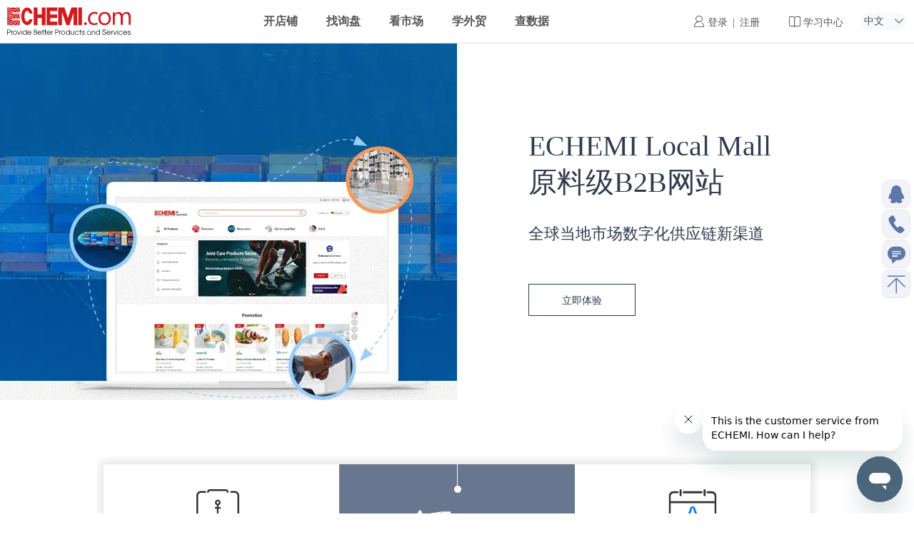

--- FILE ---
content_type: text/html; charset=utf-8
request_url: https://zh.echemi.com/trade-service/host.html
body_size: 3658
content:
<html><script>
        var arg1='416BFEA2423C785902544D163B43781A299AD6BC';
                    var _0x4818=function(name, arg1){var _0x3e9e=['c3BsaXQ=','c2xpY2U=','dG9TdHJpbmc=','c2V0VGltZQ==','Z2V0VGltZQ==','Y29va2ll','YWN3X3NjX192Mj0=','O2V4cGlyZXM9','dG9HTVRTdHJpbmc=','O21heC1hZ2U9MzYwMDtwYXRoPS8=','MzAwMDE3NjAwMDg1NjAwNjA2MTUwMTUzMzAwMzY5MDAyNzgwMDM3NQ==','bGVuZ3Ro','am9pbg==','MXw0fDN8MHwy'];(function(_0x2d8f05,_0x4b81bb){var _0x4d74cb=function(_0x32719f){while(--_0x32719f){_0x2d8f05['push'](_0x2d8f05['shift']());}};var _0x33748d=function(){var _0x3e4c21={'data':{'key':'cookie','value':'timeout'},'setCookie':function(_0x5c685e,_0x3e3156,_0x1e9e81,_0x292610){_0x292610=_0x292610||{};var _0x151bd2=_0x3e3156+'='+_0x1e9e81;var _0x558098=0x0;for(var _0x558098=0x0,_0x230f38=_0x5c685e['length'];_0x558098<_0x230f38;_0x558098++){var _0x948b6c=_0x5c685e[_0x558098];_0x151bd2+=';\x20'+_0x948b6c;var _0x29929c=_0x5c685e[_0x948b6c];_0x5c685e['push'](_0x29929c);_0x230f38=_0x5c685e['length'];if(_0x29929c!==!![]){_0x151bd2+='='+_0x29929c;}}_0x292610['cookie']=_0x151bd2;},'removeCookie':function(){return'dev';},'getCookie':function(_0x5dd881,_0x550fbc){_0x5dd881=_0x5dd881||function(_0x18d5c9){return _0x18d5c9;};var _0x4ce2f1=_0x5dd881(new RegExp('(?:^|;\x20)'+_0x550fbc['replace'](/([.$?*|{}()[]\/+^])/g,'$1')+'=([^;]*)'));var _0x333808=function(_0x432180,_0x2ab90b){_0x432180(++_0x2ab90b);};_0x333808(_0x4d74cb,_0x4b81bb);return _0x4ce2f1?decodeURIComponent(_0x4ce2f1[0x1]):undefined;}};var _0x991246=function(){var _0x981158=new RegExp('\x5cw+\x20*\x5c(\x5c)\x20*{\x5cw+\x20*[\x27|\x22].+[\x27|\x22];?\x20*}');return _0x981158['test'](_0x3e4c21['removeCookie']['toString']());};_0x3e4c21['updateCookie']=_0x991246;var _0x57b080='';var _0x219af0=_0x3e4c21['updateCookie']();if(!_0x219af0){_0x3e4c21['setCookie'](['*'],'counter',0x1);}else if(_0x219af0){_0x57b080=_0x3e4c21['getCookie'](null,'counter');}else{_0x3e4c21['removeCookie']();}};_0x33748d();}(_0x3e9e,0x176));var _0x1e8e=function(_0x558645,_0x3571ed){_0x558645=_0x558645-0x0;var _0x23d32b=_0x3e9e[_0x558645];if(_0x1e8e['jweSQB']===undefined){(function(){var _0x2a4aae;try{var _0x1ac753=Function('return\x20(function()\x20'+'{}.constructor(\x22return\x20this\x22)(\x20)'+');');_0x2a4aae=_0x1ac753();}catch(_0x267ba9){_0x2a4aae=window;}var _0x22c6cf='ABCDEFGHIJKLMNOPQRSTUVWXYZabcdefghijklmnopqrstuvwxyz0123456789+/=';_0x2a4aae['atob']||(_0x2a4aae['atob']=function(_0xb01b66){var _0x112e38=String(_0xb01b66)['replace'](/=+$/,'');for(var _0x315811=0x0,_0x196945,_0x8ee65b,_0x111e6b=0x0,_0x2a5e7f='';_0x8ee65b=_0x112e38['charAt'](_0x111e6b++);~_0x8ee65b&&(_0x196945=_0x315811%0x4?_0x196945*0x40+_0x8ee65b:_0x8ee65b,_0x315811++%0x4)?_0x2a5e7f+=String['fromCharCode'](0xff&_0x196945>>(-0x2*_0x315811&0x6)):0x0){_0x8ee65b=_0x22c6cf['indexOf'](_0x8ee65b);}return _0x2a5e7f;});}());_0x1e8e['VidPVs']=function(_0x539abf){var _0x126fa5=atob(_0x539abf);var _0x54d768=[];for(var _0x3d3645=0x0,_0x4289fc=_0x126fa5['length'];_0x3d3645<_0x4289fc;_0x3d3645++){_0x54d768+='%'+('00'+_0x126fa5['charCodeAt'](_0x3d3645)['toString'](0x10))['slice'](-0x2);}return decodeURIComponent(_0x54d768);};_0x1e8e['BXvRsu']={};_0x1e8e['jweSQB']=!![];}var _0x436197=_0x1e8e['BXvRsu'][_0x558645];if(_0x436197===undefined){var _0x4f4121=function(_0x5e2adc){this['nlcXFw']=_0x5e2adc;this['HAmvBE']=[0x1,0x0,0x0];this['YFWLey']=function(){return'newState';};this['YpNXEl']='\x5cw+\x20*\x5c(\x5c)\x20*{\x5cw+\x20*';this['JsKhOp']='[\x27|\x22].+[\x27|\x22];?\x20*}';};_0x4f4121['prototype']['pzRiIQ']=function(){var _0x3e581e=new RegExp(this['YpNXEl']+this['JsKhOp']);var _0x13a005=_0x3e581e['test'](this['YFWLey']['toString']())?--this['HAmvBE'][0x1]:--this['HAmvBE'][0x0];return this['gaiPha'](_0x13a005);};_0x4f4121['prototype']['gaiPha']=function(_0x1e6387){if(!Boolean(~_0x1e6387)){return _0x1e6387;}return this['hpKQFb'](this['nlcXFw']);};_0x4f4121['prototype']['hpKQFb']=function(_0x20dc19){for(var _0x19d402=0x0,_0x5a3818=this['HAmvBE']['length'];_0x19d402<_0x5a3818;_0x19d402++){this['HAmvBE']['push'](Math['round'](Math['random']()));_0x5a3818=this['HAmvBE']['length'];}return _0x20dc19(this['HAmvBE'][0x0]);};new _0x4f4121(_0x1e8e)['pzRiIQ']();_0x23d32b=_0x1e8e['VidPVs'](_0x23d32b);_0x1e8e['BXvRsu'][_0x558645]=_0x23d32b;}else{_0x23d32b=_0x436197;}return _0x23d32b;};var _0x52bd4a=function(){var _0x56121a=!![];return function(_0x215040,_0x309e1a){var _0x23d8c2=_0x56121a?function(){if(_0x309e1a){var _0x1d7a3f=_0x309e1a['apply'](_0x215040,arguments);_0x309e1a=null;return _0x1d7a3f;}}:function(){};_0x56121a=![];return _0x23d8c2;};}();var _0x1297ed=_0x52bd4a(this,function(){var _0x31f094=function(){return'\x64\x65\x76';},_0x114f69=function(){return'\x77\x69\x6e\x64\x6f\x77';};var _0x21d55e=function(){var _0x4b4425=new RegExp('\x5c\x77\x2b\x20\x2a\x5c\x28\x5c\x29\x20\x2a\x7b\x5c\x77\x2b\x20\x2a\x5b\x27\x7c\x22\x5d\x2e\x2b\x5b\x27\x7c\x22\x5d\x3b\x3f\x20\x2a\x7d');return!_0x4b4425['\x74\x65\x73\x74'](_0x31f094['\x74\x6f\x53\x74\x72\x69\x6e\x67']());};var _0x2328d0=function(){var _0x56d0ca=new RegExp('\x28\x5c\x5c\x5b\x78\x7c\x75\x5d\x28\x5c\x77\x29\x7b\x32\x2c\x34\x7d\x29\x2b');return _0x56d0ca['\x74\x65\x73\x74'](_0x114f69['\x74\x6f\x53\x74\x72\x69\x6e\x67']());};var _0x29c9ca=function(_0x523426){var _0x17ebab=~-0x1>>0x1+0xff%0x0;if(_0x523426['\x69\x6e\x64\x65\x78\x4f\x66']('\x69'===_0x17ebab)){_0x442ac7(_0x523426);}};var _0x442ac7=function(_0x10471a){var _0x4d91ed=~-0x4>>0x1+0xff%0x0;if(_0x10471a['\x69\x6e\x64\x65\x78\x4f\x66']((!![]+'')[0x3])!==_0x4d91ed){_0x29c9ca(_0x10471a);}};if(!_0x21d55e()){if(!_0x2328d0()){_0x29c9ca('\x69\x6e\x64\u0435\x78\x4f\x66');}else{_0x29c9ca('\x69\x6e\x64\x65\x78\x4f\x66');}}else{_0x29c9ca('\x69\x6e\x64\u0435\x78\x4f\x66');}});_0x1297ed();var posList=[0xf,0x23,0x1d,0x18,0x21,0x10,0x1,0x26,0xa,0x9,0x13,0x1f,0x28,0x1b,0x16,0x17,0x19,0xd,0x6,0xb,0x27,0x12,0x14,0x8,0xe,0x15,0x20,0x1a,0x2,0x1e,0x7,0x4,0x11,0x5,0x3,0x1c,0x22,0x25,0xc,0x24];var mask=_0x1e8e('0x0');var outPutList=[];var arg2='';var arg3='';for(var i=0x0;i<arg1[_0x1e8e('0x1')];i++){var this_i=arg1[i];for(var j=0x0;j<posList[_0x1e8e('0x1')];j++){if(posList[j]==i+0x1){outPutList[j]=this_i;}}}arg2=outPutList[_0x1e8e('0x2')]('');for(var i=0x0;i<arg2[_0x1e8e('0x1')]&&i<mask[_0x1e8e('0x1')];i+=0x2){var GxjQsM=_0x1e8e('0x3')[_0x1e8e('0x4')]('|'),QoWazb=0x0;while(!![]){switch(GxjQsM[QoWazb++]){case'0':if(xorChar[_0x1e8e('0x1')]==0x1){xorChar='0'+xorChar;}continue;case'1':var strChar=parseInt(arg2[_0x1e8e('0x5')](i,i+0x2),0x10);continue;case'2':arg3+=xorChar;continue;case'3':var xorChar=(strChar^maskChar)[_0x1e8e('0x6')](0x10);continue;case'4':var maskChar=parseInt(mask[_0x1e8e('0x5')](i,i+0x2),0x10);continue;}break;}}var expiredate=new Date();expiredate[_0x1e8e('0x7')](expiredate[_0x1e8e('0x8')]()+0xe10*0x3e8);var theHost=location.host,theHostSplit=theHost.split("."),theHostSplitLength=theHostSplit.length;!/^(\d+\.)*\d+$/.test(theHost)&&theHostSplitLength>2&&("com.cn"!=(theHost=theHostSplit[theHostSplitLength-2]+"."+theHostSplit[theHostSplitLength-1])&&"gov.cn"!=theHost&&"org.cn"!=theHost&&"net.cn"!=theHost&&"com.my"!=theHost||(theHost=theHostSplit[theHostSplitLength-3]+"."+theHost));document[_0x1e8e('0x9')]=_0x1e8e('0xa')+arg3+_0x1e8e('0xb')+expiredate[_0x1e8e('0xc')]()+_0x1e8e('0xd')+';domain='+theHost;}
    
        _0x4818("acw_sc__v2", arg1);document.location.reload()
        </script></html>


--- FILE ---
content_type: text/html;charset=UTF-8
request_url: https://zh.echemi.com/trade-service/host.html
body_size: 11537
content:
<!DOCTYPE html>
<html lang="zh">
<head>
    <meta charset="UTF-8">
    <title>全球终端客户与中国化工制造商一键联通 | ECHEMI Local Mall</title>

    <meta name="description" content='ECHEMI Local Mall化学原料级B2B交易网站帮您打破传统贸易模式。通过优化全球化工资源，打造数字化供应链支持系统，为中国的制造商和全球的终端买家提供新型的交易渠道。立刻注册为卖家，在线销售您的化工原料。'/>
    <meta name="keywords" content='销售化工原料'/>
    <link rel="stylesheet" href="https://static-zh.echemi.com/static/css/sell_on_local_mall_v84a391.css">
    <!-- Google Tag Manager start -->
<script src="//g.alicdn.com/frontend-lib/frontend-lib/2.3.59/interfaceacting240527.js"></script>
<script src="//g.alicdn.com/frontend-lib/frontend-lib/2.3.59/antidom_240527.js"></script><script>(function(w,d,s,l,i){w[l]=w[l]||[];w[l].push({'gtm.start':
new Date().getTime(),event:'gtm.js'});var f=d.getElementsByTagName(s)[0],
j=d.createElement(s),dl=l!='dataLayer'?'&l='+l:'';j.async=true;j.src=
'https://www.googletagmanager.com/gtm.js?id='+i+dl;f.parentNode.insertBefore(j,f);
})(window,document,'script','dataLayer','GTM-PGNVPDK');</script>
<!-- Google Tag Manager end --><!-- favicon图标显示 -->
<link rel="shortcut icon" href="https://static-zh.echemi.com/static/images/favicon.ico"/>
<link rel="bookmark" href="https://static-zh.echemi.com/static/images/favicon.ico"/>
<link rel="icon" href="https://static-zh.echemi.com/static/images/favicon.ico" type="image/gif" />

<!-- 通用CSS START -->
<link href="https://static-zh.echemi.com/static/css/fonts/font_v1/iconfont_v5ba766.css" rel="stylesheet" />
<link href="https://static-zh.echemi.com/static/css/common_v1ee4fc.css" rel="stylesheet" >
<!-- 通用CSS END -->

<!-- 通用JS START -->
<script src="https://static-zh.echemi.com/static/js/jquery-1.11.2.min_v5790ea.js" type="text/javascript"></script>
<script src="https://static-zh.echemi.com/static/js/Func_vbaa89a.js" type="text/javascript"></script>
<script src="https://static-zh.echemi.com/static/css/fonts/font_v1/iconfont_vee08bd.js" type="text/javascript"></script>
<script src="https://static-zh.echemi.com/static/js/lazysizes.min_v0812d0.js" async></script>
<!-- 通用JS END -->

<!-- 基础路径 -->
<script type="text/javascript">
	/* 以下定义的变量，引用了本jsp的页面，可直接用于页面的js文件中 */
	var webRoot = "https://zh.echemi.com"; //不改变域名跳转用
	var webRootEn = "https://www.echemi.com"; //切换至英文站用
	var webRootZh = "https://zh.echemi.com"; //切换至中文站用
	var webRootEu = "https://mall.echemi.com"; //切换至欧洲站用
	var webRootSupplier = "https://supplier.echemi.com"; //切换至供应商系统用
	var webRootAjax = "https://zh.echemi.com"; //ajax请求专用
	var webRootStaticCdn = "https://static-zh.echemi.com/static"; //页面静态文件用
	var webRootCdnFile = "https://file.echemi.com/fileManage"; //页面文件服务器文件用
	var webRootUCenter = "https://i.echemi.com"; //切换至用户中心用
	/* 以上定义的变量，引用了本jsp的页面，可直接用于页面的js文件中 */

	/* 通用正则表达式 */
	var regExpEmail = "^[a-zA-Z0-9\\.\\-\\+\\_]+@([A-Za-z0-9\\-]+\\.)+[A-Za-z0-9]+$"; //邮箱地址
	var regExpNumber = "^[0-9]+(\\.[0-9]+)?$";  //数字
	var regExpChinaTelPhoneNo = "^0?(13|14|15|16|17|18|19)[0-9]{9}$";  //中国电话号码
	var regExpNotChinese = "^[^\\u4e00-\\u9fa5]*$"; //非中文字符
	var regExpCasno = "^[0-9]{2,7}-[0-9]{1,2}-[0-9]{1}$"; //Casno
    var regExpPassword = "(?=.*([a-zA-Z].*))(?=.*[0-9].*)[a-zA-Z0-9-*/+.~!@#$%^&*()]{8,18}$"; 
	/* 通用正则表达式 */
</script>
</head>
<body>
    <!--header Start-->
    <header>
	<div class="width_1260 header_common">
		<div class="logo_box">
			<a href="https://zh.echemi.com">
				<img src="https://static-zh.echemi.com/static/images/common/logo_v7ec16b.svg" alt="logo">
			</a>
		</div>
		<ul class="header_ul clearfix font_16">
			<li>
				<a class="titleA" href="https://zh.echemi.com/open-shop.html" >
					<p>开店铺</p>
				</a>
			</li>
			<li>
				<a class="titleA" href="https://zh.echemi.com/inquiry-list.html" >
					<p>找询盘</p>
				</a>
			</li>
			<li>
				<a class="titleA" href="https://zh.echemi.com/homePage/homePage.html#market" >
					<p>看市场</p>
				</a>
			</li>
			<li>
				<a class="titleA" href="https://zh.echemi.com/homePage/homePage.html#trade">
					<p>学外贸</p>
				</a>
			</li>
			<li>
				<a class="titleA" href="https://zh.echemi.com/trade-service/trade-data.html"><p>查数据</p></a>
			</li>
		</ul>
		<ul class="header_ul clearfix">
			<li>
				<p class="login">
							<a href="javascript:void(0)" onclick="headerLogin()"><i class="iconfont icon-wodeechemi"></i> 登录</a> | <a href="javascript:void(0)" onclick="goRegister()">注册</a>
						</p>
					</li>
			<li>
				<a href="https://i.echemi.com/help.html"><p class="login"><i class="iconfont icon-xuexi"></i> 学习中心</p></a>
			</li>
			<li>
				<p class="for_bg">中文<i class="iconfont  icon-xuelexialajiantou"></i></p>
				<ul class="menu_ul language">
					<a href="https://www.echemi.com"><li>英文</li></a>
					<a href="https://de.echemi.com"><li>德文</li></a>
				</ul>
			</li>
		</ul>
	</div>
</header>

<script type="text/javascript">
	function headerLogin() {
		//获取当前页面url
		var thisPageUrl = window.location.href;
		thisPageUrl = thisPageUrl.replace("&", ",,,");

		//跳转到供应商系统登录页
		window.location.href = webRootUCenter + "/login.html?returnUrl=" + thisPageUrl;
	}

	/**
	 * 去注册
	 */
	function goRegister(returnUrl){
		var registerUrl = webRootUCenter + "/register.html";
		if (typeof(returnUrl)=="undefined" || returnUrl==null || returnUrl==""){
			registerUrl = registerUrl + "?returnUrl=" + encodeURIComponent(window.location.href);
		}else{
			registerUrl = registerUrl + "?returnUrl=" + encodeURIComponent(returnUrl);
		}
		window.location.href = registerUrl;
	}
	$(function() {
		var url = location.href;
		$(".titleA").each(function() {
			if (url.indexOf($(this).prop("href")) > -1) {
				$(this).parent().addClass("active");
				$(this).parents('li').addClass("active").siblings().removeClass('active');
				return false;
			}
		});
	})
</script>
<div class="content_box">
        <div class="part1">
            <div class="left">
                <img src="https://static-zh.echemi.com/static/images/sell_on_local_mall/pic_v64f593.png" alt="">
            </div>
            <div class="right">
                <div>ECHEMI Local Mall <br> 原料级B2B网站</div>
                <p>全球当地市场数字化供应链新渠道</p>
                <div class="more_btn b05_3d_roll">
                    <a href="https://mall.echemi.com">立即体验</a>
                    <a href="https://mall.echemi.com">立即体验</a>
                </div>
            </div>
        </div>
        <div class="part2">
            <div class="white_line">
                <span></span>
            </div>
            <ul>
                <li>
                    <img src="https://static-zh.echemi.com/static/images/sell_on_local_mall/qingguan_v7f0750.svg" alt="">
                    <p>网站提供海外物流仓储及“双清服务”</p>
                </li>
                <li>
                    <div>全程100%</div>
                    <p>制造商品牌和产品曝光度</p>
                </li>
                <li>
                    <img src="https://static-zh.echemi.com/static/images/sell_on_local_mall/brand_vdd881b.svg" alt="">
                    <p>急速拓展开外市场，提升品牌全球知名度</p>
                </li>
                <li>
                    <img src="https://static-zh.echemi.com/static/images/sell_on_local_mall/style_v653560.svg" alt="">
                    <p>创新的新型销售模式：<br> 线上订购+线下全程供应链服务</p>
                </li>
                <li>
                    <img src="https://static-zh.echemi.com/static/images/sell_on_local_mall/1v1_v96a4ca.svg" alt="">
                    <p>终端客户与中国制造商一键联通</p>
                </li>
                <li>
                    <img src="https://static-zh.echemi.com/static/images/sell_on_local_mall/wallet_ve72686.svg" alt="">
                    <p>减少中间环节，提高卖方利润和 <br> 降低买家成本</p>
                </li>
            </ul>
        </div>
        <div class="part3">
            <div class="white_line">
                <span></span>
            </div>
            <div class="title">互联网及数字化优势</div>
            <div class="sub_title">网站流量优势：海量买家聚集</div>
            <ul>
                <li>
                    <p>利用数字化优势打 破海外终端客户与 中国制造商的跨时 空，跨区域隔离</p>
                    <i class="iconfont">&#xe7be;</i>
                </li>
                <li>
                    <p>通过互联网面向全 球市场进行全方位 多渠道高精准的品 牌营销</p>
                    <i class="iconfont">&#xe6c5;</i>
                </li>
                <li>
                    <p>网站为供应商提供 可视化的物流仓储 操作，便捷管理</p>
                    <i class="iconfont">&#xe7da;</i>
                </li>
            </ul>
        </div>
        <div class="part4">
            <div class="white_line">
                <span></span>
            </div>
            <div class="title">互联网及数字化优势</div>
            <div class="sub_title">网站流量优势：海量买家聚集</div>
            <ul>
                <li>
                    <div class="circle">
                        <div></div>
                        <span></span>
                    </div>
                    <p>目前已建成的海外仓覆盖美国和欧盟市场，未来两年会继续建设3-5座海外仓</p>
                </li>
                <li>
                    <div class="circle">
                        <div></div>
                        <span></span>
                    </div>
                    <p>全球有15处建成的分公司或Location，包括欧洲、美国、南美、东南亚、中东等</p>
                </li>
                <li>
                    <div class="circle">
                        <div></div>
                        <span></span>
                    </div>
                    <p>自主研发的WMS仓储物流系统，保证订单流转，库存周转</p>
                </li>
                <li>
                    <div class="circle">
                        <div></div>
                        <span></span>
                    </div>
                    <p>便捷的local运输服务，解决配送最后一公里问题</p>
                </li>
            </ul>
        </div>
        <div class="part5">
            <div class="white_line">
                <span></span>
            </div>
            <div class="left">
                <div class="title">新渠道，新机遇</div>
                <p>面临出口外贸的多重困局，渴望走出传统贸易模式的旧路？ ECHEMI Local Mall原料级B2B网站，通过优化全球的化工 资源配置，打造数字化的供应链支持系统，设置成熟的海外 仓储物流系统和配套的线下服务机构，为中国的制造商和全 球的终端买家提供新型的交易渠道。</p>
            </div>
            <div class="right">
                <img src="https://static-zh.echemi.com/static/images/sell_on_local_mall/P2_v138c42.jpg" alt="P2">
            </div>
        </div>
        <div class="part6">
            <div class="width_1260">
                <div class="title">立刻注册成为我们的卖家！</div>
                <div class="sub_title">
                    <p>请填写以下信息，以便考虑通过在线网站销售您的原料。或者，您可以致电或发送电子邮件</p>
                </div>
                <div class="contact">ECHEMI 产品部 ｜ Evelyn Mail：<a href="mailto:evelyn@echemi.com">evelyn@echemi.com</a> Phone：+8615615724256</div>
                <div class="flex">
                    <div class="left">
                        <div class="for_abs">
                            <img src="https://static-zh.echemi.com/static/images/sell_on_local_mall/P3_vd26cf2.jpg" alt="P3">
                        </div>
                    </div>
                    <div class="right">
                        <form id="submitForm">
                            <div class="right_top">
                                <div class="item">
                                    <p>公司地区*</p>
                                    <div class="check_box">
                                        <div><input type="radio" name="companyRegion" value="CN"><label>中国</label></div>
                                        <div><input type="radio" name="companyRegion" value="Other"><label>其他</label></div>
                                        </div>
                                    <div class="error_msg" id="companyRegion_error" style="display: none">
                                        <i class="iconfont icon-jingshi"></i>
                                        <span>请选择公司地区</span>
                                    </div>
                                </div>
                                <div class="item">
                                    <p>公司类型*</p>
                                    <div class="check_box">
                                        <div><input type="radio" name="companyType" value="1"><label>制造商</label></div>
                                        <div><input type="radio" name="companyType" value="2"><label>分销商</label></div>
                                        <div><input type="radio" name="companyType" value="3"><label>贸易商</label></div>
                                        <div><input type="radio" name="companyType" value="4"><label>品牌商</label></div>
                                        <div><input type="radio" name="companyType" value="5"><label>其他</label></div>
                                        </div>
                                    <div class="error_msg" id="companyType_error" style="display: none">
                                        <i class="iconfont icon-jingshi"></i>
                                        <span>请选择公司类型</span>
                                    </div>
                                </div>
                                <div class="item">
                                    <p>销售收入</p>
                                    <div class="check_box">
                                        <div><input type="radio" name="salesRevenue" value="1"><label>低于100万美元</label></div>
                                        <div><input type="radio" name="salesRevenue" value="2"><label>100万-1000万美元</label></div>
                                        <div><input type="radio" name="salesRevenue" value="3"><label>1000万美元以上</label></div>
                                        </div>
                                </div>
                            </div>
                            <div class="depart_div">
                                <span>联系信息</span>
                                <div></div>
                            </div>
                            <div class="form_box">
                                <div class="item">
                                    <p>公司名称*</p>
                                    <div class="input_box">
                                        <input type="text" name="company_name" id="company_name" maxlength="400" value="">
                                        <div class="error_msg" id="company_name_error" style="display: none">
                                            <i class="iconfont icon-jingshi"></i>
                                            <span>请输入公司名称</span>
                                        </div>
                                    </div>
                                </div>
                                <div class="item">
                                    <p>公司地址</p>
                                    <div class="input_box">
                                        <input type="text" name="companyAddress" maxlength="200">
                                    </div>
                                </div>
                                <div class="item">
                                    <p>职位、职务</p>
                                    <div class="input_box">
                                        <input type="text" name="position" maxlength="50">
                                    </div>
                                </div>
                                <div class="item">
                                    <p>邮件*</p>
                                    <div class="input_box">
                                        <input type="text" name="contact_mail" id="email" maxlength="240" value="">
                                        <div class="error_msg" id="email_error" style="display: none">
                                            <i class="iconfont icon-jingshi"></i>
                                            <span>请输入邮箱</span>
                                        </div>
                                    </div>
                                </div>
                                <div class="item">
                                    <p>电话*</p>
                                    <div class="input_box">
                                        <input type="text" name="mobile_phone_no" id="phone" maxlength="40" value="">
                                        <div class="error_msg" id="phone_error" style="display: none">
                                            <i class="iconfont icon-jingshi"></i>
                                            <span>请输入电话</span>
                                        </div>
                                    </div>
                                </div>
                                <div class="item">
                                    <p>网站</p>
                                    <div class="input_box">
                                        <input type="text" name="website" maxlength="100">
                                    </div>
                                </div>
                                <div class="item special">
                                    <p>你的产品分类</p>
                                    <div class="check_box">
                                        <div><input type="checkbox" name="productCategory" value="1"><label>Food Ingredients</label></div>
                                            <div><input type="checkbox" name="productCategory" value="2"><label>Nutrition</label></div>
                                            <div><input type="checkbox" name="productCategory" value="3"><label>Coating and Construction</label></div>
                                            <div><input type="checkbox" name="productCategory" value="4"><label>Polymer Materials</label></div>
                                            <div><input type="checkbox" name="productCategory" value="5"><label>Specialty Chemicals</label></div>
                                            <div><input type="checkbox" name="productCategory" value="6"><label>Pharmaceutical Excipients</label></div>
                                            </div>
                                </div>
                                <div class="item isShow">
                                    <p></p>
                                    <div class="input_box">
                                        <span>其他：</span>
                                        <input type="text" name="productCategoryOther" maxlength="50">
                                    </div>
                                </div>
	                            <style>
        #eCaptcha3964794729 {
            width: 100%;
            height: 63px;
        }
	</style>
<script>
	
	function __SellOnLocalMall_ECaptcha_R() {
		const ecaptcha = document.querySelector("#eCaptcha3964794729");
		if (ecaptcha){
			ecaptcha.reset();
			ecaptcha.verify();
		}
	}
	</script>
<script src="https://challenges.echemi.com/captcha/v0/api.js"></script>
<echemi-captcha id="eCaptcha3964794729" auto="onload"
                challengeurl="https://challenges.echemi.com/v0/challenge"
                name="SellOnLocalMall_ECaptcha"
                strings="{&quot;error&quot;:&quot;验证失败. 请重试.&quot;,&quot;expired&quot;:&quot;验证超时. 请重试.&quot;,&quot;label&quot;:&quot;验证您是人类&quot;,&quot;verified&quot;:&quot;成功!&quot;,&quot;verifying&quot;:&quot;验证中...&quot;,&quot;waitAlert&quot;:&quot;验证中... 请等待.&quot;}"
></echemi-captcha><div class="btn_box">
                                    <div class="red_btn submit_btn">提交</div>
                                </div>
                            </div>
                        </form>
                    </div>
                </div>
            </div>
        </div>
    </div>

    <footer>
	<div class="width_960">
		<div class="footer_box1">
			<div class="footer_list">
				<div class="title">新手上路</div>
				<div class="li">
					<a href="https://zh.echemi.com/open-shop.html">免费开店铺</a>
					<a href="https://zh.echemi.com/success-stories.html" >商家故事</a>
					<a href="https://zh.echemi.com/terms.html">服务条款</a>
					<a href="https://zh.echemi.com/privacy.html">隐私政策</a>
				</div>
			</div>
			<div class="footer_list">
				<div class="title">商家指南</div>
				<div class="li">
					<a href="https://zh.echemi.com/trade-service/membership.html" >会员服务</a>
					<a href="https://zh.echemi.com/site-building.html" >独立站推广</a>
					<a href="https://zh.echemi.com/trade-service/host.html">海外仓服务</a>
					<a href="https://zh.echemi.com/marketing-kit.html">广告服务</a>
					<a href="https://zh.echemi.com/trade-service/trade-data.html">贸易数据</a>
				</div>
			</div>
			<div class="footer_list">
				<div class="title">平台规则</div>
				<div class="li">
					<a href="https://i.echemi.com/help-cms/2054860.html">违规处罚规则</a>
					<a href="https://i.echemi.com/help-cms/1434560.html">网站规则</a>
					<a href="https://i.echemi.com/help-cms/1434553.html" >危化品发布规则</a>
				</div>
			</div>
			<div class="footer_list">
				<div class="title">关注我们</div>
				<div class="li">
					<a href="https://group.echemi.com/zh/index.html" target="_blank">宜开美公司</a>
					<a href="https://zh.echemi.com/about.html">网站介绍</a>
					<a href="https://zh.echemi.com/contact.html">联系我们</a>
					<a href="https://zh.echemi.com/partners.html">友情链接</a>
				</div>
			</div>
			<div class="footer_list">
				<div class="title">官方微信</div>
				<div class="li">
					<img src="https://static-zh.echemi.com/static/images/common/WeChat_va51813.png" alt="weixin">
				</div>
			</div>
		</div>
		<div class="footer_p_div">
		</div>
		<div class="footer_box2 clearfix">
			<div class="address">
				<i class="iconfont">&#xe614;</i>
				<span>中国 山东省 青岛市 市南区 东海西路5号 华银大厦12层</span>
			</div>
			<div class="email">
				<a href="mailto:marketing@echemi.com">
					<i class="iconfont">&#xe70d;</i>
					<span>marketing@echemi.com</span>
				</a>
			</div>
			<div class="phone">
				<i class="iconfont">&#xe70e;</i>
				<span>400-660-1110(9:00-18:00)</span>
			</div>
		</div>
		<div class="footer_box4">
			<a href="https://info.echemi.com/cn-news-view/2080902.html" target="_blank"><p>国家级科技型中小企业</p></a>
			<div></div>
			<a href="https://info.echemi.com/cn-news-view/1416505.html" target="_blank"><p>中国产业数字化百强榜</p></a>
			<div></div>
			<a href="http://www.ttbz.org.cn/StandardManage/Detail/76349" target="_blank" rel="nofollow"><p>中国国际贸易促进委员会《跨境电商独立站运营管理规范》起草单位</p></a>
			<div></div>
			<a href="https://info.echemi.com/cn-news-view/2249112.html" target="_blank"><p>高新技术企业</p></a>
		</div>
		<div class="footer_box3">
			<span>
				<a href="http://www.beian.gov.cn/portal/registerSystemInfo?recordcode=37020202000949" target="_blank"><img style="vertical-align:bottom;" src="https://static-zh.echemi.com/static/images/common/beian_vd0289d.png" alt="beian">鲁公网安备37020202000949号</a> |
				<a href="http://beian.miit.gov.cn" target="_blank">鲁ICP备16009155号-1|鲁B2-20220906 |</a>
				<a href="https://static-zh.echemi.com/static/file/yaopinzhige.jpg" target="_blank">药品服务资格证：(鲁)-经营性-2022-0131</a> |
				<br>
				Copyright@Qingdao ECHEMI Digital Technology Co., Ltd.
			</span>
			<br>
			<a href="https://zh.echemi.com/license.html" >
				<img src="https://static-zh.echemi.com/static/images/license/gh_ve47de0.jpg" alt="license">
			</a>
		</div>
	</div>
</footer>

<aside class="aside_box">
	<a href="tencent://message/?Menu=yes&amp;uin=3216385287&amp;Service=58&amp;WPAType=1&amp;SigT=[base64]&env=1" target="_blank">
		<div class="aside_btn aside_qq">
			<i class="iconfont">&#xe6eb;</i>
		</div>
	</a>
	<a href="tel:400-660-1110">
		<div class="aside_btn aside_phone">
			<i class="iconfont">&#xe60e;</i>
			<p>400-660-1110</p>
		</div>
	</a>
	<div class="aside_btn aside_suggestion" onclick="sidebarSuggestionShow()">
		<i class="iconfont">&#xe657;</i>
	</div>
	<div class="aside_btn go_top">
		<i class="iconfont">&#xe854;</i>
	</div>
</aside>
<!-- suggestions弹出模块 -->
<article class="suggestions_dialog">
	<i class="iconfont close_icon" onclick="sidebarSuggestionHide()">&#xe619;</i>
	<div class="dialog_title">
		<div class="title">用户反馈</div>
		<div class="line"></div>
	</div>
	<div class="input_box">
		<textarea id="sidebar_remark"  placeholder="请详细描述您的问题或建议" maxlength="800" onblur="sidebarCheckItems('sidebar_remark')"></textarea>
		<div id="sidebar_remark_error_div" class="errormsg_suggestion" style="display: none">
			<i class="iconfont">&#xe6ce;</i>
			<span id="sidebar_remark_error_span"></span>
		</div>

		<input id="sidebar_email" type="text" placeholder="您的邮箱" maxlength="240" onblur="sidebarCheckItems('sidebar_email')" />
		<div id="sidebar_email_error_div" class="errormsg_suggestion" style="display: none">
			<i class="iconfont">&#xe6ce;</i>
			<span id="sidebar_email_error_span"></span>
		</div>

		<input id="sidebar_mobile_phone_no" type="text" placeholder="您的手机号码" maxlength="11" onblur="sidebarCheckItems('sidebar_mobile_phone_no')" />
		<div id="sidebar_mobile_phone_no_error_div" class="errormsg_suggestion" style="display: none">
			<i class="iconfont">&#xe6ce;</i>
			<span id="sidebar_mobile_phone_no_error_span"></span>
		</div>
		<style>
        #eCaptcha1878191646 {
            width: 300px;
            height: 63px;
        }
	</style>
<script>
	
	function __SideBar_ECaptcha_R() {
		const ecaptcha = document.querySelector("#eCaptcha1878191646");
		if (ecaptcha){
			ecaptcha.reset();
			ecaptcha.verify();
		}
	}
	</script>
<script src="https://challenges.echemi.com/captcha/v0/api.js"></script>
<echemi-captcha id="eCaptcha1878191646" auto="onload"
                challengeurl="https://challenges.echemi.com/v0/challenge"
                name="SideBar_ECaptcha"
                strings="{&quot;error&quot;:&quot;验证失败. 请重试.&quot;,&quot;expired&quot;:&quot;验证超时. 请重试.&quot;,&quot;label&quot;:&quot;验证您是人类&quot;,&quot;verified&quot;:&quot;成功!&quot;,&quot;verifying&quot;:&quot;验证中...&quot;,&quot;waitAlert&quot;:&quot;验证中... 请等待.&quot;}"
></echemi-captcha></div>
	<div class="btn_send" onclick="sidebarSendMessage()">提交</div>
	<div class="bottom_tips">
		<p>谢谢您的反馈，如果有主动联系我们的需要，<br>请发送邮件至：<a href="mailto:marketing@echemi.com">marketing@echemi.com</a>，电话联系：<a href="javascript:void(0)">400-660-1110</a></p>
	</div>
</article>
<article class="shield_suggestion"></article>
<!-- suggestions弹出模块  结束-->

<script type="text/javascript">
	$(function () {
		// 回到顶部
		$(".go_top").click(function(){
			$('html,body').animate({scrollTop:0},500);
		})
		$('.right_icon').click(function () {
			$(this).hide().siblings('.left_icon').show().parent().css('right','-225px')
		})
		$('.left_icon').click(function () {
			$(this).hide().siblings('.right_icon').show().parent().css('right','65px')
		})
	})
</script>
<script type="text/javascript" src="https://static-zh.echemi.com/static/js/page/pagejs_sidebar_v3c9d43.js"></script>
<ul class="allIcon_hover js_allIcon_hover" style="display: none;">
	<li class="icon_license_hover">
		<h6>
			<svg class="icon" aria-hidden="true">
				<use xlink:href="#icon-yingyezhizhao"></use>
			</svg>
			营业执照认证标识
		</h6>
		<p>供应商上传营业执照，认证通过后获得。</p>
	</li>
	<li class="icon_renzheng_hover">
		<h6>
			<svg class="icon" aria-hidden="true">
				<use xlink:href="#icon-gongchangrenzheng"></use>
			</svg>
			工厂认证标识
		</h6>
		<p>供应商通过了ECHEMI的实地调查后获得。</p>
	</li>
	<li class="icon_danbaojin_hover">
		<h6>
			<svg class="icon" aria-hidden="true">
				<use xlink:href="#icon-danbaojin"></use>
			</svg>
			担保标识
		</h6>
		<p>根据供应商审核的情况，提供不同的担保额度。</p>
	</li>
	<li class="icon_silver_hover">
		<h6>
			<svg class="icon" aria-hidden="true">
				<use xlink:href="#icon-yinpai"></use>
			</svg>
			银牌卖家会员
		</h6>
		<p>购买银牌会员服务之后获得。</p>
	</li>
	<li class="icon_gold_hover">
		<h6>
			<svg class="icon" aria-hidden="true">
				<use xlink:href="#icon-jinpai"></use>
			</svg>
			金牌卖家会员
		</h6>
		<p>购买金牌会员服务之后获得。</p>
	</li>
	<li class="icon_fms_hover">
		<h6>
			<i class="icon icon_fms"></i>
			托管运营店铺
		</h6>
		<p>该公司已授权 ECHEMI 全面管理其线上销售和门店运营。平台的专门团队负责所有日常运营，包括产品上架、咨询回复和订单执行。</p>
	</li>
</ul>
<!-- Zendesk Start -->
<script>
    setTimeout(function(){
       var script = document.createElement('script');
       script.type = 'text/javascript';
       script.src = 'https://static.zdassets.com/ekr/snippet.js?key=7f27c6be-15a5-4c8d-b3f3-3afe4ca01690';
       script.id = 'ze-snippet';
       script.defer = 'defer';
       document.getElementsByTagName('body')[0].appendChild(script);
    },3000)
</script>
<!-- Zendesk End --><!-- 百度统计代码 start -->
<script type="text/javascript">
        var _hmt = _hmt || [];
        (function() {
                var hm = document.createElement("script");
                hm.src = "//hm.baidu.com/hm.js?66bdc1a981616402ba3785f8b426eb88";
                var s = document.getElementsByTagName("script")[0];
                s.parentNode.insertBefore(hm, s);
        })();
</script>
<!-- 百度统计代码 end --><!-- 自动推送链接代码 start  -->
<script type="text/javascript">
        (function() {
                var bp = document.createElement('script');
                var curProtocol = window.location.protocol.split(':')[0];
                if (curProtocol === 'https') {
                        bp.src = 'https://zz.bdstatic.com/linksubmit/push.js';
                } else {
                        bp.src = 'http://push.zhanzhang.baidu.com/push.js';
                }
                var s = document.getElementsByTagName("script")[0];
                s.parentNode.insertBefore(bp, s);
        })();
</script>
<!-- 自动推送链接代码 end  --></body>
<script type="text/javascript">
    $('.submit_btn').bind('click', function () {
        if (!checkItems()){
            return;
        }
        var param = $("#submitForm").serialize();
        param = param +"&activity_id=sell_on_local_mall&source_page_name=Sell On Local Mall&source_page_url="+window.location.href;
        var companyRegionValue = $("input[name='companyRegion']:checked").next("label").html();
        var companyTypeValue = $("input[name='companyType']:checked").next("label").html();
        var salesRevenueValue = $("input[name='salesRevenue']:checked").next("label").html();
        if (salesRevenueValue == undefined || salesRevenueValue == null){
            salesRevenueValue = "";
        }
        param = param + "&companyRegionValue="+companyRegionValue+"&companyTypeValue="+companyTypeValue+"&salesRevenueValue="+salesRevenueValue;
        $.ajax({
            url: webRootAjax + "/sellOnLocalMall/saveActivityApply.do",
            type: "post",
            data: {
				...param,
	            "echemi-captcha-result": $("input[name='SellOnLocalMall_ECaptcha']").val(),
            },
            dataType: "json",
            success: function (json) {
                if (json.success) {
                    alertBox_pc("温馨提示", "提交成功！ECHEMI将尽快与您联系，感谢您对ECHEMI的信任和支持。", "确定",function () {
                        location.reload();
                    });
                } else {
	                var msg = data.msg;
	                var message = "提交失败";
	                if (msg == "CAPTCHA_EMPTY_ERROR") {
		                message = "请进行人机验证！"
	                }
	                if (msg == "CAPTCHA_NOT_PASS") {
		                message = "人机验证失败！"
	                }
	                alertBox_pc("温馨提示", message, "确定");
                }
            },
	        complete: function () {
		        __SellOnLocalMall_ECaptcha_R();
	        }
        });
    })

    function checkItems() {
        var companyRegion = $("input[name='companyRegion']:checked").val();
        if (companyRegion == null || companyRegion == "" || companyRegion == undefined){
            $("#companyRegion_error").css("display","block");
            return false;
        }else {
            $("#companyRegion_error").css("display","none");
        }

        var companyType = $("input[name='companyType']:checked").val();
        if (companyType == null || companyType == "" || companyType == undefined){
            $("#companyType_error").css("display","block");
            return false;
        }else {
            $("#companyType_error").css("display","none");
        }

        var company_name = $("#company_name").val().trim();
        if (company_name == null || company_name == ""){
            $("#company_name_error").css("display","block");
            return false;
        }else {
            $("#company_name_error").css("display","none");
        }

        var email = $("#email").val().trim();
        if (email == null || email == ''){
            $("#email_error").css("display","block");
            return false;
        }else {
            $("#email_error").css("display","none");
        }

        var phone = $("#phone").val().trim();
        if (phone == null || phone ==""){
            $("#phone_error").css("display","block");
            return false;
        }else {
            $("#phone_error").css("display","none");
        }
        return true;
    }
</script>
</html>


--- FILE ---
content_type: text/css
request_url: https://static-zh.echemi.com/static/css/sell_on_local_mall_v84a391.css
body_size: 1142
content:
.part1 {
    display: flex;
}
.white_line {
    width: 1px;
    height: 35px;
    background: #ffffff;
    position: absolute;
    left: 50%;
    top: 0;
}
.white_line span {
    display: block;
    width: 10px;
    height: 10px;
    border-radius: 50%;
    background: #ffffff;
    position: absolute;
    bottom: -5px;
    left: -4.5px;
}
.part1 .left {
    height: 500px;
    position: relative;
    width: 50%;
    overflow: hidden;
}
.part1 .left img {
    position: absolute;
    top: 0;
    right: 0;
}
.part1 .right {
    height: 500px;
    width: 50%;
    padding-left: 100px;
    padding-top: 120px;
}
.part1 .right div {
    font-size: 40px;
    color: #2f3b4e;
}
.part1 .right p {
    font-size: 22px;
    color: #2f3b4e;
    margin-top: 30px;
}
.part1 .right .more_btn {
    width: 150px;
    height: 45px;
    position: relative;
    margin-top: 55px;
}
.part1 .right .more_btn a {
    width: 150px;
    height: 45px;
    display: block;
    line-height: 45px;
    text-align: center;
    position: absolute;
    font-size: 14px;
}
.part1 .right .b05_3d_roll a:nth-child(1) {
    transform: rotateX(90deg);
    -webkit-transform: rotateX(90deg);
    -moz-transform: rotateX(90deg);
    transition: all 0.2s ease;
    -webkit-transition: all 0.2s ease;
    -moz-transition: all 0.2s ease;
    transform-origin: 50% 50% -25px;
    -webkit-transform-origin: 50% 50% -25px;
    -moz-transform-origin: 50% 50% -25px;
}

.part1 .right .b05_3d_roll a:nth-child(2) {
    color: #2f3b4e;
    border: 1px solid #2f3b4e;
    transform: rotateX(0deg);
    -webkit-transform: rotateX(0deg);
    -moz-transform: rotateX(0deg);
    transition: all 0.2s ease;
    -webkit-transition: all 0.2s ease;
    -moz-transition: all 0.2s ease;
    transform-origin: 50% 50% -25px;
    -webkit-transform-origin: 50% 50% -25px;
    -moz-transform-origin: 50% 50% -25px;
}

.part1 .right .b05_3d_roll:hover a:nth-child(1) {
    background: #2f3b4e;
    color: #ffffff;
    transition: all 0.2s ease;
    -webkit-transition: all 0.2s ease;
    -moz-transition: all 0.2s ease;
    transform: rotateX(0deg);
    -webkit-transform: rotateX(0deg);
    -moz-transform: rotateX(0deg);
}

.part1 .right .b05_3d_roll:hover a:nth-child(2) {
    transition: all 0.2s ease;
    -webkit-transition: all 0.2s ease;
    -moz-transition: all 0.2s ease;
    transform: rotateX(-90deg);
    -webkit-transform: rotateX(-90deg);
    -moz-transform: rotateX(-90deg);
}
.part2 {
    margin: 90px 0;
    position: relative;
}
.part2 ul {
    margin: 0 auto;
    box-shadow: 0 0 10px 5px rgba(0,0,0,.1);
    display: flex;
    width: 990px;
    flex-wrap: wrap;
}
.part2 ul li {
    width: 330px;
    height: 200px;
    text-align: center;
    padding-top: 35px;
    background: #ffffff;
    color: #545555;
}
.part2 ul li:nth-child(-n+3) {
    border-bottom: 1px solid #687690;
}
.part2 ul li:nth-child(3n+2) {
    border-left: 1px solid #687690;
    border-right: 1px solid #687690;
}
.part2 ul li img {
    width: 70px;
}
.part2 ul li p {
    font-size: 16px;
    margin-top: 20px;
}
.part2 ul li:nth-child(2) {
    background: #687690;
    color: #ffffff;
    font-weight: bold;
}
.part2 ul li:nth-child(2) div {
    font-size: 30px;
    margin-top: 25px;
}
.part2 ul li:nth-child(2) p {
    font-size: 18px;
}
.part3 {
    position: relative;
    height: 580px;
    /*background-image: url("../images/sell_on_local_mall/");*/
    padding-top: 70px;
    background: #1f88e4;
}
.part3 .title {
    font-size: 30px;
    color: #ffffff;
    text-align: center;
    font-weight: bold;
}
.part3 .sub_title {
    font-size: 18px;
    text-align: center;
    margin-top: 22px;
    color: #ffffff;
}
.part3 ul {
    margin: 65px auto 0;
    display: flex;
    justify-content: center;
}
.part3 ul li {
    width: 210px;
    height: 260px;
    margin: 0 25px;
    color: #ffffff;
    padding: 45px 35px 0;
    text-align: center;
}
.part3 ul li:nth-child(1) {
    background: #2F6CAD;
}
.part3 ul li:nth-child(2) {
    background: #EDA85D;
}
.part3 ul li:nth-child(3) {
    background: #2F3B4E;
}
.part3 ul li p {
    font-size: 16px;
    line-height: 30px;
    height: 120px;
    margin-bottom: 10px;
}
.part3 ul li i {
    font-size: 60px;
    color: #ffffff;
    opacity: 0.4;
}
.part4 {
    padding: 70px 0 60px;
    background: #ffffff;
    position: relative;
}
.part4 .white_line {
    background: #6C7C97;
}
.part4 .white_line span{
    background: #6C7C97;
}
.part4 .title {
    font-size: 30px;
    color: #2E3A4D;
    text-align: center;
    font-weight: bold;
}
.part4 .sub_title {
    font-size: 18px;
    text-align: center;
    margin-top: 22px;
    color: #6C7C97;
}
.part4 ul {
    margin-top: 75px;
    display: flex;
    justify-content: center;
}
.part4 ul li {
    margin: 0 50px;
    width: 175px;
    text-align: center;
}
.part4 ul li .circle {
    width: 70px;
    height: 70px;
    background: #D5E0ED;
    border-radius: 50%;
    position: relative;
    overflow: hidden;
    margin: 0 auto;
}
.part4 ul li .circle div {
    width: 66px;
    height: 66px;
    border-radius: 50%;
    position: absolute;
    top: 2px;
    left: 2px;
    background: #ffffff;
}
.part4 ul li .circle span {
    display: block;
    width: 35px;
    height: 35px;
    background: #BC843B;
    position: absolute;
    left: 0;
    top: 0;
}
.part4 ul li p {
    font-size: 16px;
    line-height: 30px;
    margin-top: 20px;
    color: #545555;
}
.part4 ul li:nth-child(2) span {
    left: 35px;
    top: 0;
}
.part4 ul li:nth-child(3) span {
    left: 0;
    top: 35px;
}
.part4 ul li:nth-child(4) span {
    left: 35px;
    top: 35px;
}
.part5 {
    height: 430px;
    display: flex;
    justify-content: flex-end;
    background: #F5F5F5;
    position: relative;
}
.part5 .white_line {
    background: #6C7C97;
    margin-left: -480px;
}
.part5 .white_line span{
    background: #6C7C97;
}
.part5 .title {
    font-size: 30px;
    color: #2E3A4D;
    font-weight: bold;
}
.part5 .left {
    width: 630px;
    padding: 120px 60px 0 145px;
}
.part5 .left p {
    font-size: 16px;
    line-height: 30px;
    margin-top: 40px;
}
.part5 .right {
    width: 50%;
    overflow: hidden;
}
.part6 {
    background: #ffffff;
    padding-top: 90px;
}
.part6 .title {
    font-size: 30px;
    color: #2E3A4D;
    text-align: center;
    font-weight: bold;
}
.part6 .sub_title {
    font-size: 18px;
    color: #6C7C97;
    margin-top: 25px;
    font-weight: bold;
    text-align: center;
}
.part6 .contact {
    font-weight: bold;
    font-size: 16px;
    text-align: center;
    margin-top: 60px;
}
.part6 .flex {
    display: flex;
    margin-top: 30px;
}
.part6 .left {
    width: 360px;
}
.part6 .left img{
    display: block;
}
.part6 .right {
    width: 900px;
    padding: 0 80px;
    border: 1px solid #D6D6D6;
}
.right_top {
    padding: 15px 0 20px;
}
.right_top .item {
    display: flex;
    margin-top: 15px;
    position: relative;
}
.right_top .item p {
    font-size: 16px;
    color: #999999;
    width: 105px;
    margin: 8px 0;
}
.right_top .item .error_msg {
    color: #d51a1c;
    position: absolute;
    bottom: -15px;
    left: 105px;
}
.check_box {
    display: flex;
    flex-wrap: wrap;
    flex: 1;
}
.check_box div {
    display: flex;
    align-items: center;
    margin-right: 30px;
}
.check_box div input[type=checkbox] {
    margin: 0;
    width: 15px;
    height: 15px;
}
.check_box div input[type=radio] {
    margin: 0;
    width: 16px;
    height: 16px;
}
.check_box div label {
    font-size: 16px;
    margin: 0 0 0 5px;
    font-weight: normal;
}
.right .depart_div {
    display: flex;
    align-items: center;
    margin-top: 10px;
}
.right .depart_div span {
    font-size: 20px;
    color: #555555;
}
.right .depart_div div {
    flex: 1;
    height: 1px;
    background: #555555;
    margin-left: 9px;
}
.right .form_box {
    padding-top: 10px;
}
.right .form_box .item {
    display: flex;
    margin-top: 35px;
}
.right .form_box .item.special {
    margin-top: 15px;
}
.right .form_box .item.isShow {
    margin-top: 0;
}
.right .form_box .item p {
    line-height: 40px;
    color: #D6D6D6;
    font-size: 14px;
    width: 105px;
}
.right .form_box .item input[type=text] {
    height: 45px;
    border: 1px solid #999999;
    font-size: 14px;
    padding: 0 15px;
    width: 100%;
    outline: none;
}
.form_box .input_box {
    position: relative;
    flex: 1;
}
.right .form_box .isShow .input_box{
    display: flex;
    border-bottom: 1px solid #999999;
}
.right .form_box .isShow .input_box span {
    color: #555555;
    line-height: 40px;
}
.right .form_box .isShow input[type=text] {
    height: 40px;
    border: none;
    font-size: 14px;
    padding: 0 15px;
    flex: 1;
    outline: none;
}
.form_box .input_box .error_msg {
    position: absolute;
    top: 47px;
    color: #d51a1c;
}
.form_box .check_box {
    flex: 1;
    margin-top: 0;
}
.form_box .check_box div {
    line-height: 40px;
}
.form_box .btn_box {
    margin-top: 35px;
    display: flex;
    justify-content: center;
}
.form_box .btn_box .red_btn {
    width: 200px;
    height: 45px;
    font-size: 16px;
    line-height: 45px;
    text-align: center;
    color: #ffffff;
    background: #d51a1c;
    cursor: pointer;
}
.form_box .btn_box .red_btn:hover {
    background: #B81C22;
}

--- FILE ---
content_type: text/css
request_url: https://static-zh.echemi.com/static/css/fonts/font_v1/iconfont_v5ba766.css
body_size: 1198
content:
@font-face {
  font-family: "iconfont"; /* Project id 725907 */
  src: url('iconfont.woff2?t=1766369316427') format('woff2'),
       url('iconfont.woff?t=1766369316427') format('woff'),
       url('iconfont.ttf?t=1766369316427') format('truetype');
}

.iconfont {
  font-family: "iconfont" !important;
  font-size: 16px;
  font-style: normal;
  -webkit-font-smoothing: antialiased;
  -moz-osx-font-smoothing: grayscale;
}

.icon-new:before {
  content: "\e828";
}

.icon-sku:before {
  content: "\e859";
}

.icon-shuju1:before {
  content: "\e85a";
}

.icon-diqiu:before {
  content: "\e85b";
}

.icon-meiti:before {
  content: "\e85c";
}

.icon-bukejian:before {
  content: "\e763";
}

.icon-kejian:before {
  content: "\e76a";
}

.icon-jiantou:before {
  content: "\e65e";
}

.icon-xuexi:before {
  content: "\e811";
}

.icon-huidaodingbu:before {
  content: "\e854";
}

.icon-laiyuan:before {
  content: "\e7c7";
}

.icon-yinhao:before {
  content: "\e84a";
}

.icon-weixinhaoyou:before {
  content: "\e606";
}

.icon-gongkai:before {
  content: "\e7da";
}

.icon-quanping:before {
  content: "\e837";
}

.icon-huodongshangpin:before {
  content: "\e7b6";
}

.icon-shuangyinhao:before {
  content: "\e7ad";
}

.icon-jiantou11:before {
  content: "\e817";
}

.icon-jilu:before {
  content: "\e7bc";
}

.icon-mubiao:before {
  content: "\e7bd";
}

.icon-duowei:before {
  content: "\e7be";
}

.icon-shuju:before {
  content: "\e7bf";
}

.icon-baozhang:before {
  content: "\e6b8";
}

.icon-tuiguangfuwu:before {
  content: "\e6c5";
}

.icon-lianxiwomen:before {
  content: "\e71b";
}

.icon-youjian11:before {
  content: "\e739";
}

.icon-huaxue-2:before {
  content: "\e818";
}

.icon-huaxue-1:before {
  content: "\e819";
}

.icon-diqiu11:before {
  content: "\e769";
}

.icon-shijian2:before {
  content: "\e7c6";
}

.icon-yewuzhuli:before {
  content: "\e6a2";
}

.icon-huiyikaihuitaolun:before {
  content: "\e73c";
}

.icon-gou:before {
  content: "\e755";
}

.icon-guanbi1:before {
  content: "\e770";
}

.icon-bofang-:before {
  content: "\e7d0";
}

.icon-jiweijiu:before {
  content: "\e750";
}

.icon-jianzhu:before {
  content: "\e751";
}

.icon-jianzhu-:before {
  content: "\e753";
}

.icon-falv:before {
  content: "\e754";
}

.icon-shumiao:before {
  content: "\e71a";
}

.icon-huaxue:before {
  content: "\e678";
}

.icon-yao1:before {
  content: "\e67a";
}

.icon-huangguan3:before {
  content: "\e715";
}

.icon-fenlei:before {
  content: "\e717";
}

.icon-youji:before {
  content: "\e719";
}

.icon-qiandao:before {
  content: "\e7d1";
}

.icon-richeng:before {
  content: "\e7d2";
}

.icon-youjiantou1:before {
  content: "\e7d8";
}

.icon-didian:before {
  content: "\e7d9";
}

.icon-daoshi:before {
  content: "\e7dc";
}

.icon-ren:before {
  content: "\e7dd";
}

.icon-erji:before {
  content: "\e7de";
}

.icon-mingpian1:before {
  content: "\e7df";
}

.icon-canyin:before {
  content: "\e7e0";
}

.icon-xingxing:before {
  content: "\e7e1";
}

.icon-xitong2:before {
  content: "\e7e2";
}

.icon-diqiu1:before {
  content: "\e73b";
}

.icon-gongshi:before {
  content: "\e722";
}

.icon-shaixuan:before {
  content: "\e723";
}

.icon-guize:before {
  content: "\e724";
}

.icon-jiangbei:before {
  content: "\e725";
}

.icon-toupiao:before {
  content: "\e726";
}

.icon-haixuan:before {
  content: "\e727";
}

.icon-zhuanjia:before {
  content: "\e728";
}

.icon-wodeechemi:before {
  content: "\e662";
}

.icon-dianhua2:before {
  content: "\e72f";
}

.icon-QQ:before {
  content: "\e7a3";
}

.icon-bofang:before {
  content: "\e65a";
}

.icon-fabu:before {
  content: "\e642";
}

.icon-jianyi:before {
  content: "\e714";
}

.icon-xinxiqueren:before {
  content: "\e716";
}

.icon-denglu:before {
  content: "\e70f";
}

.icon-shouji:before {
  content: "\e710";
}

.icon-youjian2:before {
  content: "\e711";
}

.icon-zhuce:before {
  content: "\e712";
}

.icon-wancheng:before {
  content: "\e713";
}

.icon-dianhua-1:before {
  content: "\e70e";
}

.icon-weizhi:before {
  content: "\e614";
}

.icon-youjian1:before {
  content: "\e70d";
}

.icon-biaozhun:before {
  content: "\e703";
}

.icon-dianhua1:before {
  content: "\e704";
}

.icon-huangguan1:before {
  content: "\e705";
}

.icon-dianhua-:before {
  content: "\e706";
}

.icon-yao:before {
  content: "\e707";
}

.icon-zizhi:before {
  content: "\e709";
}

.icon-dianpu:before {
  content: "\e70a";
}

.icon-tuiguang:before {
  content: "\e70b";
}

.icon-haiguanshuju:before {
  content: "\e70c";
}

.icon-fuwu1:before {
  content: "\e708";
}

.icon-xiaochengxu:before {
  content: "\e6ff";
}

.icon-youjian:before {
  content: "\e700";
}

.icon-tuijian:before {
  content: "\e701";
}

.icon-hangye:before {
  content: "\e702";
}

.icon-xinwen-:before {
  content: "\e799";
}

.icon-timeicon:before {
  content: "\e652";
}

.icon-naozhong:before {
  content: "\e77b";
}

.icon-huangguan:before {
  content: "\e718";
}

.icon-fujian1:before {
  content: "\e68e";
}

.icon-xunpanbaojia:before {
  content: "\e63f";
}

.icon-chazhao:before {
  content: "\e6b4";
}

.icon-RFQ1:before {
  content: "\e6c2";
}

.icon-sousuo:before {
  content: "\e781";
}

.icon-zunxianghuiyuan:before {
  content: "\e6cc";
}

.icon-zuanshihuiyuan:before {
  content: "\e6cf";
}

.icon-zuanshihuiyuan-g:before {
  content: "\e6f9";
}

.icon-zuanshi:before {
  content: "\e6fa";
}

.icon-zunxianghuiyuan-g:before {
  content: "\e6fb";
}

.icon-jinpai-g:before {
  content: "\e6fc";
}

.icon-yinpai-g:before {
  content: "\e6fd";
}

.icon-xiaolian:before {
  content: "\e6fe";
}

.icon-baogao:before {
  content: "\e6de";
}

.icon-baojia:before {
  content: "\e6df";
}

.icon-jiaoyi:before {
  content: "\e6e0";
}

.icon-duoduan:before {
  content: "\e6e1";
}

.icon-lianxi:before {
  content: "\e6e2";
}

.icon-shijian:before {
  content: "\e6e3";
}

.icon-xitong:before {
  content: "\e6e4";
}

.icon-tuandui:before {
  content: "\e6e5";
}

.icon-xunpan:before {
  content: "\e6e6";
}

.icon-yonghuzhiliang:before {
  content: "\e6e7";
}

.icon-daili:before {
  content: "\e6e8";
}

.icon-shishilianxi:before {
  content: "\e6e9";
}

.icon-xiugai:before {
  content: "\e6ea";
}

.icon-qq:before {
  content: "\e6eb";
}

.icon-baojia1:before {
  content: "\e6ec";
}

.icon-daili1:before {
  content: "\e6ed";
}

.icon-duoduan1:before {
  content: "\e6ee";
}

.icon-baogao1:before {
  content: "\e6ef";
}

.icon-jiaoyi1:before {
  content: "\e6f0";
}

.icon-lianxi1:before {
  content: "\e6f1";
}

.icon-shijian1:before {
  content: "\e6f2";
}

.icon-xiugai1:before {
  content: "\e6f3";
}

.icon-xunpan1:before {
  content: "\e6f4";
}

.icon-shishilianxi1:before {
  content: "\e6f5";
}

.icon-tuandui1:before {
  content: "\e6f6";
}

.icon-xitong1:before {
  content: "\e6f7";
}

.icon-yonghuzhiliang1:before {
  content: "\e6f8";
}

.icon-zuohua:before {
  content: "\e60c";
}

.icon-youhua:before {
  content: "\e60d";
}

.icon-xuelexialajiantou:before {
  content: "\e637";
}

.icon-yundangongnengxialajiantoufanzhuanyixiala:before {
  content: "\e638";
}

.icon-dianhua:before {
  content: "\e60e";
}

.icon-guanbi:before {
  content: "\e619";
}

.icon-loicon:before {
  content: "\e650";
}

.icon-jianyifankui:before {
  content: "\e657";
}

.icon-duihao:before {
  content: "\e67f";
}

.icon-jinpai:before {
  content: "\e694";
}

.icon-yinpai:before {
  content: "\e695";
}

.icon-danbao:before {
  content: "\e696";
}

.icon-danbaojin:before {
  content: "\e698";
}

.icon-shijiagongyingshang1:before {
  content: "\e69a";
}

.icon-gongchangrenzheng:before {
  content: "\e69b";
}

.icon-huiyuan:before {
  content: "\e69c";
}

.icon-cuowu:before {
  content: "\e6a3";
}

.icon-weixin:before {
  content: "\e6a4";
}

.icon-cuowutishi:before {
  content: "\e6a5";
}

.icon-RFQ:before {
  content: "\e6ca";
}

.icon-weichazhaodao:before {
  content: "\e6cd";
}

.icon-jingshi:before {
  content: "\e6ce";
}

.icon-fujian:before {
  content: "\e6d0";
}

.icon-DOC:before {
  content: "\e6d1";
}

.icon-PDF:before {
  content: "\e6d2";
}

.icon-JPG:before {
  content: "\e6d3";
}

.icon-XLS:before {
  content: "\e6d4";
}

.icon-txt:before {
  content: "\e6d5";
}

.icon-RAR:before {
  content: "\e6d6";
}

.icon-zip:before {
  content: "\e6d7";
}

.icon-ppt:before {
  content: "\e6d8";
}

.icon-gif:before {
  content: "\e6d9";
}

.icon-twitter:before {
  content: "\e6da";
}

.icon-LinkedIn:before {
  content: "\e6db";
}

.icon-weixin1:before {
  content: "\e6dc";
}

.icon-facebook1:before {
  content: "\e6dd";
}

.icon-shubiao:before {
  content: "\e752";
}

.icon-reachyuzhuce:before {
  content: "\e75c";
}

.icon-reachzhuce:before {
  content: "\e75e";
}

.icon-shou:before {
  content: "\e75f";
}



--- FILE ---
content_type: text/css
request_url: https://static-zh.echemi.com/static/css/common_v1ee4fc.css
body_size: 2129
content:
* {
    margin: 0;
    padding: 0;
    box-sizing: border-box;
}
html,
body {
    color: #555555;
    font-family: '微软雅黑';
    font-size: 14px;
    min-width: 1260px;
}
pre {
    font-family: '微软雅黑';
    white-space: pre-line;
}
.clearFloat {
    clear: both;
}
li {
    list-style-type: none;
}
.icon {
    width: 1em; height: 1em;
    vertical-align: -0.15em;
    fill: currentColor;
    overflow: hidden;
}
img {
    border: 0px;
}

a {
    text-decoration: none;
    color: #555555;
}

a:focus {
    outline: none;
    -moz-outline: none;
}
.clearfix:after {
    content: '';
    clear: both;
    display: block;
}
.width_1260 {
    width: 1260px;
    margin: 0 auto;
}
.width_960 {
    width: 960px;
    margin: 0 auto;
}
input,select,textarea {
    outline: none;
}

/*头部样式开始*/
header {
    border-bottom: 1px solid #d4e3ef;
    background: #ffffff;
}
.header_common {
    height: 60px;
    display: flex;
    justify-content: space-between;
}
.header_common .logo_box {
    height: 60px;
    position: relative;
    width: 173px;
}
.header_common .logo_box img {
    display: block;
    width: 173px;
    position: absolute;
    top: 50%;
    transform: translateY(-50%);
}
.header_common .header_ul {
    display: flex;
    align-items: center;
}
.header_common .header_ul>li {
    float: left;
    height: 60px;
    font-size: 14px;
    position: relative;
    padding: 15px 0;
}
.header_common .header_ul.font_16>li {
    font-size: 16px;
    font-weight: bold;
}
.header_common .header_ul>li p {
    line-height: 30px;
    text-align: center;
    padding: 0 20px;
}
.header_common .header_ul>li p.login {
    width: 105px;
    padding: 0;
    margin: 0 10px;
    border-radius: 2px;
}
.header_common .header_ul>li p.login a {
    margin: 0 3px;
}
.header_common .header_ul>li p.login a:hover {
    color: #d51a1c;
}
.header_common .header_ul>li:hover p{
    color: #D51A1C;
}
.header_common .header_ul>li.active p {
    color: #D51a1c;
}
.header_common .header_ul>li:hover p.login{
    color: #333333;
}

.header_common .header_ul>li:hover .menu_ul {
    display: block;
}
.header_common .header_ul li .for_bg {
    width: 65px;
    line-height: 24px;
    background: #f8f9fc;
    border-radius: 12px;
    padding: 0 5px;
    margin: 3px 0;
    display: flex;
    justify-content: space-between;
}
.header_common .header_ul li:hover .for_bg i {
    transform: rotate(-180deg);
}
.header_common .header_ul li .for_bg i {
    font-size: 12px;
    transition: all .3s;
}
.header_common .header_ul .menu_ul {
    position: absolute;
    left: -6px;
    top: 44px;
    background: #F8F9FC;
    width: 65px;
    text-align: center;
    display: none;
    border-radius: 5px;
    z-index: 10;
}
.menu_box {
    position: absolute;
    top: 60px;
    background: #FFFFFF;
    z-index: 10;
    display: none;
    transform: translateX(-50%);
    left: 50%;
    width: 200px;
    padding: 10px;
    text-align: left;
    border: 1px solid #d6e2ef;
}
.header_common .header_ul>li:hover .menu_box {
    display: block;
}
.menu_top {
    padding: 5px 0 15px;
    border-bottom: 1px solid #d6d6d6;
}
.menu_top .name{
    display: flex;
    align-items: center;
    margin-bottom: 10px;
}
.header_common .header_ul .menu_top .name p {
    font-size: 16px;
    font-weight: bold;
    max-width: 150px;
    white-space: nowrap;
    text-overflow: ellipsis;
    overflow: hidden;
    padding: 0;
    color: #555555;
}
.menu_top .name i {
    display: block;
    width: 15px;
    height: 15px;
    background-image: url("../images/common/zuanshi_v80c14f.png");
    background-size: cover;
    margin-left: 5px;
}
.menu_top a {
    color: #1470cc;
    font-size: 14px;
}
.menu_botton {
    margin: 0 -10px;
    padding-top: 10px;
}
.menu_botton .link_item {
    padding: 0 10px;
    height: 30px;
    line-height: 30px;
    font-size: 14px;
}
.menu_botton .link_item:hover {
    background: #F8F9FC;
}
.header_common .header_ul .menu_ul.language {
    width: 65px;
    left: 0;
    padding: 5px;
}
.header_common .header_ul .menu_ul li {
    height: 45px;
    line-height: 45px;
}
.header_common .header_ul .menu_ul.language li {
    height: 35px;
    line-height: 35px;
}
.header_common .header_ul .menu_ul li:hover {
    color: #D51A1C;
}
/*底部样式开始*/
footer {
    background: #393939;
}
.footer_box1 {
    padding-top: 40px;
    padding-bottom: 25px;
    display: flex;
    justify-content: space-around;
}
.footer_list .title {
    font-size: 16px;
    color: #999999;
}
.footer_list .li {
    padding-top: 10px;
}
.footer_list .li a {
    display: block;
    font-size: 14px;
    color: #b6b6b6;
    margin-top: 10px;
}
.footer_list .li a.special {
    margin-top: 22px;
}
.footer_list .li a:hover {
    text-decoration: underline;
    color: #ffffff;
}
.footer_list .li img {
    display: block;
    margin-top: 13px;
}
.footer_p_div {
    height: 1px;
    background: #D6D6D6;
}
.footer_p {
    font-size: 12px;
    color: #6a7993;
    text-align: center;
    padding: 0 10px;
    background: #2f3b4e;
    display: inline-block;
}
.footer_box2 {
    padding-top: 20px;
}
.footer_box2 div {
    float: left;
}
.footer_box2 div i {
    font-size: 20px;
    color: #999999;
    vertical-align: -3px;
}
.footer_box2 div span {
    color: #999999;
    font-size: 14px;
}
.footer_box2 div.address {
    margin-left: 23px;
}
.footer_box2 div.email {
    margin-left: 70px;
}
.footer_box2 div.email span:hover {
    text-decoration: underline;
}
.footer_box2 div.phone {
    margin-left: 70px;
}
.footer_box3 {
    text-align: center;
    padding-bottom: 20px;
}
.footer_box3 span {
    color: #999999;
    font-size: 14px;
}
.footer_box3 a {
    color: #999999;
}
.footer_box3 img {
    margin-top: 15px;
}
.footer_box4 {
    padding-top: 15px;
    display: flex;
    justify-content: center;
    font-size: 13px;
    align-items: center;
}
.footer_box4 div {
    height: 15px;
    width: 1px;
    margin: 0 10px;
    background: #999999;
}
.footer_box4 p {
    color: #999999;
}

/*侧边栏样式*/
.aside_box {
    position: fixed;
    right: 5px;
    top: 50%;
    margin-top: -110px;
    text-align: center;
    z-index: 15;
}
.aside_box .aside_btn {
    width: 40px;
    height: 40px;
    background: #F2F3F9;
    cursor: pointer;
    margin-top: 2px;
    border-radius: 10px;
    border: 1px solid #E8E9EF;
    line-height: 40px;
    position: relative;
}
.aside_box .aside_btn i {
    font-size: 25px;
    color: #5D77A8;
}
.aside_box .aside_btn.aside_qq:hover i {
    color: #ffffff;
}
.aside_box .aside_btn:hover {
    background: #5D77A8;
    border: 1px solid #5D77A8;
}
.aside_box .aside_btn:hover i {
    color: #ffffff;
}
.aside_box .aside_btn:hover p {
    display: block;
}
.aside_box .aside_btn p {
    height: 40px;
    width: 160px;
    border-radius: 10px;
    background: #5D77A8;
    position: absolute;
    left: -162px;
    top: 0;
    color: #ffffff;
    display: none;
}

/*建议弹出框样式开始*/
.suggestions_dialog {
    display: none;
    position: fixed;
    width: 600px;
    left: 50%;
    top: 50%;
    transform: translate(-50%,-50%);
    z-index: 101;
    background: #FFFFFF;
    padding: 25px 35px 0;
}
.suggestions_dialog .title {
    font-size: 18px;
    font-weight: bold;
    text-align: center;
    padding-bottom: 10px;
    color: #2f3b4e;
}
.suggestions_dialog .line {
    height: 5px;
    width: 20px;
    border-radius: 2.5px;
    background: #687690;
    margin: 0 auto;
}
.suggestions_dialog .close_icon {
    position: absolute;
    right: -35px;
    color: #FFFFFF;
    font-size: 25px;
    top: 0;
    cursor: pointer;
}
.suggestions_dialog .input_box {
    width: 500px;
    margin: 0 auto;
}
.suggestions_dialog input {
    width: 100%;
    height: 35px;
    padding-left: 10px;
    outline: none;
    margin-top: 25px;
    font-size: 14px;
    border: 1px solid #2f3b4e;
}
.suggestions_dialog input::-webkit-input-placeholder { /* WebKit, Blink, Edge */
    color: #999;
}
.suggestions_dialog input:-moz-placeholder { /* Mozilla Firefox 4 to 18 */
    color: #999;
}
.suggestions_dialog input::-moz-placeholder { /* Mozilla Firefox 19+ */
    color: #999;
}
.suggestions_dialog input:-ms-input-placeholder { /* Internet Explorer 10-11 */
    color: #999;
}
.suggestions_dialog input.error_ipt{
    border: 1px solid #d51a1c !important;
    box-shadow: 0px 0px 3px #d51a1c;
}
.suggestions_dialog textarea {
    width: 100%;
    height: 90px;
    resize: none;
    outline: none;
    padding: 5px 10px;
    margin-top: 20px;
    font-family: Arial;
    font-size: 14px;
    border: 1px solid #2f3b4e;
}

.suggestions_dialog textarea.error_ipt {
    border: 1px solid #d51a1c !important;
    box-shadow: 0px 0px 3px #d51a1c;
}

.suggestions_dialog .errormsg_suggestion {
    line-height: 22px;
    color: #d51a1c;
    margin: 5px 0 0 0;
    font-size: 12px;
}
.suggestions_dialog .errormsg_suggestion i {
    font-size: 13px;
    margin-right: 4px;
}
.suggestions_dialog .btn_send {
    width: 300px;
    height: 40px;
    text-align: center;
    margin: 30px auto;
    line-height: 40px;
    background: #D51A1C;
    color: #FFFFFF;
    font-size: 14px;
    cursor: pointer;
}
.suggestions_dialog .btn_send:hover {
    background: #b81c22;
}
.suggestions_dialog .bottom_tips {
    height: 55px;
    width: 100%;
    border-top: 1px solid #d3dce9;
}
.suggestions_dialog .bottom_tips p {
    font-size: 13px;
    text-align: center;
    line-height: 20px;
    margin-top: 5px;
}
.suggestions_dialog .bottom_tips p a {
    color: #1470cc;
}
.shield_suggestion {
    display: none;
    position: fixed;
    width: 100%;
    height: 100%;
    z-index: 100;
    left: 0;
    top: 0;
    background: rgba(0, 0, 0, .6);
}
/*建议弹出框样式结束*/

/*换页按钮*/

.turnPage_box {
    width: 100%;
    text-align: center;
    padding: 50px 0;
}

.turnPage_box .fenye {
    display: inline-block;
    text-align: center;
}


.turnPage_box .fenye ul {
    overflow: hidden;
}
.turnPage_box .fenye ul li {
    width: 30px;
    height: 30px;
    border: solid #b6b6b6 1px;
    margin: 0 4px;
    line-height: 30px;
    font-size: 12px;
    text-align: center;
    cursor: pointer;
    float: left;
    border-radius: 3px;
    background: #F4F5F9;
    color: #999999;
}
.turnPage_box .fenye ul>span {
    line-height: 30px;
    color: #999999;
    margin-left: 10px;
    margin-right: 8px;
    display: block;
    float: left;
}
.turnPage_box .fenye ul>input {
    height: 30px;
    width: 45px;
    outline: none;
    padding-left: 3px;
    display: block;
    float: left;
    margin-left: 5px;
}
.turnPage_box .fenye ul>a.go_btn {
    display: block;
    width: 45px;
    height: 30px;
    border: 1px solid #D51A1C;
    float: left;
    line-height: 30px;
    text-align: center;
    color: #D51A1C;
    margin-left: 5px;
    border-radius: 2px;
}
.turnPage_box .fenye ul>a.go_btn:hover {
    color: #FFFFFF;
    background: #D51A1C;
}
.turnPage_box .fenye .cursor_btn:hover {
    color: #999999;
    background: #E6E6E6;
    font-weight: bold;
}

.turnPage_box .fenye .fenye_left ul li.btn_active {
    border: none;
    background: none;
    color: #D51A1C;
}
.turnPage_box .fenye .previous {
    background: #D51A1C;
    border: none;
    position: relative;
}
.turnPage_box .fenye .previous.firstpage {
    background: #D6D6D6;
}
.turnPage_box .fenye .previous span {
    position: absolute;
    width: 0;
    height: 0;
    right: 12px;
    top: 10px;
    border: 5px solid transparent;
    border-right: 6px #FFFFFF solid;
}
.turnPage_box .fenye .next {
    background: #D51A1C;
    border: none;
    color: #FFF;
    position: relative;
    text-align: left;
    padding-left: 10px;
}
.turnPage_box .fenye .next.lastpage {
    background: #D6D6D6;
}
.turnPage_box .fenye .next span {
    position: absolute;
    width: 0;
    height: 0;
    left: 13px;
    top: 10px;
    border: 5px solid transparent;
    border-left: 6px #FFFFFF solid;
}
/*换页按钮*/

.alert_red_btn {
    height: 25px;
    width: 100px;
    text-align: center;
    /*background-color: #FFB35A;*/
    background-color: #D51A1C;
    color: #FFFFFF;
    line-height: 25px;
    display: inline-block;
    cursor: pointer;
    font-size: 12px;
    vertical-align: bottom;
    border-radius: 2px;
}
.alert_red_btn:hover {
    /*background: #ED7800;*/
    background: #b81c22;
}
.alert_grey_btn {
    padding: 0px 15px;
    height: 30px;
    text-align: center;
    background-color: #CCC;
    color: white;
    line-height: 30px;
    display: inline-block;
    cursor: pointer;
}


--- FILE ---
content_type: text/javascript
request_url: https://challenges.echemi.com/captcha/v0/api.js
body_size: 26974
content:
function a0m(O,m){var f=a0O();return a0m=function(E,T){E=E-0xdf;var Q=f[E];return Q;},a0m(O,m);}function a0O(){var MQ=['fields','terminate','10DZgdRx','form','challenge','Unable\x20to\x20find\x20a\x20solution.\x20Ensure\x20that\x20the\x20\x27maxnumber\x27\x20attribute\x20is\x20greater\x20than\x20the\x20randomly\x20generated\x20number.','forEach','expired','resolvedOptions','$state','invalid','name','aborted','data','nodeName','clarify','defaultPrevented','postMessage','Mocked\x20error.','exports','customfetch','https://svelte.dev/e/effect_orphan','toLowerCase','closest','21GBkGWX','\x09\x09\x09c0,0,5.7-4.3,10.9-5.5c0,0,3.4-1,2.9,1.7s-7.2,8.4-10.7,8.3v-1.3c0,0,3,0.2,7.7-4.6c0,0,1.8-1.9,1.8-2.9c0,0-0.5-0.6-5.6,1.7\x0a','pointer','message','headers','constructor','SpamFilter\x20returned\x20negative\x20classification.','UNVERIFIED','challengeurl','Worker','expectedCountries','workers','https://svelte.dev/e/effect_update_depth_exceeded','expire','\x09\x09\x09c0,0,4.8-2.2,7-3.5C9.1,11.1,12.2,10.1,16.2,10.9z\x22/><path\x20class=\x22st0\x22d=\x22M13.9,15.5v-1.6h6.3c0,0-2.5-1.7-6.1-1.9c0,0-3.3-0.3-6.1,1.4c0,0-4.2,2.4-8,4v4.1c0,0,6-2.7,8.9-4.1\x0a','payload','generating\x20test\x20challenge','waitAlert','text/javascript;charset=utf-8','context','verify','includes','hidelogo','slot','input[name=\x22','4127486VMRRir','$$r','Custom\x20fetch\x20function\x20not\x20found:\x20','[name=','now','$set','$$ctor','preventDefault','getOwnPropertyDescriptors','unable\x20to\x20configure\x20from\x20X-Altcha-Config','checked','input[type=\x22submit\x22],\x20button[type=\x22submit\x22],\x20button:not([type=\x22button\x22]):not([type=\x22reset\x22])','Verification\x20expired.\x20Try\x20again.','add','https://svelte.dev/e/effect_in_unowned_derived','replace','1043848bnYLRI','subtle','data:text/javascript;base64,','padStart','legacy\x20props','test','height','expectedLanguages','decode','$destroy','webkitURL','\x22\x20target=\x22_blank\x22\x20aria-label=\x22','prev','Unexpected\x20result\x20returned.','floating','last','then','number','URL','$$c','ariaLinkLabel','\x09\x09\x09C25,24.4,24.2,27.2,23.4,28.4z\x22/><path\x20class=\x22st0\x22d=\x22M33.7,27.1c0,0,1.8-4,1.4-9h-4.2c0,0,0.6,3.4-0.8,7.2c0,0-1.1,3.2-3.5,6.7h4.7C31.3,32,33,29,33.7,27.1z\x22/><path\x20class=\x22st0\x22d=\x22M35.8,24.7c0,0-0.4,1.9-0.8,2.7c0,0-1.4,3.3-2.2,4.5h3.8V18.1h-0.2C36.4,18.1,36.7,21.8,35.8,24.7z\x22/><path\x20class=\x22st0\x22d=\x22M30.5,0H23c0,0,9.3,3,12.6,13.9h0.9V5.8C36.6,5.8,33.8,2.1,30.5,0z\x22/><path\x20class=\x22st0\x22d=\x22M32.7,0c1.3,0.9,3.9,3.8,3.9,3.8V0H32.7z\x22/><path\x20class=\x22st0\x22d=\x22M19.7,5.4c6.8,2,9.6,7.5,10,8.5h4.7c0,0-3.5-12.6-17.2-13.9h-1.8c-2,0.1-5.3,0.6-8.5,2.5L0,6.1v3.7\x0a','childNodes','<div\x20class=\x22svelte-ddsc3z\x22><!></div>','destroy','removeEventListener','ceil','string','decrypt','width','attribute','version','work','value','intro','keys','textContent','getPlugin','Protected\x20by\x20<a\x20href=\x22','<!>\x20<div\x20class=\x22echemi-captcha\x20svelte-ddsc3z\x22><div\x20class=\x22echemi-captcha-main\x20svelte-ddsc3z\x22><!>\x20<div\x20class=\x22echemi-captcha-checkbox\x20svelte-ddsc3z\x22><input\x20type=\x22checkbox\x22\x20class=\x22svelte-ddsc3z\x22></div>\x20<div\x20class=\x22echemi-captcha-label\x20svelte-ddsc3z\x22><!></div>\x20<!></div>\x20<!>\x20<!>\x20<!></div>','bottom','props','content','floatingoffset','composedPath','status','VERIFYING','touchstart','<!>','getOwnPropertyDescriptor','function','deps','ownerDocument','min','36725RPHQjE','assignedSlot','echemi-captcha-hidden','onErrorChange','onsubmit','apiKey=ckey_','classification','echemi-captcha','defineProperty','application/json','join','Number','getPrototypeOf','POST','disableRules','$$events','blockspam','parse','altchaPlugins','1278EwxTOL','prototype','sync','statechange','style','next','__root','encode','Salt\x20is\x20too\x20short.\x20Min.\x2010\x20chars.','__className','$$l_u','src','teardown','maxnumber','__e','dispatchEvent','querySelector','unverified','salt','from','Object','<span\x20role=\x22status\x22\x20aria-live=\x22polite\x22\x20class=\x22svelte-ddsc3z\x22><!></span>','svelte-ddsc3z','\x09\x09\x09c0,0-4.4,2.1-7,4.3v7.8C0,36.2,3.6,37.2,10.1,31.7z\x22/><path\x20class=\x22st0\x22d=\x22M15.5,36.2h-1.6V32h5.5c7.1-8.6,4.3-13.9,4.3-13.9H20c1,3.1-3.4,10.3-9.9,15.3C3.5,38.5,0,37.5,0,37.5v4.8\x0a','addEventListener','hasAttribute','https://svelte.dev/e/props_invalid_value','code','373501DvApnU','Altcha','type','first','took','focusin','removeAttribute','$$g_p','split','\x09\x09\x09z\x22/><path\x20class=\x22st0\x22d=\x22M32.1,43.6c0,0-3.5,6.2-3.6,6.5H33c0,0,1.2-3.4,3.6-6.7v-7.2h-0.3C36.2,36.2,32.5,42.9,32.1,43.6z\x22/><path\x20class=\x22st0\x22d=\x22M36.6,50.1v-4.3c0,0-1.7,2.8-2.2,4.3H36.6z\x22/><path\x20class=\x22st0\x22d=\x22M23.4,28.4c0,0-2,3.3-2.4,3.6h4c0,0,3.2-4.6,3.9-7.4c0.8-2.7,1-4,0.6-6.6H25c0,0,1,3,0,6.4\x0a','https://www.echemi.com/','__t','plugins','Web\x20Crypto\x20is\x20not\x20available.\x20Secure\x20context\x20is\x20required\x20(https://developer.mozilla.org/en-US/docs/Web/Security/Secure_Contexts).','key','catch','<span\x20role=\x22status\x22\x20aria-live=\x22polite\x22\x20class=\x22svelte-ddsc3z\x22><!></span>\x20<input\x20type=\x22hidden\x22\x20class=\x22svelte-ddsc3z\x22>','https://svelte.dev/e/state_unsafe_local_read','hardwareConcurrency','nodes_start','Verifying...\x20please\x20wait.','reflect','host','VERIFIED','configurable','\x09\x09\x09C9.4,43,15.5,36.2,15.5,36.2z\x22/><path\x20class=\x22st0\x22d=\x22M13.2,44.1c0,0,4.4-2.5,8.8-8h-4.6c0,0-6.9,8.3-17.4,7.5v3.2C0,46.9,6.4,48.5,13.2,44.1z\x22/><path\x20class=\x22st0\x22d=\x22M28.7,36.2h-5.1C11.9,51.4,0,48.2,0,48.2v1.9h13.4C22.3,46.5,28.7,36.2,28.7,36.2z\x22/><path\x20class=\x22st0\x22d=\x22M34.8,36.2h-4.5c0,0-4.5,7.1-9.4,10.8c0,0-3.6,2.7-4.6,3.1H27c0,0,4.5-8,5.4-9.5C33.3,39,34.8,36.2,34.8,36.2\x0a','Attribute\x20challengeurl\x20not\x20set.','$$legacy','remove','\x09\x09\x09C8.8,17.4,12,15.6,13.9,15.5z\x22/><path\x20class=\x22st0\x22d=\x22M10.1,31.7c0,0,10.1-8.6,8.5-13.7h-4.7v-1.3c0,0-1.9,0.3-4.7,1.9c0,0-7.1,3.4-9.2,4.3v3.8\x0a','touchmove','$$cn','AES-GCM','$$slots','$$host','setState','Custom\x20fetch\x20function\x20did\x20not\x20return\x20a\x20response.','getBoundingClientRect','digest','signature','importKey','data-state','altcha','raw','has','2289900VuYJhl','https://svelte.dev/e/lifecycle_outside_component','enumerable','__styles','$$d','parent','<svg\x20width=\x2224\x22\x20height=\x2224\x22\x20viewBox=\x220\x200\x2024\x2024\x22\x20xmlns=\x22http://www.w3.org/2000/svg\x22\x20class=\x22svelte-ddsc3z\x22><path\x20d=\x22M12,1A11,11,0,1,0,23,12,11,11,0,0,0,12,1Zm0,19a8,8,0,1,1,8-8A8,8,0,0,1,12,20Z\x22\x20fill=\x22currentColor\x22\x20opacity=\x22.25\x22\x20class=\x22svelte-ddsc3z\x22></path><path\x20d=\x22M12,4a8,8,0,0,1,7.89,6.7A1.53,1.53,0,0,0,21.38,12h0a1.5,1.5,0,0,0,1.48-1.75,11,11,0,0,0-21.72,0A1.5,1.5,0,0,0,2.62,12h0a1.53,1.53,0,0,0,1.49-1.3A8,8,0,0,1,12,4Z\x22\x20fill=\x22currentColor\x22\x20class=\x22echemi-captcha-spinner\x20svelte-ddsc3z\x22></path></svg>','timeZone','(?<!\x5cr)\x5cn','Cannot\x20','write\x20to\x20private\x20field','stringify','pluginName','off','verified','indexOf','endsWith','algorithm','top','stopPropagation','filter','random','delete','2085Hzimxn','challengejson','element','capture','Verify\x20you\x20are\x20human','find','mounted','__attributes','contains','setAttribute','nodes_end','Server\x20responded\x20with\x20','onStateChange','debug','ERROR','lastChild','importNode','4593852XdavfB','strings','<div\x20class=\x22echemi-captcha-footer\x20svelte-ddsc3z\x22><div\x20class=\x22svelte-ddsc3z\x22><!></div></div>','for','equals','echemi-captcha{display:block;font-family:\x20-apple-system,system-ui,blinkmacsystemfont,Segoe\x20UI,roboto,oxygen,ubuntu,Helvetica\x20Neue,arial,sans-serif!important;}.echemi-captcha\x20input[type=checkbox]\x20{visibility:visible!important;}.echemi-captcha.svelte-ddsc3z\x20{height:100%;background:var(--altcha-color-base,\x20#fafafa);border:var(--altcha-border-width,\x201px)\x20solid\x20var(--altcha-color-border,\x20#e0e0e0);border-radius:var(--altcha-border-radius,\x200px);color:var(--altcha-color-text,\x20#232323);display:flex;flex-direction:column;max-width:var(--altcha-max-width,\x20100%);position:relative;text-align:left;}.echemi-captcha.svelte-ddsc3z:focus-within\x20{border-color:var(--altcha-color-border-focus,\x20currentColor);}.echemi-captcha[data-floating].svelte-ddsc3z\x20{background:var(--altcha-color-base,\x20#fafafa);display:none;filter:drop-shadow(3px\x203px\x206px\x20rgba(0,\x200,\x200,\x200.2));left:-100%;position:fixed;top:-100%;width:var(--altcha-max-width,\x20100%);z-index:999999;}.echemi-captcha[data-floating=top].svelte-ddsc3z\x20.echemi-captcha-anchor-arrow:where(.svelte-ddsc3z)\x20{border-bottom-color:transparent;border-top-color:var(--altcha-color-border,\x20#e0e0e0);bottom:-12px;top:auto;}.echemi-captcha[data-floating=bottom].svelte-ddsc3z:focus-within::after\x20{border-bottom-color:var(--altcha-color-border-focus,\x20currentColor);}.echemi-captcha[data-floating=top].svelte-ddsc3z:focus-within::after\x20{border-top-color:var(--altcha-color-border-focus,\x20currentColor);}.echemi-captcha[data-floating].svelte-ddsc3z:not([data-state=unverified])\x20{display:block;}.echemi-captcha-anchor-arrow.svelte-ddsc3z\x20{border:6px\x20solid\x20transparent;border-bottom-color:var(--altcha-color-border,\x20#e0e0e0);content:\x22\x22;height:0;left:12px;position:absolute;top:-12px;width:0;}.echemi-captcha-main.svelte-ddsc3z\x20{justify-content:center;align-items:center;display:flex;gap:0;padding:16px;height:100%}.echemi-captcha-label\x20{margin:\x200\x208px!important;font-size:\x2014px;color:\x20#232323;}.echemi-captcha-label.svelte-ddsc3z\x20{flex-grow:1;}.echemi-captcha-label.svelte-ddsc3z\x20label:where(.svelte-ddsc3z)\x20{cursor:pointer;}.echemi-captcha-label\x20label\x20{font-size:\x2014px;color:\x20#232323;}.echemi-captcha-logo.svelte-ddsc3z\x20{display:none!important;color:currentColor;opacity:0.3;}.echemi-captcha-logo.svelte-ddsc3z:hover\x20{opacity:1;}.echemi-captcha-error.svelte-ddsc3z\x20{color:var(--altcha-color-error-text,\x20#f23939);display:flex;font-size:13px;gap:0.3rem;padding:0.7rem\x200.7rem\x200.7rem;}.echemi-captcha-footer.svelte-ddsc3z\x20{display:none!important;align-items:center;background-color:var(--altcha-color-footer-bg,\x20transparent);display:flex;font-size:0.75rem;opacity:0.4;padding:0.2rem\x200.7rem;text-align:right;}.echemi-captcha-footer.svelte-ddsc3z:hover\x20{opacity:1;}.echemi-captcha-footer.svelte-ddsc3z\x20>\x20:where(.svelte-ddsc3z):first-child\x20{flex-grow:1;}.echemi-captcha-footer.svelte-ddsc3z\x20a\x20{color:currentColor;}.echemi-captcha-checkbox.svelte-ddsc3z\x20{display:flex;align-items:center;height:24px;width:24px;}.echemi-captcha-checkbox.svelte-ddsc3z\x20input:where(.svelte-ddsc3z)\x20{width:24px!important;height:24px!important;margin:0!important;}.echemi-captcha-hidden.svelte-ddsc3z\x20{display:none;}.echemi-captcha-spinner.svelte-ddsc3z\x20{\x0a\x20\x20animation:\x20svelte-ddsc3z-altcha-spinner\x200.75s\x20infinite\x20linear;transform-origin:center;}\x0a\x0a@keyframes\x20svelte-ddsc3z-altcha-spinner\x20{\x0a\x20\x20100%\x20{\x0a\x20\x20\x20\x20transform:\x20rotate(360deg);\x0a\x20\x20}\x0a}','block','charCodeAt','toUpperCase','round','submit','Boolean','workerurl','isInteger','all','left','requesting\x20server\x20verification\x20from','reaction','defaultChecked','parentNode','$$p_d','Verification\x20failed.\x20Try\x20again\x20later.','elements','createElement','display','connectedCallback','__on_r','refetchonexpire','disabled','using\x20test\x20mode','spamfilter','$$l','Blob','push','head','Unknown\x20algorithm\x20value.\x20Allowed\x20values:\x20','anchor','click','slice','hidefooter','__change','SHA-512','<div\x20class=\x22echemi-captcha-error\x20svelte-ddsc3z\x22><svg\x20width=\x2214\x22\x20height=\x2214\x22\x20xmlns=\x22http://www.w3.org/2000/svg\x22\x20fill=\x22none\x22\x20viewBox=\x220\x200\x2024\x2024\x22\x20stroke-width=\x221.5\x22\x20stroke=\x22currentColor\x22\x20class=\x22svelte-ddsc3z\x22><path\x20stroke-linecap=\x22round\x22\x20stroke-linejoin=\x22round\x22\x20d=\x22M6\x2018L18\x206M6\x206l12\x2012\x22\x20class=\x22svelte-ddsc3z\x22></path></svg>\x20<!></div>','onload','object','createDocumentFragment','\x22>ECHEMI</a>','href','signal','after','https://svelte.dev/e/hydration_failed','transitions','label','altchaCreateWorker','toProp','clientHeight','append','https://svelte.dev/e/effect_in_teardown','1.2.0','ipAddress','mocking\x20error','hash','cloneNode','attachShadow','target','writable','reduce','resolve','mockerror','error','classList','max','$$s','toAttribute','ctx','action','nodeType','onfocus','.altcha.org','amd','log','disconnectedCallback','Challenge\x20is\x20too\x20short.\x20Min.\x2040\x20chars.','__svelte','EXPIRED','title','Plugin\x20`obfuscation`\x20not\x20found.\x20Import\x20`altcha/plugins/obfuscation`\x20to\x20load\x20it.','toString','innerHTML','startsWith','srcset','observedAttributes','map','stop','firstChild','verifyurl','reactions','verifying','https://svelte.dev/e/state_descriptors_fixed','obfuscated','length','getTime','body','revokeObjectURL','currentTarget','auto','promise','Array','symbol','children','loading','required','558oIywIz','reportValidity','input[type=\x22email\x22]:not([data-no-spamfilter])','attributes','lang','is_global','$$me','delay','setFloatingAnchor','component','set','read\x20from\x20private\x20field','SHA-256','change','define','effect','solution','floatinganchor','default','clearText','before','getAttribute','$on','cancelBubble','using\x20provided\x20json\x20data','echemi','documentElement','requestSubmit','get','call','recover','data-floating','appendChild','Verifying...','_checkbox','Invalid\x20challenge.\x20Property\x20signature\x20is\x20missing.','reset'];a0O=function(){return MQ;};return a0O();}(function(O,m){var e5=a0m,f=O();while(!![]){try{var E=parseInt(e5(0x256))/0x1+parseInt(e5(0x23a))/0x2*(parseInt(e5(0x10a))/0x3)+-parseInt(e5(0xf3))/0x4+-parseInt(e5(0x227))/0x5*(-parseInt(e5(0x18b))/0x6)+parseInt(e5(0x1c8))/0x7*(-parseInt(e5(0x1f1))/0x8)+-parseInt(e5(0x11b))/0x9+parseInt(e5(0x1b2))/0xa*(parseInt(e5(0x1e1))/0xb);if(E===m)break;else f['push'](f['shift']());}catch(T){f['push'](f['shift']());}}}(a0O,0x620a3),function(O,m){var e6=a0m;typeof exports==e6(0x147)&&typeof module<'u'?m(exports):typeof define==e6(0x223)&&define[e6(0x16a)]?define([e6(0x1c3)],m):(O=typeof globalThis<'u'?globalThis:O||self,m(O[e6(0xf0)]={}));}(this,function(O){'use strict';var e7=a0m;var m=Object[e7(0x22f)],f=EW=>{throw TypeError(EW);},E=(EW,T0,T1)=>T0 in EW?m(EW,T0,{'enumerable':!0x0,'configurable':!0x0,'writable':!0x0,'value':T1}):EW[T0]=T1,T=(EW,T0,T1)=>E(EW,typeof T0!=e7(0x187)?T0+'':T0,T1),e=(EW,T0,T1)=>T0[e7(0xf2)](EW)||f(e7(0xfc)+T1),j=(EW,T0,T1)=>(e(EW,T0,e7(0x196)),T1?T1[e7(0x1a8)](EW):T0[e7(0x1a7)](EW)),B=(EW,T0,T1)=>T0[e7(0xf2)](EW)?f('Cannot\x20add\x20the\x20same\x20private\x20member\x20more\x20than\x20once'):T0 instanceof WeakSet?T0[e7(0x1ee)](EW):T0[e7(0x195)](EW,T1),M=(EW,T0,T1,T2)=>(e(EW,T0,e7(0xfd)),T2?T2['call'](EW,T1):T0['set'](EW,T1),T1),D,L;const S='[base64]',x=EW=>Uint8Array[e7(0x24d)](atob(EW),T0=>T0[e7(0x122)](0x0)),l=typeof self<'u'&&self[e7(0x13b)]&&new Blob([x(S)],{'type':e7(0x1da)});function b(EW){var e8=e7;let T0;try{if(T0=l&&(self['URL']||self[e8(0x1fb)])['createObjectURL'](l),!T0)throw'';const T1=new Worker(T0,{'name':EW==null?void 0x0:EW[e8(0x1bb)]});return T1[e8(0x252)](e8(0x160),()=>{var e9=e8;(self['URL']||self[e9(0x1fb)])[e9(0x182)](T0);}),T1;}catch{return new Worker(e8(0x1f3)+S,{'name':EW==null?void 0x0:EW[e8(0x1bb)]});}finally{T0&&(self[e8(0x203)]||self[e8(0x1fb)])[e8(0x182)](T0);}}const a='5';typeof window<'u'&&(window[e7(0x16e)]||(window[e7(0x16e)]={'v':new Set()}))['v'][e7(0x1ee)](a);const U=0x1,r=0x4,P=0x8,n=0x10,u=0x1,c=0x2,i='[',v='[!',Y=']',t={},s=Symbol(),F=!0x1;var A=Array['isArray'],g=Array[e7(0x24d)],d=Object[e7(0x214)],o=Object['defineProperty'],p=Object[e7(0x222)],O0=Object[e7(0x1e9)],O1=Object['prototype'],O2=Array['prototype'],O3=Object[e7(0x233)];function O4(EW){var eO=e7;for(var T0=0x0;T0<EW[eO(0x17f)];T0++)EW[T0]();}const O5=0x2,O6=0x4,O7=0x8,O8=0x10,O9=0x20,OO=0x40,Om=0x80,Of=0x100,OE=0x200,OT=0x400,OQ=0x800,Oj=0x1000,OB=0x2000,OM=0x4000,OD=0x8000,OL=0x10000,OS=0x1<<0x13,OI=0x1<<0x14,Ox=Symbol(e7(0x1b9)),Oz=Symbol(e7(0x1f5)),ON=Symbol('');function Ol(EW){return EW===this['v'];}function Ob(EW,T0){return EW!=EW?T0==T0:EW!==T0||EW!==null&&typeof EW=='object'||typeof EW=='function';}function Oa(EW){return!Ob(EW,this['v']);}function OU(EW){var em=e7;throw new Error(em(0x154));}function OH(){var ef=e7;throw new Error(ef(0x1ef));}function OP(EW){var eE=e7;throw new Error(eE(0x1c5));}function OV(){var eT=e7;throw new Error(eT(0x1d4));}function On(){var eQ=e7;throw new Error(eQ(0x14d));}function Ou(EW){var ee=e7;throw new Error(ee(0x254));}function Oc(){var ej=e7;throw new Error(ej(0x17d));}function Oh(){throw new Error('https://svelte.dev/e/state_prototype_fixed');}function OZ(){var eB=e7;throw new Error(eB(0x267));}function Ow(){throw new Error('https://svelte.dev/e/state_unsafe_mutation');}let Ov=!0x1;function OY(EW){return{'f':0x0,'v':EW,'reactions':null,'equals':Ol,'version':0x0};}function Os(EW){return OF(OY(EW));}function OK(EW,T0=!0x1){var eM=e7;const T1=OY(EW);return T0||(T1[eM(0x11f)]=Oa),T1;}function OF(EW){var eD=e7;return f4!==null&&f4['f']&O5&&(f8===null?f9([EW]):f8[eD(0x13c)](EW)),EW;}function OC(EW,T0){var eL=e7;return f4!==null&&fM()&&f4['f']&(O5|O8)&&(f8===null||!f8[eL(0x1dd)](EW))&&Ow(),OA(EW,T0);}function OA(EW,T0){var eS=e7;return EW['equals'](T0)||(EW['v']=T0,EW[eS(0x210)]=fB(),Oy(EW,OQ),f6!==null&&f6['f']&OT&&!(f6['f']&O9)&&(fO!==null&&fO[eS(0x1dd)](EW)?(fY(f6,OQ),fV(f6)):ff===null?fE([EW]):ff[eS(0x13c)](EW))),T0;}function Oy(EW,T0){var eI=e7,T1=EW[eI(0x17b)];if(T1!==null)for(var T2=T1[eI(0x17f)],T3=0x0;T3<T2;T3++){var T4=T1[T3],T5=T4['f'];T5&OQ||(fY(T4,T0),T5&(OT|Of)&&(T5&O5?Oy(T4,Oj):fV(T4)));}}function OG(EW){console['warn']('https://svelte.dev/e/hydration_mismatch');}let Og=!0x1;function Od(EW){Og=EW;}let Ok;function OX(EW){if(EW===null)throw OG(),t;return Ok=EW;}function Oq(){return OX(m5(Ok));}function Oo(EW){if(Og){if(m5(Ok)!==null)throw OG(),t;Ok=EW;}}function OJ(){var ex=e7;for(var EW=0x0,T0=Ok;;){if(T0[ex(0x167)]===0x8){var T1=T0[ex(0x1bd)];if(T1===Y){if(EW===0x0)return T0;EW-=0x1;}else(T1===i||T1===v)&&(EW+=0x1);}var T2=m5(T0);T0[ex(0xe2)](),T0=T2;}}function Op(EW,T0=null,T1){var ez=e7;if(typeof EW!=ez(0x147)||EW===null||Ox in EW)return EW;const T2=O3(EW);if(T2!==O1&&T2!==O2)return EW;var T3=new Map(),T4=A(EW),T5=OY(0x0);T4&&T3[ez(0x195)](ez(0x17f),OY(EW[ez(0x17f)]));var T6;return new Proxy(EW,{'defineProperty'(T7,T8,T9){var eN=ez;(!(eN(0x212)in T9)||T9[eN(0x26e)]===!0x1||T9[eN(0xf5)]===!0x1||T9[eN(0x15c)]===!0x1)&&Oc();var TO=T3[eN(0x1a7)](T8);return TO===void 0x0?(TO=OY(T9['value']),T3[eN(0x195)](T8,TO)):OC(TO,Op(T9[eN(0x212)],T6)),!0x0;},'deleteProperty'(T7,T8){var el=ez,T9=T3['get'](T8);if(T9===void 0x0)T8 in T7&&T3[el(0x195)](T8,OY(s));else{if(T4&&typeof T8=='string'){var TO=T3['get'](el(0x17f)),Tm=Number(T8);Number[el(0x128)](Tm)&&Tm<TO['v']&&OC(TO,Tm);}OC(T9,s),OR(T5);}return!0x0;},'get'(T7,T8,T9){var eb=ez,TO;if(T8===Ox)return EW;var Tm=T3[eb(0x1a7)](T8),Tf=T8 in T7;if(Tm===void 0x0&&(!Tf||(TO=p(T7,T8))!=null&&TO[eb(0x15c)])&&(Tm=OY(Op(Tf?T7[T8]:s,T6)),T3[eb(0x195)](T8,Tm)),Tm!==void 0x0){var TE=fZ(Tm);return TE===s?void 0x0:TE;}return Reflect[eb(0x1a7)](T7,T8,T9);},'getOwnPropertyDescriptor'(T7,T8){var ea=ez,T9=Reflect[ea(0x222)](T7,T8);if(T9&&'value'in T9){var TO=T3[ea(0x1a7)](T8);TO&&(T9[ea(0x212)]=fZ(TO));}else{if(T9===void 0x0){var Tm=T3['get'](T8),Tf=Tm==null?void 0x0:Tm['v'];if(Tm!==void 0x0&&Tf!==s)return{'enumerable':!0x0,'configurable':!0x0,'value':Tf,'writable':!0x0};}}return T9;},'has'(T7,T8){var eU=ez,T9;if(T8===Ox)return!0x0;var TO=T3[eU(0x1a7)](T8),Tm=TO!==void 0x0&&TO['v']!==s||Reflect['has'](T7,T8);if(TO!==void 0x0||f6!==null&&(!Tm||(T9=p(T7,T8))!=null&&T9[eU(0x15c)])){TO===void 0x0&&(TO=OY(Tm?Op(T7[T8],T6):s),T3['set'](T8,TO));var Tf=fZ(TO);if(Tf===s)return!0x1;}return Tm;},'set'(T7,T8,T9,TO){var er=ez,Tm,Tf=T3['get'](T8),TE=T8 in T7;if(T4&&T8===er(0x17f))for(var TT=T9;TT<Tf['v'];TT+=0x1){var TQ=T3[er(0x1a7)](TT+'');TQ!==void 0x0?OC(TQ,s):TT in T7&&(TQ=OY(s),T3[er(0x195)](TT+'',TQ));}Tf===void 0x0?(!TE||(Tm=p(T7,T8))!=null&&Tm[er(0x15c)])&&(Tf=OY(void 0x0),OC(Tf,Op(T9,T6)),T3['set'](T8,Tf)):(TE=Tf['v']!==s,OC(Tf,Op(T9,T6)));var Tj=Reflect['getOwnPropertyDescriptor'](T7,T8);if(Tj!=null&&Tj['set']&&Tj[er(0x195)][er(0x1a8)](TO,T9),!TE){if(T4&&typeof T8==er(0x20c)){var TB=T3[er(0x1a7)]('length'),TM=Number(T8);Number[er(0x128)](TM)&&TM>=TB['v']&&OC(TB,TM+0x1);}OR(T5);}return!0x0;},'ownKeys'(T7){var eH=ez;fZ(T5);var T8=Reflect['ownKeys'](T7)[eH(0x107)](Tm=>{var eP=eH,Tf=T3[eP(0x1a7)](Tm);return Tf===void 0x0||Tf['v']!==s;});for(var [T9,TO]of T3)TO['v']!==s&&!(T9 in T7)&&T8['push'](T9);return T8;},'setPrototypeOf'(){Oh();}});}function OR(EW,T0=0x1){OC(EW,EW['v']+T0);}var OW,m0,m1;function m2(){var eV=e7;if(OW===void 0x0){OW=window;var EW=Element[eV(0x23b)],T0=Node[eV(0x23b)];m0=p(T0,eV(0x179))[eV(0x1a7)],m1=p(T0,'nextSibling')['get'],EW['__click']=void 0x0,EW[eV(0x243)]='',EW[eV(0x111)]=null,EW[eV(0xf6)]=null,EW[eV(0x248)]=void 0x0,Text['prototype'][eV(0x261)]=void 0x0;}}function m3(EW=''){return document['createTextNode'](EW);}function m4(EW){var en=e7;return m0[en(0x1a8)](EW);}function m5(EW){var eu=e7;return m1[eu(0x1a8)](EW);}function m6(EW,T0){if(!Og)return m4(EW);var T1=m4(Ok);return T1===null&&(T1=Ok['appendChild'](m3())),OX(T1),T1;}function m7(EW,T0){var ec=e7;if(!Og){var T1=m4(EW);return T1 instanceof Comment&&T1[ec(0x1bd)]===''?m5(T1):T1;}return Ok;}function m8(EW,T0=0x1,T1=!0x1){var ei=e7;let T2=Og?Ok:EW;for(var T3;T0--;)T3=T2,T2=m5(T2);if(!Og)return T2;var T4=T2==null?void 0x0:T2['nodeType'];if(T1&&T4!==0x3){var T5=m3();return T2===null?T3==null||T3[ei(0x14c)](T5):T2['before'](T5),OX(T5),T5;}return OX(T2),T2;}function m9(EW){var eh=e7;EW[eh(0x215)]='';}function mO(EW){var eZ=e7,T0=O5|OQ;f6===null?T0|=Of:f6['f']|=OI;var T1=f4!==null&&f4['f']&O5?f4:null;const T2={'children':null,'ctx':fj,'deps':null,'equals':Ol,'f':T0,'fn':EW,'reactions':null,'v':null,'version':0x0,'parent':T1??f6};return T1!==null&&(T1[eZ(0x188)]??(T1[eZ(0x188)]=[]))[eZ(0x13c)](T2),T2;}function mm(EW){var ew=e7,T0=EW[ew(0x188)];if(T0!==null){EW['children']=null;for(var T1=0x0;T1<T0['length'];T1+=0x1){var T2=T0[T1];T2['f']&O5?mQ(T2):mV(T2);}}}function mf(EW){var ev=e7;for(var T0=EW[ev(0xf8)];T0!==null;){if(!(T0['f']&O5))return T0;T0=T0[ev(0xf8)];}return null;}function mE(EW){var T0,T1=f6;f7(mf(EW));try{mm(EW),T0=fx(EW);}finally{f7(T1);}return T0;}function mT(EW){var eY=e7,T0=mE(EW),T1=(fQ||EW['f']&Of)&&EW[eY(0x224)]!==null?Oj:OT;fY(EW,T1),EW[eY(0x11f)](T0)||(EW['v']=T0,EW[eY(0x210)]=fB());}function mQ(EW){var et=e7;mm(EW),fN(EW,0x0),fY(EW,OM),EW['v']=EW[et(0x188)]=EW[et(0x224)]=EW[et(0x165)]=EW[et(0x17b)]=null;}function mj(EW){f6===null&&f4===null&&OP(),f4!==null&&f4['f']&Of&&OH(),mR&&OU();}function mB(EW,T0){var es=e7,T1=T0[es(0x200)];T1===null?T0['last']=T0[es(0x259)]=EW:(T1[es(0x23f)]=EW,EW[es(0x1fd)]=T1,T0[es(0x200)]=EW);}function mM(EW,T0,T1,T2=!0x0){var eK=e7,T3=(EW&OO)!==0x0,T4=f6,T5={'ctx':fj,'deps':null,'deriveds':null,'nodes_start':null,'nodes_end':null,'f':EW|OQ,'first':null,'fn':T0,'last':null,'next':null,'parent':T3?null:T4,'prev':null,'teardown':null,'transitions':null,'version':0x0};if(T1){var T6=mp;try{mW(!0x0),fb(T5),T5['f']|=OD;}catch(T9){throw mV(T5),T9;}finally{mW(T6);}}else T0!==null&&fV(T5);var T7=T1&&T5[eK(0x224)]===null&&T5[eK(0x259)]===null&&T5[eK(0x269)]===null&&T5[eK(0x246)]===null&&(T5['f']&OI)===0x0;if(!T7&&!T3&&T2&&(T4!==null&&mB(T5,T4),f4!==null&&f4['f']&O5)){var T8=f4;(T8[eK(0x188)]??(T8[eK(0x188)]=[]))[eK(0x13c)](T5);}return T5;}function mD(EW){var eF=e7;const T0=mM(O7,null,!0x1);return fY(T0,OT),T0[eF(0x246)]=EW,T0;}function mL(EW){mj();var T0=f6!==null&&(f6['f']&O9)!==0x0&&fj!==null&&!fj['m'];if(T0){var T1=fj;(T1['e']??(T1['e']=[]))['push']({'fn':EW,'effect':f6,'reaction':f4});}else{var T2=mI(EW);return T2;}}function mS(EW){const T0=mM(OO,EW,!0x0);return()=>{mV(T0);};}function mI(EW){return mM(O6,EW,!0x1);}function mx(EW){return mM(O7,EW,!0x0);}function mz(EW){return mN(EW);}function mN(EW,T0=0x0){return mM(O7|O8|T0,EW,!0x0);}function mb(EW,T0=!0x0){return mM(O7|O9,EW,!0x0,T0);}function ma(EW){var eC=e7,T0=EW[eC(0x246)];if(T0!==null){const T1=mR,T2=f4;f0(!0x0),f5(null);try{T0[eC(0x1a8)](null);}finally{f0(T1),f5(T2);}}}function mU(EW){var eA=e7,T0=EW['deriveds'];if(T0!==null){EW['deriveds']=null;for(var T1=0x0;T1<T0[eA(0x17f)];T1+=0x1)mQ(T0[T1]);}}function mH(EW,T0=!0x1){var ey=e7,T1=EW[ey(0x259)];for(EW[ey(0x259)]=EW[ey(0x200)]=null;T1!==null;){var T2=T1[ey(0x23f)];mV(T1,T0),T1=T2;}}function mP(EW){var eG=e7;for(var T0=EW[eG(0x259)];T0!==null;){var T1=T0[eG(0x23f)];T0['f']&O9||mV(T0),T0=T1;}}function mV(EW,T0=!0x0){var eg=e7,T1=!0x1;if((T0||EW['f']&OS)&&EW[eg(0x269)]!==null){for(var T2=EW[eg(0x269)],T3=EW[eg(0x114)];T2!==null;){var T4=T2===T3?null:m5(T2);T2['remove'](),T2=T4;}T1=!0x0;}mH(EW,T0&&!T1),mU(EW),fN(EW,0x0),fY(EW,OM);var T5=EW[eg(0x14e)];if(T5!==null){for(const T7 of T5)T7[eg(0x178)]();}ma(EW);var T6=EW[eg(0xf8)];T6!==null&&T6[eg(0x259)]!==null&&mn(EW),EW[eg(0x23f)]=EW[eg(0x1fd)]=EW[eg(0x246)]=EW[eg(0x165)]=EW[eg(0x224)]=EW['fn']=EW[eg(0x269)]=EW[eg(0x114)]=null;}function mn(EW){var ed=e7,T0=EW[ed(0xf8)],T1=EW[ed(0x1fd)],T2=EW[ed(0x23f)];T1!==null&&(T1[ed(0x23f)]=T2),T2!==null&&(T2[ed(0x1fd)]=T1),T0!==null&&(T0['first']===EW&&(T0[ed(0x259)]=T2),T0['last']===EW&&(T0[ed(0x200)]=T1));}function mu(EW,T0){var T1=[];mh(EW,T1,!0x0),mc(T1,()=>{mV(EW),T0&&T0();});}function mc(EW,T0){var T1=EW['length'];if(T1>0x0){var T2=()=>--T1||T0();for(var T3 of EW)T3['out'](T2);}else T0();}function mh(EW,T0,T1){var ek=e7;if(!(EW['f']&OB)){if(EW['f']^=OB,EW[ek(0x14e)]!==null){for(const T5 of EW[ek(0x14e)])(T5[ek(0x190)]||T1)&&T0['push'](T5);}for(var T2=EW[ek(0x259)];T2!==null;){var T3=T2['next'],T4=(T2['f']&OL)!==0x0||(T2['f']&O9)!==0x0;mh(T2,T0,T4?T1:!0x1),T2=T3;}}}function mZ(EW){mw(EW,!0x0);}function mw(EW,T0){var eX=e7;if(EW['f']&OB){fD(EW)&&fb(EW),EW['f']^=OB;for(var T1=EW['first'];T1!==null;){var T2=T1['next'],T3=(T1['f']&OL)!==0x0||(T1['f']&O9)!==0x0;mw(T1,T3?T0:!0x1),T1=T2;}if(EW[eX(0x14e)]!==null){for(const T4 of EW[eX(0x14e)])(T4[eX(0x190)]||T0)&&T4['in']();}}}const mv=typeof requestIdleCallback>'u'?EW=>setTimeout(EW,0x1):requestIdleCallback;let mY=!0x1,mt=!0x1,ms=[],mK=[];function mF(){var eq=e7;mY=!0x1;const EW=ms[eq(0x141)]();ms=[],O4(EW);}function mC(){mt=!0x1;const EW=mK['slice']();mK=[],O4(EW);}function mA(EW){var eo=e7;mY||(mY=!0x0,queueMicrotask(mF)),ms[eo(0x13c)](EW);}function my(EW){var eJ=e7;mt||(mt=!0x0,mv(mC)),mK[eJ(0x13c)](EW);}function mG(){mY&&mF(),mt&&mC();}function mg(EW){var ep=e7;throw new Error(ep(0xf4));}const md=0x0,mk=0x1;let mX=!0x1,mq=md,mo=!0x1,mJ=null,mp=!0x1,mR=!0x1;function mW(EW){mp=EW;}function f0(EW){mR=EW;}let f1=[],f2=0x0,f3=[],f4=null;function f5(EW){f4=EW;}let f6=null;function f7(EW){f6=EW;}let f8=null;function f9(EW){f8=EW;}let fO=null,fm=0x0,ff=null;function fE(EW){ff=EW;}let fT=0x0,fQ=!0x1,fj=null;function fB(){return++fT;}function fM(){return!Ov;}function fD(EW){var eR=e7,T0,T1,T2=EW['f'];if(T2&OQ)return!0x0;if(T2&Oj){var T3=EW[eR(0x224)],T4=(T2&Of)!==0x0;if(T3!==null){var T5;if(T2&OE){for(T5=0x0;T5<T3['length'];T5++)((T0=T3[T5])[eR(0x17b)]??(T0[eR(0x17b)]=[]))['push'](EW);EW['f']^=OE;}for(T5=0x0;T5<T3[eR(0x17f)];T5++){var T6=T3[T5];if(fD(T6)&&mT(T6),T4&&f6!==null&&!fQ&&!((T1=T6==null?void 0x0:T6[eR(0x17b)])!=null&&T1['includes'](EW))&&(T6[eR(0x17b)]??(T6[eR(0x17b)]=[]))[eR(0x13c)](EW),T6[eR(0x210)]>EW[eR(0x210)])return!0x0;}}T4||fY(EW,OT);}return!0x1;}function fL(EW,T0){var eW=e7;for(var T1=T0;T1!==null;){if(T1['f']&Om)try{T1['fn'](EW);return;}catch{T1['f']^=Om;}T1=T1[eW(0xf8)];}throw mX=!0x1,EW;}function fS(EW){return(EW['f']&OM)===0x0&&(EW['parent']===null||(EW['parent']['f']&Om)===0x0);}function fI(EW,T0,T1,T2){if(mX){if(T1===null&&(mX=!0x1),fS(T0))throw EW;return;}T1!==null&&(mX=!0x0);{fL(EW,T0);return;}}function fx(EW){var j0=e7,T0,T1=fO,T2=fm,T3=ff,T4=f4,T5=fQ,T6=f8,T7=fj,T8=EW['f'];fO=null,fm=0x0,ff=null,f4=T8&(O9|OO)?null:EW,fQ=!mp&&(T8&Of)!==0x0,f8=null,fj=EW[j0(0x165)];try{var T9=(0x0,EW['fn'])(),TO=EW[j0(0x224)];if(fO!==null){var Tm;if(fN(EW,fm),TO!==null&&fm>0x0){for(TO[j0(0x17f)]=fm+fO['length'],Tm=0x0;Tm<fO[j0(0x17f)];Tm++)TO[fm+Tm]=fO[Tm];}else EW[j0(0x224)]=TO=fO;if(!fQ){for(Tm=fm;Tm<TO[j0(0x17f)];Tm++)((T0=TO[Tm])[j0(0x17b)]??(T0['reactions']=[]))[j0(0x13c)](EW);}}else TO!==null&&fm<TO[j0(0x17f)]&&(fN(EW,fm),TO['length']=fm);return T9;}finally{fO=T1,fm=T2,ff=T3,f4=T4,fQ=T5,f8=T6,fj=T7;}}function fz(EW,T0){var j1=e7;let T1=T0[j1(0x17b)];if(T1!==null){var T2=T1['indexOf'](EW);if(T2!==-0x1){var T3=T1[j1(0x17f)]-0x1;T3===0x0?T1=T0[j1(0x17b)]=null:(T1[T2]=T1[T3],T1['pop']());}}T1===null&&T0['f']&O5&&(fO===null||!fO[j1(0x1dd)](T0))&&(fY(T0,Oj),T0['f']&(Of|OE)||(T0['f']^=OE),fN(T0,0x0));}function fN(EW,T0){var j2=e7,T1=EW['deps'];if(T1!==null){for(var T2=T0;T2<T1[j2(0x17f)];T2++)fz(EW,T1[T2]);}}function fb(EW){var j3=e7,T0=EW['f'];if(!(T0&OM)){fY(EW,OT);var T1=f6,T2=fj;f6=EW;try{T0&O8?mP(EW):mH(EW),mU(EW),ma(EW);var T3=fx(EW);EW[j3(0x246)]=typeof T3=='function'?T3:null,EW[j3(0x210)]=fT;}catch(T4){fI(T4,EW,T1,T2||EW['ctx']);}finally{f6=T1;}}}function fa(){if(f2>0x3e8){f2=0x0;try{OV();}catch(EW){if(mJ!==null)fI(EW,mJ,null);else throw EW;}}f2++;}function fU(EW){var T0=EW['length'];if(T0!==0x0){fa();var T1=mp;mp=!0x0;try{for(var T2=0x0;T2<T0;T2++){var T3=EW[T2];T3['f']&OT||(T3['f']^=OT);var T4=[];fu(T3,T4),fH(T4);}}finally{mp=T1;}}}function fH(EW){var j4=e7,T0=EW[j4(0x17f)];if(T0!==0x0)for(var T1=0x0;T1<T0;T1++){var T2=EW[T1];if(!(T2['f']&(OM|OB)))try{fD(T2)&&(fb(T2),T2['deps']===null&&T2[j4(0x259)]===null&&T2[j4(0x269)]===null&&(T2[j4(0x246)]===null?mn(T2):T2['fn']=null));}catch(T3){fI(T3,T2,null,T2[j4(0x165)]);}}}function fP(){if(mo=!0x1,f2>0x3e9)return;const EW=f1;f1=[],fU(EW),mo||(f2=0x0,mJ=null);}function fV(EW){var j5=e7;mq===md&&(mo||(mo=!0x0,queueMicrotask(fP))),mJ=EW;for(var T0=EW;T0[j5(0xf8)]!==null;){T0=T0[j5(0xf8)];var T1=T0['f'];if(T1&(OO|O9)){if(!(T1&OT))return;T0['f']^=OT;}}f1[j5(0x13c)](T0);}function fu(EW,T0){var j6=e7,T1=EW[j6(0x259)],T2=[];Tf:for(;T1!==null;){var T3=T1['f'],T4=(T3&O9)!==0x0,T5=T4&&(T3&OT)!==0x0,T6=T1['next'];if(!T5&&!(T3&OB)){if(T3&O7){if(T4)T1['f']^=OT;else try{fD(T1)&&fb(T1);}catch(TO){fI(TO,T1,null,T1[j6(0x165)]);}var T7=T1[j6(0x259)];if(T7!==null){T1=T7;continue;}}else T3&O6&&T2[j6(0x13c)](T1);}if(T6===null){let Tm=T1[j6(0xf8)];for(;Tm!==null;){if(EW===Tm)break Tf;var T8=Tm[j6(0x23f)];if(T8!==null){T1=T8;continue Tf;}Tm=Tm['parent'];}}T1=T6;}for(var T9=0x0;T9<T2[j6(0x17f)];T9++)T7=T2[T9],T0[j6(0x13c)](T7),fu(T7,T0);}function fc(EW){var j7=e7,T0=mq,T1=f1;try{fa();const T3=[];mq=mk,f1=T3,mo=!0x1,fU(T1);var T2=EW==null?void 0x0:EW();return mG(),(f1['length']>0x0||T3[j7(0x17f)]>0x0)&&fc(),f2=0x0,mJ=null,T2;}finally{mq=T0,f1=T1;}}async function fh(){var j8=e7;await Promise[j8(0x15e)](),fc();}function fZ(EW){var j9=e7,T0,T1=EW['f'],T2=(T1&O5)!==0x0;if(T2&&T1&OM){var T3=mE(EW);return mQ(EW),T3;}if(f4!==null){f8!==null&&f8['includes'](EW)&&OZ();var T4=f4[j9(0x224)];fO===null&&T4!==null&&T4[fm]===EW?fm++:fO===null?fO=[EW]:fO[j9(0x13c)](EW),ff!==null&&f6!==null&&f6['f']&OT&&!(f6['f']&O9)&&ff[j9(0x1dd)](EW)&&(fY(f6,OQ),fV(f6));}else{if(T2&&EW['deps']===null){for(var T5=EW,T6=T5[j9(0xf8)],T7=T5;T6!==null;)if(T6['f']&O5){var T8=T6;T7=T8,T6=T8[j9(0xf8)];}else{var T9=T6;(T0=T9['deriveds'])!=null&&T0[j9(0x1dd)](T7)||(T9['deriveds']??(T9['deriveds']=[]))[j9(0x13c)](T7);break;}}}return T2&&(T5=EW,fD(T5)&&mT(T5)),EW['v'];}function fw(EW){const T0=f4;try{return f4=null,EW();}finally{f4=T0;}}const fv=~(OQ|Oj|OT);function fY(EW,T0){EW['f']=EW['f']&fv|T0;}function fs(EW,T0=!0x1,T1){fj={'p':fj,'c':null,'e':null,'m':!0x1,'s':EW,'x':null,'l':null};}function fK(EW){var jO=e7;const T0=fj;if(T0!==null){EW!==void 0x0&&(T0['x']=EW);const T5=T0['e'];if(T5!==null){var T1=f6,T2=f4;T0['e']=null;try{for(var T3=0x0;T3<T5[jO(0x17f)];T3++){var T4=T5[T3];f7(T4[jO(0x19a)]),f5(T4[jO(0x12c)]),mI(T4['fn']);}}finally{f7(T1),f5(T2);}}fj=T0['p'],T0['m']=!0x0;}return EW||{};}let fF=!0x1;function fC(){var jm=e7;fF||(fF=!0x0,document[jm(0x252)]('reset',EW=>{var jf=jm;Promise[jf(0x15e)]()[jf(0x201)](()=>{var jE=jf,T0;if(!EW[jE(0x1c0)]){for(const T1 of EW[jE(0x15b)][jE(0x131)])(T0=T1['__on_r'])==null||T0[jE(0x1a8)](T1);}});},{'capture':!0x0}));}function fA(EW){var T0=f4,T1=f6;f5(null),f7(null);try{return EW();}finally{f5(T0),f7(T1);}}function fy(EW,T0,T1,T2=T1){EW['addEventListener'](T0,()=>fA(T1));const T3=EW['__on_r'];T3?EW['__on_r']=()=>{T3(),T2(!0x0);}:EW['__on_r']=()=>T2(!0x0),fC();}const fG=new Set(),fg=new Set();function fd(EW,T0,T1,T2){var jQ=e7;function T3(T4){var jT=a0m;if(T2[jT(0x10d)]||fq['call'](T0,T4),!T4['cancelBubble'])return fA(()=>T1['call'](this,T4));}return EW[jQ(0x174)](jQ(0x1ca))||EW[jQ(0x174)]('touch')||EW==='wheel'?mA(()=>{var je=jQ;T0[je(0x252)](EW,T3,T2);}):T0[jQ(0x252)](EW,T3,T2),T3;}function fk(EW,T0,T1,T2,T3){var jj=e7,T4={'capture':T2,'passive':T3},T5=fd(EW,T0,T1,T4);(T0===document[jj(0x181)]||T0===window||T0===document)&&mD(()=>{T0['removeEventListener'](EW,T5,T4);});}function fX(EW){var jB=e7;for(var T0=0x0;T0<EW[jB(0x17f)];T0++)fG['add'](EW[T0]);for(var T1 of fg)T1(EW);}function fq(EW){var jM=e7,T0,T1=this,T2=T1[jM(0x225)],T3=EW[jM(0x258)],T4=((T0=EW[jM(0x21d)])==null?void 0x0:T0[jM(0x1a8)](EW))||[],T5=T4[0x0]||EW[jM(0x15b)],T6=0x0,T7=EW['__root'];if(T7){var T8=T4[jM(0x102)](T7);if(T8!==-0x1&&(T1===document||T1===window)){EW[jM(0x240)]=T1;return;}var T9=T4[jM(0x102)](T1);if(T9===-0x1)return;T8<=T9&&(T6=T8);}if(T5=T4[T6]||EW[jM(0x15b)],T5!==T1){o(EW,'currentTarget',{'configurable':!0x0,'get'(){return T5||T2;}});var TO=f4,Tm=f6;f5(null),f7(null);try{for(var Tf,TE=[];T5!==null;){var TT=T5[jM(0x228)]||T5[jM(0x12e)]||T5[jM(0x26c)]||null;try{var TQ=T5['__'+T3];if(TQ!==void 0x0&&!T5[jM(0x137)]){if(A(TQ)){var [Tj,...TB]=TQ;Tj['apply'](T5,[EW,...TB]);}else TQ['call'](T5,EW);}}catch(TM){Tf?TE[jM(0x13c)](TM):Tf=TM;}if(EW[jM(0x1a2)]||TT===T1||TT===null)break;T5=TT;}if(Tf){for(let TD of TE)queueMicrotask(()=>{throw TD;});throw Tf;}}finally{EW[jM(0x240)]=T1,delete EW[jM(0x183)],f5(TO),f7(Tm);}}}function fo(EW){var jD=e7,T0=document['createElement']('template');return T0[jD(0x173)]=EW,T0[jD(0x21b)];}function fJ(EW,T0){var jL=e7,T1=f6;T1['nodes_start']===null&&(T1[jL(0x269)]=EW,T1[jL(0x114)]=T0);}function fp(EW,T0){var jS=e7,T1=(T0&u)!==0x0,T2=(T0&c)!==0x0,T3,T4=!EW[jS(0x174)](jS(0x221));return()=>{var jI=jS;if(Og)return fJ(Ok,null),Ok;T3===void 0x0&&(T3=fo(T4?EW:'<!>'+EW),T1||(T3=m4(T3)));var T5=T2?document[jI(0x11a)](T3,!0x0):T3[jI(0x159)](!0x0);if(T1){var T6=m4(T5),T7=T5[jI(0x119)];fJ(T6,T7);}else fJ(T5,T5);return T5;};}function fR(){var jx=e7;if(Og)return fJ(Ok,null),Ok;var EW=document[jx(0x148)](),T0=document['createComment'](''),T1=m3();return EW[jx(0x153)](T0,T1),fJ(T0,T1),EW;}function fW(EW,T0){var jz=e7;if(Og){f6[jz(0x114)]=Ok,Oq();return;}EW!==null&&EW['before'](T0);}const E0=[e7(0x220),e7(0xe4)];function E1(EW){var jN=e7;return E0[jN(0x1dd)](EW);}function E2(EW,T0){return E5(EW,T0);}function E3(EW,T0){var jl=e7;m2(),T0['intro']=T0[jl(0x213)]??!0x1;const T1=T0[jl(0x15b)],T2=Og,T3=Ok;try{for(var T4=m4(T1);T4&&(T4['nodeType']!==0x8||T4[jl(0x1bd)]!==i);)T4=m5(T4);if(!T4)throw t;Od(!0x0),OX(T4),Oq();const T5=E5(EW,{...T0,'anchor':T4});if(Ok===null||Ok[jl(0x167)]!==0x8||Ok[jl(0x1bd)]!==Y)throw OG(),t;return Od(!0x1),T5;}catch(T6){if(T6===t)return T0[jl(0x1a9)]===!0x1&&On(),m2(),m9(T1),Od(!0x1),E2(EW,T0);throw T6;}finally{Od(T2),OX(T3);}}const E4=new Map();function E5(EW,{target:T0,anchor:T1,props:T2={},events:T3,context:T4,intro:T5=!0x0}){var ja=e7;m2();var T6=new Set(),T7=TO=>{var jb=a0m;for(var Tm=0x0;Tm<TO[jb(0x17f)];Tm++){var Tf=TO[Tm];if(!T6[jb(0xf2)](Tf)){T6[jb(0x1ee)](Tf);var TE=E1(Tf);T0[jb(0x252)](Tf,fq,{'passive':TE});var TT=E4[jb(0x1a7)](Tf);TT===void 0x0?(document[jb(0x252)](Tf,fq,{'passive':TE}),E4[jb(0x195)](Tf,0x1)):E4['set'](Tf,TT+0x1);}}};T7(g(fG)),fg[ja(0x1ee)](T7);var T8=void 0x0,T9=mS(()=>{var jU=ja,TO=T1??T0[jU(0x1ab)](m3());return mb(()=>{var jr=jU;if(T4){fs({});var Tm=fj;Tm['c']=T4;}T3&&(T2[jr(0x236)]=T3),Og&&fJ(TO,null),T8=EW(TO,T2)||{},Og&&(f6[jr(0x114)]=Ok),T4&&fK();}),()=>{var jH=jU,Tm;for(var Tf of T6){T0[jH(0x20a)](Tf,fq);var TE=E4[jH(0x1a7)](Tf);--TE===0x0?(document[jH(0x20a)](Tf,fq),E4[jH(0x109)](Tf)):E4['set'](Tf,TE);}fg[jH(0x109)](T7),E6[jH(0x109)](T8),TO!==T1&&((Tm=TO[jH(0x12e)])==null||Tm['removeChild'](TO));};});return E6[ja(0x195)](T8,T9),T8;}let E6=new WeakMap();function E7(EW){var jP=e7;const T0=E6[jP(0x1a7)](EW);T0&&T0();}function E8(EW,T0,T1=!0x1){Og&&Oq();var T2=EW,T3=null,T4=null,T5=s,T6=T1?OL:0x0,T7=!0x1;const T8=(TO,Tm=!0x0)=>{T7=!0x0,T9(Tm,TO);},T9=(TO,Tm)=>{if(T5===(T5=TO))return;let Tf=!0x1;if(Og){const TE=T2['data']===v;!!T5===TE&&(T2=OJ(),OX(T2),Od(!0x1),Tf=!0x0);}T5?(T3?mZ(T3):Tm&&(T3=mb(()=>Tm(T2))),T4&&mu(T4,()=>{T4=null;})):(T4?mZ(T4):Tm&&(T4=mb(()=>Tm(T2))),T3&&mu(T3,()=>{T3=null;})),Tf&&Od(!0x0);};mN(()=>{T7=!0x1,T0(T8),T7||T9(null,null);},T6),Og&&(T2=Ok);}function E9(EW,T0,T1,T2,T3){var T4=EW,T5='',T6;mN(()=>{if(T5===(T5=T0()??'')){Og&&Oq();return;}T6!==void 0x0&&(mV(T6),T6=void 0x0),T5!==''&&(T6=mb(()=>{var jV=a0m;if(Og){Ok['data'];for(var T7=Oq(),T8=T7;T7!==null&&(T7[jV(0x167)]!==0x8||T7[jV(0x1bd)]!=='');)T8=T7,T7=m5(T7);if(T7===null)throw OG(),t;fJ(Ok,T8),T4=OX(T7);return;}var T9=T5+'',TO=fo(T9);fJ(m4(TO),TO['lastChild']),T4[jV(0x19f)](TO);}));});}function EO(EW,T0,T1,T2,T3){var jn=e7,T4;Og&&Oq();var T5=(T4=T0[jn(0xe7)])==null?void 0x0:T4[T1],T6=!0x1;T5===!0x0&&(T5=T0['children'],T6=!0x0),T5===void 0x0||T5(EW,T6?()=>T2:T2);}function Em(EW,T0){mA(()=>{var ju=a0m,T1=EW['getRootNode'](),T2=T1['host']?T1:T1['head']??T1['ownerDocument'][ju(0x13d)];if(!T2['querySelector']('#'+T0[ju(0x158)])){const T3=document['createElement'](ju(0x23e));T3['id']=T0[ju(0x158)],T3[ju(0x215)]=T0[ju(0x255)],T2[ju(0x1ab)](T3);}});}function Ef(EW){var ji=e7;if(Og){var T0=!0x1,T1=()=>{var jc=a0m;if(!T0){if(T0=!0x0,EW['hasAttribute'](jc(0x212))){var T2=EW[jc(0x212)];ET(EW,jc(0x212),null),EW[jc(0x212)]=T2;}if(EW[jc(0x253)]('checked')){var T3=EW[jc(0x1eb)];ET(EW,jc(0x1eb),null),EW[jc(0x1eb)]=T3;}}};EW[ji(0x135)]=T1,my(T1),fC();}}function EE(EW,T0){var jh=e7,T1=EW['__attributes']??(EW['__attributes']={});T1[jh(0x212)]===(T1[jh(0x212)]=T0??void 0x0)||EW['value']===T0&&(T0!==0x0||EW[jh(0x1be)]!=='PROGRESS')||(EW[jh(0x212)]=T0);}function ET(EW,T0,T1,T2){var jZ=e7,T3=EW[jZ(0x111)]??(EW[jZ(0x111)]={});Og&&(T3[T0]=EW[jZ(0x1a0)](T0),T0===jZ(0x245)||T0===jZ(0x175)||T0===jZ(0x14a)&&EW['nodeName']==='LINK')||T3[T0]!==(T3[T0]=T1)&&(T0===jZ(0x23e)&&jZ(0xf6)in EW&&(EW[jZ(0xf6)]={}),T0===jZ(0x189)&&(EW[ON]=T1),T1==null?EW[jZ(0x25c)](T0):typeof T1!=jZ(0x20c)&&Ej(EW)[jZ(0x1dd)](T0)?EW[T0]=T1:EW[jZ(0x113)](T0,T1));}var EQ=new Map();function Ej(EW){var jw=e7,T0=EQ['get'](EW[jw(0x1be)]);if(T0)return T0;EQ[jw(0x195)](EW['nodeName'],T0=[]);for(var T1,T2=O3(EW),T3=Element[jw(0x23b)];T3!==T2;){T1=O0(T2);for(var T4 in T1)T1[T4][jw(0x195)]&&T0[jw(0x13c)](T4);T2=O3(T2);}return T0;}function EB(EW,T0,T1){var jv=e7;if(T1){if(EW[jv(0x161)]['contains'](T0))return;EW['classList'][jv(0x1ee)](T0);}else{if(!EW['classList'][jv(0x112)](T0))return;EW[jv(0x161)][jv(0xe2)](T0);}}function EM(EW,T0,T1=T0){var jY=e7;fy(EW,'change',T2=>{var T3=T2?EW['defaultChecked']:EW['checked'];T1(T3);}),(Og&&EW[jY(0x12d)]!==EW['checked']||fw(T0)==null)&&T1(EW['checked']),mx(()=>{var jt=jY,T2=T0();EW[jt(0x1eb)]=!!T2;});}function ED(EW,T0){return EW===T0||(EW==null?void 0x0:EW[Ox])===T0;}function EL(EW={},T0,T1,T2){return mI(()=>{var T3,T4;return mx(()=>{T3=T4,T4=[],fw(()=>{EW!==T1(...T4)&&(T0(EW,...T4),T3&&ED(T1(...T3),EW)&&T0(null,...T3));});}),()=>{mA(()=>{T4&&ED(T1(...T4),EW)&&T0(null,...T4);});};}),EW;}function ES(EW){fj===null&&mg(),mL(()=>{var js=a0m;const T0=fw(EW);if(typeof T0==js(0x223))return T0;});}function EI(EW){fj===null&&mg(),ES(()=>()=>fw(EW));}let Ex=!0x1;function Ez(EW){var T0=Ex;try{return Ex=!0x1,[EW(),Ex];}finally{Ex=T0;}}function EN(EW){var jK=e7;for(var T0=f6,T1=f6;T0!==null&&!(T0['f']&(O9|OO));)T0=T0[jK(0xf8)];try{return f7(T0),EW();}finally{f7(T1);}}function Eb(EW,T0,T1,T2){var jF=e7,T3,T4=(T1&U)!==0x0,T5=!Ov,T6=(T1&P)!==0x0,T7=(T1&n)!==0x0,T8=!0x1,T9;T6?[T9,T8]=Ez(()=>EW[T0]):T9=EW[T0];var TO=Ox in EW||Oz in EW,Tm=((T3=p(EW,T0))==null?void 0x0:T3['set'])??(TO&&T6&&T0 in EW?TI=>EW[T0]=TI:void 0x0),Tf=T2,TE=!0x0,TT=!0x1,TQ=()=>(TT=!0x0,TE&&(TE=!0x1,T7?Tf=fw(T2):Tf=T2),Tf);T9===void 0x0&&T2!==void 0x0&&(Tm&&T5&&Ou(),T9=TQ(),Tm&&Tm(T9));var Tj;if(Tj=()=>{var TI=EW[T0];return TI===void 0x0?TQ():(TE=!0x0,TT=!0x1,TI);},!(T1&r))return Tj;if(Tm){var TB=EW[jF(0xe1)];return function(TI,Tx){var jC=jF;return arguments[jC(0x17f)]>0x0?((!Tx||TB||T8)&&Tm(Tx?Tj():TI),TI):Tj();};}var TM=!0x1,TD=!0x1,TL=OK(T9),TS=EN(()=>mO(()=>{var TI=Tj(),Tx=fZ(TL);return TM?(TM=!0x1,TD=!0x0,Tx):(TD=!0x1,TL['v']=TI);}));return T4||(TS[jF(0x11f)]=Oa),function(TI,Tx){if(arguments['length']>0x0){const Tz=Tx?fZ(TS):T6?Op(TI):TI;return TS['equals'](Tz)||(TM=!0x0,OC(TL,Tz),TT&&Tf!==void 0x0&&(Tf=Tz),fw(()=>fZ(TS))),TI;}return fZ(TS);};}function Ea(EW){return new EU(EW);}class EU{constructor(EW){var jy=e7;B(this,D),B(this,L);var T0,T1=new Map(),T2=(T4,T5)=>{var jA=a0m,T6=OK(T5);return T1[jA(0x195)](T4,T6),T6;};const T3=new Proxy({...EW[jy(0x21a)]||{},'$$events':{}},{'get'(T4,T5){var jG=jy;return fZ(T1[jG(0x1a7)](T5)??T2(T5,Reflect[jG(0x1a7)](T4,T5)));},'has'(T4,T5){var jg=jy;return T5===Oz?!0x0:(fZ(T1[jg(0x1a7)](T5)??T2(T5,Reflect[jg(0x1a7)](T4,T5))),Reflect[jg(0xf2)](T4,T5));},'set'(T4,T5,T6){var jd=jy;return OC(T1[jd(0x1a7)](T5)??T2(T5,T6),T6),Reflect[jd(0x195)](T4,T5,T6);}});M(this,L,(EW['hydrate']?E3:E2)(EW[jy(0x194)],{'target':EW[jy(0x15b)],'anchor':EW[jy(0x13f)],'props':T3,'context':EW[jy(0x1db)],'intro':EW[jy(0x213)]??!0x1,'recover':EW['recover']})),(!((T0=EW==null?void 0x0:EW[jy(0x21a)])!=null&&T0[jy(0xe8)])||EW[jy(0x23c)]===!0x1)&&fc(),M(this,D,T3[jy(0x236)]);for(const T4 of Object[jy(0x214)](j(this,L)))T4===jy(0x1e6)||T4===jy(0x1fa)||T4==='$on'||o(this,T4,{'get'(){return j(this,L)[T4];},'set'(T5){j(this,L)[T4]=T5;},'enumerable':!0x0});j(this,L)[jy(0x1e6)]=T5=>{Object['assign'](T3,T5);},j(this,L)[jy(0x1fa)]=()=>{E7(j(this,L));};}[e7(0x1e6)](EW){var jk=e7;j(this,L)[jk(0x1e6)](EW);}[e7(0x1a1)](EW,T0){j(this,D)[EW]=j(this,D)[EW]||[];const T1=(...T2)=>T0['call'](this,...T2);return j(this,D)[EW]['push'](T1),()=>{j(this,D)[EW]=j(this,D)[EW]['filter'](T2=>T2!==T1);};}['$destroy'](){var jX=e7;j(this,L)[jX(0x1fa)]();}}D=new WeakMap(),L=new WeakMap();let EH;typeof HTMLElement==e7(0x223)&&(EH=class extends HTMLElement{constructor(EW,T0,T1){var jq=e7;super(),T(this,jq(0x1e7)),T(this,jq(0x163)),T(this,jq(0x204)),T(this,jq(0xe5),!0x1),T(this,jq(0xf7),{}),T(this,jq(0x1e2),!0x1),T(this,jq(0x12f),{}),T(this,jq(0x13a),{}),T(this,jq(0x244),new Map()),T(this,jq(0x191)),(this[jq(0x1e7)]=EW,this[jq(0x163)]=T0,T1&&this[jq(0x15a)]({'mode':'open'}));}[e7(0x252)](EW,T0,T1){var jo=e7;if(this[jo(0x13a)][EW]=this[jo(0x13a)][EW]||[],this['$$l'][EW][jo(0x13c)](T0),this['$$c']){const T2=this[jo(0x204)]['$on'](EW,T0);this[jo(0x244)]['set'](T0,T2);}super[jo(0x252)](EW,T0,T1);}['removeEventListener'](EW,T0,T1){var jJ=e7;if(super[jJ(0x20a)](EW,T0,T1),this['$$c']){const T2=this[jJ(0x244)][jJ(0x1a7)](T0);T2&&(T2(),this[jJ(0x244)]['delete'](T0));}}async[e7(0x134)](){var jp=e7;if(this['$$cn']=!0x0,!this[jp(0x204)]){let EW=function(T2){return T3=>{var jR=a0m;const T4=document[jR(0x132)](jR(0x1df));T2!==jR(0x19d)&&(T4[jR(0x1bb)]=T2),fW(T3,T4);};};if(await Promise[jp(0x15e)](),!this['$$cn']||this[jp(0x204)])return;const T0={},T1=EV(this);for(const T2 of this[jp(0x163)])T2 in T1&&(T2===jp(0x19d)&&!this['$$d'][jp(0x188)]?(this[jp(0xf7)]['children']=EW(T2),T0[jp(0x19d)]=!0x0):T0[T2]=EW(T2));for(const T3 of this[jp(0x18e)]){const T4=this[jp(0x25d)](T3[jp(0x1bb)]);T4 in this[jp(0xf7)]||(this['$$d'][T4]=EP(T4,T3[jp(0x212)],this[jp(0x12f)],jp(0x151)));}for(const T5 in this['$$p_d'])!(T5 in this[jp(0xf7)])&&this[T5]!==void 0x0&&(this[jp(0xf7)][T5]=this[T5],delete this[T5]);this[jp(0x204)]=Ea({'component':this[jp(0x1e7)],'target':this['shadowRoot']||this,'props':{...this[jp(0xf7)],'$$slots':T0,'$$host':this}}),this[jp(0x191)]=mS(()=>{mx(()=>{var jW=a0m,T6;this[jW(0x1e2)]=!0x0;for(const T7 of d(this[jW(0x204)])){if(!((T6=this[jW(0x12f)][T7])!=null&&T6[jW(0x26b)]))continue;this[jW(0xf7)][T7]=this[jW(0x204)][T7];const T8=EP(T7,this[jW(0xf7)][T7],this['$$p_d'],jW(0x164));T8==null?this[jW(0x25c)](this[jW(0x12f)][T7][jW(0x20f)]||T7):this['setAttribute'](this['$$p_d'][T7]['attribute']||T7,T8);}this[jW(0x1e2)]=!0x1;});});for(const T6 in this[jp(0x13a)])for(const T7 of this['$$l'][T6]){const T8=this[jp(0x204)][jp(0x1a1)](T6,T7);this[jp(0x244)]['set'](T7,T8);}this[jp(0x13a)]={};}}['attributeChangedCallback'](EW,T0,T1){var B0=e7,T2;this['$$r']||(EW=this[B0(0x25d)](EW),this[B0(0xf7)][EW]=EP(EW,T1,this[B0(0x12f)],B0(0x151)),(T2=this[B0(0x204)])==null||T2[B0(0x1e6)]({[EW]:this['$$d'][EW]}));}[e7(0x16c)](){var B1=e7;this['$$cn']=!0x1,Promise[B1(0x15e)]()[B1(0x201)](()=>{var B2=B1;!this[B2(0xe5)]&&this[B2(0x204)]&&(this[B2(0x204)][B2(0x1fa)](),this[B2(0x191)](),this[B2(0x204)]=void 0x0);});}[e7(0x25d)](EW){var B3=e7;return d(this['$$p_d'])[B3(0x10f)](T0=>this[B3(0x12f)][T0][B3(0x20f)]===EW||!this[B3(0x12f)][T0][B3(0x20f)]&&T0[B3(0x1c6)]()===EW)||EW;}});function EP(EW,T0,T1,T2){var B4=e7,T3;const T4=(T3=T1[EW])==null?void 0x0:T3[B4(0x258)];if(T0=T4===B4(0x126)&&typeof T0!='boolean'?T0!=null:T0,!T2||!T1[EW])return T0;if(T2==='toAttribute')switch(T4){case B4(0x24e):case B4(0x186):return T0==null?null:JSON[B4(0xfe)](T0);case B4(0x126):return T0?'':null;case B4(0x232):return T0??null;default:return T0;}else switch(T4){case B4(0x24e):case B4(0x186):return T0&&JSON[B4(0x238)](T0);case B4(0x126):return T0;case B4(0x232):return T0!=null?+T0:T0;default:return T0;}}function EV(EW){var B5=e7;const T0={};return EW[B5(0x207)][B5(0x1b6)](T1=>{var B6=B5;T0[T1[B6(0x1df)]||B6(0x19d)]=!0x0;}),T0;}function En(EW,T0,T1,T2,T3,T4){var B8=e7;let T5=class extends EH{constructor(){var B7=a0m;super(EW,T1,T3),this[B7(0x12f)]=T0;}static get[B8(0x176)](){var B9=B8;return d(T0)['map'](T6=>(T0[T6]['attribute']||T6)[B9(0x1c6)]());}};return d(T0)[B8(0x1b6)](T6=>{var BO=B8;o(T5[BO(0x23b)],T6,{'get'(){var Bm=BO;return this[Bm(0x204)]&&T6 in this[Bm(0x204)]?this[Bm(0x204)][T6]:this[Bm(0xf7)][T6];},'set'(T7){var Bf=BO,T8;T7=EP(T6,T7,T0),this[Bf(0xf7)][T6]=T7;var T9=this['$$c'];if(T9){var TO=(T8=p(T9,T6))==null?void 0x0:T8[Bf(0x1a7)];TO?T9[T6]=T7:T9[Bf(0x1e6)]({[T6]:T7});}}});}),T2['forEach'](T6=>{var BE=B8;o(T5[BE(0x23b)],T6,{'get'(){var T7;return(T7=this['$$c'])==null?void 0x0:T7[T6];}});}),EW[B8(0x10c)]=T5,T5;}const Eu=new TextEncoder();function Ec(EW){var BT=e7;return[...new Uint8Array(EW)]['map'](T0=>T0[BT(0x172)](0x10)[BT(0x1f4)](0x2,'0'))[BT(0x231)]('');}async function Eh(EW,T0=e7(0x197),T1=0x186a0){var BQ=e7;const T2=Date['now']()[BQ(0x172)](0x10);EW||(EW=Math[BQ(0x124)](Math[BQ(0x108)]()*T1));const T3=await EZ(T2,EW,T0);return{'algorithm':T0,'challenge':T3,'salt':T2,'signature':''};}async function EZ(EW,T0,T1){var Be=e7;if(typeof crypto>'u'||!(Be(0x1f2)in crypto)||!('digest'in crypto[Be(0x1f2)]))throw new Error(Be(0x263));return Ec(await crypto[Be(0x1f2)][Be(0xec)](T1[Be(0x123)](),Eu[Be(0x241)](EW+T0)));}function Ew(EW,T0,T1=e7(0x197),T2=0xf4240,T3=0x0){var Bj=e7;const T4=new AbortController(),T5=Date[Bj(0x1e5)]();return{'promise':((async()=>{var BB=Bj;for(let T6=T3;T6<=T2;T6+=0x1){if(T4[BB(0x14b)]['aborted'])return null;if(await EZ(T0,T6,T1)===EW)return{'number':T6,'took':Date[BB(0x1e5)]()-T5};}return null;})()),'controller':T4};}function Ev(){var BM=e7;try{return Intl['DateTimeFormat']()[BM(0x1b8)]()[BM(0xfa)];}catch{}}function EY(EW){var BD=e7;const T0=atob(EW),T1=new Uint8Array(T0['length']);for(let T2=0x0;T2<T0[BD(0x17f)];T2++)T1[T2]=T0[BD(0x122)](T2);return T1;}function Es(EW,T0=0xc){const T1=new Uint8Array(T0);for(let T2=0x0;T2<T0;T2++)T1[T2]=EW%0x100,EW=Math['floor'](EW/0x100);return T1;}async function EK(EW,T0='',T1=0xf4240,T2=0x0){var BL=e7;const T3=BL(0xe6),T4=new AbortController(),T5=Date[BL(0x1e5)](),T6=async()=>{var BS=BL;for(let T9=T2;T9<=T1;T9+=0x1){if(T4[BS(0x14b)][BS(0x1bc)]||!T7||!T8)return null;try{const TO=await crypto[BS(0x1f2)]['decrypt']({'name':T3,'iv':Es(T9)},T7,T8);if(TO)return{'clearText':new TextDecoder()[BS(0x1f9)](TO),'took':Date[BS(0x1e5)]()-T5};}catch{}}return null;};let T7=null,T8=null;try{T8=EY(EW);const T9=await crypto[BL(0x1f2)][BL(0xec)](BL(0x197),Eu['encode'](T0));T7=await crypto['subtle'][BL(0xee)](BL(0xf1),T9,T3,!0x1,[BL(0x20d)]);}catch{return{'promise':Promise['reject'](),'controller':T4};}return{'promise':T6(),'controller':T4};}var EF=(EW=>(EW[e7(0x118)]=e7(0x160),EW[e7(0x26d)]=e7(0x101),EW[e7(0x21f)]='verifying',EW[e7(0x1cf)]=e7(0x24b),EW[e7(0x16f)]=e7(0x1b7),EW))(EF||{}),EC=fp(e7(0xf9)),EA=fp(e7(0x266),0x1),Ey=fp(e7(0x24f)),EG=fp('<label\x20class=\x22svelte-ddsc3z\x22><!></label>'),Eg=fp('<div\x20class=\x22svelte-ddsc3z\x22><a\x20target=\x22_blank\x22\x20class=\x22echemi-captcha-logo\x20svelte-ddsc3z\x22><svg\x20height=\x2222\x22\x20width=\x2222\x22\x20version=\x221.1\x22\x20xmlns=\x22http://www.w3.org/2000/svg\x22\x20xmlns:xlink=\x22http://www.w3.org/1999/xlink\x22\x20x=\x220px\x22\x20y=\x220px\x22\x20viewBox=\x220\x200\x2030\x2050.1\x22\x20style=\x22enable-background:new\x200\x200\x20350\x2050.1;\x22\x20xml:space=\x22preserve\x22><g><path\x20class=\x22st0\x22d=\x22M9,0H0v4.7c0,0,3.4-1.6,4.6-2.3C5.8,1.6,8.1,0.2,9,0z\x22/><path\x20class=\x22st0\x22d=\x22M16.2,10.9c4,0.8,6.1,3,6.1,3h5.9c0,0-2.6-5.8-10.1-7.6c0,0-4.9-1.4-10.2,1.2c0,0-6.9,3.2-8,3.7v4.7\x0a'+e7(0x1d6)+e7(0xe3)+e7(0x1c9)+e7(0x251)+e7(0xdf)+e7(0x25f)+e7(0x206)+'\x09\x09\x09c0,0,5.6-2.6,6.6-3.1S12.9,3.4,19.7,5.4z\x22/></g></svg></a></div>'),Ed=fp(e7(0x208)),Ek=fp('<div\x20class=\x22svelte-ddsc3z\x22><!></div>'),EX=fp(e7(0x145)),Eq=fp(e7(0x11d)),Eo=fp('<div\x20class=\x22echemi-captcha-anchor-arrow\x20svelte-ddsc3z\x22></div>'),EJ=fp(e7(0x218),0x1);const Ep={'hash':e7(0x250),'code':e7(0x120)};function ER(EW,T0){var BI=e7,T1,T2;fs(T0,!0x0),Em(EW,Ep);let T3=Eb(T0,BI(0x184),0x7,void 0x0),T4=Eb(T0,BI(0x237),0x7,void 0x0),T5=Eb(T0,BI(0x1d0),0x7,void 0x0),T6=Eb(T0,BI(0x10b),0x7,void 0x0),T7=Eb(T0,'customfetch',0x7,void 0x0),T8=Eb(T0,BI(0x117),0x7,!0x1),T9=Eb(T0,BI(0x192),0x7,0x0),TO=Eb(T0,'expire',0x7,void 0x0),Tm=Eb(T0,'floating',0x7,void 0x0),Tf=Eb(T0,BI(0x19c),0x7,void 0x0),TE=Eb(T0,BI(0x21c),0x7,void 0x0),TT=Eb(T0,BI(0x142),0x7,!0x1),TQ=Eb(T0,BI(0x1de),0x7,!0x1),Tj=Eb(T0,BI(0x1bb),0x7,BI(0x1a4)),TB=Eb(T0,'maxnumber',0x7,0xf4240),TM=Eb(T0,'mockerror',0x7,!0x1),TD=Eb(T0,BI(0x17e),0x7,void 0x0),TL=Eb(T0,BI(0x262),0x7,void 0x0),TS=Eb(T0,'refetchonexpire',0x7,!0x0),TI=Eb(T0,BI(0x139),0x7,!0x1),Tx=Eb(T0,'strings',0x7,void 0x0),Tz=Eb(T0,BI(0x1f6),0x7,!0x1),TN=Eb(T0,'verifyurl',0x7,void 0x0),Tb=Eb(T0,'workers',0x17,()=>Math['min'](0x10,navigator['hardwareConcurrency']||0x8)),Ta=Eb(T0,'workerurl',0x7,void 0x0);const TU=[BI(0x197),'SHA-384',BI(0x144)],TH='Visit\x20ECHEMI.com',TP=BI(0x260),TV=(Qd,Qk)=>{var Bx=BI;T0[Bx(0xe8)][Bx(0x249)](new CustomEvent(Qd,{'detail':Qk}));},Tu=(T2=(T1=document[BI(0x1a5)][BI(0x18f)])==null?void 0x0:T1[BI(0x25e)]('-'))==null?void 0x0:T2[0x0],Tc=mO(()=>{var Bz=BI,Qd;return T5()&&new URL(T5(),location['origin'])[Bz(0x26c)][Bz(0x103)](Bz(0x169))&&!!((Qd=T5())!=null&&Qd['includes'](Bz(0x22c)));}),Th=mO(()=>T6()?QO(T6()):void 0x0),TZ=mO(()=>Tx()?QO(Tx()):{}),Tw=mO(()=>{var BN=BI,Qd;return{'ariaLinkLabel':TH,'error':BN(0x130),'expired':BN(0x1ed),'footer':BN(0x217)+TP+BN(0x1fc)+(((Qd=fZ(TZ))==null?void 0x0:Qd[BN(0x205)])||TH)+BN(0x149),'label':BN(0x10e),'verified':'Success!','verifying':BN(0x1ac),'waitAlert':BN(0x26a),...fZ(TZ)};});let Tv=Os(!0x1),TY=Os(Op(EF[BI(0x1cf)])),Ts=Os(void 0x0),TK=Os(null),TF=null,TC=null,TA=Os(null),Ty=null,TG=[],Tg=Os(null);mL(()=>{Q3(fZ(TA));}),mL(()=>{Q8(fZ(TY));}),EI(()=>{var Bl=BI;Tk(),TC&&(TC[Bl(0x20a)]('submit',Q5),TC[Bl(0x20a)](Bl(0x1af),Q6),TC[Bl(0x20a)](Bl(0x25b),Q4),TC=null),Ty&&(clearTimeout(Ty),Ty=null),document['removeEventListener'](Bl(0x140),Q1),document[Bl(0x20a)]('scroll',Q2),window[Bl(0x20a)]('resize',Q9);}),ES(()=>{var Bb=BI,Qd;TW(Bb(0x110),Bb(0x155)),TW(Bb(0x1d3),Tb()),TR(),TW(Bb(0x262),TG[Bb(0x17f)]?TG[Bb(0x177)](Qk=>Qk[Bb(0x1cd)][Bb(0xff)])[Bb(0x231)](',\x20'):'none'),Tz()&&TW(Bb(0x138)),TO()&&QE(TO()),T3()!==void 0x0&&TW(Bb(0x184),T3()),Tm()!==void 0x0&&QT(Tm()),TC=(Qd=fZ(Ts))==null?void 0x0:Qd[Bb(0x1c7)](Bb(0x1b3)),TC&&(TC[Bb(0x252)](Bb(0x125),Q5,{'capture':!0x0}),TC[Bb(0x252)](Bb(0x1af),Q6),T3()===Bb(0x168)&&TC[Bb(0x252)](Bb(0x25b),Q4)),T3()===Bb(0x146)&&(TD()?QM():Qb()),fZ(Tc)&&(TT()||TQ())&&TW('Attributes\x20hidefooter\x20and\x20hidelogo\x20ignored\x20because\x20usage\x20with\x20free\x20API\x20Keys\x20requires\x20attribution.'),requestAnimationFrame(()=>{TV('load');});});function Td(Qd,Qk){var Ba=BI;return btoa(JSON[Ba(0xfe)]({'algorithm':Qd[Ba(0x104)],'challenge':Qd[Ba(0x1b4)],'number':Qk['number'],'salt':Qd[Ba(0x24c)],'signature':Qd[Ba(0xed)],'test':Tz()?!0x0:void 0x0,'took':Qk[Ba(0x25a)]}));}function Tk(){var BU=BI;for(const Qd of TG)Qd[BU(0x209)]();}function TX(){var Br=BI;T5()&&TS()&&fZ(TY)===EF[Br(0x26d)]?Qb():Qz(EF[Br(0x16f)],fZ(Tw)[Br(0x1b7)]);}async function Tq(){var BH=BI,Qd;if(TM())throw TW(BH(0x157)),new Error(BH(0x1c2));if(fZ(Th))return TW(BH(0x1a3)),fZ(Th);if(Tz())return TW(BH(0x1d8),{'test':Tz()}),Eh(typeof Tz()!='boolean'?+Tz():void 0x0);{if(!T5()&&TC){const QW=TC[BH(0x1a0)](BH(0x166));QW!=null&&QW[BH(0x1dd)]('/form/')&&T5(QW+'/altcha');}if(!T5())throw new Error(BH(0xe0));TW('fetching\x20challenge\x20from',T5());let Qk=null,QX=null;if(T7()){if(TW('using\x20customfetch'),typeof T7()=='string'){if(Qk=globalThis[T7()]||null,!Qk)throw new Error(BH(0x1e3)+T7());}else Qk=T7();}const Qq={'headers':TI()!==!0x1?{'x-altcha-spam-filter':'1'}:{}};if(Qk){if(QX=await Qk(T5(),Qq),!QX||!(QX instanceof Response))throw new Error(BH(0xea));}else QX=await fetch(T5(),Qq);if(QX[BH(0x21e)]!==0xc8)throw new Error(BH(0x115)+QX[BH(0x21e)]+'.');const Qo=QX[BH(0x1cc)]['get']('X-Altcha-Config'),QJ=await QX['json'](),Qp=new URLSearchParams((Qd=QJ[BH(0x24c)][BH(0x25e)]('?'))==null?void 0x0:Qd[0x1]),QR=Qp[BH(0x1a7)]('expires')||Qp[BH(0x1a7)](BH(0x1d5));if(QR){const e0=new Date(+QR*0x3e8),e1=isNaN(e0[BH(0x180)]())?0x0:e0['getTime']()-Date['now']();e1>0x0&&QE(e1);}if(Qo)try{const e2=JSON[BH(0x238)](Qo);e2&&typeof e2==BH(0x147)&&(e2[BH(0x17a)]&&(e2[BH(0x17a)]=new URL(e2[BH(0x17a)],new URL(T5()))[BH(0x172)]()),QD(e2));}catch(e3){TW(BH(0x1ea),e3);}return QJ;}}function To(Qd){var BP=BI,Qk;const QX=TC==null?void 0x0:TC[BP(0x24a)](typeof Qd=='string'?BP(0x1e0)+Qd+'\x22]':BP(0x18d));return((Qk=QX==null?void 0x0:QX[BP(0x212)])==null?void 0x0:Qk['slice'](QX[BP(0x212)]['indexOf']('@')))||void 0x0;}function TJ(){var BV=BI;return TI()===BV(0x156)?{'blockedCountries':void 0x0,'classifier':void 0x0,'disableRules':void 0x0,'email':!0x1,'expectedCountries':void 0x0,'expectedLanguages':void 0x0,'fields':!0x1,'ipAddress':void 0x0,'text':void 0x0,'timeZone':void 0x0}:typeof TI()==BV(0x147)?TI():{'blockedCountries':void 0x0,'classifier':void 0x0,'disableRules':void 0x0,'email':void 0x0,'expectedCountries':void 0x0,'expectedLanguages':void 0x0,'fields':void 0x0,'ipAddress':void 0x0,'text':void 0x0,'timeZone':void 0x0};}function Tp(Qd){var Bn=BI;return[...(TC==null?void 0x0:TC['querySelectorAll'](Qd!=null&&Qd[Bn(0x17f)]?Qd[Bn(0x177)](Qk=>Bn(0x1e0)+Qk+'\x22]')[Bn(0x231)](',\x20'):'input[type=\x22text\x22]:not([data-no-spamfilter]),\x20textarea:not([data-no-spamfilter])'))||[]][Bn(0x15d)]((Qk,QX)=>{var Bu=Bn;const Qq=QX[Bu(0x1bb)],Qo=QX[Bu(0x212)];return Qq&&Qo&&(Qk[Qq]=/\n/[Bu(0x1f6)](Qo)?Qo[Bu(0x1f0)](new RegExp(Bu(0xfb),'g'),'\x0d\x0a'):Qo),Qk;},{});}function TR(){var Bc=BI;const Qd=TL()!==void 0x0?TL()[Bc(0x25e)](','):void 0x0;for(const Qk of globalThis[Bc(0x239)])(!Qd||Qd[Bc(0x1dd)](Qk[Bc(0xff)]))&&TG[Bc(0x13c)](new Qk({'el':fZ(Ts),'clarify':QM,'dispatch':TV,'getConfiguration':QL,'getFloatingAnchor':QS,'getState':Qx,'log':TW,'reset':Qz,'solve':Qj,'setState':Ql,'setFloatingAnchor':QN,'verify':Qb}));}function TW(...Qd){var Bi=BI;(T8()||Qd['some'](Qk=>Qk instanceof Error))&&console[Qd[0x0]instanceof Error?Bi(0x160):Bi(0x16b)]('ALTCHA',Bi(0x1e4)+Tj()+']',...Qd);}function Q0(){var Bh=BI;[EF[Bh(0x1cf)],EF[Bh(0x118)],EF[Bh(0x16f)]][Bh(0x1dd)](fZ(TY))?TI()!==!0x1&&(TC==null?void 0x0:TC[Bh(0x18c)]())===!0x1?OC(Tv,!0x1):TD()?QM():Qb():OC(Tv,!0x0);}function Q1(Qd){var BZ=BI;const Qk=Qd[BZ(0x15b)];Tm()&&Qk&&!fZ(Ts)[BZ(0x112)](Qk)&&(fZ(TY)===EF[BZ(0x26d)]||T3()===BZ(0x100)&&fZ(TY)===EF[BZ(0x1cf)])&&(fZ(Ts)[BZ(0x23e)][BZ(0x133)]='none');}function Q2(){var Bw=BI;Tm()&&fZ(TY)!==EF[Bw(0x1cf)]&&Qm();}function Q3(Qd){var Bv=BI;for(const Qk of TG)typeof Qk[Bv(0x22a)]==Bv(0x223)&&Qk[Bv(0x22a)](fZ(TA));}function Q4(Qd){var BY=BI;fZ(TY)===EF[BY(0x1cf)]&&Qb();}function Q5(Qd){var Bt=BI;TC&&T3()===Bt(0x22b)?fZ(TY)===EF[Bt(0x1cf)]?(Qd[Bt(0x1e8)](),Qd[Bt(0x106)](),Qb()[Bt(0x201)](()=>{var Bs=Bt;TC==null||TC[Bs(0x1a6)]();})):fZ(TY)!==EF[Bt(0x26d)]&&(Qd[Bt(0x1e8)](),Qd[Bt(0x106)](),fZ(TY)===EF[Bt(0x21f)]&&Q7()):TC&&Tm()&&T3()==='off'&&fZ(TY)===EF[Bt(0x1cf)]&&(Qd[Bt(0x1e8)](),Qd['stopPropagation'](),fZ(Ts)[Bt(0x23e)][Bt(0x133)]=Bt(0x121),Qm());}function Q6(){Qz();}function Q7(){var BK=BI;fZ(TY)===EF[BK(0x21f)]&&fZ(Tw)['waitAlert']&&alert(fZ(Tw)[BK(0x1d9)]);}function Q8(Qd){var BF=BI;for(const Qk of TG)typeof Qk[BF(0x116)]==BF(0x223)&&Qk[BF(0x116)](fZ(TY));Tm()&&fZ(TY)!==EF[BF(0x1cf)]&&requestAnimationFrame(()=>{Qm();}),OC(Tv,fZ(TY)===EF['VERIFIED']);}function Q9(){Tm()&&Qm();}function QO(Qd){return JSON['parse'](Qd);}function Qm(Qd=0x14){var BC=BI;if(fZ(Ts)){if(TF||(TF=(Tf()?document[BC(0x24a)](Tf()):TC==null?void 0x0:TC[BC(0x24a)](BC(0x1ec)))||TC),TF){const Qk=parseInt(TE(),0xa)||0xc,QX=TF['getBoundingClientRect'](),Qq=fZ(Ts)[BC(0xeb)](),Qo=document[BC(0x1a5)][BC(0x152)],QJ=document['documentElement']['clientWidth'],Qp=Tm()===BC(0x184)?QX[BC(0x219)]+Qq[BC(0x1f7)]+Qk+Qd>Qo:Tm()===BC(0x105),QR=Math['max'](Qd,Math[BC(0x226)](QJ-Qd-Qq[BC(0x20e)],QX['left']+QX[BC(0x20e)]/0x2-Qq[BC(0x20e)]/0x2));if(Qp?fZ(Ts)[BC(0x23e)]['top']=QX['top']-(Qq[BC(0x1f7)]+Qk)+'px':fZ(Ts)['style']['top']=QX['bottom']+Qk+'px',fZ(Ts)[BC(0x23e)][BC(0x12a)]=QR+'px',fZ(Ts)[BC(0x113)](BC(0x1aa),Qp?BC(0x105):BC(0x219)),fZ(TK)){const QW=fZ(TK)['getBoundingClientRect']();fZ(TK)[BC(0x23e)][BC(0x12a)]=QX[BC(0x12a)]-QR+QX[BC(0x20e)]/0x2-QW['width']/0x2+'px';}}else TW('unable\x20to\x20find\x20floating\x20anchor\x20element');}}async function Qf(Qd){var BA=BI;if(!TN())throw new Error('Attribute\x20verifyurl\x20not\x20set.');TW(BA(0x12b),TN());const Qk={'payload':Qd};if(TI()!==!0x1){const {blockedCountries:Qo,classifier:QJ,disableRules:Qp,email:QR,expectedLanguages:QW,expectedCountries:e0,fields:e1,ipAddress:e2,text:e3,timeZone:e4}=TJ();Qk['blockedCountries']=Qo,Qk['classifier']=QJ,Qk[BA(0x235)]=Qp,Qk['email']=QR===!0x1?void 0x0:To(QR),Qk[BA(0x1d2)]=e0,Qk[BA(0x1f8)]=QW||(Tu?[Tu]:void 0x0),Qk[BA(0x1b0)]=e1===!0x1?void 0x0:Tp(e1),Qk[BA(0x156)]=e2===!0x1?void 0x0:e2||BA(0x184),Qk['text']=e3,Qk[BA(0xfa)]=e4===!0x1?void 0x0:e4||Ev();}const QX=await fetch(TN(),{'body':JSON[BA(0xfe)](Qk),'headers':{'content-type':BA(0x230)},'method':BA(0x234)});if(QX[BA(0x21e)]!==0xc8)throw new Error(BA(0x115)+QX['status']+'.');const Qq=await QX['json']();if(Qq!=null&&Qq['payload']&&OC(Tg,Op(Qq['payload'])),TV('serververification',Qq),T4()&&Qq[BA(0x22d)]==='BAD')throw new Error(BA(0x1ce));}function QE(Qd){var By=BI;TW(By(0x1d5),Qd),Ty&&(clearTimeout(Ty),Ty=null),Qd<0x1?TX():Ty=setTimeout(TX,Qd);}function QT(Qd){var BG=BI;TW(BG(0x1ff),Qd),Tm()!==Qd&&(fZ(Ts)['style']['left']='',fZ(Ts)['style'][BG(0x105)]=''),Tm(Qd===!0x0||Qd===''?'auto':Qd===!0x1||Qd==='false'?void 0x0:Tm()),Tm()?(T3()||T3('onsubmit'),document[BG(0x252)]('scroll',Q2),document[BG(0x252)]('click',Q1),window['addEventListener']('resize',Q9)):T3()===BG(0x22b)&&T3(void 0x0);}function QQ(Qd){var Bg=BI;if(!Qd[Bg(0x104)])throw new Error('Invalid\x20challenge.\x20Property\x20algorithm\x20is\x20missing.');if(Qd[Bg(0xed)]===void 0x0)throw new Error(Bg(0x1ae));if(!TU[Bg(0x1dd)](Qd[Bg(0x104)][Bg(0x123)]()))throw new Error(Bg(0x13e)+TU[Bg(0x231)](',\x20'));if(!Qd[Bg(0x1b4)]||Qd[Bg(0x1b4)]['length']<0x28)throw new Error(Bg(0x16d));if(!Qd[Bg(0x24c)]||Qd[Bg(0x24c)]['length']<0xa)throw new Error(Bg(0x242));}async function Qj(Qd){var Bd=BI;let Qk=null;if(Bd(0x1d1)in window){try{Qk=await QB(Qd,Qd['maxnumber']);}catch(QX){TW(QX);}if((Qk==null?void 0x0:Qk[Bd(0x202)])!==void 0x0||Bd(0x17e)in Qd)return{'data':Qd,'solution':Qk};}if('obfuscated'in Qd){const Qq=await EK(Qd[Bd(0x17e)],Qd[Bd(0x264)],Qd[Bd(0x247)]);return{'data':Qd,'solution':await Qq[Bd(0x185)]};}return{'data':Qd,'solution':await Ew(Qd[Bd(0x1b4)],Qd[Bd(0x24c)],Qd[Bd(0x104)],Qd['maxnumber']||TB())[Bd(0x185)]};}async function QB(Qd,Qk=typeof Tz()==BI(0x202)?Tz():TB(),QX=Math[BI(0x20b)](Tb())){var Bk=BI;const Qq=[];QX=Math[Bk(0x226)](0x10,Math[Bk(0x162)](0x1,QX));for(let Qp=0x0;Qp<QX;Qp++)Qq[Bk(0x13c)](altchaCreateWorker(Ta()));const Qo=Math[Bk(0x20b)](Qk/QX),QJ=await Promise[Bk(0x129)](Qq[Bk(0x177)]((QR,QW)=>{const e0=QW*Qo;return new Promise(e1=>{var BX=a0m;QR['addEventListener'](BX(0x1cb),e2=>{var Bq=BX;if(e2['data']){for(const e3 of Qq)e3!==QR&&e3['postMessage']({'type':'abort'});}e1(e2[Bq(0x1bd)]);}),QR[BX(0x1c1)]({'payload':Qd,'max':e0+Qo,'start':e0,'type':BX(0x211)});});}));for(const QR of Qq)QR[Bk(0x1b1)]();return QJ[Bk(0x10f)](QW=>!!QW)||null;}async function QM(){var Bo=BI;if(!TD()){Ql(EF['ERROR']);return;}const Qd=TG['find'](Qk=>Qk[Bo(0x1cd)]['pluginName']==='obfuscation');if(!Qd||!(Bo(0x1bf)in Qd)){Ql(EF['ERROR']),TW(Bo(0x171));return;}if(Bo(0x1bf)in Qd&&typeof Qd['clarify']==Bo(0x223))return Qd[Bo(0x1bf)]();}function QD(Qd){var BJ=BI;Qd[BJ(0x17e)]!==void 0x0&&TD(Qd[BJ(0x17e)]),Qd[BJ(0x184)]!==void 0x0&&(T3(Qd['auto']),T3()===BJ(0x146)&&(TD()?QM():Qb())),Qd['blockspam']!==void 0x0&&T4(!!Qd[BJ(0x237)]),Qd['customfetch']!==void 0x0&&T7(Qd[BJ(0x1c4)]),Qd[BJ(0x19c)]!==void 0x0&&Tf(Qd[BJ(0x19c)]),Qd['delay']!==void 0x0&&T9(Qd[BJ(0x192)]),Qd[BJ(0x21c)]!==void 0x0&&TE(Qd[BJ(0x21c)]),Qd[BJ(0x1ff)]!==void 0x0&&QT(Qd[BJ(0x1ff)]),Qd['expire']!==void 0x0&&(QE(Qd[BJ(0x1d5)]),TO(Qd['expire'])),Qd[BJ(0x1b4)]&&(T6(typeof Qd['challenge']==BJ(0x20c)?Qd[BJ(0x1b4)]:JSON['stringify'](Qd[BJ(0x1b4)])),QQ(fZ(Th))),Qd['challengeurl']!==void 0x0&&T5(Qd['challengeurl']),Qd[BJ(0x117)]!==void 0x0&&T8(!!Qd[BJ(0x117)]),Qd[BJ(0x142)]!==void 0x0&&TT(!!Qd['hidefooter']),Qd['hidelogo']!==void 0x0&&TQ(!!Qd['hidelogo']),Qd[BJ(0x247)]!==void 0x0&&TB(+Qd[BJ(0x247)]),Qd[BJ(0x15f)]!==void 0x0&&TM(!!Qd[BJ(0x15f)]),Qd[BJ(0x1bb)]!==void 0x0&&Tj(Qd[BJ(0x1bb)]),Qd[BJ(0x136)]!==void 0x0&&TS(!!Qd[BJ(0x136)]),Qd[BJ(0x139)]!==void 0x0&&TI(typeof Qd[BJ(0x139)]==BJ(0x147)?Qd[BJ(0x139)]:!!Qd[BJ(0x139)]),Qd[BJ(0x11c)]&&Tx(typeof Qd[BJ(0x11c)]==BJ(0x20c)?Qd[BJ(0x11c)]:JSON[BJ(0xfe)](Qd['strings'])),Qd['test']!==void 0x0&&Tz(typeof Qd[BJ(0x1f6)]==BJ(0x202)?Qd[BJ(0x1f6)]:!!Qd[BJ(0x1f6)]),Qd['verifyurl']!==void 0x0&&TN(Qd['verifyurl']),Qd[BJ(0x1d3)]!==void 0x0&&Tb(+Qd[BJ(0x1d3)]),Qd[BJ(0x127)]!==void 0x0&&Ta(Qd['workerurl']);}function QL(){return{'auto':T3(),'blockspam':T4(),'challengeurl':T5(),'debug':T8(),'delay':T9(),'expire':TO(),'floating':Tm(),'floatinganchor':Tf(),'floatingoffset':TE(),'hidefooter':TT(),'hidelogo':TQ(),'name':Tj(),'maxnumber':TB(),'mockerror':TM(),'obfuscated':TD(),'refetchonexpire':TS(),'spamfilter':TI(),'strings':fZ(Tw),'test':Tz(),'verifyurl':TN(),'workers':Tb(),'workerurl':Ta()};}function QS(){return TF;}function QI(Qd){var Bp=BI;return TG['find'](Qk=>Qk[Bp(0x1cd)][Bp(0xff)]===Qd);}function Qx(){return fZ(TY);}function Qz(Qd=EF[BI(0x1cf)],Qk=null){Ty&&(clearTimeout(Ty),Ty=null),OC(Tv,!0x1),OC(Tg,null),Ql(Qd,Qk);}function QN(Qd){TF=Qd;}function Ql(Qd,Qk=null){var BR=BI;OC(TY,Op(Qd)),OC(TA,Op(Qk)),TV(BR(0x23d),{'payload':fZ(Tg),'state':fZ(TY)});}async function Qb(){var BW=BI;return Qz(EF[BW(0x21f)]),await new Promise(Qd=>setTimeout(Qd,T9()||0x0)),Tq()[BW(0x201)](Qd=>(QQ(Qd),TW(BW(0x1b4),Qd),Qj(Qd)))['then'](({data:Qd,solution:Qk})=>{var M0=BW;if(TW(M0(0x19b),Qk),M0(0x1b4)in Qd&&Qk&&!(M0(0x19e)in Qk)){if((Qk==null?void 0x0:Qk['number'])!==void 0x0){if(TN())return Qf(Td(Qd,Qk));OC(Tg,Op(Td(Qd,Qk))),TW(M0(0x1d7),fZ(Tg));}else throw TW(M0(0x1b5)),new Error(M0(0x1fe));}})['then'](()=>{var M1=BW;Ql(EF[M1(0x26d)]),TW('verified'),fh()[M1(0x201)](()=>{TV('verified',{'payload':fZ(Tg)});});})[BW(0x265)](Qd=>{var M2=BW;TW(Qd),Ql(EF['ERROR'],Qd[M2(0x1cb)]);});}var Qa=EJ(),QU=m7(Qa);EO(QU,T0,BI(0x19d),{});var QH=m8(QU,0x2),QP=m6(QH),QV=m6(QP);{var Qu=Qd=>{var Qk=EC();fW(Qd,Qk);};E8(QV,Qd=>{var M3=BI;fZ(TY)===EF[M3(0x21f)]&&Qd(Qu);});}var Qc=m8(QV,0x2),Qh=m6(Qc);Ef(Qh),Qh[BI(0x143)]=Q0,Oo(Qc);var QZ=m8(Qc,0x2),Qw=m6(QZ);{var Qv=Qd=>{var M4=BI,Qk=EA(),QX=m7(Qk),Qq=m6(QX);E9(Qq,()=>fZ(Tw)[M4(0x101)]),Oo(QX);var Qo=m8(QX,0x2);Ef(Qo),mz(()=>{var M5=M4;ET(Qo,M5(0x1bb),Tj()),EE(Qo,fZ(Tg));}),fW(Qd,Qk);},QY=Qd=>{var Qk=fR(),QX=m7(Qk);{var Qq=QJ=>{var M6=a0m,Qp=Ey(),QR=m6(Qp);E9(QR,()=>fZ(Tw)[M6(0x17c)]),Oo(Qp),fW(QJ,Qp);},Qo=QJ=>{var M7=a0m,Qp=EG(),QR=m6(Qp);E9(QR,()=>fZ(Tw)[M7(0x14f)]),Oo(Qp),mz(()=>ET(Qp,M7(0x11e),(Tj()??'')+M7(0x1ad))),fW(QJ,Qp);};E8(QX,QJ=>{var M8=a0m;fZ(TY)===EF[M8(0x21f)]?QJ(Qq):QJ(Qo,!0x1);},!0x0);}fW(Qd,Qk);};E8(Qw,Qd=>{fZ(TY)===EF['VERIFIED']?Qd(Qv):Qd(QY,!0x1);});}Oo(QZ);var Qs=m8(QZ,0x2);{var QK=Qd=>{var M9=BI,Qk=Eg(),QX=m6(Qk);ET(QX,M9(0x14a),TP),Oo(Qk),mz(()=>ET(QX,'aria-label',fZ(Tw)['ariaLinkLabel'])),fW(Qd,Qk);};E8(Qs,Qd=>{(TQ()!==!0x0||fZ(Tc))&&Qd(QK);});}Oo(QP);var QF=m8(QP,0x2);{var QC=Qd=>{var Qk=EX(),QX=m8(m6(Qk),0x2);{var Qq=QJ=>{var MO=a0m,Qp=Ed(),QR=m6(Qp);E9(QR,()=>fZ(Tw)['expired']),Oo(Qp),mz(()=>ET(Qp,MO(0x170),fZ(TA))),fW(QJ,Qp);},Qo=QJ=>{var Mm=a0m,Qp=Ek(),QR=m6(Qp);E9(QR,()=>fZ(Tw)['error']),Oo(Qp),mz(()=>ET(Qp,Mm(0x170),fZ(TA))),fW(QJ,Qp);};E8(QX,QJ=>{var Mf=a0m;fZ(TY)===EF[Mf(0x16f)]?QJ(Qq):QJ(Qo,!0x1);});}Oo(Qk),fW(Qd,Qk);};E8(QF,Qd=>{var ME=BI;(fZ(TA)||fZ(TY)===EF[ME(0x16f)])&&Qd(QC);});}var QA=m8(QF,0x2);{var Qy=Qd=>{var Qk=Eq(),QX=m6(Qk),Qq=m6(QX);E9(Qq,()=>fZ(Tw)['footer']),Oo(QX),Oo(Qk),fW(Qd,Qk);};E8(QA,Qd=>{fZ(Tw)['footer']&&(TT()!==!0x0||fZ(Tc))&&Qd(Qy);});}var QG=m8(QA,0x2);{var Qg=Qd=>{var Qk=Eo();EL(Qk,QX=>OC(TK,QX),()=>fZ(TK)),fW(Qd,Qk);};E8(QG,Qd=>{Tm()&&Qd(Qg);});}return Oo(QH),EL(QH,Qd=>OC(Ts,Qd),()=>fZ(Ts)),mz(()=>{var MT=BI;ET(QH,MT(0xef),fZ(TY)),ET(QH,MT(0x1aa),Tm()),EB(Qc,MT(0x229),fZ(TY)===EF[MT(0x21f)]),ET(Qh,'id',(Tj()??'')+MT(0x1ad)),Qh[MT(0x18a)]=T3()!=='onsubmit'&&(!Tm()||T3()!==MT(0x100));}),fk(BI(0x1ba),Qh,Q7),EM(Qh,()=>fZ(Tv),Qd=>OC(Tv,Qd)),fW(EW,Qa),fK({'clarify':QM,'configure':QD,'getConfiguration':QL,'getFloatingAnchor':QS,'getPlugin':QI,'getState':Qx,'reset':Qz,'setFloatingAnchor':QN,'setState':Ql,'verify':Qb,get 'auto'(){return T3();},set 'auto'(Qd=void 0x0){T3(Qd),fc();},get 'blockspam'(){return T4();},set 'blockspam'(Qd=void 0x0){T4(Qd),fc();},get 'challengeurl'(){return T5();},set 'challengeurl'(Qd=void 0x0){T5(Qd),fc();},get 'challengejson'(){return T6();},set 'challengejson'(Qd=void 0x0){T6(Qd),fc();},get 'customfetch'(){return T7();},set 'customfetch'(Qd=void 0x0){T7(Qd),fc();},get 'debug'(){return T8();},set 'debug'(Qd=!0x1){T8(Qd),fc();},get 'delay'(){return T9();},set 'delay'(Qd=0x0){T9(Qd),fc();},get 'expire'(){return TO();},set 'expire'(Qd=void 0x0){TO(Qd),fc();},get 'floating'(){return Tm();},set 'floating'(Qd=void 0x0){Tm(Qd),fc();},get 'floatinganchor'(){return Tf();},set 'floatinganchor'(Qd=void 0x0){Tf(Qd),fc();},get 'floatingoffset'(){return TE();},set 'floatingoffset'(Qd=void 0x0){TE(Qd),fc();},get 'hidefooter'(){return TT();},set 'hidefooter'(Qd=!0x1){TT(Qd),fc();},get 'hidelogo'(){return TQ();},set 'hidelogo'(Qd=!0x1){TQ(Qd),fc();},get 'name'(){return Tj();},set 'name'(Qd='altcha'){Tj(Qd),fc();},get 'maxnumber'(){return TB();},set 'maxnumber'(Qd=0xf4240){TB(Qd),fc();},get 'mockerror'(){return TM();},set 'mockerror'(Qd=!0x1){TM(Qd),fc();},get 'obfuscated'(){return TD();},set 'obfuscated'(Qd=void 0x0){TD(Qd),fc();},get 'plugins'(){return TL();},set 'plugins'(Qd=void 0x0){TL(Qd),fc();},get 'refetchonexpire'(){return TS();},set 'refetchonexpire'(Qd=!0x0){TS(Qd),fc();},get 'spamfilter'(){return TI();},set 'spamfilter'(Qd=!0x1){TI(Qd),fc();},get 'strings'(){return Tx();},set 'strings'(Qd=void 0x0){Tx(Qd),fc();},get 'test'(){return Tz();},set 'test'(Qd=!0x1){Tz(Qd),fc();},get 'verifyurl'(){return TN();},set 'verifyurl'(Qd=void 0x0){TN(Qd),fc();},get 'workers'(){return Tb();},set 'workers'(Qd=Math[BI(0x226)](0x10,navigator[BI(0x268)]||0x8)){Tb(Qd),fc();},get 'workerurl'(){return Ta();},set 'workerurl'(Qd=void 0x0){Ta(Qd),fc();}});}fX([e7(0x198)]),!customElements[e7(0x1a7)](e7(0x22e))&&customElements[e7(0x199)](e7(0x22e),En(ER,{'blockspam':{'type':e7(0x126)},'debug':{'type':'Boolean'},'delay':{'type':e7(0x232)},'expire':{'type':e7(0x232)},'floatingoffset':{'type':e7(0x232)},'hidefooter':{'type':e7(0x126)},'hidelogo':{'type':'Boolean'},'maxnumber':{'type':e7(0x232)},'mockerror':{'type':e7(0x126)},'refetchonexpire':{'type':e7(0x126)},'test':{'type':'Boolean'},'workers':{'type':e7(0x232)},'auto':{},'challengeurl':{},'challengejson':{},'customfetch':{},'floating':{},'floatinganchor':{},'name':{},'obfuscated':{},'plugins':{},'spamfilter':{},'strings':{},'verifyurl':{},'workerurl':{}},[e7(0x19d)],[e7(0x1bf),'configure','getConfiguration','getFloatingAnchor',e7(0x216),'getState',e7(0x1af),e7(0x193),e7(0xe9),e7(0x1dc)],!0x1)),globalThis[e7(0x150)]=EW=>EW?new Worker(new URL(EW)):new b(),globalThis[e7(0x239)]=globalThis[e7(0x239)]||[],O[e7(0x257)]=ER,Object[e7(0x22f)](O,Symbol['toStringTag'],{'value':'Module'});}));
//# sourceMappingURL=api.js.map

--- FILE ---
content_type: text/javascript
request_url: https://static-zh.echemi.com/static/js/page/pagejs_sidebar_v3c9d43.js
body_size: 770
content:
var sidebarSendMessageAllowFlag = "allow";

function sidebarSuggestionShow() {

	//页面初始化
	hideSidebarErrorMsg("sidebar_remark");
	hideSidebarErrorMsg("sidebar_email");
	hideSidebarErrorMsg("sidebar_mobile_phone_no");
	$("#sidebar_remark").val("");
	$('#sidebar_email').val("");
	$('#sidebar_mobile_phone_no').val("");

	sidebarSendMessageAllowFlag = "allow";

	//弹窗展示
	$(".shield_suggestion").add(".suggestions_dialog").show();
}

function sidebarSuggestionHide() {
	$(".shield_suggestion").add(".suggestions_dialog").hide();
}

function showSidebarErrorMsg(id, msg){
	$("#" + id).addClass("error_ipt");
	$("#" + id + "_error_span").html(msg);
	$("#" + id + "_error_div").css("display","block");
}

function hideSidebarErrorMsg(id){
	$("#" + id).removeClass("error_ipt");
	$("#" + id + "_error_span").html("");
	$("#" + id + "_error_div").css("display","none");
}

function sidebarCheckItems(id) {

	//输入信息
	if (id == 'sidebar_remark' || id=='ALL'){
		var sidebar_remark = $("#sidebar_remark").val().trim();
		if (sidebar_remark==""){
			showSidebarErrorMsg("sidebar_remark", "请输入您的问题或建议");
			return false;
		}else{
			hideSidebarErrorMsg("sidebar_remark");
		}
	}

	//邮箱验证
	if (id == 'sidebar_email' || id=='ALL'){
		var sidebar_email = $('#sidebar_email').val().trim();
		if (sidebar_email == '' ) {
			showSidebarErrorMsg("sidebar_email", "请输入您的邮箱");
			return false;
		} else {
			var reg =  new RegExp(regExpEmail);
			var result = reg.test(sidebar_email);
			if (result == false){
				showSidebarErrorMsg("sidebar_email", "请输入一个格式正确的邮箱");
				return false;
			}else{
				hideSidebarErrorMsg("sidebar_email");
			}
		}
	}

	//电话号码
	if (id == 'sidebar_mobile_phone_no' || id=='ALL'){
		var sidebar_mobile_phone_no = $('#sidebar_mobile_phone_no').val().trim();
		if (sidebar_mobile_phone_no == '' ) {
			showSidebarErrorMsg("sidebar_mobile_phone_no", "请输入您的手机号码");
			return false;
		} else {
			var reg = new RegExp(regExpChinaTelPhoneNo);
			var result = reg.test(sidebar_mobile_phone_no);
			if (result == false){
				showSidebarErrorMsg("sidebar_mobile_phone_no", "请输入格式正确的中国手机号码");
				return false;
			}else{
				hideSidebarErrorMsg("sidebar_mobile_phone_no");
			}
		}
	}
	return true;
}

//发送消息
function sidebarSendMessage() {
	if (sidebarSendMessageAllowFlag=="allow"){
		sidebarSendMessageAllowFlag = "not-allow";
	}else{
		return;
	}

	if(sidebarCheckItems("ALL") == false){
		sidebarSendMessageAllowFlag = "allow";
		return;
	}

	$.ajax({
		type : "POST",
		dataType : "JSON",
		url : webRootAjax + "/activityApply/saveActivityApply.do",
		data : {
			activity_id : "contact_zh",
			contact_mail : $("#sidebar_email").val(),
			mobile_phone_no : $("#sidebar_mobile_phone_no").val(),
			source_page_name : "通用侧边栏",
			source_page_url : webRoot,
			remark : $("#sidebar_remark").val(),
			"echemi-captcha-result": $("input[name='SideBar_ECaptcha']").val(),
		},
		success : function(data) {
			sidebarSuggestionHide();
			if (data.success) {
				alertBox_pc("温馨提示","您的反馈信息已成功提交，谢谢您的反馈。","确定");
			} else {
				var msg = data.msg;
				var message = "提交失败";
				if (msg == "CAPTCHA_EMPTY_ERROR") {
					message = "请进行人机验证！"
				}
				if (msg == "CAPTCHA_NOT_PASS") {
					message = "人机验证失败！"
				}
				alertBox_pc("温馨提示", message, "确定");
			}
		},
		error:function(){
			sidebarSuggestionHide();
			alertBox_pc("温馨提示","服务器异常","确定");
		},
		complete: function () {
			loadingStop();
			__SideBar_ECaptcha_R();
		}
	});
}

--- FILE ---
content_type: image/svg+xml
request_url: https://static-zh.echemi.com/static/images/sell_on_local_mall/qingguan_v7f0750.svg
body_size: 373
content:
<?xml version="1.0" encoding="utf-8"?>
<!-- Generator: Adobe Illustrator 22.1.0, SVG Export Plug-In . SVG Version: 6.00 Build 0)  -->
<svg version="1.1" id="图层_1" xmlns="http://www.w3.org/2000/svg" xmlns:xlink="http://www.w3.org/1999/xlink" x="0px" y="0px"
	 viewBox="0 0 200 200" style="enable-background:new 0 0 200 200;" xml:space="preserve">
<style type="text/css">
	.st0{fill:#333333;}
	.st1{fill:#0F82E4;}
</style>
<g>
	<path class="st0" d="M125.1,200H17.9C8,200,0,192,0,182.1V25C0,15.2,8,7.2,17.9,7.2h17.9c2,0,3.6,1.6,3.6,3.6c0,2-1.6,3.6-3.6,3.6
		H17.9c-5.9,0-10.7,4.8-10.7,10.7v157.1c0,5.9,4.8,10.7,10.7,10.7h107.2c2,0,3.6,1.6,3.6,3.6S127,200,125.1,200L125.1,200z"/>
	<path class="st0" d="M153.5,200"/>
	<path class="st0" d="M125.1,14.3c-2,0-3.6-1.6-3.6-3.6c0-2-1.6-3.6-3.6-3.6H53.7c-2,0-3.6,1.6-3.6,3.6c0,2-1.6,3.6-3.6,3.6
		c-2,0-3.6-1.6-3.6-3.6C42.9,4.8,47.7,0,53.6,0h64.3c5.9,0,10.7,4.8,10.7,10.7C128.7,12.7,127,14.3,125.1,14.3L125.1,14.3z"/>
	<path class="st0" d="M125.1,14.3"/>
	<path class="st0" d="M138.1,110.7l-15.8-11.3l-14.8,11.4c-1.4,1.1-1.7,3.1-0.6,4.5c1.1,1.4,3.1,1.7,4.5,0.6l7.9-6.1
		c-2,15-15.1,27.7-30.4,29.3V78H97v-6.5h-8.1V64c4.7-1.4,8.1-5.7,8.1-10.8c0-6.2-5-11.3-11.3-11.3c-6.2,0-11.3,5-11.3,11.3
		c0,5.1,3.4,9.4,8.1,10.8v7.6h-8.1V78h8.1v61.1c-15.4-1.5-28.6-14.2-30.6-29.2l8.5,6.1c0.6,0.4,1.2,0.6,1.9,0.6c1,0,2-0.5,2.6-1.3
		c1-1.4,0.7-3.5-0.7-4.5L48.2,99.4l-14.8,11.4c-1.4,1.1-1.7,3.1-0.6,4.5c1.1,1.4,3.1,1.7,4.5,0.6l7.9-6.1c1,8.7,5.1,17.2,11.6,23.8
		c7.8,7.8,17.9,12.1,28.6,12.1c10.7,0,20.8-4.3,28.6-12.1c6.5-6.6,10.6-15,11.6-23.7l8.5,6.1c0.6,0.4,1.2,0.6,1.9,0.6
		c1,0,2-0.5,2.6-1.3C139.8,113.8,139.5,111.8,138.1,110.7L138.1,110.7z M80.9,53.2c0-2.7,2.2-4.8,4.8-4.8c2.7,0,4.8,2.2,4.8,4.8
		c0,2.7-2.2,4.8-4.8,4.8C83,58,80.9,55.9,80.9,53.2L80.9,53.2z M80.9,53.2"/>
	<path class="st0" d="M153.5,7.1h-14.3c-2,0-3.6,1.6-3.6,3.6c0,2,1.6,3.6,3.6,3.6h14.3c5.9,0,10.7,4.8,10.7,10.7v120v2.7v2.7
		c0,2,1.6,3.6,3.6,3.6c2,0,3.6-1.6,3.6-3.6v-2.7V145V25C171.4,15.2,163.4,7.1,153.5,7.1z"/>
	<path class="st1" d="M152.5,200c-1.1,0-1.8-0.4-2.6-1.1L128.1,177c-1.5-1.5-1.5-3.7,0-5.1c1.5-1.5,3.7-1.5,5.1,0l19.4,19.4
		l41.3-41.3c1.5-1.5,3.7-1.5,5.1,0c1.5,1.5,1.5,3.7,0,5.1l-43.8,43.8C154.4,199.6,153.6,200,152.5,200L152.5,200z M152.5,200"/>
</g>
</svg>


--- FILE ---
content_type: image/svg+xml
request_url: https://static-zh.echemi.com/static/images/sell_on_local_mall/wallet_ve72686.svg
body_size: 99
content:
<?xml version="1.0" encoding="utf-8"?>
<!-- Generator: Adobe Illustrator 22.1.0, SVG Export Plug-In . SVG Version: 6.00 Build 0)  -->
<svg version="1.1" id="图层_1" xmlns="http://www.w3.org/2000/svg" xmlns:xlink="http://www.w3.org/1999/xlink" x="0px" y="0px"
	 viewBox="0 0 200 200" style="enable-background:new 0 0 200 200;" xml:space="preserve">
<style type="text/css">
	.st0{fill:#333333;}
	.st1{fill:#0F82E4;}
</style>
<g>
	<path class="st0" d="M186.5,85.2h-9.4V64.9c0-13.4-10.4-24.2-22.8-24.2h-99l70.3-22.3c1.5-0.5,3.5,0.5,4.5,2l4,8.9
		c1,2.5,4,3.5,6.4,2.5c2.5-1,3.5-4,2.5-6.4l-4-9.4c-3-5.9-9.9-8.9-16.3-6.9L22.8,40.7C10.4,40.7,0,51.6,0,64.9v102.4
		c0,13.4,10.4,24.2,22.8,24.2h130.6c12.9,0,22.8-10.9,22.8-24.2v-20.3h9.4c7.9,0,14.3-6.4,14.3-14.3V99.6
		C200.9,91.6,194.5,85.2,186.5,85.2L186.5,85.2z M168.5,167.4c0,7.9-7.7,16.1-14.6,16.1H23.3c-7.4,0-14.6-8.2-14.6-16.1V64.9
		c0-7.9,7.7-16.1,14.6-16.1h130.6c7.4,0,14.6,8.2,14.6,16.1v20.3h-38.4c-7.9,0-14.3,6.4-14.3,14.3v33.2c0,7.9,6.4,14.3,14.3,14.3
		h38.4V167.4z M192.7,134.5c0,2.5-2,4.5-4.5,4.5h-59.9c-2.5,0-4.5-2-4.5-4.5V97.8c0-2.5,2-4.5,4.5-4.5h59.4c2.5,0,4.5,2,4.5,4.5
		v36.7H192.7z M192.7,134.5"/>
	<path class="st1" d="M153.9,104c-6.9,0-12.4,5.4-12.4,12.4c0,6.9,5.4,12.4,12.4,12.4c6.9,0,12.4-5.4,12.4-12.4
		C166.3,109.5,160.8,104,153.9,104L153.9,104z"/>
	<path d="M153.9,118.9"/>
</g>
</svg>


--- FILE ---
content_type: text/javascript
request_url: https://static-zh.echemi.com/static/css/fonts/font_v1/iconfont_vee08bd.js
body_size: 131351
content:
window._iconfont_svg_string_725907='<svg><symbol id="icon-new" viewBox="0 0 1024 1024"><path d="M798.8 287.3h-553C110.7 287.3 0 397.9 0 533.1v204.8h798.8c124.9 0 225.2-100.4 225.2-225.3 0.1-125-100.3-225.3-225.2-225.3zM346.7 630.8l-48-0.2-68.9-150c-3.6-7.8-6-14.1-7.5-18.9h-0.7c-0.5 8-2 20.3-4.8 36.9l-21.4 131.5-44.4-0.1 37.5-231.2 51.1 0.2 66.1 145.8c4.4 9.6 7 15.8 8 18.4h0.8c0-5.6 1.2-16.2 3.8-32l21.4-131.8 44.4 0.1-37.4 231.3z m212.7-190.2l-78.1-0.2-8.9 54.5 72.6 0.2-6.5 40.1-72.6-0.2-9.1 56 83.2 0.4-6.5 40.3-130.1-0.5L440.9 400l125 0.5-6.5 40.1z m241.9 192l-52.1-0.2-13-150.9c-0.6-8.1-0.5-16.6 0.6-25.5h-0.6c-2.6 10.4-5.4 18.9-8.1 25.5L665.3 632.1l-54-0.2-21.1-231.5 51.4 0.2 7.3 156.9c0.2 6.9-0.1 15.5-1.2 26h1c1.7-8.1 4.7-17 8.7-26.7l66.1-155.9 49.7 0.2 11.5 158.1c0.5 6.2 0.4 14.5-0.4 24.5h0.8c1.7-8.6 4.2-17.1 7.4-25.4l57.4-156.9 47.5 0.2-96.1 231z m0 0"  ></path></symbol><symbol id="icon-sku" viewBox="0 0 1024 1024"><path d="M998.3 219.5L596.2 5c-7.1-3.3-16.4-5-25.6-5-9.3 0-18.5 1.7-25.6 5L25.7 219.5C11.4 226.1 0 242.9 0 257v509.9c0 14.1 11.4 30.9 25.7 37.5L427.8 1019c3.7 1.7 8.1 3 12.8 3.8v1.2h25.6v-1.2c4.7-0.8 9.1-2 12.9-3.8l519.3-214.6c14.3-6.6 25.6-23.4 25.6-37.5V257c0-14.1-11.4-30.9-25.7-37.5z m-28.1 29.9l0.7 0.3c2.1 1 4 2.7 5.7 4.7L454.2 471.6l-165.1-90.7 521.4-216.8L969.6 249l0.6 0.4zM555.1 43.2c2.6-1.2 7.9-2.5 14.8-2.5 6.5 0 11.5 1.2 14.3 2.3l139.3 74.3-520 216.1v0.4l-150.8-83L555.1 43.2zM45.4 769.6c-5.8-2.7-5.8-8.1-5.8-11.6V288.7l163.9 90V480l76.8 35.8V421l153 84.1v471.4c-0.4-0.2-387.9-206.9-387.9-206.9z m427.5 208.2V507.3l511.6-214.4v463.7c0 3.5 0.3 9.7-4.5 11.9-0.1 0-506.5 209.1-507.1 209.3z m515.7-197"  ></path><path d="M627.3 601.7l25.2-11.7v218.8l51.2-23.8V566.1l25.8-12-51.1-64.6-51.1 112.2z m0 0M755.4 542.1l25.1-11.7v218.8l51.2-23.8V506.5l25.7-12-51-64.6-51 112.2z m0 0M844.8 770.4L640 865.8v-25.6l204.8-95.3v25.5z m0 0"  ></path></symbol><symbol id="icon-shuju1" viewBox="0 0 1024 1024"><path d="M981.2 17.5H42.8C19.3 17.5 0 33.6 0 54.4v915.1c0 20.9 19.3 36.9 42.8 36.9h938.4c12.3 0 24.1-4.8 32.1-12.8 6.4-6.4 10.7-15.5 10.7-24.1V54.4c0-19.8-12.3-36.9-35.8-36.9h-7zM204.8 492.1c2.7-5.9 8-9.1 13.9-9.1 9.1 0 15.5 6.4 15.5 14.4 0 6.4-4.3 11.2-9.1 13.9-1.6 1.1-4.3 1.6-5.9 1.6-4.3 0-8-1.6-10.7-4.3-1.1-1.1-1.1-1.6-1.6-1.6l-2.7-4.8c-1.5-3.2-1.5-6.4 0.6-10.1z m38 42.2c11.2-7.5 18.7-19.3 19.3-33.7l115.5-46c7.5 9.1 17.6 14.4 28.9 16V968H242.8V534.3z m174.3-93.6c-1.6 1.1-4.3 1.6-5.9 1.6-4.3 0-8-1.6-10.7-4.3-4.3-4.3-5.9-10.7-3.2-16 2.7-5.9 8-9.1 13.9-9.1 9.1 0 15.5 6.4 15.5 14.4-0.5 6.5-3.7 11.3-9.6 13.4z m20.8 21.4c3.2-2.7 5.9-4.8 8-8l119.2 64.7c-4.8 11.2-5.9 24.1-1.6 35.3 5.9 12.8 16 21.9 29.9 25.7v387.6H437.9V462.1z m166.4 61c9.1 0 14.4 6.4 14.4 14.4 0 9.1-6.4 14.4-14.4 14.4-9.1 0-14.4-6.4-14.4-14.4-0.6-8 5.8-14.4 14.4-14.4z m20.8 54c13.9-7.5 23.5-21.9 23.5-38.5 0-6.4-1.6-13.9-4.8-19.3l128.3-72.7c4.8 4.3 10.7 6.4 16 7.5V968H624.6l0.5-390.9z m172.2-150.8c-9.1 0-15.5-6.4-15.5-14.4 0-9.1 6.4-14.4 15.5-14.4 4.3 0 8 1.6 10.7 4.3 3.2 3.2 4.3 6.4 4.3 10.7 0.5 6.9-6.5 13.8-15 13.8z m27.3-49.2c-7.5-6.4-17.1-9.6-27.3-9.6-24.1 0-44.4 19.3-44.4 44.4 0 4.3 1.1 7.5 1.6 10.7l-134.8 75.9c-4.8-1.6-10.7-3.2-16-3.2-6.4 0-12.3 1.6-18.7 4.3l-130.5-72.2c0-17.6-10.7-33.2-26.7-39.6-5.9-2.7-11.2-3.2-16-3.2-11.2 0-22.5 4.3-31.5 12.8-9.1 9.1-12.8 20.3-12.8 31.6l-112.8 45.5c-4.8-6.4-11.2-12.3-19.3-16-5.9-2.7-11.2-3.2-16-3.2-11.2 0-22.5 4.3-31.6 12.8-11.2 11.2-15.5 26.7-11.2 41.7L40.1 575V251.4h943.8v6.4L824.6 377.1zM983.4 57.4v155.1H39.6V57.4h943.8zM39.6 968V607l151.9-74.3c5.9 4.3 12.3 7.5 19.3 9.1V968H39.6z m780.1 0V449.3c12.8-8 21.9-21.9 21.9-36.9 0-3.2-1.1-6.4-1.6-9.1l143.8-108V968H819.7z m0 0"  ></path></symbol><symbol id="icon-diqiu" viewBox="0 0 1024 1024"><path d="M512 1024C229.7 1024 0 794.3 0 512S229.7 0 512 0s512 229.7 512 512-229.7 512-512 512z m0-984.8C251.3 39.2 39.2 251.3 39.2 512c0 260.6 212.1 472.8 472.8 472.8 260.6 0 472.8-212.1 472.8-472.8 0-260.7-212.1-472.8-472.8-472.8z m0 24.8"  ></path><path d="M200.1 129c-6.7 50.3 27.7 98.5 81.1 95.1 29.1-1.8 52.8-16.2 79.7-25.6 28.5-10 49.8-1.7 72.3 17 3.3 2.8 11.5 7.7 13.1 11.7 1.3 3.4 0.7 1.9-2.7 6.6-8.4 11.2-17.6 20.4-22.5 33.8-8.6 23.2-5.4 50.6 8.6 71 33.5 48.8 94.3 36 144.3 34.5 54.5-1.7 99.7 44.9 70.8 98.2-24.2 44.3-70.7 77.5-121.1 83.8-31 3.9-48.9-7.7-69.5-29.1-19.6-20.4-40.8-34-69.1-37.8-42.5-5.6-116.8-2.1-133.6 46.4-10 29.1-3.1 66.4-2.1 96.6 0.4 13 6.7 37.2-7.1 44.1-11.3 5.7-27.5 3.6-38.8-1-26.7-11.1-39.2-39.5-69.9-44.5-29.2-4.7-55.3 8.6-72.1 31.9-18.1 25.1 23.6 49 41.5 24.3 17.9-24.9 41.8 4.9 56.1 16.6 20.7 16.8 47.4 25.8 74.1 23.4 24.2-2.1 49.1-13.2 59.7-36.4 12.1-26.1 4.4-63.8 3.6-91.6-0.4-13.4-3-28.8-0.8-42 2.3-13.9 15.7-15.9 28-17.9 24.2-4.1 56.6-8.5 78.4 5.2 23 14.4 35.8 39.5 61.5 51.1 24 10.8 50.4 11 75.9 6.7 92.2-15.6 213.1-128 143.1-225-14.8-20.7-35.7-36.3-59.7-44.7-28.4-9.9-58.6-5.1-87.8-3-21.4 1.5-54.4 3.3-66.7-18.7-14.3-25.6 14.6-42.2 23.8-62.9 13-29.5-7.8-51.4-29.5-68.9-23.6-18.9-50.8-34.3-82-32.2-32.7 2.3-58.9 22.2-90.1 29.2-32.9 7.4-46-15.9-42-45.6 1.7-13-12.3-23.9-24-24-14.9-0.4-22.9 10.9-24.5 23.7z m429.4 846.7c-10.9-29.1-32.5-45.9-54.1-66.8-24.9-24.2-28.2-54.5-19.4-87.1 8.4-31.4 25.7-60.2 49.2-82.7 19.8-18.8 50.2-36.2 70.7-9.8 16.3 21 26.9 46.6 53.9 56.1 31.3 11.2 64.8-4.6 89.7-23.4 48.5-36.6 85.6-119.7 153.8-120.4 30.8-0.3 30.9-48.3 0-48-61.5 0.6-103 45.7-140.7 88.7-18 20.6-37.7 43.7-63.5 54.5-28.6 11.9-36.3-9.7-50.4-29.8-14.3-20.4-32.1-36.3-57.7-39.3-27.7-3.3-54.5 9-76 25.6-44.6 34.7-75.2 90.5-80.9 146.7-3.1 30.9 3.6 62.2 22.9 86.8 16.4 21 46.6 36.1 56.1 61.6 10.8 28.6 57.3 16.3 46.4-12.7z m0 0"  ></path></symbol><symbol id="icon-meiti" viewBox="0 0 1024 1024"><path d="M290.501032 995.095365H108.001882c-57.699731 0-104.599513-46.799782-104.599513-104.599513V104.699512C3.402369 46.899782 50.302151 0.1 108.001882 0h696.696755c57.799731 0.1 104.599513 46.899782 104.699512 104.699512v163.899237c0 10.899949-8.899959 19.799908-19.799908 19.799908s-19.799908-8.899959-19.799908-19.799908V104.699512c0-35.899833-29.099864-64.999697-65.099696-65.099696H108.001882c-35.899833 0-64.999697 29.099864-65.099697 65.099696v785.79634c0 35.899833 29.099864 64.999697 65.099697 65.099697h182.49915c10.899949 0 19.799908 8.899959 19.799908 19.799907s-8.799959 19.699908-19.799908 19.699909z m0 0"  ></path><path d="M681.69921 232.698916H137.101746c-10.899949 0-19.799908-8.899959-19.799907-19.799908s8.899959-19.799908 19.799907-19.799907h544.597464c10.899949 0 19.799908 8.899959 19.799907 19.799907s-8.899959 19.799908-19.799907 19.799908zM429.200386 430.697994H137.101746c-10.899949 0-19.799908-8.899959-19.799907-19.799908s8.899959-19.799908 19.799907-19.799908h292.09864c10.899949 0 19.799908 8.899959 19.799907 19.799908 0 10.999949-8.899959 19.799908-19.799907 19.799908zM295.501008 628.797071H137.101746c-10.899949 0-19.799908-8.899959-19.799907-19.799908s8.899959-19.799908 19.799907-19.799908h158.399262c10.899949 0 19.799908 8.899959 19.799908 19.799908s-8.899959 19.799908-19.799908 19.799908zM902.198182 698.096748L650.599354 446.397921c-24.199887-24.099888-63.299705-24.099888-87.499592 0l-66.799689 66.799688c-24.099888 24.199887-24.099888 63.299705 0 87.499593l251.598828 251.598828c11.599946 11.599946 27.399872 18.099916 43.799796 18.099916s32.09985-6.39997 43.799796-17.999917l66.799689-66.899688c23.999888-24.099888 23.999888-63.199706-0.1-87.399593zM873.998314 757.496471l-66.799689 66.899689c-8.699959 8.699959-22.799894 8.699959-31.499853 0L524.099944 572.797332c-4.19998-4.19998-6.49997-9.799954-6.49997-15.699927 0-5.899973 2.399989-11.599946 6.49997-15.699927l66.799688-66.799689c4.19998-4.19998 9.799954-6.49997 15.699927-6.499969 5.899973 0 11.599946 2.299989 15.799927 6.499969L873.998314 725.996618c4.19998 4.19998 6.49997 9.899954 6.499969 15.799927 0.1 5.799973-2.299989 11.499946-6.499969 15.699926z"  ></path><path d="M419.400431 1023.99523c-15.599927 0.199999-30.699857-5.899973-41.699805-16.899921L341.600794 970.995477c-23.999888-24.099888-22.199897-64.999697 4.19998-91.299575l228.698935-228.598935c7.799964-7.099967 19.799908-6.799968 27.299873 0.699997s7.799964 19.499909 0.699996 27.299873L374.000643 907.595772c-5.399975 5.199976-8.799959 12.299943-9.499956 19.799908-0.599997 5.699973 1.299994 11.299947 5.199976 15.499928L406.000494 978.99544c4.19998 3.899982 9.799954 5.799973 15.499928 5.299975 7.499965-0.699997 14.499932-3.999981 19.799907-9.499956L669.999264 746.196524c7.799964-7.399966 20.099906-7.199966 27.599871 0.399998 7.599965 7.599965 7.699964 19.899907 0.299999 27.599872L469.0002 1002.895328c-11.999944 12.199943-28.099869 19.699908-45.199789 20.899903-1.399993 0.1-2.899986 0.199999-4.39998 0.199999z m443.297935-380.398228c-63.799703 0-121.299435-38.499821-145.79932-97.399546-24.399886-58.999725-10.999949-126.799409 34.099841-171.999199 50.499765-50.499765 128.6994-60.899716 190.499112-25.199883 61.899712 35.699834 92.099571 108.499495 73.599657 177.499173-18.399914 69.099678-80.899623 117.099455-152.39929 117.099455z m-83.59961-241.298876c-33.899842 33.799843-43.999795 84.699605-25.69988 128.8994s61.399714 72.99966 109.29949 72.99966c47.799777 0 90.999576-28.799866 109.299491-72.99966 18.299915-44.199794 8.199962-95.099557-25.69988-128.8994-22.099897-22.399896-52.199757-34.999837-83.599611-34.999837-31.399854 0-61.499714 12.599941-83.59961 34.999837z m0 0"  ></path></symbol><symbol id="icon-bukejian" viewBox="0 0 1024 1024"><path d="M1015.21316 560.9l-109-129.4c40.9-40.9 74.9-88.5 102.1-143 6.8-13.6 0-34-13.6-47.7-13.6-6.8-34 0-47.7 13.6-81.7 170.2-252 272.4-435.8 272.4-183.9 0-354.1-102.1-435.8-265.6-6.8-20.4-27.2-27.2-47.7-13.6-13.6 6.8-20.4 27.2-13.6 40.9 27.2 54.5 61.3 95.3 102.1 136.2L7.41316 554.1c-13.6 13.6-6.8 34 6.8 47.7 6.8 6.8 13.6 6.8 20.4 6.8 6.8 0 20.4-6.8 27.2-13.6L164.01316 472.4c34 27.2 68.1 47.7 109 68.1l-54.5 156.6c-6.8 20.4 0 34.1 20.4 40.9h13.6c13.6 0 27.2-6.8 34-20.4L341.01316 561c40.9 20.4 88.5 27.2 136.2 34v156.6c0 20.4 13.6 34.1 34 34.1s34-13.6 34-34.1V595c47.7 0 95.3-13.6 143-27.2l54.5 149.8c6.8 13.6 20.4 20.4 34 20.4h13.6c20.4-6.8 27.2-27.2 20.4-40.9l-54.5-156.6c40.9-20.4 74.9-40.9 109-68.1l109 129.4c6.8 6.8 13.6 13.6 27.2 13.6 6.8 0 13.6 0 20.4-6.8 0.2-13.6 7-34.1-6.6-47.7z m0 0"  ></path></symbol><symbol id="icon-kejian" viewBox="0 0 1024 1024"><path d="M652.1 233.3c170 41 371 187 371.6 278.4 0 88.5-190.5 238.6-371.1 277.8-58.6 14.1-102 15.2-140.7 15.2-38.7 0-82.7-1.2-140.7-15.2C190.1 750.2 0.2 600.2 0.2 511.7c0-91.4 200.5-237.4 370.5-278.4 62.1-14.7 101.9-14.7 140.6-14.7 38.8 0 78.7 0 140.8 14.7zM511.4 722.7c56 0 109.7-22.2 149.3-61.8 39.6-39.6 61.8-93.3 61.8-149.3 0-56-22.2-109.7-61.8-149.3-39.6-39.6-93.3-61.8-149.3-61.8-56 0-109.7 22.2-149.3 61.8-39.6 39.6-61.8 93.3-61.8 149.3 0 56 22.2 109.7 61.8 149.3 39.6 39.6 93.3 61.9 149.3 61.8z m-140.7-211c0-50.3 26.8-96.7 70.3-121.8 43.5-25.1 97.2-25.1 140.7 0C625.2 415 652 461.5 652 511.7c0 77.7-63 140.7-140.7 140.7s-140.6-63-140.6-140.7z m0 0"  ></path></symbol><symbol id="icon-jiantou" viewBox="0 0 1024 1024"><path d="M946.885 515.31L80.422 1024l249.438-515.255L77.115 0 946.885 515.31z" fill="#040000" ></path></symbol><symbol id="icon-xuexi" viewBox="0 0 1024 1024"><path d="M510.97 980.15c-57.08 0-106.79-18.41-142.7-52.48l-0.92-0.92H80.1c-44.19 0-80.1-35.9-80.1-80.1V123.02c0-44.19 35.91-80.1 80.1-80.1h274.35c59.85 0 116 26.7 153.75 73.65l3.68 3.69 3.68-3.69c37.75-46.95 93.91-73.65 153.75-73.65H943.68c44.19 0 80.1 35.91 80.1 80.1v724.56c0 44.19-35.91 80.1-80.1 80.1H654.59l-0.92 0.92c-35.9 34.06-85.62 51.55-142.7 51.55z m159.24-876.49c-80.32 9.82-123.15 44.62-123.15 99.95v713.05l4.46-0.89c24.1-5.35 45.52-16.96 61.58-34.81l2.68-3.57c4.46-7.14 10.71-11.6 13.38-11.6h336.45l-1.79-762.13H670.21zM409.03 882.28c16.08 16.98 37.52 28.59 64.33 33.95l4.47 0.89V203.29c0-69.69-67.9-96.49-125.97-99.17H55.25v762.97h336.81c1.79 0 10.72 6.26 14.3 11.62l2.67 3.57z m4.35 11.33"  ></path></symbol><symbol id="icon-huidaodingbu" viewBox="0 0 1024 1024"><path d="M969.7 664.4c12.4 12.4 32.6 12.4 45 0 12.4-12.4 12.4-32.6 0-45L534.6 139.1c-6-6-14.1-9.3-22.5-9.3s-16.6 3.4-22.5 9.3L9.3 619.3c-12.4 12.4-12.4 32.6 0 45 12.4 12.4 32.6 12.4 45 0l423.2-423.2v748.5c0 17.7 14.3 31.7 31.8 31.7 17.7 0 31.8-14.2 31.8-31.7V235.9l428.6 428.5zM0 34.3C0 16.7 14.5 2.4 31.8 2.4H987c17.6 0 31.8 14.1 31.8 31.8 0 17.6-14.5 31.8-31.8 31.8H31.8C14.3 66.1 0 52 0 34.3z m0 0"  ></path></symbol><symbol id="icon-laiyuan" viewBox="0 0 1024 1024"><path d="M511.400468 0.699454C229.120999 0.699454 0.399688 229.420765 0.399688 511.700234s228.721311 511.000781 511.00078 511.000781 511.000781-228.721311 511.000781-511.000781S793.679938 0.699454 511.400468 0.699454m0 973.339578c-255.50039 0-462.338798-206.838407-462.338797-462.338798s206.838407-462.338798 462.338797-462.338798c253.102264 0 462.338798 206.838407 462.338798 462.338798s-206.838407 462.338798-462.338798 462.338798"  ></path><path d="M425.667447 784.087432c-8.093677 0-14.788447-6.594848-14.788446-14.788447V614.220141c0-3.497268 1.199063-6.794692 3.397346-9.492584L690.860265 277.483216l13.689306-18.385636-20.583919 9.892272L237.614364 510.601093l120.206089 60.752537c7.294301 3.697112 10.192037 12.590164 6.494926 19.784543-2.498048 4.996097-7.594067 8.093677-13.189696 8.093677-2.298205 0-4.596409-0.49961-6.594848-1.598751l-145.985948-73.842311c-4.896175-2.498048-8.093677-7.594067-8.093677-13.089773 0-5.595628 3.09758-10.791569 7.893833-13.289618l542.676034-284.277908c0.199844 0 0.399688-0.099922 0.599532-0.199843 0.599532-0.099922 1.099141-0.199844 1.698673-0.49961l0.399688-0.199844 0.899297-0.299766c0.49961-0.099922 0.999219-0.299766 1.498829-0.399688 0.599532-0.099922 0.999219-0.199844 1.298985-0.199843 0.699454-0.099922 1.099141-0.099922 1.498829-0.099922 0.599532 0 0.899297 0 1.298985 0.099922h0.399688c0.299766 0 1.298985 0.199844 1.298985 0.199843 0.299766 0.099922 0.699454 0.199844 1.099142 0.299766l0.299765 0.099922c0.399688 0.099922 0.599532 0.199844 0.899298 0.299766l0.399688 0.199844c0.399688 0.199844 0.699454 0.299766 1.099141 0.49961l0.299766 0.199843c0.299766 0.199844 0.599532 0.299766 0.799375 0.49961l0.599532 0.399688c0.199844 0.099922 0.399688 0.299766 0.599531 0.49961l0.299766 0.199843c0.399688 0.399688 0.599532 0.599532 0.899298 0.799376l0.199844 0.299766c0.299766 0.299766 0.599532 0.599532 0.799375 0.899297 0 0 0.599532 0.799375 0.699454 0.99922l0.299765 0.399687c0.099922 0.199844 0.599532 1.099141 0.599532 1.099142 0.199844 0.399688 0.299766 0.699454 0.49961 1.099141l0.399687 1.199063 0.099922 0.399688 0.299766 1.199063 0.099922 0.399688c0.099922 0.799375 0.199844 1.698673 0.199844 2.59797 0 0.49961 0 0.899297-0.099922 1.298985l-0.099922 0.899298-76.640125 518.994535c-0.699454 4.696331-3.59719 8.693208-7.793911 10.891491-4.196721 2.198283-9.192818 2.198283-13.389539 0.099922l-171.066355-85.033567c-7.294301-3.59719-10.291959-12.490242-6.694769-19.784544 2.498048-4.996097 7.594067-8.193599 13.189695-8.193598 2.298205 0 4.496487 0.49961 6.494926 1.498829l152.880562 76.040593 66.0484-446.95082-286.176425 343.73146v149.68306c0.399688 8.093677-6.19516 14.788447-14.388759 14.788447"  ></path></symbol><symbol id="icon-yinhao" viewBox="0 0 1024 1024"><path d="M799.82974 111.5c13.4-39.1 46.8-67.9 87.4-75.5 40.6-7.6 82.2 7.3 108.8 38.9 26.6 31.6 34.2 75.1 19.8 113.8L758.62974 909c-13.4 39.1-46.8 67.9-87.4 75.5-40.6 7.6-82.2-7.3-108.8-38.9-26.6-31.6-34.2-75.1-19.8-113.8l257.2-720.3z m-535.4 0c21.8-58.9 87-89.3 146.2-68.2 59.2 21.1 90.3 85.9 69.9 145.3L223.22974 909c-13.4 39.1-46.8 67.9-87.4 75.5s-82.2-7.3-108.8-38.9C0.32974 914-7.17026 870.5 7.12974 831.8L264.42974 111.5z m0 0"  ></path></symbol><symbol id="icon-weixinhaoyou" viewBox="0 0 1024 1024"><path d="M712.011 350.571c5.192 0 10.286 0.099 15.382 0.341-26.944-146.71-178.488-259.031-361.4-259.031C164.03 91.88 0.348 228.794 0.348 397.694c0 99.022 56.26 187.073 143.524 242.94 1.128 0.71 3.355 2.107 3.355 2.107l-35.34 110.681 132.186-67.33s4.138 1.2 6.22 1.788c36.345 10.115 75.266 15.602 115.702 15.602 8.254 0 16.435-0.318 24.566-0.76-7.494-23.245-11.61-47.713-11.61-72.964 0-154.18 149.16-279.187 333.061-279.187z m-218.78-107.915c28.362 0 51.311 22.238 51.311 49.721 0 27.43-22.949 49.72-51.311 49.72-28.386 0-51.335-22.29-51.335-49.72 0-27.483 22.949-49.721 51.335-49.721z m-254.476 99.44c-28.361 0-51.334-22.288-51.334-49.719 0-27.483 22.973-49.721 51.334-49.721 28.388 0 51.387 22.238 51.387 49.721 0 27.43-22.999 49.72-51.387 49.72z" fill="" ></path><path d="M405.844 631.572c0 142.692 138.333 258.37 308.959 258.37 34.142 0 67.012-4.652 97.725-13.225 1.763-0.467 5.241-1.52 5.241-1.52l111.635 56.922-29.83-93.513 2.84-1.786c73.674-47.2 121.24-121.557 121.24-205.247 0-142.669-138.285-258.321-308.851-258.321-170.626-0.001-308.959 115.651-308.959 258.32z m373.031-88.982c0-23.169 19.397-41.955 43.352-41.955 24.001 0 43.401 18.785 43.401 41.955 0 23.219-19.4 42.029-43.401 42.029-23.955 0-43.352-18.81-43.352-42.03z m-214.983 0c0-23.169 19.422-41.955 43.376-41.955 23.979 0 43.401 18.785 43.401 41.955 0 23.219-19.422 42.029-43.401 42.029-23.954 0-43.376-18.81-43.376-42.03z" fill="" ></path></symbol><symbol id="icon-gongkai" viewBox="0 0 1024 1024"><path d="M842.1 474.6C742.2 352.3 632.5 290.9 512 290.9c-120.5 0-230.7 61.4-330.1 183.8-17.5 21.6-17.5 52.3 0 74C281.9 671 391.6 732.4 512 732.4c120.5 0 230-60.8 330.1-183.8 17.6-21.6 17.6-52.3 0-74zM512 680c-105.1 0-202.5-54.2-295.3-168.7 92.8-113.7 190.4-168 295.3-168 105 0 202.5 54.2 295.3 168.7C714.6 625.8 617 680 512 680z"  ></path><path d="M512 396.9c-40.3 0-78.2 21.7-98.8 57.2-20.5 35.5-20.5 78.9 0 114.5 20.4 35.5 57.8 57.2 98.8 57.2 63.2 0 114.4-51.2 114.5-114.5 0-63.1-51.2-114.4-114.5-114.4z m0 175.8c-34.4 0-60.9-27.6-60.7-60.7 0-33.3 27.4-60.7 60.7-60.7 33.3 0 60.7 27.4 60.7 60.7 0 33.3-27.4 60.7-60.7 60.7zM56.9 966.5V778.3c0-22.9-6.2-40.9-28.4-40.9C5.6 737.4 0.1 756.1 0.1 778.3v177.1c0 37.9 30.7 68.6 68.6 68.6h177.1c22.9 0 40.9-6.2 40.9-28.4 0-22.3-18.7-28.4-40.9-28.4H56.9v-0.7zM57.6 56.8h188.2c22.9 0 40.9-6.2 40.9-28.4C286.7 5.5 268 0 245.8 0H68.7C30.8 0 0.1 30.7 0.1 68.6v177.1c0 22.9 6.2 40.9 28.4 40.9 22.3 0 28.4-18.7 28.4-40.9V56.8h0.7zM966.5 57.5v188.2c0 22.9 6.2 40.9 28.4 40.9 22.9 0 28.4-18.7 28.4-40.9V68.6c0-37.9-30.7-68.6-68.6-68.6H777.6c-22.9 0-40.9 6.2-40.9 28.4 0 22.3 18.7 28.4 40.9 28.4h188.9v0.7zM966.4 966.5H778.2c-22.9 0-40.9 6.2-40.9 28.4 0 22.9 18.7 28.4 40.9 28.4h177.1c37.9 0 68.6-30.7 68.6-68.6V777.6c0-22.9-6.2-40.9-28.4-40.9-22.3 0-28.4 18.7-28.4 40.9v188.9h-0.7z"  ></path></symbol><symbol id="icon-quanping" viewBox="0 0 1024 1024"><path d="M835.636183 146.073116H590.784465c-22.395584 0-40.591996 17.896471-41.091898 40.292055-0.399921 23.195426 18.796294 41.891739 41.89174 41.89174h146.571098L590.884445 375.627851c-15.996846 16.096826-15.996846 42.0917 0 58.088546 16.096826 15.996846 41.99172 15.996846 58.088546 0l146.271157-146.271158v147.27096c0 22.395584 17.996451 40.691976 40.292055 41.091898 23.095446 0.499901 41.891739-18.696313 41.891739-41.89174V187.764895c-0.09998-22.995466-18.696313-41.691779-41.791759-41.691779zM432.415693 794.445265H285.844595L433.315516 647.074325c15.996846-16.096826 15.996846-42.0917 0-58.188526-16.096826-15.996846-42.0917-15.996846-58.088546 0L228.955813 735.256937V587.885996c0-22.395584-18.096432-40.691976-40.292055-41.091897-23.095446-0.499901-41.891739 18.696313-41.89174 41.89174v246.151462c0 23.195426 18.796294 41.891739 41.99172 41.891739h244.551778c22.395584 0 40.691976-17.896471 41.091897-40.292055 0.299941-23.295406-18.896274-41.99172-41.99172-41.99172z m0 0"  ></path><path d="M884.226602 82.185714c31.49379 0 57.088743 25.594953 57.088742 57.088743v744.253242c0 31.49379-25.594953 57.088743-57.088742 57.088743H139.973359c-31.49379 0-57.088743-25.594953-57.088743-57.088743V139.274457c0-31.49379 25.594953-57.088743 57.088743-57.088743h744.253243z m0-82.183794H139.973359c-18.796294 0-36.992706 3.59929-54.189315 10.997831C69.087337 17.898391 54.090294 27.996399 41.392798 40.693896 28.595321 53.491372 18.597293 68.288454 11.598673 85.085142 4.300112 102.181771 0.600842 120.678124 0.600842 139.274457v744.253242c0 18.796294 3.699271 36.992706 10.997831 54.189315 6.99862 16.596727 17.096629 31.49379 29.794125 44.291266 12.797476 12.797476 27.594559 22.895485 44.291266 29.794125 17.196609 7.298561 35.493001 10.997831 54.189315 10.997832h744.253242c18.696313 0 36.992706-3.699271 54.189315-10.997832 16.596727-6.99862 31.59377-17.096629 44.291266-29.794125 12.797476-12.797476 22.795505-27.594559 29.794125-44.291266 7.298561-17.196609 10.997831-35.592982 10.997831-54.189315V139.274457c0-18.696313-3.699271-36.992706-10.997831-54.189315-6.99862-16.596727-17.096629-31.59377-29.794125-44.291266-12.697496-12.697496-27.794519-22.895485-44.291266-29.794125-17.096629-7.298561-35.493001-11.097812-54.089334-10.997831z m0 0"  ></path></symbol><symbol id="icon-huodongshangpin" viewBox="0 0 1024 1024"><path d="M511.900059 0C229.155282 0 0.000039 229.155243 0.000039 511.90002s229.155243 511.90002 511.90002 511.900019 511.90002-229.155243 511.900019-511.900019-229.155243-511.90002-511.900019-511.90002z m376.426479 429.916032c-44.791252 45.491115-87.782855 89.882445-135.073619 137.673111-3.399336 3.499317-8.598321 5.598906-13.897285 5.398945-17.296622-0.599883-24.295255-21.795743-12.69752-33.093536 86.383128-84.183558 84.783441-82.783831 115.777387-113.077915l11.697715-11.697715-18.396407-2.999414c-64.987307-9.598125-131.17438-19.596173-205.659832-30.294083h-0.199961c-6.198789-1.899629-12.997461-5.198985-15.996875-11.497755-43.591486-92.581918-65.887131-133.973833-100.380395-202.960359-34.193322 65.387229-65.287249 132.074204-98.080843 198.261277-2.999414 5.998828-7.898457 10.997852-14.197228 14.097247-3.399336 1.299746-7.398555 1.799649-12.197617 2.699473-93.08182 15.596954-121.776216 19.896114-215.85784 32.693614 51.689904 50.6901 103.979691 100.780316 155.169693 151.870338 8.298379 8.298379 13.797305 16.796719 11.797696 29.094317-12.197618 76.685022-23.395431 139.872681-35.493068 218.057411 63.787541-30.793986 126.575278-65.287249 189.063074-98.780707 4.29916-2.299551 16.296817-9.298184 30.394063-3.999219 1.599688 0.699863 2.999414 1.299746 4.499122 1.99961 124.375708 63.887522 32.193712 16.496778 181.764499 93.881663l12.197617 6.398751-3.299355-13.197423c-27.394649-109.078696-52.489748-208.259324-81.484085-335.234524-0.299941-0.899824-0.299941-1.899629-0.299942-2.799453 0-10.49795 8.598321-19.196251 19.196251-19.196251 8.598321 0 15.796915 5.598906 18.196446 13.297403 29.894161 119.976567 56.788908 240.752978 86.78305 360.629564 0.899824 3.699277 1.799649 6.698692 1.799649 10.49795 0 16.796719-13.597344 30.494044-30.494045 30.494044-5.198985 0-10.098028-1.499707-14.397188-3.699277l-0.09998-0.099981c-14.297208-7.298574-123.675845-63.987502-203.960164-105.479398-0.599883-0.399922-1.199766-0.599883-1.799649-0.599883-0.899824 0-1.699668 0.599883-2.499511 1.099785-73.585628 42.791642-134.873657 73.885569-201.360672 106.179262l-0.299942 0.09998c-4.499121 2.499512-9.498145 3.999219-14.99707 3.999219-16.796719 0-30.394064-13.597344-30.394064-30.494044v-1.799649c14.697129-93.281781 24.495216-152.37024 38.592462-230.255028 0.09998-0.799844 0.299941-1.599688 0-2.499512-0.09998-0.599883-0.499902-1.099785-0.899824-1.399726l-17.296622-16.79672c-48.890451-47.890646-97.880883-97.181019-147.271236-145.471587-5.698887-5.498926-9.198203-13.197422-9.198203-21.795743 0-15.796915 12.097637-28.094513 27.394649-30.294083 75.285296-10.297989 150.17067-21.795743 225.655927-32.693615 1.499707-0.199961 2.699473-0.599883 3.299355-2.09959l10.49795-21.795743c0.09998 0 0.09998 0 0.199961 0.099981 30.294083-60.988088 62.287834-122.176137 91.782074-185.863699 4.799063-10.198008 15.396993-16.99668 27.394649-16.99668 11.697715 0 21.995704 6.598711 27.094708 16.396797l0.099981 0.099981c34.493263 69.086507 67.986721 138.872876 102.080062 208.059363 0.399922 0.899824 1.499707 1.299746 2.299551 1.399727 75.385276 11.797696 151.270455 21.09588 226.655731 33.193517 17.296622 2.599492 31.593829 22.995509 21.595782 43.691466-0.699863 2.19957-4.799063 7.598516-4.799062 7.598516zM390.823706 538.194884c0 10.297989-8.298379 18.696348-18.596368 18.696348-4.699082 0-9.098223-1.699668-12.297598-4.599102l-1.299746-1.299746c-23.19547-23.29545-34.093341-34.393283-76.585042-77.584846-2.799453-3.499317-3.299356-8.198399-3.299355-10.997852 0.09998-10.297989 8.298379-18.596368 18.596367-18.596368 4.699082 0 9.098223 1.799649 12.397579 4.699082l0.399922 0.09998c26.794767 27.094708 48.390549 49.090412 75.985159 77.084945l0.599883 0.699863c2.499512 3.299356 4.099199 7.398555 4.099199 11.797696z"  ></path></symbol><symbol id="icon-shuangyinhao" viewBox="0 0 1024 1024"><path d="M0.2 69.5h431.1v310.9c0 126.8-11 226.4-33 298.5-22 72.2-44.9 120.4-104.7 178.1s-101.3 75.1-189.2 97.6L43 822.6c61.4-23.4 98.7-33.9 156.4-93.7 57.8-59.7 62-117.6 62-167.3H0.2V69.5z m593 0h431v310.9c0 126.8-11 226.4-33 298.5-22 72.2-44.9 120.4-104.7 178.1-59.8 57.8-101.3 75.2-189.1 97.7l-61.4-132c61.4-23.5 98.8-33.9 156.4-93.7 57.7-59.8 61.9-117.7 61.9-167.4H593.1V69.5h0.1z"  ></path></symbol><symbol id="icon-jiantou11" viewBox="0 0 1024 1024"><path d="M510.141164 80.345909c-219.418338 0-396.508639 177.953971-396.508639 396.509662 0 218.553645 177.953971 396.507616 396.508639 396.507616s396.508639-177.952948 396.508639-396.507616C906.649803 258.299881 729.559503 80.345909 510.141164 80.345909zM650.086473 498.450403 453.127659 696.272887c-6.046716 6.046716-13.821797 8.637728-21.595854 8.637728s-15.549138-2.591011-21.595854-8.637728c-12.093433-12.093433-12.093433-31.098275 0-43.192731l176.22663-176.225607-175.36296-173.634596c-12.093433-12.094456-12.093433-31.098275 0-42.329061 12.093433-12.093433 31.098275-12.093433 42.329061 0L650.086473 456.121342c6.045693 6.04774 8.636704 12.95915 8.636704 21.596877C658.724201 484.629629 656.132166 492.40471 650.086473 498.450403z"  ></path></symbol><symbol id="icon-jilu" viewBox="0 0 1024 1024"><path d="M869.7 1023.6H154.1c-43.1 0-78.1-35-78.1-78.1V79.1C76 36 111 1 154.1 1h715.6c43.1 0 78.1 35 78.1 78.1v866.4c0 43.2-35 78.1-78.1 78.1zM154.1 60.9c-10.1 0-18.2 8.1-18.2 18.2v866.4c0 10.1 8.1 18.2 18.2 18.2h715.6c10.1 0 18.2-8.1 18.2-18.2V79.1c0-10.1-8.1-18.2-18.2-18.2H154.1z m0 0"  ></path><path d="M302.4 346.2h205.4v59.9H302.4v-59.9z m0.5-136.8h273.8v59.9H302.9v-59.9z m-98-177.5h59.9v960.8h-59.9V31.9z m535.9 892.4h-53.5c-43.1 0-78.1-35-78.1-78.1V347.1L714 242.2 818.8 347v499.1c0.1 43.1-34.9 78.2-78 78.2z m-71.7-552.4v474.3c0 10.1 8.1 18.2 18.2 18.2h53.5c10.1 0 18.2-8.1 18.2-18.2V371.9L714 327l-44.9 44.9z m0 0"  ></path></symbol><symbol id="icon-mubiao" viewBox="0 0 1024 1024"><path d="M997.4 487.4h-44.7c-2.8-50.7-14.2-99.9-34-146.6-22.3-52.6-54.1-99.8-94.6-140.4-40.6-40.6-87.8-72.4-140.4-94.6-47.3-20-97.1-31.4-148.3-34.1V24.1c0-13-10.6-23.6-23.6-23.6-13 0-23.6 10.6-23.6 23.6v47.5c-51.3 2.7-101.1 14.1-148.3 34.1-52.6 22.2-99.8 54.1-140.4 94.6-40.6 40.6-72.4 87.8-94.6 140.4-19.8 46.7-31.2 95.9-34 146.6H26.1c-13 0-23.6 10.6-23.6 23.6 0 13 10.6 23.6 23.6 23.6h44.5c2.5 51.9 14 102.3 34.2 150.1 22.2 52.6 54.1 99.8 94.6 140.4 40.6 40.6 87.8 72.4 140.4 94.6 47.3 20 97.1 31.4 148.3 34.1v45.2c0 13 10.6 23.6 23.6 23.6 13 0 23.6-10.6 23.6-23.6v-45.2c51.3-2.7 101.1-14.1 148.3-34.1 52.6-22.3 99.8-54.1 140.4-94.6 40.6-40.6 72.4-87.8 94.6-140.4 20.2-47.8 31.7-98.2 34.2-150.1h44.5c13 0 23.6-10.6 23.6-23.6 0.1-13-10.5-23.5-23.5-23.5zM535.3 907.1V782.3c0-13-10.6-23.6-23.6-23.6-13 0-23.6 10.6-23.6 23.6v124.8c-199.7-11.8-360-172.6-370.9-372.5h125.5c13 0 23.6-10.6 23.6-23.6 0-13-10.6-23.6-23.6-23.6H117.5c12.6-198.3 172.1-357.3 370.7-369v122.4c0 13 10.6 23.6 23.6 23.6 13 0 23.6-10.6 23.6-23.6V118.3C733.9 130 893.5 289 906.1 487.3H780.8c-13 0-23.6 10.6-23.6 23.6 0 13 10.6 23.6 23.6 23.6h125.5c-11 200-171.3 360.8-371 372.6z m0 0"  ></path></symbol><symbol id="icon-duowei" viewBox="0 0 1024 1024"><path d="M1023.89623 430.6c2.1-19.7-4.1-39.1-17.3-54.4-15-17.8-36.1-28-57.5-28-16.9 0-33.3 6.2-47 17.8l-7.1 6.1-395.5-241.8-1-5.8c-2.7-16.5-8.1-28.5-17.7-40.7-15-17.7-36-27.9-57.4-27.9-16.9 0-33.3 6.2-47.1 17.8-16.8 13.9-22.7 33.5-24.8 47.5l-0.9 6.1L129.89623 258l-7-6.2c-13.7-11.9-30.1-18.4-47.2-18.4-7.3 0-14.9 1.1-22.3 3.3-19.5 6.2-35.4 18.9-44.7 35.8-9.4 17-11.2 37-5.3 56.1l0.1 0.3v0.6c7.7 31 37 49.5 61.7 51.8l9.3 0.9 53.8 237.1-7.7 4.9c-20.6 12.8-35 38.4-35 62.2 0 42.6 32.1 74.9 74.8 74.9 15.9 0 33.6-6.5 47.5-17.6l7-5.5 221.2 130.7v7.3c0 4.5-1 8.5-1.8 11.9-0.5 2.2-1 4.3-1 5.6 0 42.6 32.1 74.8 74.9 74.8 42.6 0 74.8-32.1 74.8-74.8 0-13.1-2.5-25.6-7.4-35.2l-4-8L907.69623 489.7l8.2 3.2c9.6 3.9 20.3 5.9 30.9 5.9 17.6 0 33.9-5.5 47.1-15.8 17.3-13.2 27.9-31.9 30-52.4z m-581-223.8l8.7-3c6.9-2.3 14.3-7.2 22.2-12.5 4.8-4.8 8.7-9 10.6-14.5l5.1-15.3 387.8 237.1v28l-353.8 21.7-3.8-8c-12.6-27.8-37.8-49-67.6-57.3l-9.5-2.5V206.8h0.3z m-87.3-42l7 7c3 3 4.3 5.8 5.3 7.7 0.1 0.3 0.3 0.9 0.5 1.1 11.4 11.4 21.8 18.7 33.6 23.3l8.1 3.2v173.8l-10.1 2.2c-22.2 4.9-40.2 16.9-53.7 35.8l-6.1 8.5L147.69623 343.9v-8.5c0-5.3 0.3-10.5 0.7-15.4 0.7-9.1 1.1-17.7-0.3-25.8l-1.8-9 209.3-120.4zM211.79623 628.3l-7.3-3.5c-11.1-5.5-20.7-10.3-32.2-10.3h-10.3l-57.5-253.7 220.8 95.1v8.3c0 4.5-1 8.5-1.8 11.9-0.5 2.2-1 4.3-1 5.6 0 15.4 2.4 28.3 7.9 41.9l3.5 9-122.1 95.7zM457.69623 842.6L235.39623 711.2v-7.3c0-4.5 1-8.5 1.8-11.9 0.5-2.2 1-4.3 1-5.6 0-6.6-2.5-14.3-5.1-22.2l-2.9-8.5 123.3-99.9 8.1 6.9c15.8 13.3 36.7 20.5 59.1 20.5h10.4l50.3 236.1-23.7 23.3z m92.3-15.9l-7.9-2.5c-1.9-0.7-3.8-1.3-5.4-1.9-5.5-1.9-9.1-3.3-13.8-3.3h-10.4l-51-238.9 8.9-4.5c33.4-16.7 54.7-48.8 57.3-85.7l0.8-11.3 367.6-19.9-346.1 368z m0 0"  ></path></symbol><symbol id="icon-shuju" viewBox="0 0 1024 1024"><path d="M636.487843 51.594961l232.577287 151.085246c-1.099893 3.199688-1.599844 6.499365-1.599843 9.499072V870.015038c0 17.598281 14.398594 31.896885 31.896885 31.896885 17.598281 0 31.896885-14.398594 31.896885-31.896885V212.979201c0-17.598281-14.398594-31.896885-31.896885-31.896885-10.598965 0-19.698076 4.799531-25.49751 12.69876l-239.976565-155.984767-264.474173 331.46763L109.039352 228.877649l-4.799532 9.499072 268.273802 144.885851 263.974221-331.667611zM982.754028 960.006249H40.34606c-17.598281 0-31.896885 14.398594-31.896885 31.996876s14.398594 31.896885 31.896885 31.896885h942.407968c17.598281 0 31.896885-14.398594 31.896885-31.896885 0.09999-17.598281-14.298604-31.996875-31.896885-31.996876z m-875.814471-57.894346c17.598281 0 31.896885-14.398594 31.896885-31.896885V588.142564c0-17.598281-14.398594-31.896885-31.896885-31.896885-17.598281 0-31.896885 14.398594-31.896885 31.896885v282.072454c0 17.598281 14.298604 31.896885 31.896885 31.896885z m0 0"  ></path><path d="M339.516844 486.952446V870.015038c0 17.598281 14.398594 31.896885 31.896885 31.896885 17.598281 0 31.896885-14.398594 31.896885-31.896885V486.952446c0-17.598281-14.398594-31.896885-31.896885-31.896885s-31.896885 14.298604-31.896885 31.896885z m263.874231-115.988673v499.251245c0 17.598281 14.398594 31.896885 31.896885 31.896885 17.598281 0 31.896885-14.398594 31.896885-31.896885V370.963773c0-17.598281-14.398594-31.896885-31.896885-31.896885s-31.896885 14.398594-31.896885 31.896885z m0 0M48.445269 230.977444c0 32.396836 26.097451 58.594278 58.594278 58.594278 32.396836 0 58.594278-26.097451 58.594278-58.594278 0-32.396836-26.097451-58.594278-58.594278-58.594278-32.496826 0.09999-58.594278 26.197442-58.594278 58.594278z m270.273606 137.886534c0 26.097451 21.29792 47.395372 47.395372 47.395372 26.097451 0 47.395372-21.29792 47.395371-47.395372 0-26.097451-21.29792-47.395372-47.395371-47.395371-26.097451 0-47.395372 20.797969-47.395372 47.395371zM587.492628 53.194805c0 29.197149 23.897666 53.194805 53.194805 53.194805 29.197149 0 53.194805-23.897666 53.194805-53.194805 0-29.197149-23.897666-53.194805-53.194805-53.194805-29.197149 0-53.194805 24.097647-53.194805 53.194805z m0 0"  ></path></symbol><symbol id="icon-baozhang" viewBox="0 0 1024 1024"><path d="M512 1024l-10.9-4.2C152 884.8 111.6 708.4 111.6 587.5V125.6l31.2 1.1c242.7 8.3 346-101.3 347-102.3L512 0l22.2 24.3c0.8 0.9 98.8 102.8 321.1 102.8 8.5 0 17.1-0.1 25.9-0.4l31.2-1.1v461.9c0 120.9-40.4 297.3-389.5 432.3L512 1024zM171.9 187.4v400.1c0 65 0 236.8 340.1 371.8 340.1-135.1 340.1-306.8 340.1-371.8V187.4C663.8 186.6 555.4 119.6 512 85c-43.5 34.6-151.8 101.6-340.1 102.4z m70.2 350l61.9-50.2 123.9 91.4S599 401.6 764.2 319l23.6 26.6S581.3 516.7 475.1 743.9l-233-206.5z"  ></path></symbol><symbol id="icon-tuiguangfuwu" viewBox="0 0 1024 1024"><path d="M223.8 496.5c26 0 29.2-11.1 29.2-37.1V169.9c0-50.1 61.7-116.7 120.5-116.7h279c58.8 0 122.7 62.6 122.7 112.5v293.5c0 26 0.2 39 26.2 39s26.1-13.2 26.1-39V184.8C827.3 82.9 737.3 0 626.5 0H397.4C286.6 0 196.6 82.9 196.6 184.8v274.4c0.2 26 1.2 37.3 27.2 37.3"  ></path><path d="M858.7 609c-7.6-24.1-30-40.7-55.5-41.2l-176.7-3.6-57.9-164.7c-8.4-23.9-31.2-39.9-56.4-39.9-25.4 0-48 16-56.6 39.9L397.8 564 221 567.6c-25.5 0.6-47.9 17.3-55.8 41.5-7.8 24.3 0.6 50.9 21.1 66.1l140.3 105.1-51 166.4c-7.5 24.3 1.4 50.7 21.9 65.6 5.1 3.6 10.8 6.5 16.6 8.6 3 1 5.5 1.6 7.3 1.7 1.3 0.3 3 0.6 4.8 0.8l6.7 0.5c4.3 0 7.6-0.5 9.7-1 2.7-0.3 5.5-1 8.2-1.7 5.9-1.9 11.3-4.4 16-7.9L512 913.4l145.2 99.9c10 7 21.9 10.6 33.9 10.6 12.8 0 25-4 35.5-11.6 20.4-15.1 29.3-41.5 21.9-65.8l-51-166.3 140.4-105.3c20.2-15.2 28.7-41.8 20.8-65.9zM642.3 760.6l-4.7 3.5 68.7 229.8L512 856.8 317.8 993.9l68.5-229.8-188.1-144.5 230.2-4.8h5.6l78-227.2 75.8 221.6 2 5.6 236 4.8-183.5 141z"  ></path></symbol><symbol id="icon-lianxiwomen" viewBox="0 0 1024 1024"><path d="M512 0C239.3 0 17.5 199.6 17.5 444.9c0 144 78 279.7 208.7 363.1l3 1.9-0.1 214.1 188.6-142.3 2.7 0.5c30.1 5.1 61 7.6 91.7 7.6 272.7 0 494.5-199.6 494.5-444.9C1006.5 199.6 784.7 0 512 0z m0 843.3c-36 0-73.2-4.2-110.3-12.6l-114.5 81.6 0.6-122.7C149.7 718.2 63.9 586.3 63.9 444.9 63.9 225.2 265 46.5 512 46.5c247 0 448 178.7 448 398.4 0 219.6-201 398.4-448 398.4z"  ></path><path d="M244 447m-67 0a67 67 0 1 0 134 0 67 67 0 1 0-134 0Z"  ></path><path d="M512 447m-67 0a67 67 0 1 0 134 0 67 67 0 1 0-134 0Z"  ></path><path d="M780 447m-67 0a67 67 0 1 0 134 0 67 67 0 1 0-134 0Z"  ></path></symbol><symbol id="icon-youjian11" viewBox="0 0 1024 1024"><path d="M1023.2 229.6c-2.8 23.4-13.5 45.2-30.3 61.8L587.5 692.3c-41.9 41-108.9 41-150.8 0L31.3 291.4C14.4 274.9 3.7 253.1 0.9 229.6c-0.6 4.3-0.8 8.7-0.9 13v539.2c0.5 58.5 48.2 105.6 106.7 105.4H917.4c58.5 0.2 106.1-46.9 106.7-105.4V242.6c0-4.4-0.3-8.8-0.9-13.1m-435.7 386l425.1-420.3c-18.4-35.6-55.1-58-95.1-58H106.8c-40.1 0-76.8 22.4-95.1 58l425.1 420.3c41.8 41 108.8 41 150.7 0"  ></path></symbol><symbol id="icon-huaxue-2" viewBox="0 0 1024 1024"><path d="M697 602.5h3.5V693H697zM559.272 616.7l78.373-45.25 1.75 3.03-78.373 45.25zM558.816 683.514l1.799-3.003 77.64 46.5-1.799 3.002zM346.1 602.5h3.5V693h-3.5zM279.5 964.7h3.5v59.3h-3.5zM208.486 616.649l78.373-45.25 1.75 3.031-78.373 45.25zM208.015 683.49l1.799-3.003 77.64 46.5-1.799 3.002zM346.1 162.1h3.5v90.5h-3.5zM208.492 176.25L286.865 131l1.75 3.03-78.373 45.25zM208.018 243.104l1.798-3.003 77.64 46.499-1.798 3.003zM990.8 763.8h3.5v45h-3.5z"  ></path><path d="M192.3 703.4l87.1 50.9v54.4h3.5v-54.4l87.1-50.9 88.9 52.1 88.9-52 87.1 50.9v54.3h3.5v-54.4l87.1-50.9 84 49.1v-4.1l-82.2-48v-99.3l82.2-48V549l-83.9 49-87.2-50.9v-94.6h-3.5v94.6L548 598l-88.9-51.9-88.9 51.9-87.2-50.9V313.9l87.1-50.9 76.8 46 1.8-3-76.8-46v-99.5l76.6-44.2-1.8-3.1-76.7 44.3-87-50.8V0h-3.5v106.7L192 157.8l-75.5-45.2-1.8 3 75.9 45.5v99L114 304.3l1.8 3.1 76.7-44.3 87.1 50.9v233.2L192.3 598l-88.9-52-73.7 43.1v4.1l73.7-43.1 87.1 50.9v99.3l-87.2 50.9-73.7-43.1v4.1l73.7 43.1 89-51.9z m357.5-102.3l87.1-50.9 87.1 50.9v99.3l-87.2 50.9-87.1-50.9v-99.3z m-177.9 0l87.1-50.9 87.1 50.9v99.3l-87.2 50.9-87.1-50.9v-99.3zM194.1 260v-99.3l87.2-50.9 87.1 50.9V260l-87.2 50.9-87.1-50.9z m0 341.1l87.2-50.9 87.1 50.9v99.3l-87.2 50.9-87.1-50.9v-99.3z"  ></path></symbol><symbol id="icon-huaxue-1" viewBox="0 0 1024 1024"><path d="M199.7 59.5h3.3v83.4h-3.3zM72.85 133.577l1.65-2.858 72.233 41.692-1.65 2.858zM526.4 59.5h3.3v83.4h-3.3zM401.374 133.58l1.65-2.857 72.225 41.708-1.65 2.858zM527.1 345.3h3.3v83.4h-3.3zM400.238 415.783l1.65-2.858 72.224 41.7-1.65 2.858zM399.776 354.082l71.549-42.85 1.696 2.83-71.55 42.851zM196.3 627.3h3.3v83.4h-3.3zM69.503 697.702l1.65-2.858 72.224 41.7-1.65 2.858zM69.066 636.037l71.55-42.85 1.695 2.83-71.55 42.851zM790.5 40.4h3.3v54.7h-3.3zM957.8 478h-3.3v219l3.3-0.1zM216.3 711.4l-1.7 2.8 83.6 49.9 1.6-2.8zM854.4 345.3h3.3v83.4h-3.3zM727.548 415.817l1.65-2.858 72.224 41.7-1.65 2.858zM727.076 354.11l71.548-42.851 1.696 2.831-71.549 42.851zM854.4 751.1h3.3v83.4h-3.3zM727.507 821.641l1.65-2.857 72.225 41.7-1.65 2.857zM727.097 760.004l71.549-42.85 1.695 2.83-71.548 42.851z"  ></path><path d="M72.5 68.3l46.5-27.9h6.4L74.1 71.1z"  ></path><path d="M401 68.3l46.6-27.9h6.3l-51.3 30.7z"  ></path><path d="M51 617.7v96.7l83.7 48.3 83.7-48.3v-96.7l-83.7-48.3-83.7 48.3z m163.6 94.4l-79.8 46.1-79.8-46.1v-92.2l79.8-46.1 79.8 46.1v92.2z"  ></path><path d="M956 291.7l67.9 39.7v-3.8l-67.9-39.7-81.9 47.9-80.3-46.9v-68.7h-3.3v68.7L710.2 335.8l-81.9-48-81.9 47.9-80.3-46.9v-91.5l80.3-46.9 79.1 46.2v-3.8l-77.4-45.2V56.1l26.9-15.7h-6.5l-22.1 12.9-22.1-12.9h-6.5l26.9 15.7v91.4l-80.4 47-80.2-46.9V56.1l26.9-15.7h-6.5l-22.1 12.9-22.1-12.9h-6.5l26.9 15.7v91.5l-80.3 46.9-80.3-46.9V56.1L247.2 40.4h-6.5l-22.1 12.9-22.1-12.9h-6.5l26.9 15.7v91.5l-80.3 46.9-80.3-47V56.1L83.2 40.4h-6.5L55 53.1 33.8 40.4h-6.4l25.7 15.4v91.7l-53.1 31 1.7 2.8 53-31 80.4 47v82.8h3.3v-82.9l80.3-46.9 81.9 47.9 81.9-47.9 80.3 46.9v91.5l-80.3 46.9-77.4-45.2v3.8l75.7 44.3V430l-75.7 44.2v3.8l77.4-45.2 80.3 46.9V567h3.3v-87.2l80.3-46.9 81.9 47.8 81.9-47.8 81.9 47.9 81.9-47.9 81.9 47.9 68-39.7v-3.8l-68 39.7-80.3-46.9v-91.5l80.4-46.9zM544.7 430.1L464.4 477l-80.3-46.9v-91.5l80.3-46.9 80.3 46.9v91.5z m163.9 0L628.3 477l-80.3-46.9v-91.5l80.3-46.9 80.3 46.9v91.5z m163.9 0L792.2 477l-80.3-46.9v-91.5l80.3-46.9 80.3 46.9v91.5zM957.8 696.9l-1.6-2.8-82.2 47.5-80.2-46.9V622h-3.3v72.7L710.2 741.6l-70.8-42.4-1.7 2.8 70.8 42.4v91.7l-70.6 40.8 1.6 2.8 70.7-40.8 80.2 46.8V984h3.3v-98.3l80.6-47.1 69.6 41.7 1.7-2.8-70-41.9v-91.2l82.2-47.5z m-85.3 139L792.2 882.8l-80.3-46.9v-91.5l80.3-46.9 80.3 46.9v91.5z"  ></path></symbol><symbol id="icon-diqiu11" viewBox="0 0 1024 1024"><path d="M511.351585 1.298352c-282.341559 0-511.350824 229.009266-511.350824 511.350824s229.009266 511.350824 511.350824 511.350824 511.350824-229.009266 511.350824-511.350824c0-282.441432-229.009266-511.350824-511.350824-511.350824z m0 255.675412c-33.657271 0-66.515556-2.996196-98.37511-8.589096 29.862089-120.047596 74.904906-183.167463 98.37511-183.167463s68.513021 63.119867 98.37511 183.167463c-31.859553 5.493026-64.717839 8.589096-98.37511 8.589096zM671.947703 233.703306c-15.480347-63.619233-36.253974-117.151273-60.623037-156.800936 72.607822 16.678826 138.424266 51.035209 192.855164 98.275237-40.248903 24.768556-84.792353 44.543451-132.232127 58.525699z m-321.192236 0c-47.439774-13.882376-91.883351-33.757144-132.132254-58.525699 54.430898-47.240027 120.147469-81.496538 192.755291-98.175364-24.369063 39.54979-44.942944 93.08183-60.623037 156.701063z m351.753438 246.986443c-1.498098-65.616698-7.690237-127.737833-17.577685-184.266068 59.923925-17.078319 115.653175-42.545987 165.290159-75.104652 60.922657 70.810104 99.873208 160.596118 106.964206 259.37072h-254.67668z m-636.99132 0c7.090998-98.574856 45.841802-188.460743 106.764459-259.170974 49.636984 32.558666 105.466107 57.726714 165.489906 74.904906-9.887448 56.628109-16.079586 118.749244-17.577685 184.365942H65.517585z m318.595533 0c1.498098-63.619233 7.290744-120.347215 15.87984-169.68458 36.054228 6.391885 73.207061 9.887448 111.358627 9.887448s75.304399-3.395689 111.358627-9.787575c8.589096 49.437238 14.281869 106.16522 15.87984 169.584707H384.113118z m466.108261 323.189701c-49.636984-32.558666-105.366234-58.026334-165.290159-75.104652 9.887448-56.628109 16.079586-118.749244 17.577685-184.266069h254.67668c-7.090998 98.774603-46.041549 188.66049-106.964206 259.370721z m-450.228421-89.586268c-8.589096-49.437238-14.281869-106.16522-15.87984-169.68458h254.37706c-1.498098 63.419487-7.190871 120.147469-15.87984 169.584707-35.954355-6.391885-73.207061-9.787574-111.258753-9.787574-38.151565 0-75.304399 3.495562-111.358627 9.887447zM172.381917 803.779577C111.559134 733.069346 72.608583 643.183458 65.617458 544.608602h254.67668c1.498098 65.616698 7.690237 127.737833 17.577685 184.365942-60.023798 17.078319-115.852921 42.246367-165.489906 74.805033z m338.969668 156.30157c-23.470204 0-68.513021-63.119867-98.37511-183.167463 31.859553-5.493026 64.717839-8.589096 98.37511-8.589096s66.515556 3.096069 98.37511 8.589096c-29.862089 120.047596-74.904906 183.167463-98.37511 183.167463z m99.973081-11.685165c24.26919-39.749537 45.042817-93.281576 60.623037-156.800937 47.63952 13.882376 91.983224 33.657271 132.332001 58.425827-54.530771 47.339901-120.347215 81.696284-192.955038 98.37511z m-199.946162 0c-72.607822-16.678826-138.324393-50.935336-192.755291-98.175364 40.14903-24.868429 84.592607-44.643324 132.132254-58.525699 15.680094 63.419487 36.253974 116.951526 60.623037 156.701063z m0 0"  ></path></symbol><symbol id="icon-shijian2" viewBox="0 0 1029 1024"><path d="M555.911319 554.517308V259.385453c0-25.490471-20.312719-40.72501-40.72501-40.72501-20.312719 0-40.72501 20.312719-40.72501 40.72501v335.856865c0 25.490471 20.312719 40.72501 40.72501 40.72501h340.935045c25.490471 0 40.72501-20.312719 40.725009-40.72501 0-20.312719-20.312719-40.72501-40.725009-40.72501H555.911319zM515.186309 4.978608c279.897316 0 508.813691 229.015947 508.813691 508.913263s-229.015947 508.813691-508.813691 508.813691c-279.897316 0-508.913263-229.015947-508.913263-508.813691C6.273046 233.994555 235.288993 4.978608 515.186309 4.978608z m0 0"  ></path></symbol><symbol id="icon-yewuzhuli" viewBox="0 0 1024 1024"><path d="M512 666.7c-183.8 0-333.4-149.5-333.4-333.4S328.2 0 512 0s333.4 149.5 333.4 333.4S695.8 666.7 512 666.7z m0-622.2c-159.3 0-288.9 129.6-288.9 288.9S352.7 622.2 512 622.2s288.9-129.6 288.9-288.8S671.2 44.5 512 44.5z"  ></path><path d="M940.7 1024c-12.9 0-24.7-22.7-28.1-35.8-47-182.7-211.8-310.3-400.7-310.3-188.9 0-353.6 127.5-400.7 310.2-4 15.5-19.9 38.8-35.3 34.8-15.5-4-24.8-19.8-20.8-35.3C108.8 779.4 296.7 633.9 512 633.9c215.4 0 403.3 145.5 456.9 353.9 4 15.5-5.4 31.3-20.9 35.3-2.5 0.6-4.9 0.9-7.3 0.9zM101.3 365.3c0 56.7 12.1 109.2 31.7 137.5 19.6 28.4 43.8 28.4 63.5 0 19.6-28.4 31.7-80.8 31.7-137.5s-12.1-109.2-31.7-137.5c-19.6-28.4-43.8-28.4-63.5 0s-31.7 80.8-31.7 137.5zM798.3 365.3c0 87.7 28.4 158.8 63.5 158.8s63.5-71.1 63.5-158.8c0-87.7-28.4-158.8-63.5-158.8s-63.5 71.1-63.5 158.8z"  ></path><path d="M546.8 545c-5.6 0-11.3-0.1-17.1-0.3-16-0.5-28.5-13.9-28-29.9 0.5-16 21.5-15.7 36.9-15.4 169.7 5.4 239.9-87 242.7-91 9.4-12.9 20.4-28.5 33.4-19.2s16.1 27.2 6.9 40.2c-3.3 4.8-83.8 115.6-274.8 115.6z"  ></path><path d="M440.8 514.2c0 38.2 36 69.1 80.5 69.1s80.5-30.9 80.5-69.1-36-69.1-80.5-69.1-80.5 31-80.5 69.1z"  ></path></symbol><symbol id="icon-huiyikaihuitaolun" viewBox="0 0 1024 1024"><path d="M539.306667 588.458667h13.9264c7.7824 0 13.9264 6.144 13.9264 13.9264V826.026667c0 7.7824-6.144 13.9264-13.9264 13.9264H539.306667c-7.7824 0-13.9264-6.144-13.9264-13.9264V602.385067c0-7.7824 6.144-13.9264 13.9264-13.9264z m-69.905067 0H483.328c7.7824 0 13.9264 6.144 13.9264 13.9264V826.026667c0 7.7824-6.144 13.9264-13.9264 13.9264h-13.9264c-7.7824 0-13.9264-6.144-13.9264-13.9264V602.385067c0-7.7824 6.144-13.9264 13.9264-13.9264zM147.8656 182.954667c-15.701333 0-27.989333 12.288-27.989333 27.989333s12.834133 27.989333 27.989333 27.989333c15.701333 0 27.989333-12.834133 27.989333-27.989333 0-15.018667-12.288-27.989333-27.989333-27.989333z m0 98.440533c-38.638933 0-69.905067-31.266133-69.905067-69.905067 0-38.638933 31.266133-69.905067 69.905067-69.905066 38.638933 0 69.905067 31.266133 69.905067 69.905066 0 38.0928-31.266133 69.905067-69.905067 69.905067z m195.7888 418.884267L189.781333 616.448V378.743467s-3.959467-27.989333-41.915733-27.989334c-34.133333 0-41.915733 27.989333-41.915733 27.989334V588.458667s-2.184533 21.845333 13.9264 27.989333l209.7152 97.8944V882.005333h13.9264V700.279467z m41.915733 14.062933V882.005333s-3.413333 44.782933-55.978666 41.915734c-40.277333-2.184533-41.915733-41.915733-41.915734-41.915734V742.1952L105.949867 658.363733s-41.3696-15.701333-41.915734-55.978666V364.680533s18.978133-55.432533 83.831467-55.978666c67.1744-0.546133 83.831467 55.978667 83.831467 55.978666V588.458667l125.883733 69.905066s26.897067 9.557333 27.989333 55.978667z m125.883734-573.303467c-15.701333 0-27.989333 12.288-27.989334 27.989334s12.834133 27.989333 27.989334 27.989333 27.989333-12.288 27.989333-27.989333c-0.136533-15.701333-12.424533-27.989333-27.989333-27.989334z m0 97.8944c-38.638933 0-69.905067-31.266133-69.905067-69.905066 0-38.638933 31.266133-69.358933 69.905067-69.358934 38.638933 0 69.905067 31.266133 69.905066 69.358934 0 38.638933-31.402667 69.905067-69.905066 69.905066z m55.842133 97.348267s-2.184533-28.535467-55.978667-27.989333c-57.617067 1.092267-55.978667 27.989333-55.978666 27.989333V505.173333h111.8208V336.2816z m153.873067 210.807467H301.738667s-13.9264-2.184533-13.9264-18.978134c0-21.2992 13.9264-22.9376 13.9264-22.9376h111.8208V322.218667s-0.546133-55.432533 97.8944-55.978667c89.975467-0.546133 97.8944 55.978667 97.8944 55.978667v182.954666h111.8208s13.9264 5.597867 13.9264 20.753067c0 13.243733-13.9264 21.162667-13.9264 21.162667zM874.9056 182.954667c-15.701333 0-27.989333 12.288-27.989333 27.989333s12.288 27.989333 27.989333 27.989333 27.989333-12.288 27.989333-27.989333-12.288-27.989333-27.989333-27.989333z m0 97.348266c-38.638933 0-69.905067-31.266133-69.905067-69.358933s31.266133-69.358933 69.905067-69.358933c38.638933 0 69.905067 31.266133 69.905067 69.358933s-31.266133 69.358933-69.905067 69.358933z m41.915733 306.517334V378.197333s-7.7824-27.989333-41.915733-27.989333c-38.0928 0-41.915733 27.989333-41.915733 27.989333v236.612267l-153.736534 83.831467v181.179733h13.9264V712.567467l209.7152-97.348267c16.247467-6.690133 13.9264-28.398933 13.9264-28.398933z m41.915734 13.9264c-0.546133 40.277333-41.915733 55.978667-41.915734 55.978666l-181.725866 83.285334v139.264s-1.6384 39.7312-41.915734 41.915733c-52.565333 2.730667-55.978667-41.915733-55.978666-41.915733V712.021333c1.092267-46.421333 27.989333-55.978667 27.989333-55.978666l125.883733-69.358934v-222.549333s16.7936-56.5248 83.831467-55.978667c64.853333 0.546133 83.831467 55.978667 83.831467 55.978667V600.746667z m0 0"  ></path></symbol><symbol id="icon-gou" viewBox="0 0 1024 1024"><path d="M987.5 444.5c-24.1-63.3-59.2-124.8-101.2-177.9-47-59.4-101-106.6-160.3-140.3C658.9 88.3 587.2 69 512.7 69c-75.4 0-147.8 19.1-215.2 56.9-59.7 33.4-113.9 80.4-161 139.6-42 52.8-77 114.1-101 177.3C12.2 503.4 0 563.3 0 615.6c0 47.7 10.5 87.9 30.3 116.1 22.4 32 56.5 49 98.5 49 31.4 0 58.4-7.6 79.8-21.3 27.6 59.3 86.6 97.3 152.1 97.3 20.4 0 39.9-3.7 58-10.4v16.1c0 50.5 41.1 91.5 91.5 91.5 50.5 0 91.5-41.1 91.5-91.5v-16.9c18.7 7.2 38.8 11.2 59.8 11.2 65.8 0 124.8-38.4 152.2-98.4 21.6 14.4 49.2 22.3 81.4 22.3 41.7 0 75.5-16.7 97.7-48.3 19.7-27.9 30-67.6 30-114.8 0.3-52-12-112-35.3-173zM567.4 862.6c0 31.6-25.6 57.2-57.2 57.2s-57.2-25.6-57.2-57.2V829c15.8-10.5 29.8-23.7 41.2-38.8v52.4c0 9.5 7.7 17.2 17.2 17.2s17.2-7.7 17.2-17.2v-52.3c10.9 14.4 24 27 38.9 37.2v35.1z m-56.1-191.7h-0.2l-83.5-46.7 23.8-34.1h119.5l23.8 34.1-83.4 46.7z m453.7 41.8c-15.8 22.4-39.1 33.8-69.7 33.8-29.9 0-54.7-8.2-72-23.9-18-16.2-27-39.7-27-69.6 0-65.6-0.5-149-0.8-210-0.2-39.3-0.5-70.3-0.5-85.8 0-9.5-7.7-17.2-17.2-17.2s-17.2 7.7-17.2 17.2c0 15.7 0.2 46.7 0.5 85.9 0.3 60.9 0.8 144.4 0.8 209.7 0 32.6 9.3 60.4 26 81.7-1.4 1.5-2.5 3.2-3.3 5.2-20.7 50.2-69 82.7-122.9 82.7-69.3 0-126.5-53.9-132.6-122.4l84.8-47.5c7.8-4.3 13.4-11.9 15.4-20.6 1.9-8.7 0.2-17.9-4.9-25.2l-26.3-37.5c-6-8.5-15.7-13.5-26-13.5H450c-10.4 0-20.1 5-26 13.5l-26.3 37.6c-5.1 7.3-6.9 16.5-4.9 25.2 1.9 8.7 7.6 16.2 15.3 20.6l85.5 48c-6.3 68.3-63.5 122-133 122-53.8 0-102.1-32.3-123-82.2-0.7-1.6-1.6-3.1-2.6-4.4 17.5-21.4 27.1-49.7 27.1-83.1 0-65.5 0.5-148.9 0.8-209.8 0.2-39.3 0.5-70.4 0.5-85.9 0-9.5-7.7-17.2-17.2-17.2s-17.2 7.7-17.2 17.2c0 15.6-0.2 46.6-0.5 85.8-0.3 61-0.8 144.4-0.8 210 0 29.9-9.2 53.3-27 69.6-17.3 15.7-42.1 23.9-72 23.9-30.8 0-54.5-11.6-70.4-34.3-15.8-22.4-24-55.8-24-96.5 0-48.3 11.4-103.8 33.2-160.8 22.9-60 56-118 95.9-168.1 44.3-55.7 95.1-99.8 150.9-131 62.2-34.9 129-52.5 198.4-52.5 68.5 0 134.6 17.7 196.4 52.9C764.7 187.7 815.3 232 859.6 288c78.6 99.3 129.3 228.7 129.3 329.8-0.1 40-8.4 72.8-23.9 94.9z m0 0"  ></path><path d="M336.3 476.4c0 15.8 12.8 28.6 28.6 28.6s28.6-12.8 28.6-28.6-12.8-28.6-28.6-28.6-28.6 12.8-28.6 28.6z m0 0M629.2 476.4c0 15.8 12.8 28.6 28.6 28.6s28.6-12.8 28.6-28.6-12.8-28.6-28.6-28.6-28.6 12.8-28.6 28.6z m0 0"  ></path></symbol><symbol id="icon-guanbi1" viewBox="0 0 1024 1024"><path d="M574.679855 511.962505L1010.426663 76.115709c17.897815-17.897815 17.897815-46.294349 0-62.692348-17.897815-17.897815-46.294349-17.897815-62.692347 0L511.987508 449.270157 76.140712 13.423361c-17.897815-17.897815-46.294349-17.897815-62.692348 0-17.897815 17.897815-17.897815 46.294349 0 62.692348l435.846797 435.846796L13.448364 947.709313c-17.897815 17.897815-17.897815 46.294349 0 62.692347 8.998902 8.998902 20.897449 13.398364 31.29618 13.398364 10.498718 0 22.397266-4.499451 31.29618-13.398364l435.946784-435.846796 435.846796 435.846796c8.998902 8.998902 20.897449 13.398364 31.296179 13.398364 10.398731 0 22.397266-4.499451 31.29618-13.398364 17.897815-17.897815 17.897815-46.294349 0-62.692347L574.679855 511.962505z m0 0"  ></path></symbol><symbol id="icon-bofang-" viewBox="0 0 1024 1024"><path d="M0.000176 512.149956c0-282.717173 229.132871-511.850044 511.850044-511.850044s511.850044 229.132871 511.850044 511.850044-229.132871 511.850044-511.850044 511.850044-511.850044-229.132871-511.850044-511.850044" fill="#FFFFFF" ></path><path d="M400.782759 281.017671c-32.890364-18.094699-59.582544-2.499268-59.582544 35.089719v392.085132c0 37.289075 26.69218 53.184419 59.582544 34.989749l358.994826-198.141951c32.790393-18.19467 32.890364-47.686029 0-65.780728L400.782759 281.017671z"  ></path></symbol><symbol id="icon-jiweijiu" viewBox="0 0 1024 1024"><path d="M424.3 651.1v317.6h-211v52.6h474.5v-52.6h-211V651.8l212-231.4c34 19.7 72.5 30.1 111.8 30 123.1 0 223.3-100.2 223.3-223.3C1024 104 923.8 3.8 800.7 3.8c-109.5 0-201.7 79.4-220 184.9H0l424.3 462.4zM263.2 397.8L119.6 241.4h662L638.2 397.8h-375z m326.8 52.6L450.8 602.3 311.5 450.4h278.5z m210.7-394c94.2 0.1 170.6 76.4 170.7 170.7 0 94.1-76.6 170.7-170.7 170.7-26.1 0.1-51.8-5.9-75.2-17.4l175.6-191.6H634.3c17.9-77.5 86.9-132.3 166.4-132.4z m0 0"  ></path></symbol><symbol id="icon-jianzhu" viewBox="0 0 1024 1024"><path d="M680.6 1001.6H53.8V92.5c0-38.8 31.5-70.3 70.3-70.3h486.3c38.8 0 70.3 31.5 70.3 70.3v909.1z m-583-43.8h539.3V92.5c0-14.6-11.9-26.5-26.5-26.5H124.1C109.5 66 97.6 77.9 97.6 92.5v865.3z m904.5 43.8H21.9c-12.1 0-21.9-9.8-21.9-21.9 0-12.1 9.8-21.9 21.9-21.9h980.2c12.1 0 21.9 9.8 21.9 21.9 0 12.1-9.8 21.9-21.9 21.9zM172.5 272.2h147.5v59.9H172.5v-59.9z m239.3 0h147.5v59.9H411.8v-59.9zM172.5 417.4h147.5v59.9H172.5v-59.9z m239.3 0h147.5v59.9H411.8v-59.9zM172.5 560.5h147.5v59.9H172.5v-59.9z m239.3 0h147.5v59.9H411.8v-59.9zM172.5 703.6h147.5v59.9H172.5v-59.9z m239.3 0h147.5v59.9H411.8v-59.9z m570.7 298H636.8V225h275.4c38.8 0 70.3 31.5 70.3 70.3v706.3z m-301.9-43.8h258.1V295.3c0-14.6-11.9-26.5-26.5-26.5H680.6v689z m43.3-510.4h65.7v143.1h-65.7V447.4z m112.4 0h65.7v143.1h-65.7V447.4z m-112.4 197h65.7v143.1h-65.7V644.4z m112.4 0h65.7v143.1h-65.7V644.4z m0 0"  ></path></symbol><symbol id="icon-jianzhu-" viewBox="0 0 1024 1024"><path d="M730.314721 803.786021h72.971495v-218.914486h-72.971495v218.914486zM255.900039 292.885592h218.914487v-72.971496h-218.914487v72.971496z m0 219.014447h218.914487v-72.971495h-218.914487v72.971495z m0 218.914487h218.914487v-72.971496h-218.914487v72.971496z m328.471691-401.443187v620.357673h-437.828973V73.971105h437.828973v255.400234z m364.857477 620.357673V493.607185c0-32.887153-21.891449-62.075752-51.080047-69.372902l-167.834439-51.080046V449.824287l145.942991 43.782898v456.121827h-218.914487V73.971105c0-40.184303-32.887153-72.971496-72.971495-72.971495h-437.828973c-40.084342 0-72.971496 32.887153-72.971496 72.971495v875.757907H0.599766v72.971496h1021.700898v-72.971496h-73.071457z m0 0"  ></path></symbol><symbol id="icon-falv" viewBox="0 0 1024 1024"><path d="M189.2 1012.3c-22.6 0-40.7-18.1-40.7-40.6 0-22.2 18.2-40.3 40.7-40.3h94.2v-44.7c0-11.2 4-20.7 10.9-28.3l1.7-2.3c8.1-7.8 18.4-12.7 30.6-12.7h143.8V178.8c-13.6 3.2-26.5 6.9-39.2 12.4-11.9 5.2-23.4 11.5-34.6 18.7-10.7 7.8-21.4 16.4-30.3 26a259.07 259.07 0 0 1-81.3 53.6c-15.2 6.3-31.1 11.8-48.4 15.5-6.4 1.2-12.9 2-19 3.2L322 627c5.6 2 11 5.2 15.6 10.1 15.5 15.6 15.5 41.5 0 56.8-19.6 19.9-43.7 36.3-70.3 47.6-25.9 10.1-53.7 16.1-82.4 16.1-29.4 0-57.6-6.1-83-16.1l-2.4-1.1c-25.9-11.2-48.9-26.5-68-46.4-15.8-15.3-15.8-41.2 0-56.8C36.1 632.1 41.3 629 47.1 627l104.9-319.3c-5.4-0.9-10.4-1.4-15.6-2.6-17.3-3.7-33.4-9.2-48.4-15.5-15.6-5.8-30.3-13.9-43.3-22.8-13.8-8.9-26.5-19.6-38-30.8-9.2-10.1-9.2-26 0-34.6 9.5-10.1 25.3-10.1 34.6 0 9.2 8.7 19.6 17.6 30.3 25.1 11.2 7.2 22.7 13.8 34.9 19 12.4 4.9 25.4 9 38.9 11.8 13 2.6 26.8 4 41.3 4 14.1 0 28-1.5 40.9-4 13.2-2.9 26.6-6.9 39.3-11.8 24.1-10.1 46.4-25.7 65.1-44.1l0.5-0.6c11.5-11.5 23.6-21.9 37.5-30.8 12.7-8.9 27.7-16.5 42.7-22.8 15.5-6.9 31.7-12.1 48.4-15l9.6-2.3V52.8c0-22.5 18.7-41 41.1-41 22.2 0 40.4 18.5 40.4 41v76.9l9.7 2.3c16.7 2.9 33.1 8.1 48.4 15 15.5 6.3 30 13.8 43.3 22.8 13.2 8.9 26.1 19.6 37.4 31.4 9.6 8.7 19.6 17.6 30.6 25.1 11.5 7.2 23 13.8 34.9 19 12.3 4.9 25.4 9 38.8 11.8 13.4 2.6 26.6 4 41 4 14.4 0 28.2-1.5 40.9-4 13.8-2.9 26.5-6.9 39.2-11.8 24.3-10.1 46.4-25.7 65.1-44.1 9.5-10.1 25.4-10.1 34.6 0 9.2 8.7 9.2 24.5 0 34.6-23 22.5-50.1 40.9-81 53.6-15.3 6.3-31.4 11.8-48.4 15.5-4.9 1.2-10.2 1.7-15.9 2.6L976 627c5.5 2 10.7 5.2 15.3 10.1 16.1 15.6 16.1 41.5 0 56.8-19.6 19.9-43.5 36.3-70.4 47.6-25.3 10.1-53.6 16.1-82.8 16.1-29.1 0-56.7-6.1-82.4-16.1l-2.1-1.1c-26.2-11.2-49-26.5-68.3-46.4-15.8-15.3-15.8-41.2 0-56.8 4.4-4.9 10.1-8.1 15.3-10.1l104.9-318.8c-6.9-1.2-13.2-2-19.6-3.2-17-3.7-33.4-9.2-48.4-15.5-15.6-5.8-30.3-13.9-43.3-22.8-13.3-8.9-26.5-19.6-37.4-30.8-9.9-9.5-19.9-18.2-31.2-26-10.9-7.2-22.5-13.6-34.6-18.7-12-5.5-25.3-9.2-39.1-12.4v664.6h144.1c11.8 0 23 4.9 30.4 12.7 8.2 7.5 12.7 18.8 12.7 30.6v44.7h94.6c22.4 0 40.3 18.2 40.3 40.3 0 22.5-17.9 40.6-40.3 40.6H189.2z m740.1-371.2l-91.1-277.5-90.7 277.5c11.4 10.4 24.1 18.4 37.4 24.8l1.8 0.3c15.8 6.6 33.4 10.1 51.5 10.1 18.8 0 36.1-3.5 51.6-10.1h0.6c13.9-6.1 27.6-14.2 38.9-25.1z m-654 0l-90.5-277.5-91 277.5c11 10.4 23.6 18.4 37.6 24.8l1.7 0.3c15.5 6.6 33.1 10.1 51.8 10.1 17.8 0 35.7-3.5 51.1-10.1h0.3c14-6.1 27.5-14.2 39-25.1z m56.6 290.2h359.1v-38.9H331.9v38.9z m0 0"  ></path></symbol><symbol id="icon-shumiao" viewBox="0 0 1024 1024"><path d="M608 708.2c-89.2 0-157.5-26.6-161.3-28.5-5.7-1.9-9.5-5.7-11.4-11.4-3.8-9.5-100.6-212.5 34.1-377.5C642 78.3 991.1 158 1006.3 161.8c9.5 1.9 17.1 11.4 17.1 20.9 0 11.4-3.8 294.1-172.6 438.2-79.7 68.3-168.9 87.3-242.8 87.3z m-138.5-66.4c39.8 13.3 218.2 62.6 351-53.1 130.9-111.9 151.8-324.4 155.6-387-72.1-13.3-339.6-47.4-474.3 117.6-102.5 125.2-47.5 284.6-32.3 322.5z m0 0"  ></path><path d="M420.1 896c-11.4 0-20.9-9.5-22.8-20.9C365.1 463.5 845.1 271.9 848.9 270c11.4-3.8 24.7 1.9 28.5 13.3 3.8 11.4-1.9 24.7-13.3 28.5-3.8 1.9-453.4 180.2-423.1 559.7 1.9 11.3-7.6 22.6-20.9 24.5 1.9 0 0 0 0 0zM184.9 655.1c-7.6 0-13.3 0-20.9-1.9C71.1 641.8 6.5 545.1 2.8 541.3c-3.8-7.6-3.8-19 3.8-26.6 3.8-3.8 93-104.3 206.8-75.9 89.2 22.8 110 127.1 110 132.8 1.9 5.7 0 11.4-3.8 17.1-1.9 3.8-51.2 66.4-134.7 66.4zM52.1 531.8c19 24.7 64.5 72.1 119.5 77.8 55 7.6 93-24.7 108.1-39.8-5.7-22.8-26.6-75.9-75.9-87.3-68.2-17.1-127.1 26.5-151.7 49.3z m0 0"  ></path><path d="M420.1 896c-13.3-1.9-22.8-11.4-22.8-22.8 0-1.9 17.1-223.9-104.3-269.4-11.4-3.8-17.1-17.1-13.3-28.5 3.8-11.4 17.1-17.1 28.5-13.3C460 617 442.9 865.5 441 875c0 11.6-9.5 21-20.9 21z m0 0"  ></path></symbol><symbol id="icon-huaxue" viewBox="0 0 1024 1024"><path d="M120.1 1016.7c-50.9 0-89.5-18.4-108.8-51.9-18.2-31.6-14.3-69 11.9-114.4 0.4-0.7 3.4-5.2 4-5.9l331.7-463.8V29.3c0-20.4 6-22.1 13.2-22.1h301.5c4.4 0 16 0 16 22.1v361.6l314 453.1c0.1 0.1 0.2 0.3 0.3 0.4 24.2 41.9 26.6 85.8 6.7 120.4-19 33-59.2 51.9-110.1 51.9H120.1z m285.4-628.6c0 1.9-3.5 6.1-5.5 8.6-1.3 1.6-2.6 3.2-3.8 4.9L60.8 870.3l-0.2 0.4c-15.7 27.8-19 53.6-9 70.9 10.5 18.2 35.4 28.6 68.4 28.6h780.5c33 0 57.9-10.4 68.4-28.6 10-17.3 6.7-43.1-9-70.8l-0.2-0.3-315.3-469c-1.6-2.2-1.6-5.4-1.5-10.4V53.9H405.5v334.2z m0 0"  ></path><path d="M706.7 673c-43.4 0-98.9-14.5-175.5-60.2-129.8-77.5-322.8 28.9-324.8 30-7.7 4.3-17.2 1.6-21.5-6-4.3-7.6-1.6-17.2 6-21.5 8.5-4.8 211.1-116.4 356.4-29.6 135.5 80.9 193.8 55.8 245.4 33.6l11.4-4.9c8-3.3 17.3 0.5 20.6 8.5 3.3 8-0.5 17.3-8.5 20.6l-11 4.7c-27 11.7-57.3 24.8-98.5 24.8z m0 0"  ></path><path d="M706.7 664.7c-48.7 0-104.7-19.3-171.2-59.1-32.7-19.5-72-29.4-116.7-29.4-108.4 0-215.3 58.7-216.3 59.3-1.2 0.7-2.4 1-3.7 1-2.7 0-5.2-1.5-6.6-3.9-1-1.8-1.2-3.8-0.7-5.7 0.5-1.9 1.8-3.5 3.6-4.5 4.5-2.5 110.6-61.5 223.1-61.5 47.6 0 89.7 10.7 125 31.8 63.9 38.2 117.2 56.7 163.2 56.7 37.2 0 65.1-12 89.7-22.6l11.4-4.9c0.8-0.3 1.8-0.5 2.8-0.5 3.1 0 5.8 1.8 7 4.6 1.6 3.8-0.2 8.3-4.1 9.9l-11.1 4.7c-26.2 11.4-55.9 24.1-95.4 24.1z m0 0M287 921c-47.6 0-86.4-38.7-86.4-86.4 0-47.6 38.7-86.3 86.4-86.3 47.6 0 86.4 38.7 86.4 86.3-0.1 47.6-38.8 86.4-86.4 86.4z m0-141.2c-30.2 0-54.8 24.6-54.8 54.8 0 30.2 24.6 54.8 54.8 54.8 30.2 0 54.8-24.6 54.8-54.8 0-30.2-24.6-54.8-54.8-54.8z m0 0"  ></path><path d="M287 912.7c-43.1 0-78.1-35-78.1-78.1 0-43.1 35-78.1 78.1-78.1 43.1 0 78.1 35 78.1 78.1 0 43.1-35.1 78.1-78.1 78.1z m0-141.1c-34.8 0-63 28.3-63 63 0 34.8 28.3 63 63 63s63-28.3 63-63-28.3-63-63-63z m0 0M740.8 921c-41.1 0-74.5-33.4-74.5-74.5s33.4-74.5 74.5-74.5 74.5 33.4 74.5 74.5c0 41-33.5 74.5-74.5 74.5z m0-117.5c-23.7 0-42.9 19.3-42.9 42.9 0 23.7 19.3 42.9 42.9 42.9 23.7 0 42.9-19.3 42.9-42.9 0-23.6-19.3-42.9-42.9-42.9z m0 0"  ></path><path d="M740.8 912.7c-36.5 0-66.3-29.7-66.3-66.3 0-36.5 29.7-66.3 66.3-66.3 36.5 0 66.3 29.7 66.3 66.3-0.1 36.6-29.8 66.3-66.3 66.3z m0-117.4c-28.2 0-51.2 23-51.2 51.2 0 28.2 23 51.2 51.2 51.2 28.2 0 51.2-23 51.2-51.2 0-28.3-23-51.2-51.2-51.2z m0 0M493 788.4c-35 0-63.5-28.5-63.5-63.5s28.5-63.5 63.5-63.5 63.5 28.5 63.5 63.5c-0.1 35-28.5 63.5-63.5 63.5z m0-95.4c-17.6 0-31.9 14.3-31.9 31.9 0 17.6 14.3 31.9 31.9 31.9 17.6 0 31.9-14.3 31.9-31.9 0-17.6-14.3-31.9-31.9-31.9z m0 0"  ></path><path d="M493 780.1c-30.5 0-55.2-24.8-55.2-55.2 0-30.5 24.8-55.2 55.2-55.2 30.4 0 55.2 24.8 55.2 55.2 0 30.5-24.8 55.2-55.2 55.2z m0-95.3c-22.1 0-40.2 18-40.2 40.2 0 22.1 18 40.1 40.2 40.1 22.1 0 40.1-18 40.1-40.1 0-22.2-18-40.2-40.1-40.2z m0 0M583.7 297.6c-8.7 0-15.8-7.1-15.8-15.8V108.2c0-8.7 7.1-15.8 15.8-15.8 8.7 0 15.8 7.1 15.8 15.8v173.6c0 8.8-7.1 15.8-15.8 15.8z m0 0"  ></path><path d="M583.7 289.4c-4.2 0-7.5-3.4-7.5-7.5V108.2c0-4.2 3.4-7.5 7.5-7.5 4.2 0 7.5 3.4 7.5 7.5v173.6c0 4.2-3.4 7.6-7.5 7.6z m0 0M583.7 376.6c-8.7 0-15.8-7.1-15.8-15.8V345c0-8.7 7.1-15.8 15.8-15.8 8.7 0 15.8 7.1 15.8 15.8v15.8c0 8.7-7.1 15.8-15.8 15.8z m0 0"  ></path><path d="M583.7 368.3c-4.2 0-7.5-3.4-7.5-7.5V345c0-4.2 3.4-7.5 7.5-7.5 4.2 0 7.5 3.4 7.5 7.5v15.8c0 4.1-3.4 7.5-7.5 7.5z m0 0"  ></path></symbol><symbol id="icon-yao1" viewBox="0 0 1024 1024"><path d="M1.30729 502.9h292.2v72H1.30729z"  ></path><path d="M257.50729 575.5H37.30729C17.10729 575.9 0.40729 559.8 0.00729 539.6c-0.4-20.2 15.7-36.9 35.9-37.3h221.6c20.2-0.4 36.9 15.7 37.3 36 0.4 20.2-15.7 36.9-36 37.3-0.4-0.1-0.8-0.1-1.3-0.1z m-220.2-72c-19.5-0.4-35.7 15.2-36 34.7-0.4 19.5 15.2 35.7 34.7 36h221.5c19.5 0.4 35.7-15.2 36-34.7 0.4-19.5-15.2-35.7-34.7-36H37.30729z m0 0"  ></path><path d="M111.40729 392.8h72V685h-72z"  ></path><path d="M147.40729 685.6c-20.2 0-36.6-16.4-36.6-36.6V428.8c-0.4-20.2 15.7-36.9 35.9-37.3 20.2-0.4 36.9 15.7 37.3 35.9V649c0 20.2-16.4 36.6-36.6 36.6z m0-292.2c-19.5 0-35.3 15.8-35.4 35.4V649c-0.4 19.5 15.2 35.7 34.7 36 19.5 0.4 35.7-15.2 36-34.7V428.8c0-19.5-15.8-35.4-35.3-35.4z m0 0"  ></path><path d="M24.20729 729.8c-14 0-22.4-11.4-22.4-25.4V349c0-8.8 4.5-17 12-21.6l115-71.3v-48.3c0-14 8.4-25.4 22.4-25.4 14 0 22.4 11.4 22.4 25.4v62.5c0 8.8-4.5 17-12 21.6l-115 71.3v341.2c-0.1 14-8.4 25.4-22.4 25.4z m655.5-394.6c-4.7 0-9.3-1.3-13.4-3.8l-54.7-37c-7.5-4.6-12-12.8-12-21.6v-67c0-14 9.3-25.4 23.4-25.4 14 0 22.4 11.4 22.4 25.4v52.9l47.6 29.5c11.9 7.4 14.6 22 7.2 34-4.6 7.4-11.8 13-20.5 13z m0 0"  ></path><path d="M682.70729 217.1H545.60729c-14 0-25.4-8.4-25.4-22.4 0-14 11.4-22.4 25.4-22.4h117.6V79.8H109.10729v92.5h304.4c14 0 25.4 8.4 25.4 22.4 0 14-11.4 22.4-25.4 22.4H89.70729c-14 0-25.4-11.4-25.4-25.4V60.4c0-14 11.4-25.4 25.4-25.4h592.9c14 0 25.4 11.4 25.4 25.4v131.3c0.1 14.1-11.3 25.4-25.3 25.4z m218.1 174.1c-3.4 0-6.6-1.3-9-3.7-7-7.1-15.1-13.1-23.8-17.9-6.1-3.4-8.3-11.1-4.9-17.3 3.4-6.1 11-8.3 17.1-5 10.9 5.9 20.9 13.4 29.6 22.2 5 5 5 13 0 18-2.4 2.4-5.6 3.7-9 3.7z m-197.4 31.7c-7 0-12.7-5.7-12.7-12.7 0-3.4 1.3-6.6 3.7-9l31.7-31.7c20-20.2 46.2-33.1 74.3-36.8 6.9-0.9 13.3 3.9 14.3 10.9 0.5 3.3-0.4 6.7-2.5 9.4-2 2.7-5.1 4.4-8.4 4.9-22.7 3-43.7 13.4-59.8 29.7l-31.7 31.7c-2.3 2.3-5.6 3.7-8.9 3.6z m64.4 333.3c-6.7 0-13.2-2.7-17.9-7.5L512.10729 510.9c-9.9-9.9-9.9-26 0-35.9 9.9-9.9 26-9.9 35.9 0l237.8 237.8c9.9 9.9 9.9 26 0 35.9-4.7 4.8-11.2 7.5-18 7.5z m0 0"  ></path><path d="M847.30729 615.3L630.10729 832.5h71.8l181.3-181.3c9.9-9.9 9.9-26 0-35.9-9.9-9.9-26-9.9-35.9 0z m0 0"  ></path><path d="M963.90729 280.1c-80.2-80.2-210.2-80.2-290.4 0L317.10729 636.4c-80.1 80.1-80.1 210.4 0 290.5 70.1 69.9 180 80 261.7 24-12.8-12.8-20.1-30.1-20.3-48.1-66.9 53.1-164.1 41.9-217.2-24.9-48.8-61.5-43.8-149.9 11.7-205.4L709.40729 316c60.4-60.4 158.3-60.4 218.6 0 60.4 60.4 60.4 158.2 0 218.6-9.9 9.9-9.9 26 0 35.9 9.9 9.9 26 9.9 35.9 0 80.1-80 80.1-210.4 0-290.4z m0 0"  ></path><path d="M729.90729 836.3h42.6V796c0-14-11.4-25.4-25.4-25.4-14 0-25.4 11.4-25.4 25.4v36.5h3.9l-0.8 138.6h-97c-24.1 0-46.4-6.5-59-27H99.20729c-25.7 0-52.6-26.9-52.6-52.6v-41.3c0-14-8.4-25.4-22.4-25.4-14 0-22.4 11.4-22.4 25.4v41.4c0.1 53.8 43.6 97.3 97.4 97.4h576c19.9 0 39.3-6.1 55.6-17.5l-0.9-135.2z m0 0"  ></path><path d="M836.60729 988.3h-210c-48.4 0.6-88.2-38.2-88.8-86.6-0.6-48.4 38.2-88.2 86.6-88.7h212.1c48.4 0.6 87.2 40.3 86.6 88.7-0.5 47.5-38.9 86-86.5 86.6z m-210-150c-34.4-0.5-62.7 27-63.2 61.4s27 62.7 61.4 63.2h211.8c34.4-0.5 61.9-28.8 61.4-63.2-0.5-33.7-27.7-60.9-61.4-61.4h-210z m0 0"  ></path><path d="M731.60729 988.3c-7 0-12.7-5.7-12.7-12.7V835.4c0.1-7 5.7-12.6 12.7-12.6 7 0 12.6 5.6 12.7 12.6v140.2c0 7-5.7 12.7-12.7 12.7z m0 0"  ></path></symbol><symbol id="icon-huangguan3" viewBox="0 0 1024 1024"><path d="M994.917041 1024H30.682022V400.465352l222.569588 197.284404-34.979504 39.476869L83.551044 517.796604v453.334374h858.496975V518.496194L811.02479 637.126684l-35.479211-39.077104 219.371462-198.383759v624.334179z m0 0"  ></path><path d="M782.641421 823.717353l-269.841889-485.115752-269.941831 485.115752-46.672653-25.884833 316.514542-569.066563 316.514542 569.066563-46.572711 25.884833z m0 0"  ></path><path d="M512.799532 294.727308L365.785672 147.613508 512.799532 0.599649l147.013859 147.1138-147.013859 147.013859z m-82.55163-147.1138l82.55163 82.55163 82.551629-82.55163-82.551629-82.55163-82.55163 82.55163z m0 0"  ></path></symbol><symbol id="icon-fenlei" viewBox="0 0 1024 1024"><path d="M242.4 1024c-66.7 0-127.1-27-170.9-70.8C27.9 909.6 0.8 849.1 0.8 782.4c0-66.7 27-127.1 70.8-170.9l0.1 0.1 0.1-0.1c43.7-43.7 104-70.7 170.7-70.7h215c14.7 0 26.6 11.9 26.6 26.6v215c0 65.9-26.5 125.7-69.3 169.2-0.5 0.6-1 1.1-1.5 1.6-43.7 43.8-104.1 70.8-170.9 70.8zM377 914.4c33.3-34 53.8-80.5 53.8-131.9V594.1H242.4c-52 0-99.1 21-133.2 55v0.1c-34.1 34.1-55.1 81.2-55.1 133.2 0 52 21 99.1 55.1 133.2 34.1 34.1 81.2 55.1 133.2 55.1 52 0 99.1-21.1 133.2-55.1l1.4-1.2z m406.3-484.5c52 0 99.1-21.1 133.2-55.1l1.3-1.3c33.3-34 53.8-80.5 53.8-131.9 0-52-21.1-99.2-55.1-133.3-34.1-34-81.2-55.1-133.3-55.1-52 0-99.1 21.1-133.2 55.1v0.1c-34 34.1-55 81.2-55 133.2v215c0 14.6-12 26.6-26.7 26.6-14.6 0-26.6-12-26.6-26.6v-215c0-66.7 27-127.1 70.7-170.9l0.1 0.1 0.1-0.1C656.3 27 716.6 0 783.3 0 850 0 910.3 27 954 70.7l0.1 0.1c43.7 43.7 70.8 104 70.8 170.7 0 65.9-26.5 125.7-69.3 169.2-0.5 0.6-1 1.1-1.5 1.6C910.4 456 850 483 783.2 483H710c-14.7 0-26.7-12-26.7-26.6 0-14.7 12-26.7 26.7-26.7h73.3zM242.4 53.3c-51.4 0-97.9 20.5-131.9 53.8l-1.3 1.3c-34.1 34.1-55.1 81.2-55.1 133.2 0 52 21 99.1 55.1 133.2 34.1 34.1 81.2 55.1 133.2 55.1h188.3V241.6c0-52-21-99.2-55-133.3-34.1-34-81.2-55-133.3-55z m170.9 17.6c43.7 43.7 70.8 104 70.8 170.7v215c0 14.6-11.9 26.6-26.6 26.6h-215c-66.7 0-127.1-27-170.9-70.8C27.9 368.7 0.8 308.2 0.8 241.6c0-66.7 27-127.1 70.8-170.9 0.6-0.5 1.1-1 1.6-1.5C116.8 26.4 176.6 0 242.4 0c66.7 0 127 27 170.7 70.7l0.2 0.2z m370 899.8c52 0 99.1-21.1 133.2-55.1h0.1c34-34.1 55.1-81.2 55.1-133.2 0-52-21.1-99.2-55.1-133.3-34.1-34-81.2-55-133.3-55H595v188.3c0 52 21.1 99.1 55.1 133.2 34.1 34.1 81.2 55.1 133.2 55.1z m-170.9-17.4c-43.7-43.7-70.7-104.2-70.7-170.9v-215c0-14.7 12-26.6 26.6-26.6h215c66.7 0 127 27 170.7 70.7l0.1 0.1c43.7 43.7 70.8 104 70.8 170.7 0 66.7-27 127-70.8 170.7l-0.1 0.1 0.1 0.1C910.4 997 850 1024 783.3 1024c-66.7 0-127.1-27-170.9-70.7z m0 0"  ></path><path d="M242.7 1023.5c-66.6 0-127-27-170.7-70.7-43.6-43.6-70.7-104-70.7-170.6 0-66.7 27-127 70.7-170.7l0.1 0.1 0.1-0.1c43.7-43.7 103.9-70.7 170.5-70.7h214.8c14.7 0 26.6 11.9 26.6 26.6v214.8c0 65.8-26.4 125.5-69.2 169.1-0.5 0.6-1 1.1-1.5 1.6-43.7 43.6-104 70.6-170.7 70.6zM377.1 914c33.3-34 53.7-80.5 53.7-131.8V594H242.7c-52 0-99 21-133.1 55v0.1c-34 34-55.1 81.1-55.1 133.1s21 99 55.1 133.1c34 34 81.1 55.1 133.1 55.1s99-21 133.1-55.1l1.3-1.3zM783 430c52 0 99-21 133.1-55.1l1.3-1.3c33.3-34 53.7-80.4 53.7-131.8 0-52-21-99.1-55-133.1s-81.2-55-133.1-55c-52 0-99 21-133.1 55v0.1c-34 34-55.1 81.1-55.1 133.1v214.8c0 14.6-12 26.6-26.7 26.6-14.6 0-26.6-12-26.6-26.6V241.8c0-66.7 27-127 70.7-170.7l0.1 0.1 0.1-0.1C656.2 27.5 716.4 0.5 783 0.5s126.9 27 170.5 70.7l0.1 0.1c43.7 43.7 70.7 103.9 70.7 170.5 0 65.8-26.4 125.5-69.2 169.1-0.5 0.6-1 1.1-1.5 1.6-43.7 43.7-104 70.7-170.7 70.7h-73.2c-14.7 0-26.6-12-26.6-26.6 0-14.7 12-26.7 26.6-26.7H783zM242.7 53.7c-51.3 0-97.8 20.5-131.8 53.7l-1.3 1.3c-34 34-55.1 81.1-55.1 133.1s21 99 55.1 133.1c34 34 81.1 55.1 133.1 55.1h188.1V241.8c0-52-21-99.1-55-133.1-34-33.9-81.1-55-133.1-55z m170.7 17.6c43.7 43.7 70.7 103.9 70.7 170.5v214.8c0 14.6-11.9 26.6-26.6 26.6H242.7c-66.6 0-127-27-170.7-70.7C28.4 368.9 1.3 308.4 1.3 241.8c0-66.7 27-127 70.7-170.7 0.6-0.5 1.1-1 1.6-1.5C117.2 26.9 176.9 0.5 242.7 0.5c66.6 0 126.9 27 170.5 70.7l0.2 0.1z m369.6 899c52 0 99-21 133.1-55.1h0.1c34-34 55-81.1 55-133.1s-21-99.1-55-133.1-81.2-55-133.1-55H594.9v188.1c0 52 21 99 55.1 133.1 34 34.1 81.1 55.1 133 55.1z m-170.7-17.5c-43.7-43.7-70.7-104.1-70.7-170.7V567.4c0-14.7 12-26.6 26.6-26.6H783c66.6 0 126.9 27 170.5 70.7l0.1 0.1c43.7 43.7 70.7 103.9 70.7 170.5s-27 126.9-70.7 170.5l-0.1 0.1 0.1 0.1c-43.7 43.7-104 70.7-170.7 70.7-66.5 0-126.9-27-170.6-70.7z m0 0"  ></path><path d="M243 1023c-66.5 0-126.9-27-170.5-70.6-43.6-43.6-70.6-104-70.6-170.5 0-66.6 27-126.9 70.6-170.5l0.1 0.1 0.1-0.1c43.6-43.6 103.8-70.6 170.4-70.6h214.6c14.7 0 26.6 11.9 26.6 26.6V782c0 65.8-26.4 125.4-69.1 168.9-0.5 0.6-1 1.1-1.5 1.6C369.9 996 309.6 1023 243 1023z m539.8-592.9c51.9 0 98.9-21 132.9-55l1.3-1.3c33.2-33.9 53.7-80.4 53.7-131.7 0-51.9-21-99-54.9-133-34-33.9-81.1-54.9-133-54.9-51.9 0-98.9 21-132.9 54.9v0.1c-34 34-55 81-55 132.9v214.6c0 14.6-11.9 26.6-26.6 26.6-14.6 0-26.6-11.9-26.6-26.6V242.1c0-66.6 27-126.9 70.6-170.5l0.1 0.1 0.1-0.1C656 28 716.2 1 782.8 1c66.5 0 126.7 27 170.4 70.6l0.1 0.1c43.6 43.6 70.6 103.8 70.6 170.4 0 65.8-26.4 125.4-69.1 168.9-0.5 0.6-1 1.1-1.5 1.6-43.6 43.6-103.9 70.6-170.5 70.6h-73.1c-14.7 0-26.6-11.9-26.6-26.6 0-14.7 11.9-26.6 26.6-26.6h73.1zM413.5 71.7c43.6 43.6 70.6 103.8 70.6 170.4v214.6c0 14.6-11.9 26.6-26.6 26.6H243c-66.5 0-126.9-27-170.5-70.6S1.9 308.6 1.9 242.1c0-66.6 27-126.9 70.6-170.5 0.6-0.5 1.1-1 1.6-1.5C117.6 27.4 177.2 1 243 1c66.5 0 126.7 27 170.4 70.6l0.1 0.1z m198.7 880.7c-43.6-43.6-70.6-104-70.6-170.5V567.3c0-14.7 11.9-26.6 26.6-26.6h214.6c66.5 0 126.7 27 170.4 70.6l0.1 0.1c43.6 43.6 70.6 103.8 70.6 170.4 0 66.5-27 126.7-70.6 170.4l-0.1 0.1 0.1 0.1C909.6 996 849.4 1023 782.8 1023s-126.9-27-170.6-70.6z m0 0"  ></path></symbol><symbol id="icon-youji" viewBox="0 0 1024 1024"><path d="M512.1 964.2C230.2 964.2 0.9 732.8 0.9 448.5c0-54.9 8.7-109.5 25.8-161.6 2.6-8 8.8-14.3 16.8-17a510.7 510.7 0 0 1 125.9-24.7c4.8-0.3 8.4-4.4 8.3-9.1v-12.9c-0.2-41 6.2-81.7 18.8-120.7 2.6-8 8.8-14.3 16.8-17C310.7 53 417 61.6 507.9 109.3c1.3 0.7 2.7 1 4.1 1 1.4 0 2.8-0.4 4.1-1a377.58 377.58 0 0 1 295.2-23.8c8 2.7 14.2 9 16.8 17 12.8 39 19.3 79.7 19.3 120.7V236c-0.1 4.8 3.5 8.8 8.3 9.2 42.9 2.9 85.2 11.2 125.9 24.7 8 2.7 14.2 9 16.8 17 88.4 269.5-56.6 560-325.1 651.4h-0.5c-5.4 1.8-10.9 3.5-16.4 5.1h-0.8c-46.7 13.8-95 20.8-143.5 20.8zM203.5 297.3c-42.7 0-85.1 6-126.1 17.9-2.9 0.9-5.2 3.2-6 6.1-11.8 41.4-17.7 84.2-17.7 127.2 0 250.2 201.6 457.5 449.8 462.2 4.3 0 8-3 8.8-7.2s-1.5-8.4-5.6-9.9c-145.2-57.4-240.3-198-239.5-354.2-0.5-9.8 4.4-19 12.8-24s18.8-5 27.2 0c8.4 5 13.3 14.3 12.8 24 0 179.3 144.6 325.9 322.3 327 4.2 0 7.9-3 8.7-7.2l0.8-3.5c8.4-39.7 11.5-80.4 9.4-121V730l-0.4-4.6c0-5-0.7-10.2-1.3-15.3 0-2.4-0.6-4.9-0.9-7.2v-2.4c-0.6-4.8-1.2-9.6-2-14.4-0.4-3-1-6-1.5-9l-0.4-2c-0.7-4.2-1.5-8.4-2.4-12.5-4.4-20.3-10-40.4-17-60l-1.9-5c-36.4-96.9-104-179-192.2-233.3-5.3-3.2-10.5-6.3-17.1-10l-4.8-2.6-12.2-6.3-8.5-4.2-5.8-2.7-2.9-1.3-11.5-5c-30.1-12.5-61.5-21.7-93.6-27.5h-0.7c-6.1-1.2-12.4-2.1-18.6-3h-1.4c-19.1-2.6-38.3-3.9-57.6-4.1l-3-0.3z m613.6 0c-6.1 0-12.2 0-18.4 0.5h-3c-13.8 0.8-27.9 2.2-41.6 4.2l-5.5 0.9c-66.8 10.9-130.3 36.4-186.2 74.7-2.2 1.5-3.6 3.9-3.8 6.5s0.7 5.3 2.6 7.1C639.4 468 690.8 567.8 708 676l0.4 2.9c0 0.9 0 1.7 0.5 2.5 0.6 4.6 1.2 9.1 1.7 13.7 0 0 0.7 5.9 0.9 7.2 0.1 1.3 0.4 3.2 0.6 4.9 0.5 4.6 0.8 9.2 1.1 13.8v2.7c0 1.4 0 2.9 0.4 4.3s0 3.5 0 5.3c0.8 16 0.9 32.2 0 48.2 0.1 1.3 0.1 2.5 0 3.8v4.5c0 4.5-0.6 9.1-0.9 13.6 0 1.9 0 3.7-0.6 5.5v3c-0.4 4.5-0.9 8.9-1.4 13.3 0 2.3-0.7 4.7-1 7.2v1.9c-0.6 4.3-1.2 8.5-1.9 12.7 0 0.8 0 1.5-0.4 2.3s0 1.4 0 2.2c-0.6 3.3 0.7 6.7 3.4 8.7 1.5 1.2 3.4 1.8 5.3 1.8 1.4 0 2.8-0.4 4-1C875 782 972.2 622.4 971.2 448.5c0-43-6-85.8-17.7-127.2-0.8-2.9-3.1-5.3-6-6.1-41-11.9-83.5-17.9-126.1-17.9h-4.3zM332.8 119.4c-28.8 0-57.5 3.9-85.3 11.5-3.1 0.9-5.4 3.3-6.3 6.3-8.6 32.4-12.3 66-10.9 99.5 0.2 4.5 3.7 8.2 8.2 8.5l3.5 0.4h2.1c51.2 4.1 101.5 15.9 149.1 35.2l1.2 0.5 2.9 1.1c7.2 3.2 14.9 6.5 22.1 9.9l3 1.4 4.8 2.3c28 13.7 54.6 29.9 79.6 48.5 1.5 1.1 3.4 1.7 5.3 1.7s3.7-0.6 5.3-1.7l3.2-2.3 2.9-2c9.9-7.2 20-14 30.3-20.3l13-7.8 5-2.7c12.1-7.2 24.6-13.3 37.2-19.2 2.3-1.1 4-3.1 4.8-5.5 0.7-2.4 0.4-5-0.9-7.2l-0.9-1.7c-0.7-1.2-1.4-2.3-2.1-3.4-2-3.1-4-6.2-6.1-9.3-2.1-3.1-4.3-6.1-6.5-9.1l-1.2-1.7c-2-2.7-4.1-5.5-6.3-8.2-1.2-1.6-2.5-3.1-3.8-4.6l-1.7-2.2c-10.5-12.4-21.9-24.1-34.1-34.8l-1.9-1.5-4.7-4.1c-3.5-2.8-6.9-5.6-10.4-8.2-2.7-2.1-5.3-4.1-8-6s-7.2-4.8-10.3-7.2l-8.9-5.6c-51.7-32.7-111.6-50.1-172.8-50.4l-0.4-0.1z m358.6 0c-38.4 0-76.5 6.7-112.6 19.9-3 1.1-5.2 3.7-5.7 6.8s0.7 6.3 3.1 8.4c28.7 23.9 53.7 52 74.2 83.2l2.9 4.4c3 4.7 6 9.6 8.9 14.4l2.6 4.4c1.6 2.8 4.5 4.5 7.7 4.5 0.9 0 1.8-0.2 2.6-0.4l7.2-1.9 4.5-1.2c7.2-2 14.9-4 22.5-5.6l5.6-1.2 5.3-1.1c4.2-0.9 8.4-1.7 12.7-2.4 7.2-1.3 14.4-2.4 22.8-3.5l5.4-0.6h2.3c6.5-0.8 12.9-1.4 19.4-1.9h3c4.5-0.3 8.1-4 8.3-8.5 1.4-33.6-2.3-67.1-10.9-99.6-0.8-3.1-3.2-5.5-6.3-6.3-27.8-7.6-56.5-11.5-85.4-11.5l-0.1-0.3z" fill="" ></path></symbol><symbol id="icon-qiandao" viewBox="0 0 1027 1024"><path d="M439 907.2c-217.8 0-395-177.2-395-395s177.2-395 395-395c141.5 0 273 76.4 343.2 199.4 6 10.5 19.4 14.1 29.9 8.2 10.5-6 14.2-19.4 8.2-29.9C742.3 158.2 596.2 73.3 439 73.3c-242.1 0-439 196.9-439 439s196.9 439 439 439c12.1 0 21.9-9.8 21.9-21.9 0.2-12.4-9.7-22.2-21.9-22.2z m557.5-494.3l-7.2-5.3c-28.2-20.7-71.2-13.5-91.4 14.8L635.6 788.9c-0.3 0.4-0.3 0.9-0.6 1.3-2.2 2.3-3.9 5.1-4.9 8.1l-40.1 125.4c-2.7 8.6 0.1 18 7.2 23.7 7 5.7 16.8 6.4 24.7 1.9l120.6-70.1c0.2-0.1 0.3-0.4 0.6-0.5 3.6-1.6 6.9-3.7 9.2-7l259.1-366.9c20.7-29.5 14.1-70.7-14.9-91.9zM664.1 836.1l29.4 20.8-44.3 25.7 14.9-46.5z m311.4-356.7l-246.4 349-45.1-31.8L933.4 448c6.6-9.2 20.7-11.7 29.8-5l7.2 5.3c9.9 7.2 12.1 21.1 5.1 31.1z m0 0"  ></path><path d="M444.2 747c-91.6 0-178.2-39.5-237.2-108.2-9.3-10.8-8.1-26.9 2.8-36.6 4.5-3.9 10.3-6.1 16.5-6.1 7.8 0 15.2 3.3 20.3 9 49.9 57.5 122.1 90.5 198.1 90.5 76.5 0 148.7-33.1 198.1-90.5 5-5.8 12.1-9.1 19.6-9.1 6.1 0 12 2.2 16.6 6.3 5.5 4.6 8.8 10.9 9.2 17.7 0.5 6.7-1.8 13.1-6.3 18.1C622 707.4 535.3 747 444.2 747z m149.1-277c-23.8 0-44-19.8-44-43.4v-63.4c0-23.5 20.1-43.4 44-43.4 23.8 0 44 19.8 44 43.4v63.4c0 23.9-19.8 43.4-44 43.4z m-298.2 0c-23.8 0-44-19.8-44-43.4v-63.4c0-23.5 20.1-43.4 44-43.4 23.8 0 44 19.8 44 43.4v63.4c0 23.5-20.1 43.4-44 43.4z m0 0"  ></path></symbol><symbol id="icon-richeng" viewBox="0 0 1024 1024"><path d="M899.895494 1024H123.30556c-67.72064 0-122.856028-54.935622-122.856028-122.456496V198.966836c0-67.520874 55.135388-122.456496 122.856028-122.456497H244.763227c11.087007 0 19.97659 8.989465 19.97659 19.97659 0 11.087007-8.989465 19.97659-19.97659 19.97659H123.30556c-45.746391 0-82.902848 36.956691-82.902848 82.403434v702.576668c0 45.446742 37.156457 82.403433 82.902848 82.403433h776.589934c45.746391 0 82.902848-36.956691 82.902848-82.403433V198.966836c0-45.446742-37.156457-82.403433-82.902848-82.403434H778.437827c-11.087007 0-19.97659-8.989465-19.97659-19.97659 0-11.087007 8.989465-19.97659 19.97659-19.97659h121.457667c67.72064 0 122.856028 54.935622 122.856028 122.456497v702.576668c0 67.420991-55.035505 122.356613-122.856028 122.356613z m0 0"  ></path><path d="M618.525224 116.563402H404.675829c-11.087007 0-19.97659-8.989465-19.97659-19.97659 0-11.087007 8.989465-19.97659 19.97659-19.97659h213.849395c11.087007 0 19.97659 8.989465 19.97659 19.97659s-8.889583 19.97659-19.97659 19.97659z m257.997659 303.74405c0 11.087007-8.989465 19.97659-19.97659 19.97659H166.65476c-11.087007 0-19.97659-8.989465-19.97659-19.97659 0-11.087007 8.989465-19.97659 19.97659-19.97659h689.891533c11.087007 0 19.97659 8.989465 19.97659 19.97659z m0 0M344.746059 259.39602c0 10.088178-8.989465 18.27858-19.97659 18.27858-11.087007 0-19.97659-8.190402-19.97659-18.27858V19.577058c0-10.088178 8.989465-18.27858 19.97659-18.27858 11.087007 0 19.97659 8.190402 19.97659 18.27858v239.818962z m373.761998 0c0 10.088178-8.989465 18.27858-19.97659 18.27858-11.087007 0-19.97659-8.190402-19.97659-18.27858V19.577058c0-10.088178 8.989465-18.27858 19.97659-18.27858 11.087007 0 19.97659 8.190402 19.97659 18.27858v239.818962z m0 0M211.302439 614.080375c0 20.875536 11.087007 40.152946 29.165821 50.640655s40.352712 10.48771 58.431525 0c18.078814-10.387827 29.165821-29.765119 29.165822-50.640655 0-32.262193-26.169333-58.431526-58.431526-58.431526-32.16231 0-58.331643 26.169333-58.331642 58.431526z m0 0M453.218943 614.080375c0 32.262193 26.169333 58.431526 58.431525 58.431525s58.431526-26.169333 58.431526-58.431525-26.169333-58.431526-58.431526-58.431526-58.431526 26.169333-58.431525 58.431526z m0 0M695.035564 614.080375c0 32.262193 26.169333 58.431526 58.431525 58.431525s58.431526-26.169333 58.431526-58.431525-26.169333-58.431526-58.431526-58.431526-58.431526 26.169333-58.431525 58.431526z m0 0M211.302439 820.039017c0 20.875536 11.087007 40.152946 29.165821 50.640655s40.352712 10.48771 58.431525 0c18.078814-10.387827 29.165821-29.765119 29.165822-50.640655 0-32.262193-26.169333-58.431526-58.431526-58.431526-32.16231 0-58.331643 26.169333-58.331642 58.431526z m0 0M453.218943 820.039017c0 32.262193 26.169333 58.431526 58.431525 58.431525s58.431526-26.169333 58.431526-58.431525-26.169333-58.431526-58.431526-58.431526-58.431526 26.169333-58.431525 58.431526z m0 0M695.035564 820.039017c0 32.262193 26.169333 58.431526 58.431525 58.431525s58.431526-26.169333 58.431526-58.431525-26.169333-58.431526-58.431526-58.431526-58.431526 26.169333-58.431525 58.431526z m0 0"  ></path></symbol><symbol id="icon-youjiantou1" viewBox="0 0 1025 1024"><path d="M15.4 580.6h840.5L641.3 787.2c-5.5 5.5-5.5 14.4 0 19.9l43.1 43.1c5.5 5.5 14.4 5.5 19.9 0l270.2-260.1c0.3-0.3 0.6-0.5 0.9-0.8l1.4-1.4 41.7-40.1c2.9-2.9 4.3-6.9 4.1-10.7 0.2-3.9-1.1-7.8-4.1-10.7l-43.1-41.6c-0.3-0.3-0.6-0.5-0.9-0.8L704.3 223.8c-5.5-5.5-14.4-5.5-19.9 0l-43.1 43.1c-5.5 5.5-5.5 14.4 0 19.9l212.6 204.7H15.4c-7.8 0-14.1 6.3-14.1 14.1v61c0.1 7.7 6.4 14 14.1 14z m0 0"  ></path></symbol><symbol id="icon-didian" viewBox="0 0 1024 1024"><path d="M511.600546 2.097133C279.417983 2.097133 91.375073 190.140043 91.375073 422.222742c-0.199727 105.955139 39.845524 208.015604 112.046811 285.609519l250.657305 287.40706s51.030232 61.715623 114.842988 0l256.349522-293.598595c68.706066-76.89487 106.55432-176.358884 106.454457-279.417984 0-232.082699-188.142774-420.12561-420.12561-420.125609z m266.535596 663.19329l-217.902087 260.643652c-48.733372 70.603472-97.666472 0-97.666472 0L249.758533 670.683051a367.297835 367.297835 0 0 1-95.269748-247.661401C154.488785 221.796762 314.370197 62.913985 511.600546 62.913985 708.731032 62.913985 868.712307 221.796762 868.712307 423.02165c0.199727 89.078213-31.95631 175.160523-90.576165 242.268773z m0 0"  ></path><path d="M505.009557 270.030817c-56.223132-0.898771-108.55159 28.660815-136.912814 77.194461-28.361225 48.533645-28.361225 108.651453-0.099864 157.185098 28.361225 48.533645 80.689682 78.093232 136.912815 77.294325 85.183538-1.298225 153.49015-70.603472 153.49015-155.78701 0.099863-85.083675-68.206749-154.488785-153.390287-155.886874z m0 246.762629c-24.166959 0-47.23542-9.487029-64.312073-26.563682-17.076653-17.076653-26.663546-40.145114-26.663546-64.312073 0-36.84962 22.069826-70.004291 56.123269-84.184904 34.053443-14.080749 73.199922-6.391262 99.264287 19.673103 26.064365 26.064365 33.853716 65.210845 19.772967 99.164424-14.180612 34.053443-47.335284 56.223132-84.184904 56.223132z m0 0"  ></path></symbol><symbol id="icon-daoshi" viewBox="0 0 1024 1024"><path d="M916.7 390.3l-95.8-190c-6.4-6.4-16-9.6-25.6-9.6H606.9v-62.3C606.9 58.1 549.4 0.6 479.1 0.6h-63.9c-70.3 0-127.8 57.5-127.8 127.8v63.9H159.7c-35.1 0-63.9 28.7-63.9 63.9v319.4c0 35.1 28.7 63.9 63.9 63.9h127.8V895c0 70.3 57.5 127.8 127.8 127.8h63.9c70.3 0 127.8-57.5 127.8-127.8V639.5h191.6c8 0 17.6-3.2 24-9.6l95.8-190c8-12.8 8-17.6 9.6-24-1.7-9.6-3.3-12.8-11.3-25.6zM351.3 128.4c0-35.1 28.7-63.9 63.9-63.9h63.9c35.1 0 63.9 28.7 63.9 63.9v63.9H351.3v-63.9zM543 895c0 35.1-28.7 63.9-63.9 63.9h-63.9c-35.1 0-63.9-28.7-63.9-63.9V639.5H543V895z m241.1-325.8c-4.8 3.2-11.2 6.4-17.6 6.4H191.6c-17.6 0-31.9-14.4-31.9-31.9V288.1c0-17.6 14.4-31.9 31.9-31.9h574.9c6.4 0 12.8 3.2 17.6 6.4l76.7 153.3-76.7 153.3z m0 0"  ></path></symbol><symbol id="icon-ren" viewBox="0 0 1024 1024"><path d="M840.6 815.1c0 79.3-80.2 143.6-179.1 143.6H362.9c-99 0-179.1-64.3-179.1-143.6v-95.8c0-67.9 58.8-124.4 137.7-139.4 53.8 37.4 119.5 59.7 190.6 59.7s136.8-22.2 190.6-59.7c78.8 15.1 137.7 71.5 137.7 139.4v95.8h0.2zM256.8 320.2c0-141 114.4-255.4 255.4-255.4s255.4 114.4 255.4 255.4-114.4 255.4-255.4 255.4-255.4-114.4-255.4-255.4zM765.9 523c46.6-55.2 74.7-125.8 74.7-202.8C840.6 143.9 693.6 0.9 512.2 0.9s-328.4 143-328.4 319.3c0 77 28.1 147.6 74.7 202.8-85.7 25.9-147.8 96.4-147.8 180.3v127.8c0 105.8 98 191.5 218.9 191.5h364.9c120.9 0 218.9-85.8 218.9-191.5V703.4c0.1-83.9-61.8-154.4-147.5-180.4z m0 0"  ></path></symbol><symbol id="icon-erji" viewBox="0 0 1024 1024"><path d="M956.6 464.5c0.9-10.8 2-21.6 2-32.6C958.6 193.8 758.4 0.7 511.4 0.7S64.2 193.8 64.2 431.9c0 11 1.1 21.8 2 32.6C27.2 486.3 0.4 527.6 0.4 575.6v191.6C0.4 837.8 57.6 895 128.2 895c0 0 127.9 0.2 127.8 0 67.9-3 127.8-59.1 127.8-127.8V575.6c0-70.6-57.2-127.8-127.8-127.8H128.2c0-212.8 171.6-383.3 383.3-383.3 211.7 0 383.3 155.5 383.3 383.3H767c-70.6 0-127.8 57.2-127.8 127.8v191.6c0 68.6 59.9 124.7 127.8 127.8-0.1 0.2 63.9 0 63.9 0v95.8c0 17.6 14.3 31.9 31.9 31.9 17.6 0 31.9-14.3 31.9-31.9V895c70.6 0 127.8-57.2 127.8-127.8V575.6c0-48-26.8-89.3-65.9-111.1z m-740.9 47.2h40.2c35.3 0 63.9 28.6 63.9 63.9v191.6c0 35.3-28.6 63.9-63.9 63.9H228c-22.5-52.3-36-111.8-36-175.7 0-51.2 8.9-99.4 23.7-143.7z m-87.5 0h20.1c-12.6 44.7-20.1 92.9-20.1 143.7 0 63.3 11.2 122.6 30.2 175.7h-30.2c-35.3 0-63.9-28.6-63.9-63.9V575.6c0-35.3 28.6-63.9 63.9-63.9z m666.7 319.4H767c-35.3 0-63.9-28.6-63.9-63.9V575.6c0-35.3 28.6-63.9 63.9-63.9h40.2c14.8 44.3 23.7 92.5 23.7 143.7 0 63.9-13.5 123.4-36 175.7z m163.7-63.9c0 35.3-28.6 63.9-63.9 63.9h-30.1c18.9-53.1 30.1-112.4 30.1-175.7 0-50.9-7.5-99.1-20.1-143.7h20.1c35.3 0 63.9 28.6 63.9 63.9v191.6z m0 0"  ></path></symbol><symbol id="icon-mingpian1" viewBox="0 0 1024 1024"><path d="M543.6 575.6H159.9c-19.2 0-32 12.8-32 32s12.8 32 32 32h383.7c19.2 0 32-12.8 32-32s-12.8-32-32-32z m0 127.9H159.9c-19.2 0-32 12.8-32 32s12.8 32 32 32h383.7c19.2 0 32-12.8 32-32s-12.8-32-32-32z m351.7-575.6H127.9C57.6 127.9 0 185.5 0 255.8v511.6c0 70.3 57.6 127.9 127.9 127.9h767.4c70.3 0 127.9-57.6 127.9-127.9V255.8c0-70.3-57.6-127.9-127.9-127.9zM959.2 767.4c0 35.2-28.8 63.9-63.9 63.9H127.9c-35.2 0-64-28.8-64-63.9V255.8c0-35.2 28.8-64 64-64h767.4c35.2 0 63.9 28.8 63.9 64v511.6zM831.4 255.8H703.5c-35.2 0-63.9 28.8-63.9 63.9v127.9c0 35.2 28.8 64 63.9 64h127.9c35.2 0 64-28.8 64-64V319.8c-0.1-35.2-28.9-64-64-64z m0 159.9c0 19.2-12.8 32-32 32h-64c-19.2 0-32-12.8-32-32v-64c0-19.2 12.8-32 32-32h64c19.2 0 32 12.8 32 32v64z m0 0"  ></path></symbol><symbol id="icon-canyin" viewBox="0 0 1024 1024"><path d="M342.5 347.3c-95 42-171 118-213.1 212.9-6.4 14.3 0 31.1 14.4 37.5 14.3 6.4 31.1 0 37.5-14.4 36.4-82.1 102.1-147.8 184.2-184.1 14.1-6.5 20.4-23.1 14.1-37.3-6.3-14.1-22.8-20.6-37.1-14.6zM587 223.7c8.2-13.4 13.2-29 13.2-45.9 0-48.7-39.5-88.2-88.2-88.2s-88.2 39.5-88.2 88.2c0 16.8 5 32.6 13.2 45.9C190.2 260.1 0.1 473.2 0.1 730.1v61.6c0 15.7 12.7 28.5 28.5 28.5h966.9c15.7 0 28.5-12.7 28.5-28.5v-61.6c-0.2-256.9-190.3-469.9-437-506.4z m380 539.5H56.9V730c0-250.9 204.2-454.9 455-454.9 250.9 0 455 204 455 454.9l0.1 33.2z m28.4 114.2H28.5C12.7 877.4 0 890.1 0 905.8s12.7 28.5 28.5 28.5h966.9c15.1-0.9 26.8-13.4 26.8-28.5s-11.8-27.5-26.8-28.4z m0 0"  ></path></symbol><symbol id="icon-xingxing" viewBox="0 0 1024 1024"><path d="M807.80856 992.1c-5.6 0-11.3-1.5-16.3-4.5l-280-166.7-280.1 166.7c-11.1 6.6-24.9 5.9-35.3-1.7-10.3-7.6-15.2-20.7-12.1-33.3l74.5-312.7-247.2-210c-9.9-8.4-13.7-21.9-9.8-34.3 3.9-12.3 14.9-21.1 27.8-22.1l326-27L482.10856 50.1c5-11.8 16.6-19.4 29.4-19.4s24.3 7.7 29.4 19.5l126.7 296.4 326.1 27c12.9 1.1 23.9 9.8 27.8 22.2 4 12.3 0.1 25.8-9.8 34.2L764.40856 640l74.5 312.7c3 12.5-1.8 25.6-12.2 33.3-5.6 4-12.2 6.1-18.9 6.1z m-696.3-561l203.3 172.8c9.2 7.8 13.2 20.1 10.4 31.9l-61.5 258.1 231.5-137.8c10.1-6 22.6-6 32.6 0l231.4 137.8-61.5-258.1c-2.8-11.8 1.2-24.1 10.4-31.9l203.4-172.8-268.3-22.2c-11.8-1-22.1-8.4-26.8-19.3L511.50856 144.1l-105 245.4c-4.6 10.9-14.9 18.3-26.7 19.3l-268.3 22.3z m0 0"  ></path></symbol><symbol id="icon-xitong2" viewBox="0 0 1024 1024"><path d="M547 49.9c19.5 0 35.5 16 35.5 35.5V128c0 19.6 15.3 40.3 33.9 46.1l59.4 24.5c6.4 3.4 13.9 5.1 21.6 5.1 12.9 0 26.2-4.7 34.9-13.4l30.3-30.2c6.7-6.6 15.7-10.4 25.1-10.3 9.1 0 18.3 3.4 25.2 10.3l50.3 50.2c13.9 13.9 13.9 36.4 0 50.3l-30.3 30.2c-13.7 13.9-17.5 39.2-8.3 56.5l24.5 59.5c5.8 18.7 26.5 34 46.1 34h42.6c19.5 0 35.5 16 35.5 35.5v71.1c0 19.5-16 35.5-35.5 35.5h-42.6c-19.5 0-40.3 15.3-46.1 33.9l-24.5 59.5c-9.2 17.2-5.4 42.7 8.3 56.5l30.3 30.2c13.9 13.9 13.9 36.4 0 50.3l-50.3 50.3c-6.7 6.7-15.7 10.4-25.2 10.3-9.4 0-18.5-3.7-25.1-10.3l-30.1-30.3c-9.5-8.8-22-13.5-34.8-13.3-7.5-0.1-15 1.7-21.7 5.1l-59.5 24.5c-18.6 5.8-33.9 26.5-33.9 46.1V938c0 19.5-16.1 35.5-35.5 35.5h-71c-19.6 0-35.5-15.9-35.6-35.5v-42.5c0-19.6-15.2-40.3-33.9-46.1L347 824.9c-6.7-3.5-14.1-5.2-21.6-5.1-12.8 0-26.1 4.7-34.7 13.3l-30.3 30.3c-6.7 6.6-15.7 10.4-25.1 10.3-9.4 0-18.4-3.7-25.1-10.3l-50.3-50.3c-13.8-14-13.8-36.4 0-50.3l30.3-30.2c13.8-13.8 17.5-39.2 8.3-56.5L174 616.6c-5.7-18.6-26.4-33.9-46-33.9H85.2c-19.6-0.1-35.5-16-35.5-35.6v-71c0-19.6 16-35.5 35.5-35.5h42.6c19.6 0 40.3-15.3 46-33.9l24.5-59.5c9.3-17.2 5.5-42.6-8.3-56.5l-30.2-30.2c-6.7-6.7-10.4-15.7-10.4-25.1 0-9.4 3.8-18.5 10.4-25.1l50.2-50.2c13.9-13.8 36.3-13.8 50.2 0l30.4 30.2c8.7 8.7 21.9 13.4 34.8 13.4 7.5 0.1 14.9-1.6 21.6-5.1l59.5-24.5c18.7-5.8 33.9-26.5 33.9-46.1V85.4c0-19.5 16-35.5 35.6-35.5h71z m-35.4 653.5c105.9 0 191.8-85.9 191.8-191.8s-85.9-191.8-191.8-191.8-191.8 85.9-191.8 191.8 85.8 191.8 191.8 191.8zM544.2 0.6h-65.5c-65.2 0-118 52.8-118.1 118v11.9l-12.2 5-8.5-8.4C318 105 288 92.6 256.7 92.7c-31.6 0-61.2 12.3-83.5 34.6l-46.3 46.2c-22.2 22.1-34.6 52.1-34.5 83.4 0 31.5 12.3 61.2 34.5 83.4l8.3 8.3-5.1 12.3h-11.7c-65.2 0-118 52.8-118.1 118v65.5c0.1 65.2 52.9 118 118 118H130l5.1 12.3-8.3 8.3c-45.8 46.1-45.9 120.4-0.3 166.6l46.7 46.6c22.1 22.2 52.1 34.6 83.4 34.5 31.5 0 61.1-12.2 83.4-34.5l8.3-8.3 12.3 5.1v11.8c0.1 65.1 52.9 117.9 118 117.9h65.5c65.1-0.1 117.9-52.8 118-117.9V893l12.3-5.1 8.1 8.1c22.1 22.2 52.2 34.7 83.6 34.7 31.5 0 61.1-12.2 83.4-34.5l46.4-46.4c22.3-22.2 34.6-51.9 34.6-83.4 0.1-31.3-12.4-61.4-34.6-83.5l-8.3-8.3 5.1-12.3h11.9c65.1-0.1 117.9-52.8 117.9-117.9v-65.6c-0.1-65.1-52.8-117.9-117.9-118h-11.8l-5.1-12.3 8.3-8.3c22.2-22.1 34.7-52.2 34.6-83.6 0.1-31.3-12.4-61.4-34.7-83.4L849.6 127c-22.1-22.2-52.1-34.6-83.4-34.5-31.2 0.1-61.2 12.5-83.3 34.6l-8.5 8.5-12.2-5.1v-11.8C662.1 53.5 609.3 0.7 544.2 0.6m-32.6 625c-62.9-0.1-114-51-114-114 0.1-62.9 51.1-114 114-114 62.9 0.1 113.9 51.1 114 114-0.1 63-51.1 114-114 114"  ></path></symbol><symbol id="icon-diqiu1" viewBox="0 0 1041 1024"><path d="M511.441606 0.536196C236.50719 0.536196 12.243281 218.901951 1.385316 491.155387c-0.268098 0.938343-0.804294 1.742636-0.938343 2.54693-0.268098 2.010734 0.134049 3.88742 0.402147 5.898154-0.134049 4.021469-0.670245 7.908889-0.670245 12.064407 0 281.770912 229.22372 511.128682 511.128682 511.128681s511.128682-229.22372 511.128681-511.128681c0.134049-281.904961-229.22372-511.128682-510.994632-511.128682z m387.267443 544.77497c-9.383427 24.933106-22.118078 40.884933-38.069904 47.319283-21.581882 8.713182-43.83401-2.412881-43.968059-2.54693-1.34049-0.670245-2.680979-1.34049-4.155518-1.742637-40.348737-11.52821-33.378191-97.453593-27.748134-126.542217 1.206441-6.43435-0.536196-13.002749-4.825763-17.962561-4.289567-4.959811-10.589868-7.77484-17.158267-7.372693-45.442597 2.144783-58.311297-60.187983-58.445346-60.187982-5.630056-94.370467 143.968582-144.23668 175.067941-153.486059 38.338002 48.793821 67.02448 105.094384 83.64655 166.622857-72.386438 35.522974-67.02448 131.233931-64.3435 155.898939zM43.34264 520.914256c52.681241 8.042938 107.373216 20.777589 117.963084 30.429114 3.083126 2.815028 7.104595 4.691714 11.260113 5.361958 4.021469 0.536196 97.721691 13.404896 141.421652-47.855479 1.742636-2.278832 2.815028-5.09386 3.485273-7.908888 2.010734-9.115329 7.372693-20.241393 9.651525-21.849981 0.134049 0 9.517476 1.876685 27.748134 29.356723 9.517476 13.941092 38.069904 32.976044 79.89318 10.053672 5.09386 0.268098 15.013483 1.876685 24.530959 9.517476 13.672994 10.992015 22.520225 31.635554 25.335254 59.919884 0.670245 6.300301 4.021469 11.930357 9.249378 15.415631 5.227909 3.485273 11.796308 4.557665 17.828512 2.815028 0.536196-0.134049 51.608849-14.343239 84.182746 5.898154 13.002749 8.042938 21.313785 20.777589 25.335253 38.740149-2.949077 6.836497-20.911638 21.045687-76.944102 19.973295-2.680979 0-5.361958 0.402147-7.77484 1.34049-31.769603 11.52821-87.53397 54.557926-75.603613 134.853253-4.021469 12.064406-19.30305 48.257625-59.517738 44.772352l-195.71148 6.166252c-2.412881 0.134049-4.825763 0.804294-6.970546 1.608588C105.407308 775.607278 46.023619 655.231313 43.34264 520.914256z m468.098966 459.251734c-97.453593 0-187.936641-30.026967-263.004058-81.09962l151.87747-4.825763c64.745647 4.691714 95.576908-50.804556 103.08365-80.965571 0.670245-2.949077 0.804294-5.898154 0.268098-8.847231-10.992015-60.724179 31.233408-84.98704 44.236157-91.019244 47.185234-0.268098 81.09962-8.98128 100.40267-28.28433 15.683728-15.683728 15.951826-32.17175 15.951826-35.254876 0-1.072392-0.134049-2.144783-0.402147-3.351224-5.898154-32.037701-21.313785-55.764367-45.576646-70.9119-31.501505-19.30305-70.241655-18.498756-94.638565-15.147532-6.43435-28.954575-18.900903-51.072653-37.533709-65.952088-27.211939-21.715931-56.434612-18.900903-59.651787-18.364708-3.083126 0.402147-5.898154 1.34049-8.579133 2.949077-15.281581 9.383427-24.799057 8.311035-27.345988 5.496008-8.847231-13.404896-35.657023-54.15578-70.509752-47.453332-27.748135 5.227909-39.008247 36.193219-42.761618 49.866213-25.201204 30.697212-77.212201 29.088624-93.432125 27.882184-29.490771-18.900903-99.330279-31.233408-139.14282-36.863464 17.426365-242.628616 219.840293-434.854824 466.758477-434.854824 132.70847 0 252.41419 55.764367 337.803377 144.638827-58.043199 20.107344-193.834795 79.356984-186.864249 193.834795 5.764105 30.161016 28.954575 83.110355 77.480298 95.174761-4.423616 42.895667-5.361958 131.904176 59.24964 152.145569 5.898154 2.815028 22.922372 9.651525 44.102108 9.651525 10.187721 0 21.447833-1.608588 32.841995-6.166252 29.088624-11.394162 50.804556-37.533709 64.611598-77.614348 1.072392-3.351224 1.474539-6.836497 0.938343-10.18772-0.134049-0.804294-11.52821-78.55269 31.367456-110.85849 4.289567 25.469302 6.970546 51.340751 6.970546 78.016495 0 258.178296-210.188768 468.367064-468.501112 468.367063z m0 0"  ></path><path d="M567.205973 155.89894c-18.498756-16.622071-34.852729-24.262862-36.729415-25.067156-2.949077-1.34049-6.300301-2.010734-9.517476-1.876685-18.364707 0.804294-34.182485 8.445084-45.442597 22.252127-23.458568 28.418379-21.84998 76.407907-19.839246 97.453593-17.828512 23.19047-25.603351 46.649038-23.056421 70.107606 3.88742 35.254876 29.62482 55.496269 32.573897 57.641053 3.083126 2.278832 6.836497 3.753371 10.589867 4.155517 5.496007 0.536196 10.723917 0.804294 15.683729 0.804294 58.445346 0 100.536719-33.780338 118.901427-95.174761 4.691714-15.549679 1.742636-38.338002-1.474539-54.557926-4.289567-21.045687-30.96531-66.086137-41.689226-75.737662z m2.278832 118.231182c-13.270847 44.638303-40.750884 66.086137-82.842257 64.611598-4.289567-4.557665-10.589868-13.136798-11.796308-24.39691-1.474539-13.672994 4.959811-28.954575 19.034952-45.1745 4.155518-4.691714 5.898154-10.992015 4.959811-17.292315-2.680979-17.024218-3.753371-57.507004 9.517477-73.592879 2.54693-3.217175 5.630056-5.09386 9.383427-6.032203 4.691714 2.680979 12.466553 7.640791 20.643539 15.013483 5.898154 6.166252 26.407645 41.153031 28.686478 52.681241 3.619322 18.632805 3.485273 30.697212 2.412881 34.182485z m0 0"  ></path></symbol><symbol id="icon-gongshi" viewBox="0 0 1024 1024"><path d="M813.000292 57.404699H587.275032c-8.286244-31.946963-37.238179-55.807351-71.780833-55.807351-34.542654 0-63.394755 23.860388-71.680998 55.807351h-225.625427c-51.214975 0-92.945696 41.630886-92.945695 92.945696v780.703909c0 51.214975 41.73072 92.945696 92.945695 92.945696h594.812518c51.214975 0 92.845861-41.73072 92.845862-92.945696v-780.703909c0.099834-51.314809-41.630886-92.945696-92.845862-92.945696zM515.594033 38.835527c20.466023 0 37.138345 16.672321 37.138345 37.238179 0 20.466023-16.672321 37.138345-37.138345 37.138344-20.466023 0-37.138345-16.672321-37.138344-37.138344 0-20.665692 16.672321-37.238179 37.138344-37.238179z m353.113776 892.118943c0 30.748952-24.958565 55.707517-55.707517 55.707517H218.187774c-30.748952 0-55.707517-24.958565-55.707517-55.707517v-780.703909c0-30.748952 24.958565-55.707517 55.707517-55.707517h225.625427c1.697182 6.589061 4.292873 12.778785 7.687238 18.569172h-84.659452c-10.282929 0-18.569172 8.386078-18.569173 18.569172 0 10.282929 8.286244 18.569172 18.569173 18.569173h297.406259c10.282929 0 18.569172-8.286244 18.569172-18.569173s-8.286244-18.569172-18.569172-18.569172h-84.759287c3.394365-5.790387 5.990056-11.980111 7.687238-18.569172h225.725261c30.748952 0 55.707517 25.058399 55.707517 55.707517v780.703909zM664.34708 206.057912c10.282929 0 18.569172-8.286244 18.569172-18.569173s-8.286244-18.569172-18.569172-18.569172H366.940821c-10.282929 0-18.569172 8.286244-18.569172 18.569172s8.286244 18.569172 18.569172 18.569173h297.406259z m123.894316 130.08404l-402.731403 0.099834c-10.282929 0-18.569172 8.286244-18.569172 18.569172S375.227064 373.380131 385.509993 373.380131l402.731403-0.099835c10.282929 0 18.569172-8.286244 18.569172-18.569172s-8.386078-18.569172-18.569172-18.569172z m-510.652237-18.569172h-7.287901c-18.469338 0-33.544311 15.074973-33.544312 33.544311v7.287901c0 18.469338 15.074973 33.544311 33.544312 33.544311h7.287901c18.469338 0 33.544311-15.074973 33.544311-33.544311v-7.287901c0-18.469338-15.074973-33.544311-33.544311-33.544311z m0 148.653212h-7.287901c-18.469338 0-33.544311 15.074973-33.544312 33.544311v7.287901c0 18.469338 15.074973 33.544311 33.544312 33.544311h7.287901c18.469338 0 33.544311-15.074973 33.544311-33.544311v-7.287901c0-18.469338-15.074973-33.544311-33.544311-33.544311z m0 148.653212h-7.287901c-18.469338 0-33.544311 15.074973-33.544312 33.544312v7.287901c0 18.569172 15.074973 33.544311 33.544312 33.544311h7.287901c18.469338 0 33.544311-15.074973 33.544311-33.544311v-7.287901c0-18.369504-15.074973-33.544311-33.544311-33.544312z m0 148.753047h-7.287901c-18.469338 0-33.544311 15.074973-33.544312 33.544311v7.287901c0 18.469338 15.074973 33.544311 33.544312 33.544311h7.287901c18.469338 0 33.544311-15.074973 33.544311-33.544311v-7.287901c0-18.469338-15.074973-33.544311-33.544311-33.544311z m510.652237-278.837087l-402.731403 0.099835c-10.282929 0-18.569172 8.386078-18.569172 18.569172 0 10.282929 8.286244 18.569172 18.569172 18.569172l402.731403-0.099834c10.282929 0 18.569172-8.386078 18.569172-18.569172 0-10.282929-8.386078-18.569172-18.569172-18.569173z m0 148.653213l-402.731403 0.099834c-10.282929 0-18.569172 8.286244-18.569172 18.569172s8.386078 18.569172 18.569172 18.569173l402.731403-0.099835c10.282929 0 18.569172-8.286244 18.569172-18.569172 0-10.183094-8.386078-18.569172-18.569172-18.569172z m0 148.753046l-402.731403 0.099835c-10.282929 0-18.569172 8.286244-18.569172 18.569172s8.386078 18.569172 18.569172 18.569172l402.731403-0.099834c10.282929 0 18.569172-8.386078 18.569172-18.569172s-8.386078-18.569172-18.569172-18.569173z m0 0"  ></path></symbol><symbol id="icon-shaixuan" viewBox="0 0 1024 1024"><path d="M977.725704 469.46216h-75.401189C882.0779 286.843674 737.060271 142.025519 554.441784 121.778903V46.377715c0-24.236096-19.548456-43.784552-43.784552-43.784552-24.236096 0-43.784552 19.548456-43.784553 43.784552v75.401188c-182.618486 20.246615-327.436642 165.064771-347.683257 347.683257H43.788234c-24.236096 0-43.784552 19.548456-43.784552 43.784553 0 24.236096 19.548456 43.784552 43.784552 43.784552h75.401188C139.436038 739.649752 284.254193 884.667381 466.872679 904.814259v75.401189c0 24.236096 19.548456 43.784552 43.784553 43.784552 24.236096 0 43.784552-19.548456 43.784552-43.784552v-75.401189C737.060271 884.567644 882.0779 739.649752 902.224778 557.031265h75.401189c24.236096 0 43.784552-19.548456 43.784552-43.784552 0.099737-24.036622-19.648193-43.784552-43.684815-43.784553zM554.441784 848.163631v-43.086393c0-24.236096-19.548456-43.784552-43.784552-43.784553-24.236096 0-43.784552 19.548456-43.784553 43.784553v43.086393c-151.400799-19.548456-271.58391-139.63183-291.132365-291.132366H218.826707c24.236096 0 43.784552-19.548456 43.784552-43.784552 0-24.236096-19.548456-43.784552-43.784552-43.784553h-43.086393c19.648193-151.400799 139.63183-271.384436 291.132365-291.132366V221.416188c0 24.236096 19.548456 43.784552 43.784553 43.784552 24.236096 0 43.784552-19.548456 43.784552-43.784552v-43.086394c151.400799 19.548456 271.58391 139.63183 291.132366 291.132366h-43.086393c-24.236096 0-43.784552 19.548456-43.784553 43.784553 0 24.236096 19.548456 43.784552 43.784553 43.784552h43.086393c-19.548456 151.600273-139.532093 271.58391-291.132366 291.132366z m0 0"  ></path></symbol><symbol id="icon-guize" viewBox="0 0 1024 1024"><path d="M875.377362 1024h-726.156244C88.076369 1024 40.596922 976.520553 40.596922 915.375804V114.609001C40.596922 53.464251 88.076369 5.984804 149.221118 5.984804h74.610559c20.348334 0 37.30528 16.956945 37.30528 37.30528s-16.956945 37.30528-37.30528 37.305279h-74.610559c-20.348334 0-37.30528 16.956945-37.305279 37.30528v800.86655c0 20.348334 16.956945 37.30528 37.305279 37.305279h726.156244c20.348334 0 37.30528-16.956945 37.30528-37.305279V114.609001c0-20.348334-16.956945-37.30528-37.30528-37.30528h-67.827781c-20.348334 0-33.913891-16.956945-33.91389-37.30528s13.565556-33.913891 33.91389-37.305279h67.827781c61.045003 0 108.624196 47.479447 108.624197 108.624196v800.86655c0 64.336645-47.579193 111.816092-108.624197 111.816092z m0 0"  ></path><path d="M661.620105 77.203974H366.369764c-20.348334 0-37.30528-16.956945-37.305279-37.305279s16.956945-37.30528 37.305279-37.30528h295.250341c20.348334 0 33.913891 16.956945 33.913891 37.30528s-16.956945 37.30528-33.913891 37.305279z m108.52445 254.553673H261.136957c-20.348334 0-33.913891-16.956945-33.913891-37.30528s13.565556-33.913891 33.913891-37.30528h509.007598c20.348334 0 33.913891 16.956945 33.91389 37.30528 0.099747 20.348334-16.857199 37.30528-33.91389 37.30528z m0 220.540035H261.136957c-20.348334 0-37.30528-16.956945-37.30528-37.30528s16.956945-37.30528 37.30528-37.305279h509.007598c20.348334 0 37.30528 16.956945 37.305279 37.305279 0.099747 20.348334-16.857199 37.30528-37.305279 37.30528z m0 217.248392H257.745568c-20.348334 0-37.30528-16.956945-37.30528-37.305279s16.956945-37.30528 37.30528-37.30528h512.398987c20.348334 0 33.913891 16.956945 33.91389 37.30528 0.099747 20.248588-16.857199 33.814144-33.91389 37.305279z m0 0"  ></path></symbol><symbol id="icon-jiangbei" viewBox="0 0 1024 1024"><path d="M830.075752 450.823897c-11.195627 0-20.891839-9.196408-20.891839-20.891839s9.196408-20.891839 20.891839-20.891839c64.374854 0 116.954315-50.580242 116.954314-112.356111 0-61.775869-52.579461-112.356111-116.954314-112.356111-11.195627 0-20.891839-9.196408-20.891839-20.891839 0-11.195627 9.196408-20.891839 20.891839-20.891839 87.265912 0 158.238188 68.973057 158.238188 153.639984 0 85.166732-70.972276 154.639594-158.238188 154.639594z m-614.260055 0c-87.265912 0-158.238188-68.973057-158.238188-153.639984s70.972276-153.639984 158.238188-153.639985c11.195627 0 20.891839 9.196408 20.891839 20.891839s-9.196408 20.891839-20.891839 20.891839c-64.374854 0-116.954315 50.580242-116.954315 112.356111 0 61.775869 52.579461 112.356111 116.954315 112.356111 11.195627 0 20.891839 9.196408 20.891839 20.891839 0 10.196017-9.196408 19.89223-20.891839 19.89223z m0 0"  ></path><path d="M733.013667 904.246779c-11.195627 0-20.891839-9.196408-20.89184-20.89184v-4.098399c0-10.196017 0.499805-27.589223-8.196798-36.285825-5.597813-5.597813-15.294026-8.196798-29.088637-7.696994-55.678251 0-100.560718-44.982429-100.560718-100.060914v-9.696212c0-50.580242 28.588832-97.062085 74.071066-121.552518 94.962905-50.580242 153.639984-145.043342 153.639984-245.604061V63.775088c0-11.695431-9.696212-21.491605-21.491605-21.491605h-518.797345c-11.695431 0-21.491605 9.696212-21.491605 21.491605v294.584928c0 102.659898 59.77665 200.121827 152.140571 249.202655 46.481843 24.490433 75.57048 71.472081 75.57048 122.552128v5.597813c0 55.178446-44.882468 100.060914-100.060914 100.060914h-1.499414s-21.99141-0.99961-35.186256 11.795392c-8.196798 7.696993-12.295197 19.89223-12.295197 36.285826 0 11.195627-9.196408 20.891839-20.891839 20.891839-11.195627 0-20.891839-9.196408-20.891839-20.891839 0-28.588832 8.696603-51.080047 26.089809-66.873877 24.990238-23.490824 58.177275-22.991019 65.374463-22.991019 32.187427-0.499805 57.67747-26.589613 57.67747-58.67708V729.714955c0-35.786021-20.392034-68.373292-53.579071-85.766497C267.49551 588.770012 199.022257 476.513862 199.022257 358.559938V63.775088C199.022257 29.088637 227.111285 0.99961 261.797735 0.99961h518.797345c34.686451 0 62.775478 28.089028 62.775478 62.775478v294.584928c0 115.854744-67.373682 224.112456-175.631394 281.889886-32.187427 17.393206-52.079656 50.080437-52.079656 85.266693v9.696212c0 32.187427 26.089809 58.677079 58.677079 58.67708 24.990238-0.499805 44.982429 6.097618 58.67708 19.892229 21.491605 20.891839 20.891839 51.579852 20.392034 66.374073v3.598594c0.099961 11.295588-9.096447 20.491995-20.392034 20.491996z m0 0"  ></path><path d="M448.124951 510.600547c-8.696603 0-16.893401-2.598985-24.490433-8.196798-12.795002-9.196408-19.392425-24.990238-16.293636-40.384225l10.196018-59.77665-42.883249-42.383444c-11.195627-11.195627-15.294026-27.089418-10.695822-42.383444 5.098009-15.294026 17.893011-26.089809 33.686841-28.089028l60.276455-8.696603 26.589613-54.678641c7.097228-14.294416 21.491605-22.991019 37.285435-22.991019 15.793831 0 30.088247 8.696603 37.285436 22.991019l27.089418 54.078876 60.276454 8.696603c15.793831 1.999219 28.588832 13.294807 33.686842 28.089027 5.098009 15.294026 0.99961 31.687622-10.695822 42.383444L625.855525 401.84303l10.196017 59.77665c2.598985 15.793831-3.598594 31.187817-16.293635 40.384225-12.795002 9.196408-29.588442 10.695822-43.882858 3.098789l-53.579071-28.089027-53.579071 28.089027c-7.29715 3.898477-13.894572 5.497852-20.591956 5.497853z m73.071457-74.570871c6.597423 0 13.294807 1.499414 19.392424 4.598204l53.579071 28.089027-10.196017-59.776649c-1.999219-13.294807 1.999219-27.089418 11.795392-36.785631l43.383054-42.383444-60.276455-8.696603c-13.294807-1.999219-24.990238-10.196017-31.187817-22.491214L520.596642 243.904725 494.007029 298.583366c-6.097618 12.295197-17.893011 20.891839-31.187818 22.491214l-60.276454 8.696603 43.383053 42.383444c9.696212 9.696212 14.294416 22.991019 11.695432 36.785631l-10.196017 59.776649 53.57907-28.089027c6.897306-3.09879 13.494729-4.598204 20.192113-4.598204z m296.584146-290.486529H237.807107c-11.195627 0-20.891839-9.696212-20.89184-20.891839s9.196408-20.891839 20.89184-20.891839H817.880515c11.195627 0 20.891839 9.696212 20.89184 20.891839s-9.196408 20.891839-20.991801 20.891839zM590.069504 705.124561H445.026162c-11.195627 0-20.891839-9.696212-20.891839-20.891839s9.196408-20.891839 20.891839-20.89184h145.043342c11.195627 0 20.891839 9.696212 20.891839 20.89184 0.099961 11.195627-9.596251 20.891839-20.891839 20.891839z m217.015229 317.575947H235.707927c-12.295197 0-23.490824-5.098009-31.187818-14.294417-7.696993-9.196408-11.195627-20.891839-9.696212-33.187036v-0.999609l14.794221-69.972667c3.09879-19.89223 20.891839-34.686451 40.88403-34.686451h542.288168c20.392034 0 37.78524 14.794221 40.88403 34.686451l14.794221 69.972667v0.999609c1.499414 11.795392-1.999219 23.990629-9.696212 33.187036-8.096837 8.996486-19.592347 14.194455-31.687622 14.294417z m-571.376806-41.383835h571.376806l-14.294417-68.973057v-0.99961h-542.787973v0.99961l-14.294416 68.973057z m0 0"  ></path></symbol><symbol id="icon-toupiao" viewBox="0 0 1024 1024"><path d="M318.7 135.1v30.7l-243.3 17c-17 0-30.7 13.7-30.7 30.7v325.3c0 8.1 3.2 15.9 9 21.7 5.8 5.8 13.6 9 21.7 9h872.4c8.1 0 15.9-3.2 21.7-9 5.8-5.8 9-13.6 9-21.7l14-325.3c0-8.1-17.2-15.9-23-21.7-5.8-5.8-13.6-9-21.7-9l-276.4-17v-30.7h290.4c16.3 0 31.9 6.5 43.4 18s18 27.1 18 43.4v342.3c0 16.3-20.5 47.9-32 59.4s-27.1 18-43.4 18H75.4c-16.3 0-45.9-6.5-57.4-18s-18-43.1-18-59.4V196.5c0-33.9 27.5-61.4 61.4-61.4H318.7z"  ></path><path d="M317.1 135.1v47.7H75.4c-17 0-30.7 13.7-30.7 30.7v731.9c0 8.1 3.2 16 9 21.7 5.8 5.8 13.6 9 21.7 9h872.4c8.1 0 15.9-3.2 21.7-9 5.8-5.8 9-13.6 9-21.7V213.5c0-8.1-3.2-15.9-9-21.7-5.8-5.8-13.6-9-21.7-9H672.1v-47.7H961.7c16.3 0 31.9 6.5 43.4 18s18 27.1 18 43.4v760.9c0 16.3-6.5 31.9-18 43.4s-27.1 18-43.4 18H61.4c-16.3 0-31.9-6.5-43.4-18s-18-27.1-18-43.4V196.5c0-33.9 27.5-61.4 61.4-61.4h255.7z"  ></path><path d="M255.8 445.1c-8.5 0-15.3-10.4-15.3-23.1 0-12.8 6.9-23.1 15.3-23.1h511.6c8.5 0 15.4 10.4 15.4 23.1 0 12.8-6.9 23.1-15.4 23.1H255.8zM710.2 225.6l-51-190.5C653.3 13.3 630.9 0.3 609.1 6.2L328.7 81.3c-21.8 5.9-34.8 28.3-28.9 50.1l51 190.5c5.9 21.8 28.3 34.8 50.1 28.9l280.3-75.1c10.5-2.8 19.4-9.7 24.9-19.1 5.4-9.3 6.9-20.5 4.1-31z m-49.9 8.8c-1.2 2.1-3.2 3.6-5.5 4.2l-249.4 66.8c-2.3 0.6-4.8 0.3-6.9-0.9-2.1-1.2-3.6-3.2-4.2-5.5l-45.4-169.5c-0.6-2.3-0.3-4.8 0.9-6.9 1.2-2.1 3.2-3.6 5.5-4.2L604.7 51.6c2.3-0.6 4.8-0.3 6.9 0.9 2.1 1.2 3.6 3.2 4.2 5.5l45.4 169.5c0.6 2.3 0.3 4.8-0.9 6.9z"  ></path></symbol><symbol id="icon-haixuan" viewBox="0 0 1025 1024"><path d="M513.6 520.8c-58.1 0-113-23.2-154.4-64.5-41.3-41.8-63.6-97.2-63.6-155.7 0-58.6 22.7-114 63.6-155.7 41.3-41.8 95.8-64.5 154.4-64.5 58.6 0 113.1 23.2 154.4 64.5 41.3 41.8 63.6 97.2 63.6 155.7 0 58.6-22.7 114-63.6 155.7-41.4 41.8-96.3 64.5-154.4 64.5z m0-405c-100.3 0-182.1 82.6-182.1 184.8 0 101.7 81.7 184.8 182.1 184.8 100.3 0 182.1-82.6 182.1-184.8-0.1-102.2-81.8-184.8-182.1-184.8z m0 0"  ></path><path d="M839.6 938h-652c-10 0-20-4.8-26.8-13.8-6.8-8.5-10.9-20.1-10-32.3 0-3.7 0.5-7.9 0.9-11.7 7.7-106.5 48.6-205.6 115.8-278.7 67.2-73.7 154.8-113.9 246.5-113.9 193 0 352.3 178 363.2 404.8 0.5 11.7-3.2 22.8-10 31.3-7.6 9-17.6 14.3-27.6 14.3z m-326-408.5c-168.9 0-312.4 155.8-326.9 354.5-0.5 3.7-0.5 6.9-0.5 10.6 0 0 0 0.5 0.5 1.1 0.5 0.5 0.9 0.5 0.9 0.5h652c0.5 0 0.9-0.5 0.9-0.5v-0.5c-9.1-205.1-153-365.7-326.9-365.7z m0 0"  ></path><path d="M184.4 848.2H34.6c-9.1 0-18.2-4.4-24.5-12.7-5.9-7.7-9.1-18.2-8.6-29.2 0-3.3 0.5-6.1 0.5-9.4 6.4-85.3 39.5-164.5 93.5-222.3 54-58.3 124.4-90.3 198.4-90.3V528C161.3 528 49.2 648 37.8 801.5c0 1.1 0 2.8-0.5 3.9H184l0.4 42.8z m0 0"  ></path><path d="M293.8 517.6c-98.1 0-178-80.8-178-180.2 0-99.4 79.9-180.2 178-180.2V193c-78.5 0-142.1 64.9-142.1 144.4s64 144.4 142.1 144.4v35.8z m0 0M842.9 805.3h146.6c-0.5-1.1-0.5-2.8-0.5-3.9C977.7 647.9 865.6 528 733 528v-43.5c74 0 144.4 31.9 198.4 90.3 54 57.8 87.2 137 93.5 222.3 0 3.3 0.5 6.1 0.5 9.4 0.5 11-2.7 21.5-8.6 29.2-6.4 8.3-15.4 12.7-24.5 12.7H842.4l0.5-43.1z m-0.5 42.9"  ></path><path d="M733 481.8c78.1 0 142.1-64.9 142.1-144.4S811.5 193 733 193v-35.9c98.1 0 178 80.8 178 180.2 0 99.4-79.9 180.2-178 180.2v-35.7z m0 35.8"  ></path></symbol><symbol id="icon-zhuanjia" viewBox="0 0 1024 1024"><path d="M455.43258 2.294622c-165.113016 0-299.198753 134.085737-299.198753 298.699922 0 117.325019 68.04053 219.385814 167.10834 268.171473-70.035853 21.549493-133.686672 59.95947-185.36555 111.738114C53.674201 765.705378 6.883866 877.942323 6.883866 997.861263c0 13.667966 11.173811 24.841777 24.841777 24.841777 13.767732 0 24.841777-11.173811 24.841777-24.841777 0-106.151208 41.602494-206.21668 116.826189-281.939205 72.629774-72.629774 168.106002-113.733437 270.166796-116.327358h11.173812c164.614186 0 298.699922-134.085737 298.699922-298.699922 0.598597-164.414653-133.48714-298.600156-298.001559-298.600156z m3.990647 547.616524c-1.496493 0-2.494154-0.498831-4.090413-0.498831H444.159002c-132.090413-6.085737-237.74279-115.329696-237.74279-248.916602 0-137.178488 111.738114-248.916602 248.916602-248.916602s248.916602 111.738114 248.916601 248.916602c0 136.579891-109.643024 247.320343-244.826188 249.415433zM608.773188 1017.614965c-5.088075 0-9.677319-1.496493-13.667966-4.589244-8.08106-6.085737-11.672642-16.760717-8.679657-26.438036l50.780982-156.433359-133.088075-96.97272c-8.08106-6.085737-11.672642-16.760717-8.679657-26.438036 3.092751-9.677319 12.171473-16.261886 22.347623-16.261886h164.614186l50.780982-156.43336c3.092751-9.677319 12.171473-16.261886 22.347622-16.261886s19.254871 6.584567 22.347623 16.261886l50.780982 156.43336h165.611847c10.17615 0 19.254871 6.584567 22.347623 16.261886 3.092751 9.677319-0.498831 20.352299-8.679657 26.438036l-133.586906 96.473889 50.780983 156.433359c3.092751 9.677319-0.498831 20.352299-8.679658 26.438036-8.08106 6.085737-19.254871 6.085737-27.435697 0l-133.088075-96.473889-133.088075 96.97272c-4.389712 3.092751-8.978956 4.589244-14.06703 4.589244z m142.266563-159.426345c5.088075 0 9.677319 1.496493 13.667965 4.589244l88.39283 64.548714-34.020265-104.155884c-3.092751-9.677319 0.498831-20.352299 8.679657-26.438036l88.392829-64.548714h-109.74279c-10.17615 0-19.254871-6.584567-22.347623-16.261886l-34.020265-104.155885-34.020265 104.155885c-3.092751 9.677319-12.171473 16.261886-22.347623 16.261886H584.430242l88.392829 64.548714c8.08106 6.085737 11.672642 16.760717 8.679657 26.438036l-34.020265 104.155884 88.392829-64.548714c5.48714-3.092751 10.076383-4.589244 15.164459-4.589244z m0 0"  ></path></symbol><symbol id="icon-wodeechemi" viewBox="0 0 1024 1024"><path d="M953.381 969.961c0-131.401-56.791-253.126-156.605-337.277h0.926l-17.959-13.68c-5.346-4.066-11.697-6.221-18.385-6.221-9.527 0-18.295 4.34-24.057 11.901-10.143 13.269-7.592 32.319 5.682 42.468 95.219 72.764 149.832 183.131 149.832 302.809v0.01H131.191c0-209.992 170.834-380.826 380.811-380.826 162.434 0 294.582-132.148 294.582-294.572C806.584 132.144 674.432 0.002 512.002 0.002c-162.418 0-294.561 132.143-294.561 294.571 0 56.822 16.332 112.004 47.229 159.573 26.627 40.999 62.828 74.639 105.428 98.146-82.49 28.178-156.352 81.312-209.49 151.062-58.875 77.276-89.99 169.467-89.99 266.617v54.027h882.764v-54.027l-0.001-0.01zM278.014 294.572c0-129.032 104.967-233.998 233.988-233.998 129.033 0 234.008 104.966 234.008 233.998 0 129.022-104.975 233.994-234.008 233.994-129.022 0-233.988-104.971-233.988-233.994z" fill="#040000" ></path></symbol><symbol id="icon-dianhua2" viewBox="0 0 1024 1024"><path d="M636.787814 1024c-5.099502 0-10.199004 0-15.298506-2.499756-84.191778-12.79875-219.478567-66.393516-382.762621-242.37633C95.840641 620.839371 16.648374 467.754321 34.546626 368.164046c12.79875-99.490284 155.684796-160.784298 160.784299-163.284054 12.79875-5.099502 28.097256 0 33.196758 10.199004l119.888292 201.580315c5.099502 7.699248 5.099502 15.298506 2.599746 22.997754-2.599746 7.699248-7.699248 12.79875-15.298506 15.298506 0 0-15.298506 7.699248-17.898252 25.49751-5.099502 20.398008 0 66.393516 71.493018 150.585294 45.895518 56.094522 94.390782 86.791524 135.286789 86.791524 38.29626 2.599746 61.294014-22.997754 63.79377-22.997754 10.199004-10.199004 25.49751-10.199004 35.696514-2.599746L812.970608 835.118445c10.199004 7.699248 12.79875 22.997754 7.699248 33.196759-5.299482 7.699248-79.292257 155.684796-183.882042 155.684796zM965.955668 587.642613c-12.79875 0-25.49751-10.199004-25.49751-22.997754-2.499756-15.298506-5.099502-33.196758-7.699248-48.495264-2.499756-15.298506 7.699248-28.097256 20.398008-30.597012 15.298506-2.599746 28.097256 7.699248 30.597012 20.398008 2.499756 17.898252 7.699248 35.696514 7.699248 53.594766 2.499756 15.298506-7.699248 28.097256-22.997754 30.597012 0.09999-2.499756 0.09999-2.499756-2.499756-2.499756zM925.159652 426.858315c-10.199004 0-20.398008-7.699248-25.49751-17.898253-5.099502-10.199004-7.699248-20.398008-12.79875-30.597012-20.398008-45.895518-48.495264-89.29128-81.692022-130.187286C731.178596 158.984474 636.787814 90.091202 526.998535 51.794942c-15.298506-5.099502-20.398008-20.398008-17.898252-33.196758C514.199785 3.299678 529.498291-1.799824 542.297041 0.699932 662.185333 41.495948 766.87511 115.488722 845.967386 212.47925c35.696514 43.395762 63.79377 89.29128 86.791524 140.38629 5.099502 10.199004 10.199004 20.398008 12.79875 33.196759 5.099502 12.79875-2.599746 30.597012-15.298506 35.696514 2.499756 5.099502-2.599746 5.099502-5.099502 5.099502zM802.671614 585.142857c-12.79875 0-22.997754-10.199004-25.49751-22.997754-12.79875-76.59252-45.895518-147.985548-94.390782-209.279563-48.595254-61.194024-112.389025-107.189532-183.782053-135.186798-12.79875-5.099502-20.398008-20.398008-15.298506-35.696514 5.099502-12.79875 20.398008-20.398008 35.696514-15.298506 79.092276 33.196758 150.585294 84.191778 206.679817 153.085051 53.594766 68.893272 91.891026 147.985548 107.189532 234.777072 2.499756 15.298506-7.699248 28.097256-22.997754 30.597012-5.099502-2.599746-5.099502 0-7.599258 0zM634.188068 574.943853c-12.79875 0-22.997754-7.699248-25.49751-20.398008-10.199004-35.696514-28.097256-71.493018-53.594767-102.09003-25.49751-30.597012-56.094522-56.094522-89.29128-73.992774-12.79875-7.699248-17.898252-22.997754-10.199004-35.696514 7.699248-12.79875 22.997754-17.898252 35.696514-10.199004 40.796016 22.997754 76.59252 50.99502 107.189533 89.29128 28.097256 35.696514 50.99502 76.59252 63.79377 119.888292 5.099502 15.298506-5.099502 28.097256-17.898252 33.196758h-10.199004z"  ></path></symbol><symbol id="icon-QQ" viewBox="0 0 1024 1024"><path d="M422.6 91.4c26.5-12.1 55.1-19.1 84-22.3 31.6-2.5 63.9-1.7 94.9 5.5 47 10.2 91.1 34.1 124.5 68.8 38.7 39.5 63.3 90.9 77.7 143.8 11.6 42.7 17.4 86.7 19.1 130.9 0.8 9.9 0.5 19.8 1.7 29.6-0.5 0.3-1.7 1.2-2.2 1.7-51.4 15.9-104.3 27.3-157.7 34.5-55.2 7-111 10.2-166.6 7.5-84-3.5-167.7-17.6-248.1-42.9 1.8-24.3 1.7-48.9 4.7-73.2 2.8-28.5 7.7-56.6 14.9-84.2 12.1-45.5 31.1-89.9 60.4-126.9 24.6-31.2 56.4-56.6 92.7-72.8z m25.9 92.2c-12 3.5-21.9 12.4-28.3 23.1-9.2 14.7-12.6 32.6-11.5 49.9 0.7 18.7 7.2 37.5 19.4 51.7 8.7 10 21.4 17.6 35 16.9 14.9 0.3 28.3-9.2 36.5-21.1 13.2-19.4 16.6-44.5 12-67.3-4-19.8-14.6-39.3-32.5-49.4-9.3-5.3-20.3-6-30.6-3.8z m161.6-0.8c-13.6 1.5-25.1 10.5-33 21.3-12.2 16.6-17.1 37.8-16.1 58.3 1.5 20.6 9.2 42 26.1 54.9 10.9 8.4 25.9 10.7 38.7 5.9 14.9-5.5 25.6-18.6 32.1-32.6 8.2-17.6 9.5-37.7 6.7-56.8-3.3-16.6-11.1-33-25.1-43.2-8.2-6.7-19-9.2-29.4-7.8z m-90.6 166.7c-34.3 1.2-68.6 3.7-102.4 9.4-15.2 3.2-31.1 5.9-44.7 14.1-4.3 2.7-9.5 8.7-5.5 13.9 5.4 7.5 14.1 11.5 22.1 15.9 27.4 13.6 57.1 22.4 86.9 29.5 20.3 4.4 40.8 8.2 61.6 7.7 16.6 0.3 33-2 49.2-5.2 27-5.4 53.7-12.9 79.3-23.1 11.6-4.7 23.3-9.7 33.6-16.7 4-2.8 8.2-6 9.9-10.9 0.7-4.5-3-8.2-6.4-10.5-8.9-5.7-19.1-8.5-29.1-11.1-20.4-5-41.5-7.2-62.4-9.5-30.8-2.7-61.4-4.5-92.1-3.5" fill="#121213" ></path><path d="M475.5 231.3c6.9-1.2 13.6 2.7 17.2 8 8.5 12.1 8.2 30.1-1.3 41.5-4.9 5.9-13.7 8.5-20.6 4.7-10.9-6-14.9-20.1-13.1-31.8 1.4-9.7 7.6-20.2 17.8-22.4z m107.1 23.1c9.4-9 22.6-14.9 35.8-14.2 8.5-0.2 17.6 3.2 22.9 10 3.7 4.5-0.2 12.6-6.2 11.6-4.5 0.3-6.2-5.2-10.2-5.9-9.9-1.8-20.3 0-29.1 4.7-5.7 2.8-10.2 8.2-16.9 8.2-4.8-4.7 0-10.5 3.7-14.4z m-419 442.8c11.2-50.4 25.8-99.9 44-148.3 36.7 11 74 20.6 111.5 28.5-0.3 3-0.8 6-1.3 9-3.7 25.6-5 51.4-4.9 77.2-0.8 51.2 7 103.4 29 150 18.6 39.7 48.5 74.2 86.9 95.6 25.6 14.4 54.1 22.9 83.2 25.9 26.6 1.8 53.9 1.5 79.8-5 39.3-9.2 75.8-30.1 103-60.1 15.4-16.7 28-36 37.7-56.6 15.2-32.6 23.9-68.1 26.9-104 2.5-18.6 1.8-37.3 1.8-55.9 0-20.8-1.7-41.3-4-61.9-0.8-4.9-1.5-9.7-2.2-14.6 37.5-7.7 74.7-17.6 111.5-28.3h0.2c18.1 48.2 32.5 97.6 43.9 147.8 5.2 23.6 9 47.4 10 71.7 0.2 12.9 1 26.8-5.4 38.5-3 5.4-9.7 2.3-13.6-0.5-19.1-13.4-35.2-31-47-50.9-8.4-14.1-16.6-28.1-23.4-42.9-3.5 41.3-15.4 82.4-36.3 118.3-14.9 25.6-34.1 48.5-56.9 67.5-33.5 28-74 46.9-116.3 57.1-54.4 12.9-111.8 13.1-166.2 0.8-43.5-10-85.2-29.1-119.5-57.8-36-29.6-62.9-69.6-78-113.7-8-23.3-13.1-47.5-15.2-72.1-6.9 14.9-15.1 29-23.4 43-10.9 18.6-25.8 35-42.9 48-3.5 2.5-7.2 5.4-11.4 6.4-3.7 0.7-6.2-2.7-7.5-5.7-2.7-6.9-3.7-14.4-3.8-21.8-0.7-28.8 3.8-57.3 9.8-85.2z m0 0" fill="#121213" ></path><path d="M448.5 183.6c10.2-2.2 21.4-1.5 30.6 3.9 17.9 10 28.6 29.8 32.5 49.4 4.5 22.8 1.3 47.9-12 67.3-8.2 11.9-21.6 21.4-36.5 21.1-13.6 0.5-26.3-7-35-16.9-12.4-14.2-18.9-33.1-19.4-51.7-1-17.2 2.3-35 11.5-49.9 6.4-10.7 16.3-19.5 28.3-23.2z m27 47.7c-10.4 2.2-16.4 12.7-17.7 22.6-1.8 11.7 2.2 25.8 13.1 31.8 6.9 3.8 15.7 1.2 20.6-4.7 9.5-11.4 9.9-29.5 1.3-41.5-3.7-5.7-10.4-9.4-17.3-8.2m134.6-48.5c10.4-1.3 21.1 1.3 29.5 7.7 13.9 10.2 21.6 26.6 25.1 43.2 2.8 19.1 1.7 39.2-6.7 56.8-6.5 14.1-17.2 26.9-32.1 32.6-12.9 4.7-28 2.5-38.7-5.9-16.9-12.9-24.6-34.3-26.1-54.9-1-20.4 3.9-41.7 16.1-58.3 7.8-10.7 19.3-19.7 32.9-21.2z m-27.5 71.6c-3.5 3.7-8.4 9.7-3.7 14.6 6.7-0.2 11.2-5.4 16.9-8.2 8.9-4.9 19.2-6.5 29.1-4.7 4.2 0.7 5.7 6.2 10.2 5.9 6.2 1 10-7 6.2-11.5-5.4-6.9-14.4-10.2-22.9-10-13.3-1-26.4 4.9-35.8 13.9" fill="#FFFFFF" ></path><path d="M519.5 349.5c30.6-1 61.3 0.8 91.7 3.4 20.9 2.2 41.8 4.5 62.4 9.5 10 2.5 20.4 5.2 29.1 11.1 3.3 2.3 6.9 6 6.4 10.5-1.7 4.9-5.9 8-9.9 10.9-10.4 7-21.9 12.1-33.6 16.7-25.6 10.2-52.2 17.7-79.4 23.1-16.2 3.2-32.6 5.5-49.2 5.2-20.8 0.3-41.3-3.5-61.6-7.7-29.8-7-59.3-15.9-86.9-29.5-7.9-4.4-16.6-8.4-22.1-15.9-4-5.2 1.2-11.1 5.5-13.9 13.6-8.2 29.5-10.7 44.7-14.1 34.3-5.8 68.6-8.1 102.9-9.3zM291.9 914.3c14.4-6.2 29.1-11.9 44.2-16.1 34.3 28.6 76.2 47.9 119.5 57.7 54.6 12.4 111.8 12.1 166.2-0.8 42.4-10.2 82.9-29.1 116.3-57.1 19.7 5.9 39.2 13.4 57.7 22.4 10.2 5.2 20.9 12.2 25.3 23.3 1.2 5.4 2 12.4-2.8 16.2-4.9 4.2-11.1 6-16.9 7.9-7.9 1.8-15.7 3.5-23.8 4-31.6 2-63.4 2.2-95.2 2-27.1 0.3-54.1-1.3-81-2.3-10.2-0.5-20.4-2.3-30.6-3-26.1-2.2-52.2-1.8-78.3 1-18.1 2.7-36.3 2.5-54.6 3.5-35.5 1.3-71 1-106.3 0.5-22.8-1.2-46.4 0-68-8.7-5-2.2-11.1-5.5-11.2-11.6-1.2-6.9 1.8-13.6 6.4-18.4 8.8-10 21.3-15.2 33.1-20.5z m0 0" fill="#F8B617" ></path><path d="M239.5 470.7c3.5-7.4 6.5-15.1 10.5-22.1 80.2 25.3 164.1 39.3 248.1 42.9 55.6 2.7 111.5-0.5 166.6-7.5 53.4-7.2 106.1-18.6 157.7-34.5l2.5-0.7c15.6 32.8 29.5 66.3 41.8 100.4-36.8 10.7-73.8 20.4-111.5 28.3-45.2 9.5-90.9 16.6-136.9 21.1-10.2 0.5-20.4 1.7-30.6 2.5-34.1 1.7-68.3 1.7-102.3 0v119.4c-20.4 1.8-41 1.7-61.4 1.8-21.9 0.2-44-1.2-65.5-6.2V602.3c0-5.7-0.5-11.6-0.5-17.2-13.1-2-26-4.8-38.8-7.4-37.5-7.9-74.7-17.4-111.5-28.5 9.7-26.8 20.2-52.9 31.8-78.5z m0 0" fill="#E22B10" ></path><path d="M319.1 577.3c12.9 2.5 25.8 5.4 38.8 7.4-0.5 3-1 5.9-1.7 8.9-12.9-1.7-25.6-5-38.5-7.2 0.6-3.1 1.1-6.1 1.4-9.1z m0 0" fill="#E8E8E8" ></path><path d="M618.5 598.4c46-4.4 91.7-11.6 136.9-21.1 0.5 4.9 1.3 9.7 2.2 14.6-20.3 2.3-39.8 8-60.1 10.9-41 6.5-82.4 11.6-123.9 13.1-9.7-0.3-19.4 1.7-29.3 1.3-10.7-0.2-21.6 0.3-32.3-1-8.9-0.7-17.7 0-26.6-1.3v-14.1c34.1 1.7 68.3 1.7 102.3 0 10.3-0.9 20.5-2.1 30.8-2.4z m0 0" fill="#EBEBEB" ></path><path d="M358 584.7c0 5.7 0.5 11.6 0.5 17.2v113.8c21.4 5.2 43.5 6.4 65.5 6.2 20.4-0.2 41 0 61.4-1.8v-14.7h235c12.9 0.2 25.8-0.3 38.5 0.2l0.7 4c-3 35.8-11.7 71.3-26.9 104-33.5-1.2-66.8-0.2-100.3-0.5H393.1c-17.1 0.2-34.1-0.7-51.2 0.5-21.9-46.7-29.8-98.8-29-150-0.2-25.8 1.2-51.7 4.9-77.2 12.9 2.2 25.4 5.5 38.5 7.2 0.5-3.1 1-6.1 1.7-8.9z m0 0" fill="#F1F1F1" ></path><path d="M697.5 602.8c20.1-2.8 39.8-8.5 60.1-10.9 2.3 20.6 4 41.2 4 61.9 0 18.6 0.7 37.3-1.8 55.9l-0.7-4c-12.9-0.5-25.8 0-38.5-0.2-78.3 0.2-156.7 0-235 0V615c8.9 1.3 17.7 0.7 26.6 1.3 10.7 1.3 21.4 1 32.3 1 9.7 0.3 19.4-1.7 29.3-1.3 41.3-1.7 82.7-6.9 123.7-13.2z m0 0" fill="#F5F5F5" ></path><path d="M341.9 813.5c17.1-1 34.1-0.2 51.2-0.5h239.2c33.5 0.3 67-0.7 100.3 0.5-9.7 20.6-22.3 39.8-37.7 56.6-27.1 29.8-63.8 50.9-102.9 60.1-26.1 6.5-53.2 7-79.8 5-29.1-3-57.8-11.7-83.2-26-38.5-21.4-68.7-56-87.1-95.7z m0 0" fill="#EDEDED" ></path></symbol><symbol id="icon-bofang" viewBox="0 0 1024 1024"><path d="M176.151229 892.37051c-3.871456 0-9.678639-1.935728-13.550095-5.807183C139.372401 865.270321 116.143667 840.10586 96.786389 813.005671c-5.807183-7.742911-3.871456-21.293006 3.871456-27.100189 7.742911-5.807183 21.293006-3.871456 27.100189 3.871456 17.42155 25.164461 38.714556 46.457467 60.007561 67.750472 7.742911 7.742911 7.742911 19.357278 1.935728 27.100189-3.871456 3.871456-7.742911 7.742911-13.550094 7.742911z"  ></path><path d="M511.032136 1024c-90.979206 0-178.086957-23.228733-255.516068-67.750473-9.678639-5.807183-11.614367-17.42155-7.742911-27.100189 5.807183-9.678639 17.42155-11.614367 27.100189-7.742911 71.621928 40.650284 152.922495 63.879017 236.15879 63.879017 261.323251 0 472.31758-212.930057 472.31758-472.31758S772.355388 38.714556 511.032136 38.714556 38.714556 251.644612 38.714556 511.032136c0 67.750473 13.550095 135.500945 42.586011 197.444235 3.871456 9.678639 0 21.293006-9.678639 25.164461-9.678639 3.871456-21.293006 0-25.164461-9.678639C15.485822 658.147448 0 586.52552 0 511.032136 0 230.351607 230.351607 0 511.032136 0s511.032136 230.351607 511.032136 511.032136S793.648393 1024 511.032136 1024z"  ></path><path d="M449.088847 679.440454c-7.742911 0-15.485822-1.935728-21.293006-5.807184-13.550095-7.742911-23.228733-23.228733-23.228733-38.714555V396.824197c0-15.485822 7.742911-30.971645 23.228733-38.714556 13.550095-7.742911 30.971645-7.742911 44.521739 0l199.379963 116.143667c13.550095 7.742911 21.293006 23.228733 23.228733 38.714556 0 15.485822-7.742911 30.971645-21.293006 38.714556l-199.379962 120.015123c-9.678639 5.807183-17.42155 7.742911-25.164461 7.742911z m0-288.423441H445.217391c-1.935728 0-3.871456 1.935728-3.871455 5.807184v238.094518c0 3.871456 1.935728 5.807183 3.871455 5.807183s3.871456 1.935728 5.807184 0l199.379962-120.015123c1.935728-1.935728 3.871456-3.871456 3.871455-5.807183s0-3.871456-3.871455-5.807184l-199.379962-116.143667c0-1.935728 0-1.935728-1.935728-1.935728z"  ></path></symbol><symbol id="icon-fabu" viewBox="0 0 1025 1024"><path d="M887.657625 959.910156 63.165437 959.910156 63.165437 138.71875l300.3125 0 0-63.144531L44.220125 75.574219c-24.375 0-44.21875 20.019531-44.21875 44.648438L0.001375 978.40625c0 24.609375 19.824219 44.648438 44.21875 44.648438l862.363281 0c24.375 0 44.199219-20.019531 44.199219-44.648438L950.782625 653.308594l-63.144531 0L887.657625 959.910156 887.657625 959.910156zM572.091219 732.644531l-278.535156 0 0.507813-279.707031 437.910156-438.730469c7.714844-7.695313 17.910156-12.363281 28.75-13.144531 13.164063-0.957031 26.074219 3.847656 35.390625 13.183594l214.648438 215.019531c8.554688 8.574219 13.261719 19.960938 13.242188 32.070313-0.019531 12.109375-4.746094 23.496094-13.320313 32.050781L572.091219 732.644531 572.091219 732.644531zM352.130281 674.1875l195.800781 0 412.167969-412.890625-196.09375-196.445313-411.523438 412.363281L352.130281 674.1875 352.130281 674.1875z"  ></path></symbol><symbol id="icon-jianyi" viewBox="0 0 1024 1024"><path d="M512 889.8c272.7 0 494.5-199.6 494.5-444.9C1006.5 199.6 784.7 0 512 0S17.5 199.6 17.5 444.9c0 144 78 279.7 208.7 363.1l3 1.9-0.1 214.1 188.6-142.3 2.7 0.5c30.1 5 60.9 7.6 91.6 7.6z m-110.3-59.2l-114.5 81.6 0.6-122.7C149.7 718.2 63.9 586.3 63.9 444.9 63.9 225.2 265 46.5 512 46.5c247 0 448 178.7 448 398.4S759 843.3 512 843.3c-36 0-73.1-4.3-110.3-12.7z m311.6-302.5H315.6c-10.1 0-18.3 12.1-18.3 27v11.8c0 14.9 8.2 27 18.3 27h397.7c10.1 0 18.3-12.1 18.3-27v-11.8c0-14.9-8.2-27-18.3-27zM777.6 314H251.3c-13.7 0-24.8 12.1-24.8 27v11.8c0 14.9 11.1 27 24.8 27h526.3c13.6 0 24.8-12.1 24.8-27V341c0-14.9-11.2-27-24.8-27z"  ></path></symbol><symbol id="icon-xinxiqueren" viewBox="0 0 1024 1024"><path d="M195.5 568.1h333.6v52.1H195.5zM195.5 375h485.2v52.1H195.5zM195.5 189.5h485.2v52.1H195.5z"  ></path><path d="M494.3 850.5H99.5V52.1h677.2V548h52.1V36.5C828.8 16.4 812.3 0 792 0H82.3C62.9 1 47.4 17 47.4 36.4v829.7c0 20.1 16.5 36.4 36.8 36.4h410v-52zM719.5 900.7l-66.9-66.9c-7.3-7.3-7.3-19.3 0-26.7l0.8-0.8c7.3-7.3 19.3-7.3 26.7 0l66.9 66.9c7.3 7.3 7.3 19.3 0 26.7l-0.8 0.8c-7.4 7.4-19.4 7.4-26.7 0z"  ></path><path d="M878.2 769.2L746.7 900.7c-7.3 7.3-19.3 7.3-26.7 0l-0.8-0.8c-7.3-7.3-7.3-19.3 0-26.7l131.5-131.5c7.3-7.3 19.3-7.3 26.7 0l0.8 0.8c7.3 7.4 7.3 19.4 0 26.7z"  ></path><path d="M761.6 594.1c-118.7 0-214.9 96.2-214.9 214.9s96.2 215 214.9 215 214.9-96.2 214.9-214.9-96.2-215-214.9-215z m0 383.5C668.5 977.6 593 902.1 593 809s75.5-168.6 168.6-168.6S930.2 716 930.2 809.1s-75.5 168.5-168.6 168.5z"  ></path></symbol><symbol id="icon-denglu" viewBox="0 0 1024 1024"><path d="M511.950063 0.09999C229.177678 0.09999 0.000059 229.27761 0.000059 512.049995s229.177619 511.950005 511.950004 511.950005 511.950005-229.177619 511.950005-511.950005c0.09999-282.772386-229.077629-511.950005-511.950005-511.950005z m347.866029 813.520555C814.520516 714.830192 729.628806 638.437653 624.539068 606.040816c55.39459-36.496436 92.190997-99.390294 92.190997-170.783322 0-113.088956-91.791036-204.879992-204.879992-204.879992-113.088956 0-204.879992 91.791036-204.879992 204.879992 0 71.393028 36.696416 134.286886 92.190997 170.983303-105.089737 32.396836-189.981447 108.789376-235.177033 207.579728-70.293135-80.8921-112.988966-186.081828-112.988966-301.67054 0-254.575139 206.279855-460.854995 460.854994-460.854994 254.575139 0 460.854995 206.279855 460.854995 460.854994 0.09999 115.388732-42.795821 220.578459-112.888976 301.47056z"  ></path></symbol><symbol id="icon-shouji" viewBox="0 0 1024 1024"><path d="M768.449736 0.599649H253.851259c-34.279914 0-61.963693 27.78372-61.963693 61.963693v899.472965c0 34.279914 27.78372 61.963693 61.963693 61.963693h514.598477c34.279914 0 61.963693-27.78372 61.963694-61.963693v-899.472965c0-34.179973-27.78372-61.963693-61.963694-61.963693zM453.73414 78.154207h114.832715c9.094671 0 16.390396 7.295725 16.390397 16.390396 0 9.094671-7.295725 16.390396-16.390397 16.390396H453.73414c-9.094671 0-16.390396-7.295725-16.390396-16.390396 0-9.094671 7.295725-16.390396 16.390396-16.390396z m57.366387 897.174311c-28.083545 0-50.870193-22.786648-50.870193-50.870193 0-28.083545 22.786648-50.870193 50.870193-50.870193 28.083545 0 50.870193 22.786648 50.870193 50.870193 0 28.183486-22.786648 50.870193-50.870193 50.870193z m259.148155-144.31544H252.052313V165.203201h518.196369v665.809877z m0 0"  ></path></symbol><symbol id="icon-youjian2" viewBox="0 0 1024 1024"><path d="M992 322.2c-17.7 0-32 14.3-32 32v488.7c0 13.8-8.4 23.4-16 23.4h-864c-7.6 0-16-9.6-16-23.4V204.7l424.9 424.9c6.3 6.2 14.4 9.4 22.6 9.4 8.2 0 16.4-3.1 22.6-9.4 0.2-0.2 0.4-0.5 0.6-0.7l425.3-425.2 38.8-38.8 0.5-0.5c5.6-5.8 9.2-13.6 9.2-22.3 0-8.7-3.5-16.4-9.1-22.2-0.3-0.4-0.8-0.6-1.1-1-14.9-15.2-34-23.6-54.3-23.6h-864c-44.1 0-80 39.2-80 87.5V843c0 48.2 35.9 87.4 80 87.4h864c44.1 0 80-39.2 80-87.4V354.2c0-17.7-14.3-32-32-32z"  ></path></symbol><symbol id="icon-zhuce" viewBox="0 0 1024 1024"><path d="M896.337635 401.68232h89.673729V1022.700381H0.000234V43.187347h627.416187v89.673729H89.673963v800.265547h806.663672V401.68232z m31.990628-217.63624l-89.673728-89.673728-492.855609 499.353705 89.673728 89.673728 492.855609-499.353705zM224.13457 805.064141l166.451235-76.777506-89.673728-89.673729-76.777507 166.451235z m787.469296-755.478668l-38.388753-38.388753c-12.796251-12.796251-38.388753-12.796251-51.185005 0L883.541384 49.585473l89.673729 89.673728 38.388753-38.388753c19.194377-19.294347 12.796251-38.488724 0-51.284975z m0 0"  ></path></symbol><symbol id="icon-wancheng" viewBox="0 0 1024 1024"><path d="M417.29278 751.066537c7.093073 9.191024 18.082341 14.585756 29.671025 14.585756 11.588683 0 22.577951-5.394732 29.671024-14.585756l298.208781-367.940683c10.789463-13.486829 14.885463-31.169561 10.989268-47.953171-2.997073-16.084293-14.286049-29.47122-29.671024-35.165659-14.785561-4.49561-30.869854 0.599415-40.360586 12.887415L446.764 645.969171l-140.862439-176.327805c-9.490732-12.188098-25.575024-17.283122-40.360585-12.887415-15.384976 5.694439-26.673951 18.981463-29.671025 35.165659-3.896195 16.78361 0.099902 34.566244 10.989269 47.95317l170.43356 211.193757zM241.664293 134.268878c4.995122 0 9.890341-1.498537 14.186146-4.195902 11.588683-7.892293 14.685659-23.576976 6.993171-35.265561-7.692488-11.688585-23.377171-14.985366-35.165659-7.492683-11.788488 7.492683-15.384976 23.177366-7.992195 35.065756 4.795317 6.993171 12.787512 11.089171 21.179317 10.989268l0.79922 0.899122zM167.636585 194.609951c12.188098 0 22.577951-8.59161 24.97561-20.48 2.397659-11.88839-3.996098-23.876683-15.185171-28.472195-11.189073-4.695415-24.17639-0.699317-30.969756 9.390829-6.793366 10.090146-5.394732 23.576976 3.196878 32.168586 4.795317 4.695415 11.288976 7.39278 17.982439 7.39278zM324.883024 89.412683c3.29678 0 6.693463-0.599415 9.790439-1.898146 12.288-4.995122 18.781659-18.382049 14.985366-31.069659-3.69639-12.68761-16.483902-20.48-29.471219-17.982439s-21.978537 14.385951-20.779708 27.573073c1.298732 13.187122 12.288 23.377171 25.475122 23.377171z m-231.773658 174.229854c4.195902 2.797268 9.091122 4.295805 14.186146 4.295804 11.288976 0.199805 21.27922-7.093073 24.576-17.882536 3.29678-10.789463-0.999024-22.478049-10.389853-28.572098-7.492683-5.194927-17.283122-5.894244-25.475122-1.898146S82.319902 231.673756 81.720488 240.764878c-0.599415 9.091122 3.69639 17.882537 11.388878 22.877659zM52.74878 349.858341c9.390829 4.395707 20.579902 2.497561 28.172488-4.595512 7.592585-7.093073 10.090146-18.082341 6.293854-27.772878S74.127902 301.405659 63.738049 301.305756c-10.389854-0.099902-19.780683 6.094049-23.776781 15.684683-5.394732 12.587707 0.299707 27.173463 12.787512 32.867902zM415.794244 61.739707c1.598439 0.099902 3.196878 0.099902 4.795317 0 13.686634-2.797268 22.577951-16.084293 19.880585-29.870829C437.672878 18.182244 424.385854 9.290927 410.599317 11.988293c-13.686634 2.797268-22.677854 16.084293-19.880585 29.870829 2.597463 11.788488 12.987317 20.180293 25.075512 20.280195v-0.39961zM29.77122 442.467902c13.786537 2.497561 26.973659-6.393756 29.870829-20.08039 2.597463-13.686634-6.293854-26.973659-20.08039-29.671024-13.686634-2.697366-26.973659 6.293854-29.770927 19.980488-2.697366 13.686634 6.293854 26.973659 19.980488 29.770926z m0 0"  ></path><path d="M871.649073 151.15239C776.142341 55.046244 646.069366 1.198829 510.601659 1.598439c-13.386927 0.899122-23.77678 11.988293-23.776781 25.37522 0 13.386927 10.389854 24.576 23.776781 25.375219 253.852098 0 459.651122 205.799024 459.651121 459.651122s-205.799024 459.651122-459.651121 459.651122-459.651122-205.59922-459.651122-459.55122c-0.899122-13.386927-11.988293-23.77678-25.37522-23.77678-13.386927 0-24.576 10.389854-25.375219 23.77678 0 231.074341 155.148488 433.37678 378.430439 493.118439 223.182049 59.841561 458.752-37.763122 574.239219-237.867707 115.387317-200.004683 82.119805-452.857756-81.220683-616.198244z m0 0"  ></path></symbol><symbol id="icon-dianhua-1" viewBox="0 0 1024 1024"><path d="M510.84457 1023.7c-50.3 0-100.2-7.5-148.9-22.3-63.4-19.3-121.6-50.2-172.9-91.8-53.1-43-96.5-95.7-128.9-156.5C27.74457 692.2 8.14457 626.8 2.04457 558.7-3.85543 493 3.04457 427.5 22.34457 364c19.3-63.4 50.2-121.6 91.8-172.9 43-53.1 95.7-96.5 156.5-128.9 60.8-32.4 126.2-51.9 194.3-58 65.8-5.9 131.3 0.9 194.7 20.3 63.4 19.3 121.6 50.2 172.9 91.8 53.1 43 96.5 95.7 128.9 156.5 32.4 60.8 51.9 126.2 58 194.3 5.9 65.8-0.9 131.3-20.3 194.7-15.3 50.3-38.2 97.8-67.9 141-6.3 9.1-18.8 11.4-27.9 5.2-9.1-6.3-11.4-18.8-5.2-27.9 27.4-39.8 48.5-83.5 62.6-129.9 17.8-58.5 24.1-118.8 18.7-179.4-5.6-62.7-23.6-122.9-53.5-179-29.9-56.1-69.8-104.6-118.7-144.2-47.2-38.4-100.8-66.9-159.3-84.7-58.5-17.8-118.8-24.1-179.4-18.7-62.7 5.6-122.9 23.6-179 53.5-56.1 29.9-104.6 69.8-144.2 118.7-38.3 47.3-66.8 100.9-84.6 159.3C42.94457 434.2 36.64457 494.5 42.04457 555.1c5.6 62.7 23.6 122.9 53.5 179 29.9 56.1 69.8 104.6 118.7 144.2 47.2 38.3 100.8 66.8 159.3 84.6 58.5 17.8 118.8 24.1 179.4 18.7 40.9-3.7 81.3-12.7 119.9-27 20.1-7.4 40-16.3 59.1-26.5 9.8-5.2 21.9-1.5 27.1 8.3 5.2 9.8 1.5 21.9-8.3 27.1-20.7 11-42.3 20.7-64.1 28.7-41.9 15.5-85.7 25.3-130.2 29.3-15.2 1.5-30.4 2.2-45.6 2.2z" fill="" ></path><path d="M766.94457 583.1c-24.7-26.2-62.9-35.4-99.9-35.4-42.8 0-83.9 12.4-100.2 25-14.1 10.9-31.9 16.8-50.4 16.8-23.5 0-48.1-9.5-67.3-29.8-34.2-36.5-32.8-87.7-6-118.3 25.2-28.8 54.9-143.6 1.5-200.3-28.5-30.3-67-45.5-105.5-45.5-35.6 0-71.4 13.1-99.4 39.4-96.6 110.2-52.2 301.8 81.8 444.5l0.2 0.2 0.2 0.2c90 95.2 204.2 151.6 304.6 151.6 49.6 0 95.9-13.8 134.2-43.5 58.4-54.9 61.1-146.6 6.2-204.9zM754.04457 682.9c-0.8 26.1-11.5 45.4-30.1 63.6-28.4 21.5-63.1 32.4-103.1 32.4-41.3 0-87-11.9-132.1-34.3-46.6-23.2-91.9-57.2-130.9-98.5l-0.2-0.2c-0.1-0.1-0.1-0.1-0.1-0.2-58.3-62-98-134.9-111.9-205.1-6.7-33.7-7.1-65.3-1.2-93.9 5.7-27.9 17.4-52.3 34.7-72.6 18.5-16.8 42.3-26 67.3-26 27.9 0 39.7 11.2 58.8 31.4 7.1 7.6 12.2 18 15.2 31 2.9 12.9 3.6 28.3 2 44.5-1.4 14.5-4.8 29.8-9.3 42.9-4.6 13.2-8.9 19.8-10.2 21.3-40.6 46.4-37.7 133 6.6 180.4 24.7 26.1 71.6 40.6 106.3 40.6 26.1 0 51.6-8.5 71.6-24 6-4.7 35.3-15.8 72.2-15.8 17.5 0 49.6 2.8 67.4 21.8 18.2 19.5 27.8 33.9 27 60.7z" fill="" ></path></symbol><symbol id="icon-weizhi" viewBox="0 0 1024 1024"><path d="M903.307809 248.378879c-4.387998-11.492994-9.497995-21.14699-12.811994-26.906987C827.058846 111.340946 712.165902 49.580976 707.049905 47.011977c-5.779997-2.903999-10.469995-5.895997-16.955992-8.475996C635.83294 13.798993 575.527969 0 511.998 0 274.582116 0 82.12121 192.461906 82.12121 429.87679c0 102.77695 36.072982 197.131904 96.249953 271.095868l0.866 0c1.318999 2.558999 3.053999 4.963998 5.203997 7.112997l307.51585 307.51585c11.196995 11.197995 29.341986 11.197995 40.53898 0l307.51485-307.51585c2.409999-2.407999 4.300998-5.145997 5.671997-8.058996l0.722 0c59.707971-73.819964 95.474953-167.809918 95.474953-270.149868C941.87879 363.032823 920.430801 289.915858 903.307809 248.378879L903.307809 248.378879zM799.73086 667.296674c-0.089 0.084-0.172 0.163-0.26 0.25L512.226 954.798534 224.98014 667.546674c-0.41-0.405-0.831-0.795-1.250999-1.168999-52.801974-64.338969-84.506959-146.658928-84.506959-236.391885 0-205.932899 166.955918-372.877818 372.889818-372.877818 67.165967 0 130.181936 17.759991 184.61391 48.842976 32.712984 23.072989 102.57995 77.987962 144.28193 150.389927 1.142999 1.972999 2.466999 3.774998 3.936998 5.399997 25.603987 50.547975 40.04698 107.704947 40.04698 168.244918C884.990818 520.144746 852.993833 602.820706 799.73086 667.296674L799.73086 667.296674zM799.73086 667.296674"  ></path><path d="M512.138 229.038888c-110.997946 0-200.982902 89.980956-200.982902 200.978902 0 110.997946 89.984956 200.972902 200.982902 200.972902s200.978902-89.974956 200.978902-200.972902C713.115902 319.020844 623.135946 229.038888 512.138 229.038888L512.138 229.038888zM511.665 572.82372c-79.131961 0-143.28093-64.152969-143.28093-143.27993 0-79.129961 64.147969-143.27293 143.28093-143.27293 79.131961 0 143.27393 64.143969 143.27393 143.27293C654.93893 508.670752 590.796962 572.82372 511.665 572.82372L511.665 572.82372zM511.665 572.82372"  ></path></symbol><symbol id="icon-youjian1" viewBox="0 0 1024 1024"><path d="M992 321.4c-17.7 0-32 14.3-32 32v488.7c0 13.8-8.4 23.4-16 23.4H80c-7.6 0-16-9.6-16-23.4V203.9l218.9 218.9 0.1 0.1 205.9 205.9c6.3 6.2 14.4 9.4 22.6 9.4 8.2 0 16.4-3.1 22.6-9.4 0.2-0.2 0.4-0.5 0.6-0.7L960 202.9l38.8-38.8 0.5-0.5c5.6-5.8 9.2-13.6 9.2-22.3 0-8.7-3.5-16.4-9.1-22.2-0.3-0.4-0.8-0.6-1.1-1-14.9-15.2-34-23.6-54.3-23.6H80c-44.1 0-80 39.2-80 87.5v660.2c0 48.2 35.9 87.4 80 87.4h864c44.1 0 80-39.2 80-87.4V353.4c0-17.7-14.3-32-32-32zM511.5 560.9L310.6 360h-0.1L109 158.4h805L511.5 560.9z"  ></path></symbol><symbol id="icon-biaozhun" viewBox="0 0 1024 1024"><path d="M512.699181 1.198595C401.129926 88.196645 282.06945 146.728053 75.911042 146.728053v378.156848c0 179.589544 230.629731 499.115099 436.688256 499.115099 206.058525 0 436.688256-319.525556 436.688256-499.115099V146.728053c-205.958642 0-325.019118-60.429185-436.588373-145.529458z m-52.937964 283.567695h253.303161v45.346859H459.761217v-45.346859z m-77.509169 427.299258h-47.244635V496.518143c-13.184549 35.957862-32.16231 71.815841-51.040187 103.97815-1.897776-3.795552-1.897776-9.48888-3.795552-16.980101-3.795552-24.571206-7.591104-43.449083-9.48888-51.040187 28.366758-39.653531 49.142411-86.998049 64.324619-141.833789h-54.835739v-43.449083h54.835739v-90.793601h47.244635v90.793601h49.142412v43.449083h-49.142412V462.458057l15.082326-16.980101c18.877877 16.980101 37.855638 35.957862 54.835739 54.835739l-30.264534 35.957862c-13.184549-16.980101-26.468982-32.16231-39.653531-47.244635v223.038626z m75.611393-49.142411c-5.693328-3.795552-18.877877-9.48888-37.855638-16.980101-3.795552-1.897776-5.693328-1.897776-7.591104-1.897777 28.366758-49.142411 51.040187-98.284822 69.918065-147.427233l47.244635 15.082325c-11.386656 24.571206-28.366758 62.426844-51.040187 109.671479-9.388997 18.877877-16.880218 32.062427-20.675771 41.551307z m151.222786-11.386656c1.897776 35.957862-18.877877 54.835739-58.631291 54.835739-7.591104 0-16.980101 0-28.366758 1.897776h-26.468982c-1.897776-15.082325-5.693328-32.16231-9.48888-49.142411h45.346859c20.775654 1.897776 30.264534-7.591104 28.366758-24.571206V460.560281h-120.858369v-45.346859h293.056574v45.346859h-124.853687v190.9762h1.897776z m85.100273 7.591104c-18.877877-45.346859-39.653531-94.48927-62.426843-145.529458l43.449083-16.980101c5.693328 11.286773 13.184549 28.366758 22.673429 51.040187 16.980101 41.551307 32.16231 71.815841 41.551307 94.48927l-45.246976 16.980102z m0 0"  ></path></symbol><symbol id="icon-dianhua1" viewBox="0 0 1024 1024"><path d="M794.639786 564.772696c-78.485032 0-149.281326 38.044271-189.82194 103.748026-63.307265-7.588883-121.422136-37.944417-167.05529-83.477719-45.133886-45.932716-73.592199-105.645246-80.981375-169.551633 60.711068-43.036958 98.755339-111.336909 98.755339-187.325597 0.299561-60.51136-23.665334-118.626231-66.402731-161.363628S288.281522 0.199707 227.770162 0.399415C167.258801 0.199707 109.243784 24.064749 66.406534 66.802145 23.669138 109.639395-0.295757 167.754266 0.003804 228.165773c0 192.318284 96.159142 394.821648 265.710775 554.288054 159.466407 149.181472 356.877231 240.347928 528.925207 240.347928 10.085227 0 20.170453 0 32.951731-2.496343 12.58157-2.496343 22.76665-15.177767 20.170454-27.859191-2.496343-12.58157-15.177767-22.76665-27.859191-20.270307-7.588883 0-17.67411 2.596197-25.262994 2.596197-159.56626 0-344.195807-83.577572-493.477133-225.270014C141.696247 600.22077 50.629645 410.39883 50.629645 230.76197c-0.299561-47.031107 18.273233-92.264846 51.524525-125.615992C135.505315 71.894686 180.739055 53.321892 227.770162 53.621453c47.031107-0.299561 92.264846 18.273233 125.516138 51.524525S405.110386 183.631009 404.810825 230.662116c0 58.214725-30.355534 113.933106-78.485032 146.784983l-10.085227 7.588883c-7.688737 5.09254-12.681424 15.177767-10.18508 22.766651V420.384203c7.688737 76.088542 40.740322 147.284252 93.662799 202.503364 52.722769 55.718381 123.618918 90.667187 199.907167 98.655485l12.58157 2.496343c10.18508 0 20.170453-2.496343 25.362847-12.58157l7.588884-12.58157c32.752023-50.625841 88.969673-81.181082 149.281326-80.981374 47.031107-0.299561 92.264846 18.273233 125.615992 51.524524 33.251292 33.251292 51.824086 78.485032 51.524525 125.615992 0 48.029644-20.270307 96.059288-55.618528 129.110873-10.085227 10.085227-10.085227 25.262994-2.496343 35.448074 7.588883 10.085227 25.262994 10.085227 35.448074 2.496343 45.533301-43.036958 73.392491-103.648172 73.392491-166.955436 0.199707-129.110873-101.051975-230.362555-227.666504-230.362555z m0 0"  ></path></symbol><symbol id="icon-huangguan1" viewBox="0 0 1024 1024"><path d="M0 320.2l3.3-9.2c8-24.6 30.1-42 56-43.9 25.8-2 50.3 11.9 61.9 35 11.7 23 8.3 50.7-8.5 70.2-2 2.2-4 4.3-6.1 7 47.5 29.1 94.8 57.8 141.7 86.7 17.8 11 35.8 22 53.6 32.7 3.6 3.1 8.5 4.3 13.2 3.1 4.6-1.1 8.4-4.4 10.2-8.9 54.1-98.5 108.3-197.4 162.7-296.7-23.3-9.9-38.9-32.2-40.1-57.5-1-18.2 6-36 19.2-48.6C479.9 77.6 497.6 71 515.6 72c18.1 1 34.8 9.7 46.2 23.7 26.9 33.1 17.2 71.7-25.6 100.9 13.9 25.5 27.5 51.3 41.7 76.8 39 71.5 78.2 142.9 117.6 214.3 9 16.6 14.9 18.1 30.9 8.4 60.7-37.1 121.5-74.2 182.2-111.5l8.9-5.6c-12.6-11.4-20.3-27.2-21.4-44.1-2-32.5 20.8-61.4 52.9-67 32.1-5.6 63.3 13.8 72.5 45.1 0.7 2.5 1.8 5 2.6 7.5v22.4c-10.3 33.1-31.6 52.3-67.9 52.6-1.4 3.9-2.6 7.5-3.9 11.7L845.6 772.5c-4.7 15.9-10.2 20.1-26.3 20.1H205.6c-17.2 0-22.5-4-27.2-20.1-28.9-98.9-57.7-197.8-86.6-296.9-7.7-26.7-15.7-53.4-23.4-80.3-25.2 1.6-49-11.8-60.6-34.2-3-6-5.6-12.1-7.8-18.4v-22.5zM511.7 856.5h286.8c25.1-1.2 46.9 17.3 49.7 42.3 2.8 25-14.2 47.9-38.9 52.4-3.5 0.7-7.2 1.1-10.8 1.1H224.9c-21.1 0.6-40.1-12.6-46.8-32.7-7.1-19.5-0.2-41.4 17-53.3 9.5-6 20.4-9.4 31.6-9.7 95.2-0.7 190.1 0 285 0v-0.1z m0 0"  ></path></symbol><symbol id="icon-dianhua-" viewBox="0 0 1024 1024"><path d="M391.788768 632.411856C483.34571 723.868955 589.080499 810.633385 630.615601 768.99844c59.407176-60.605304 96.24961-112.923557 228.143525-7.088924 133.092044 105.734789 32.049922 177.023401-26.159126 235.23245-66.4961 67.694228-316.106084 4.792512-563.219969-241.223089C22.266147 508.804992-41.933541 259.294852 24.662402 192.698908c58.209048-58.209048 128.299532-160.449298 234.034322-28.555382 106.932917 131.893916 54.614665 168.736349-4.792512 229.341653-41.535101 41.634945 46.427457 147.369735 137.884556 238.926677z m133.092043-434.920436s-27.357254-4.792512-47.525741 15.475819c-20.168487 20.168487-21.366615 54.614665 0 74.882995 11.881435 11.881435 29.75351 15.475819 29.75351 15.475819 34.446178 5.99064 85.566303 17.872075 140.180968 72.48674 54.614665 54.614665 65.397816 105.734789 72.486739 140.180967 0 0 2.396256 17.872075 15.475819 29.75351 21.366615 21.366615 55.812793 20.168487 74.882995 0 18.970359-18.970359 15.475819-47.525741 15.475819-47.525741-10.683307-68.892356-43.931357-141.379095-102.140405-199.588144-57.210608-57.210608-129.697348-90.458658-198.589704-101.141965z m258.99532 40.336973c99.843994 101.042122 142.577223 215.063963 129.49766 306.521061 0 0-4.792512 29.75351 14.277691 48.723869 21.366615 21.366615 55.812793 20.168487 76.081123 0 13.079563-13.079563 15.475819-34.446178 15.475819-34.446178 11.881435-79.575663-2.396256-240.024961-159.25117-396.879875C703.10234 6.190328 542.752886-8.087363 463.077379 3.794072c0 0-21.366615 2.396256-34.446178 15.475819-20.168487 20.168487-21.366615 54.614665 0 76.081123 18.970359 18.970359 48.723869 14.277691 48.723869 14.277691 92.655226-14.377535 206.776911 28.455538 306.521061 128.199688z m0 0"  ></path></symbol><symbol id="icon-yao" viewBox="0 0 1024 1024"><path d="M43.73089 223.4c-85.2 138.1-42.1 319.9 96.2 405.1L575.23089 896.6c66.9 41.3 146 54 222.4 35.9 76.6-18.2 141.3-65.1 182.6-132 41.3-67 54-145.9 35.8-222.5-18.1-76.5-65-141.3-131.9-182.6l-217.4-134c-0.1 0-0.1-0.1-0.2-0.1-0.1-0.1-0.2-0.1-0.3-0.1l-217.4-134c-66.9-41.3-146-54.1-222.4-35.9-76.7 18.3-141.5 65.1-182.7 132.1z m143.9 88.7c-13.6 22-42.5 28.9-64.6 15.3-22.1-13.6-28.9-42.5-15.4-64.7 63.4-102.8 198.6-134.9 301.5-71.6 22.1 13.6 28.9 42.5 15.4 64.7-13.6 22-42.5 29-64.7 15.4-58.7-36.2-136-17.9-172.2 40.9z m417.2 536.4L411.23089 729.2l249.4-404.9L854.23089 443.6c111.7 68.8 146.5 215.5 77.7 327.2-33.3 54-85.7 91.9-147.5 106.6-61.7 14.7-125.6 4.4-179.6-28.9z m0 0"  ></path></symbol><symbol id="icon-zizhi" viewBox="0 0 1024 1024"><path d="M1014.558298 779.714704l-162.756952-216.809445c27.675676-53.053371 43.461801-113.200507 43.461802-177.144307C895.263148 173.547468 722.614889 0.89921 510.301493 0.89921 298.187921 0.89921 125.43975 173.547468 125.43975 385.760952c0 64.243536 16.085862 124.790321 43.961362 178.143429L7.443458 779.714704c-6.494292 8.592448-8.292711 19.882525-4.895697 30.073568 3.297102 10.191043 11.389989 18.184018 21.680944 21.181384l140.776271 42.562591 70.737828 132.98312c5.195434 9.691482 14.886916 16.185774 25.877256 17.384721 1.099034 0.099912 2.098156 0.099912 3.19719 0.099912 9.891306 0 19.18314-4.396136 25.57752-12.089375l197.226656-242.287052c7.593326 0.499561 15.08674 1.198946 22.779979 1.198946 8.092887 0 15.98595-0.699385 23.978925-1.198946l197.326568 242.287052c6.294468 7.693238 15.686213 12.089375 25.57752 12.089375 1.099034 0 2.098156-0.099912 3.19719-0.099912 10.990341-1.099034 20.681823-7.593326 25.877256-17.384721l70.737828-132.98312 140.776271-42.562591c10.290955-3.097278 18.383842-10.990341 21.680945-21.181384 3.297102-10.290955 1.498683-21.48112-4.99561-30.073568zM270.612157 931.781052l-53.95258-101.211045c-4.0964-7.693238-11.190165-13.488145-19.582789-16.085862L88.372329 781.613035l119.295151-158.860376c51.055127 65.142746 122.492341 113.200507 204.72007 134.981364L270.612157 931.781052z m554.212899-117.296907c-8.392624 2.597717-15.386477 8.292711-19.582788 16.085862l-53.952581 101.211045L609.31447 757.334374c82.22773-21.880769 153.565031-70.138355 204.420333-135.381013l119.894624 159.659674-108.804371 32.87111z"  ></path></symbol><symbol id="icon-dianpu" viewBox="0 0 1028 1024"><path d="M984.20637 925.1h-64.4c0.3-2.3 0.5-4.8 0.5-7.4V556.1c0-14.6-3-26.6-17.6-26.6-14.6 0-19.2 11.9-19.2 26.6v361.7c0 2.6 0.4 4.9 0.6 7.4h-498c0.4-2.3 0.6-4.8 0.6-7.4V556.1c0-14.6-1.8-26.6-16.5-26.6-14.6 0-19.1 11.9-19.1 26.6v361.7c0 2.6 0.1 4.9 0.4 7.4H177.20637c-0.1-2.3-0.3-4.8-0.3-7.4V556.1c0-14.6 3.4-26.6-11.3-26.6-14.6 0-26.6 11.9-26.6 26.6v361.7c0 2.6 0.8 4.9 1.4 7.4H63.90637c-14.6 0-26.6 1.6-26.6 16.2s11.9 19.2 26.6 19.2h920.4c14.8 0 26.6-4.5 26.6-19.2-0.1-14.8-11.9-16.3-26.7-16.3z" fill="#333333" ></path><path d="M756.70637 595.8l-190.8 191c-10.4 10.4-10.8 13.6-7.4 30.2 1.4 7.1 11.9 7.8 18.7 7.8 6.9 0 13.6-2.6 18.8-7.8l190.8-191c10.4-10.4 12.4-18.3 7.4-30.2-5.6-13.5-27.1-10.4-37.5 0zM661.30637 820.9c-10.4 10.4-18.3 19.8-8 33.2 5.4 7.1 9.5 6.7 16.2 6.7 9.2-3.5 13-6.4 18.2-11.4l109.5-109.5c10.4-10.4 15-18 11.3-28.5-5.1-13.7-27.2-10.4-37.6 0L661.30637 820.9z" fill="#2778BD" ></path><path d="M878.20637 109.5c8.7-4.4 14.9-13.2 14.9-23.6 0-14.6-11.9-9.2-26.6-9.2H167.50637c-14.6 0-26.6-5.4-26.6 9.2 0 9.3 5.1 17 12.2 21.8C-4.69363 336-1.29363 389.9 0.40637 400.5c7.8 48.4 40.5 83 97.1 102.7 12.6 4.4 27.5 6.6 42.9 6.6 25.9 0 45.8-6.4 66.5-17.6 7.6-4.1 13-8.7 17.2-13.4 15.8 18.3 43.4 40.7 88.3 46.9 6 0.9 24.8 1.3 30.2 1.3 34.6 0 57.2-15.2 71.4-30.6 22 20 52.5 39.2 98.8 39.2 4.3 0 8.8-0.1 13.4-0.5 45.4-3.5 80-22.2 100.3-43.3 14.4 17 38.2 35.3 76.2 35.3 5.4 0 11.1-0.4 17.1-1.3 38.5-5.3 64.6-22.7 81.2-39 2.9 1.9 5.3 4 8.8 6 20.6 11.2 48.1 17.1 73.9 17.1 15.6 0 30.3-2.2 42.9-6.6 56.7-19.8 89.2-54.3 97.1-102.7 1.9-10.6 4.4-56.7-145.5-291.1zM193.30637 446.7c-0.4 1.6-3.1 5.4-10.8 9.6-20 10.6-54.6 14.1-74.2 7.1-46.3-16.2-68.6-46.9-72.3-65.6 8.8-27 85.7-182.4 157.3-285.5h65.3c-15 90.3-58.9 308.5-65.3 334.4z m199.9 3.2c-6.2 20-34 36.6-74.9 34.1-45.9-2.7-66.6-41.2-74-59.1 13.4-65.3 43.2-255.9 52.8-312.6h125.2l-29.1 337.6z m128.2 40c-42 3.1-63.9-15.3-83.5-35.8l14.9-341.7h125.5l27 337.4c-11.3 11.7-43.3 36.8-83.9 40.1z m192-9c-36.2 4.8-58.5-20.7-66-31.1l-35.7-337.3h112.7c6.6 46.2 39 297.3 48.1 335.2-8 10.5-26 28.6-59.1 33.2z m201.9-18.5c-20 5.7-44.3 10.1-81.9-1.8-3.1-1-5.7-3.4-8.2-6.1 0.1-0.1 0.4-0.6 0.4-0.8l-1.3-0.4c-4.7-5.8-7.8-12.8-8.2-13.7-17.5-38.5-48.2-241.8-60.7-327.1h80.4c67 105.4 132.1 252.4 141.3 281.3 4.5 18.4 3 50.2-61.8 68.6zM319.00637 691v-49.3c0-14.7-6-26.6-20.6-26.6-14.6 0-17.6 11.9-17.6 26.6V691c0 14.6 3 26.6 17.6 26.6 14.7-0.1 20.6-12 20.6-26.6z" fill="#333333" ></path></symbol><symbol id="icon-tuiguang" viewBox="0 0 1024 1024"><path d="M267.738537 144.259122c-11.288976 0-20.48-9.191024-20.48-20.48V21.479024C247.258537 10.190049 256.549463 0.999024 267.738537 0.999024c11.288976 0 20.48 9.191024 20.48 20.48v102.300098c0 11.189073-9.191024 20.48-20.48 20.48z m491.020487 0c-11.288976 0-20.48-9.191024-20.48-20.48V21.479024C738.378927 10.190049 747.569951 0.999024 758.759024 0.999024c11.288976 0 20.48 9.191024 20.48 20.48v102.300098c0 11.189073-9.191024 20.48-20.48 20.48z m-61.340097-61.44H329.178537c-11.288976 0-20.48-9.191024-20.48-20.48s9.191024-20.48 20.48-20.48h368.24039c11.288976 0 20.48 9.191024 20.48 20.48s-9.191024 20.48-20.48 20.48z m0 0" fill="#333333" ></path><path d="M902.019122 41.959024h-81.820098c-11.288976 0-20.48 9.191024-20.48 20.48S808.910049 82.919024 820.199024 82.919024h81.820098c33.866927 0 61.340098 27.473171 61.340098 61.340098v102.300098H63.138341V144.259122c0-33.866927 27.473171-61.340098 61.340098-61.340098H206.298537c11.288976 0 20.48-9.191024 20.48-20.48S217.587512 41.959024 206.298537 41.959024h-81.820098C68.133463 41.959024 22.278244 87.814244 22.278244 144.259122v777.44078c0 56.344976 45.955122 102.300098 102.300097 102.300098H909.611707c11.288976 0 20.48-9.191024 20.48-20.48S920.900683 983.04 909.611707 983.04H124.578341c-33.866927 0-61.340098-27.473171-61.340097-61.340098V287.419317h900.220878V909.112195c0 11.288976 9.191024 20.48 20.48 20.48s20.48-9.191024 20.48-20.48V144.259122c-0.099902-56.444878-45.955122-102.300098-102.4-102.300098z" fill="#333333" ></path><path d="M815.104 566.746537c-6.593561-20.979512-26.074537-35.465366-48.35278-35.864976l-153.749854-3.096976-50.350829-143.36c-7.292878-20.779707-27.173463-34.766049-49.052098-34.766048-22.078439 0-41.75922 13.886439-49.251902 34.766048l-50.35083 143.160195-153.849756 3.096976c-22.178341 0.499512-41.659317 15.085268-48.552585 36.164683-6.793366 21.179317 0.499512 44.25678 18.382049 57.543805l122.08078 91.510634-44.356683 144.858537c-6.493659 21.179317 1.198829 44.156878 19.081366 57.144195 4.395707 3.096976 9.390829 5.694439 14.485854 7.492683 2.597463 0.899122 4.795317 1.398634 6.393756 1.498536 1.098927 0.299707 2.597463 0.499512 4.195902 0.699317l5.794342 0.39961c3.69639 0 6.593561-0.39961 8.491707-0.899122 2.397659-0.299707 4.795317-0.899122 7.093073-1.498536 5.095024-1.698341 9.790439-3.796293 13.886439-6.893269l126.376586-86.915122 126.376585 86.915122c8.691512 6.094049 19.081366 9.191024 29.471219 9.191025 11.189073 0 21.778732-3.496585 30.869854-10.090147 17.782634-13.187122 25.475122-36.164683 19.081366-57.244097l-44.356683-144.758634 122.180683-91.610537c17.383024-13.386927 24.775805-36.46439 17.982439-57.443902z m-188.416 131.871219l-4.096 3.096976 59.741659 200.004683-169.034927-119.283513-169.034927 119.283513 59.641756-200.004683-163.740098-125.777171 200.304391-4.195902h4.895219l67.933659-197.706927 65.935609 192.911609 1.698342 4.89522 205.399415 4.195902-159.644098 122.580293z m0 0" fill="#0F82E4" ></path></symbol><symbol id="icon-haiguanshuju" viewBox="0 0 1024 1024"><path d="M646.182067 1022.701142H171.898917c-50.25583 0-91.219826-40.963996-91.219826-91.219827V128.786808c0-50.25583 40.963996-91.219826 91.219826-91.219826h91.219826c9.991219 0 18.28393 8.192799 18.28393 18.28393 0 9.991219-8.192799 18.28393-18.28393 18.28393h-91.219826c-30.17348 0-54.751878 24.478486-54.751878 54.751879v802.694506c0 30.17348 24.478486 54.751878 54.751878 54.751879h474.28315c9.991219 0 18.28393 8.192799 18.28393 18.28393s-8.292711 18.084106-18.28393 18.084106z m109.503756 0h-36.467948c-9.991219 0-18.28393-8.192799-18.28393-18.283931s8.192799-18.28393 18.28393-18.28393h36.467948c9.991219 0 18.28393 8.192799 18.28393 18.28393s-8.292711 18.28393-18.28393 18.283931z m109.403844 0h-36.467948c-9.991219 0-18.28393-8.192799-18.28393-18.283931s8.192799-18.28393 18.28393-18.28393h36.467948c30.17348 0 54.751878-24.478486 54.751879-54.751878V128.786808c0-30.17348-24.478486-54.751878-54.751879-54.751878h-72.935896c-9.991219 0-18.28393-8.192799-18.28393-18.28393 0-9.991219 8.192799-18.28393 18.28393-18.28393h72.935896c50.25583 0 91.219826 40.963996 91.219827 91.219826v802.694507c0 50.355742-40.963996 91.319739-91.219827 91.319739z m0 0" fill="#333333" ></path><path d="M792.653332 787.807591H245.334374c-9.991219 0-18.28393-8.192799-18.28393-18.28393 0-9.991219 8.192799-18.28393 18.28393-18.28393h547.318958c9.991219 0 18.28393 8.192799 18.28393 18.28393-0.099912 10.091131-8.292711 18.28393-18.28393 18.28393zM792.653332 897.211435H245.334374c-9.991219 0-18.28393-8.192799-18.28393-18.28393 0-9.991219 8.192799-18.28393 18.28393-18.28393h547.318958c9.991219 0 18.28393 8.192799 18.28393 18.28393-0.099912 10.091131-8.292711 18.28393-18.28393 18.28393zM719.617524 74.03493c-9.991219 0-18.28393-8.192799-18.28393-18.28393 0-9.991219-8.192799-18.28393-18.283931-18.28393H354.838131c-9.991219 0-18.28393 8.192799-18.283931 18.28393 0 9.991219-8.192799 18.28393-18.28393 18.28393-9.991219 0-18.28393-8.192799-18.28393-18.28393 0-30.17348 24.478486-54.751878 54.751878-54.751878h328.411358c30.17348 0 54.751878 24.478486 54.751878 54.751878 0 10.091131-8.192799 18.28393-18.28393 18.28393z m0 0" fill="#333333" ></path><path d="M785.959216 495.164797l-80.729047-57.749244-75.533613 58.04898c-7.193677 5.49517-8.592448 15.886038-2.997366 23.079715 5.49517 7.193677 15.886038 8.592448 23.079715 2.997366l40.464436-31.07269c-10.290955 76.732559-76.932384 141.275832-155.163626 149.668455V328.011708h41.163821v-32.971021H534.979803v-38.666016c23.7791-7.093765 41.163821-29.174358 41.163821-55.251439 0-31.871988-25.777344-57.649332-57.649332-57.649332-31.871988 0-57.649332 25.777344-57.649332 57.649332 0 26.077081 17.38472 48.157674 41.163821 55.251439v38.666016h-41.163821v32.971021H502.008781v312.225583c-78.730803-7.693238-146.071617-72.336423-156.562396-149.268806l43.361889 30.972778c2.897453 2.098156 6.294468 3.097278 9.59157 3.097277 5.095522 0 10.191043-2.397892 13.388233-6.893941 5.295346-7.393502 3.596839-17.684457-3.796663-22.979802L327.162455 437.415553l-75.533613 58.04898c-7.193677 5.49517-8.592448 15.886038-2.997366 23.079715 5.49517 7.193677 15.886038 8.592448 23.079715 2.997366l40.564348-31.172602c4.995609 44.460923 25.977169 87.822812 59.347839 121.493218 39.76505 40.064787 91.619475 62.045468 146.171529 62.045468 54.552054 0 106.506391-22.080593 146.171529-62.045468 33.270758-33.470582 54.252317-76.732559 59.247926-121.09357l43.561714 31.07269c2.897453 2.098156 6.294468 3.097278 9.59157 3.097278 5.095522 0 10.191043-2.397892 13.388233-6.893941 5.295346-7.29359 3.596839-17.584545-3.796663-22.87989zM493.815982 201.223144c0-13.588057 11.090253-24.67831 24.67831-24.67831s24.67831 11.090253 24.67831 24.67831-11.090253 24.67831-24.67831 24.67831-24.67831-11.090253-24.67831-24.67831z m0 0" fill="#0F82E4" ></path></symbol><symbol id="icon-fuwu1" viewBox="0 0 1024 1024"><path d="M27.8 1022.5h53.8c7.2-108.4 81.3-200.8 186.8-229.9l166.2 114c1.8 18 16.7 31.8 34.8 32.2l-20.8 83.8h125.1l-20.8-83.8c17.9-0.4 32.8-14 34.8-31.8l167.1-114.3c105 29 180.2 121.2 187.4 229.9H996c-7.3-135.8-102.3-251-234.3-283.9l-101.1-25.3c42.7-37.9 77.4-90.1 100.7-147.2 32.6-7.2 62.5-34.4 67.4-94.2 4.7-56.3-12.5-81.4-35.6-92.4-0.2-6.6-0.6-13.1-1-19.7 29.7-164.5-87.8-222-97-224.8C679.8 111.8 576-29.7 387.8 85.2c-27.6 16.8-71.3 49.9-94.6 83.3-28.1 35.3-48.5 86.3-56.9 160.1-5.8 0.6-11.6 1.6-17.3 2.8-1.5-36.2 0.5-142.9 68.1-218.7 50-56.1 125.9-84.5 225.6-84.5 99.8 0 177.3 28.7 230.3 85.2 87 92.9 79.2 231.4 79.1 232.8-0.1 7.2 5.5 13.1 12.6 13.6s13.4-4.7 14.3-11.8c0.4-6.1 8.9-151.3-86.2-252.8C704.2 32.7 620.1 1.1 512.4 1.1c-107.8 0-190.5 31.5-245.9 93.7-80.9 91-76.5 216.9-74.3 246.2-31.5 16.8-54.3 53.5-47.8 131.9C153 576.3 213 612.4 269.8 612.4c11 0 20.8-2.4 29.4-6.7 32.5 21 84.7 39.2 168.2 42.7 8.2 12.3 25.4 20.8 45.3 20.8 27.8 0 50.3-16.6 50.3-37.1 0-20.4-22.5-37-50.3-37-22.7 0-41.8 11-48.2 26.1-54.8-2.6-94.1-11.9-122.2-23.7-38.3-51.5-56.5-138.9-56.5-188.8 0-18.5 0.6-35.7 1.7-51.7 177.1 5.9 282.3-65.7 339.9-127.8 74.1 73.8 100.4 173.7 109.2 221.5-17.1 131-110.5 270-223.9 270-48.8 0-93.9-25.7-130.8-65.5-37.7-7.9-69.1-20.2-94.1-36.9 20.4 36.4 45.7 69 74.9 94.9l-101.3 25.4C128.6 771.8 35.1 887.2 27.8 1022.5z m572.6-268.6l119.3 29.9-131.7 90-40.1-102.5c18.2-3.4 35.7-9.3 52.5-17.4z m-98.1 20.4c3.4 0.2 15.3 0.2 17.9 0.1l12.6 32.2h-43.1l12.6-32.3z m-79.5-20.6c16.5 8 33.8 13.8 51.7 17.3l-40.3 102.9-131.7-90.1 120.3-30.1z m0 0"  ></path></symbol><symbol id="icon-xiaochengxu" viewBox="0 0 1025 1024"><path d="M619.6 427.4c-31.6 9.4-53.1 29.6-65.5 61.8-11.6 30.1-13.2 65.9-13.3 93.7-0.1 74.3-15.4 109.1-52.7 120.2-38.6 11.5-79.4-10.6-90.9-49.2s10.6-79.4 49.2-90.9c9.5-2.8 15-12.9 12.1-22.4-2.8-9.5-12.9-15-22.4-12.1-57.7 17.2-90.7 78.1-73.5 135.8 17.2 57.7 78.1 90.7 135.8 73.5 31.6-9.4 52.9-29.5 65.3-61.5 11.6-30 13.2-65.5 13.2-93.1 0.2-74.7 15.5-109.7 52.9-120.9 38.6-11.5 79.4 10.6 90.9 49.2s-10.6 79.4-49.2 90.9c-9.5 2.8-15 12.9-12.1 22.4 2.8 9.5 12.9 15 22.4 12.1 57.7-17.2 90.7-78.1 73.5-135.8-17.1-57.8-78-90.8-135.7-73.7z" fill="#0F82E4" ></path><path d="M234.1 472.9c-1.2 0-2.3-0.1-3.5-0.3-9.6-2-15.8-11.2-13.8-20.8 17.9-87.9 71.2-166.6 146.4-216.1 8.2-5.4 19.1-3.1 24.5 5.1 5.4 8.2 3.1 19.1-5.1 24.5-67.5 44.3-115.3 115-131.3 193.6-1.7 8.2-9.1 14-17.2 14zM232.9 596c-8.4 0-15.8-6-17.3-14.4-3.8-20.3-5.6-41-5.6-61.9 0-9.7 7.9-17.6 17.6-17.6 9.7 0 17.6 7.9 17.6 17.6 0 18.6 1.7 37.3 5.1 55.5 1.8 9.6-4.5 18.7-14.1 20.5-1.1 0.2-2.2 0.3-3.3 0.3z m0 0M79.1 716.2c-41-6.2-72.2-22.4-76.6-56.5-3.4-26.5 0.2-58.6 38.6-87.3 6.9-5.2 20.6-3.8 24.6 3.6 4.1 7.4 0.5 17.5-7.5 23.4C35.7 616 33 640.3 34.4 651.8c3.7 28.8 66.7 50.7 240.6 11.8 7.3-1.7 13.6 4.8 14.2 14.4 0.5 9.6-4.9 18.6-12.1 20.2-41.1 9.3-126.9 28.7-198 18zM837.8 486.4c-5.3 0-10.3-3.5-12.8-9.7-3.6-8.7-0.7-19.3 6.4-23.7C1000.2 348.7 998 288.5 990.2 263.8c-3.5-11.1-18.1-21-44.8-23.2-7.9-0.7-16.4-9.2-15.9-18.9 0.5-9.7 10-17.2 17.8-16.3 40.4 3.3 64.4 18.3 73.1 43.8 32.5 95.3-99.7 188-176.3 235.4-2 1.3-4.1 1.8-6.3 1.8z" fill="#333333" ></path><path d="M534.9 956c-167.1 0-317.9-92.6-393.5-241.7-4.4-8.7-1-19.3 7.7-23.7 8.7-4.4 19.3-0.9 23.7 7.7 69.6 137.2 208.4 222.4 362.1 222.4 223.7 0 405.8-182 405.8-405.8 0-36.9-5-73.5-14.8-108.8-2.6-9.4 2.9-19.1 12.2-21.7 9.5-2.5 19.1 2.9 21.7 12.2 10.7 38.4 16 78.1 16 118.2C975.9 758.2 778 956 534.9 956zM133.3 667.3c-7.4 0-14.2-4.6-16.8-12C101.4 610.2 93.7 563 93.7 515c0-243.2 197.8-441 441-441 170.2 0 322.3 95.2 396.8 248.3 4.2 8.7 0.5 19.3-8.2 23.6-8.7 4.2-19.3 0.7-23.6-8.2-68.5-140.9-208.4-228.5-365-228.5-223.7 0-405.8 182-405.8 405.8 0 44.1 7.1 87.5 20.9 129 3.1 9.3-1.9 19.2-11.1 22.4-1.7 0.5-3.5 0.9-5.4 0.9z m0 0" fill="#333333" ></path></symbol><symbol id="icon-youjian" viewBox="0 0 1026 1024"><path d="M447 483c26.2 10.6 54.2 17.3 87.9 17.3 32.5 0 60.5-5.8 83.8-14.7 23.4-8.9 42.2-21.5 56.5-39.3h0.3c0.9-9.5 8.8-16.7 18.3-16.7 10.1 0 18.1 7.8 18.5 17.6h1.5c-0.4 1.2-1 2.4-1.5 3.6-0.3 4.6-2.4 8.9-5.8 12-10.8 19-28.3 35.9-50.6 48.1-32.2 17.7-71.5 26.5-117.9 26.5-44.9 0-83.6-7.5-116.3-22.4-31.1-14.1-56.7-38-72.8-68.1-15.9-29.2-24.1-62-23.9-95.3 0-37.7 9.1-72.8 27.2-105.3s42.8-56.9 74.3-73.2c31.4-16.3 67.3-24.4 107.7-24.4 34.3 0 64.7 6.6 91.4 19.7 26.6 13.2 44.8 31.8 58.9 56 14.1 24.2 18.7 50.6 18.7 79.3 0 34.2-10.2 67.8-28.5 92.7-21.3 29.3-60 51.2-101.9 51.2-11.3 0-19.8-2-25.5-5.9-5.8-4-9.9-10.1-11.4-17.1-16 15.3-34.6 22.9-55.5 22.9-11.4 0-29.6-4.4-44.5-19.7-14.9-15.4-22.5-38-21.6-63.5 1.2-29.1 10-57.3 25.6-81.9 21-32.1 51.9-46.4 72.4-46.4 24.2 0 51.3 11.3 62.9 29.6l1.9-6.7c-0.2-1.1-0.7-2.1-0.7-3.2l-0.2-1.7c0-4.7 2-9.2 5.3-12.5 3.4-3.3 7.9-5.1 12.6-5.1 9.9 0 17.9 7.9 17.9 17.6v0.2h0.2l-0.2 0.5 0.1 0.9c0 3.2-1.1 5.9-2.5 8.5l-30.2 115.7c-1.4 6.1-2.4 12.3-2.8 18.6 0 3.3 0.8 5.9 2.4 7.5 1.6 1.7 3.4 2.5 5.6 2.5 6.5 0 29.6-9.1 39.8-16.9 13.9-10.2 22.2-19.5 30.7-36.7 8.6-17.2 10.9-34.9 10.9-53.3 0-33-7.2-60.6-31.4-82.8s-58-33.6-101.4-33.6c-36.9 0-66.2 7.7-91.8 22.5-25.3 14.4-45.7 36.2-58.2 62.5-13 26.9-20.3 54.9-20.3 84 0 28.3 7.1 53.1 21.6 76.3 15 24 36.8 42.2 62.5 52.6z m97.8-198.4c-7.1-8.1-18.6-11.2-29.6-11.2-11.7 0-20.8 2.6-30.7 11.4-10 8.9-17.4 17.3-22.5 33.7-5 16.5-11.7 31.1-11.7 43.9 0 17 3.5 29.6 10.5 37.6s20.1 12.1 30.5 12.1c7.8 0 12.7-2.8 19.6-6.6 5.1-2.6 10.2-6.9 15.3-12.7 7.2-8.2 13.4-20.1 18.7-35.8 5.2-15.7 11.7-29.3 11.7-42.9-0.1-15.1-4.6-21.4-11.8-29.5z" fill="#2778BD" ></path><path d="M772.2 33.4H266.6c-56.6 0-103.1 44.4-106.5 100.2v398.5h42.5V140c0-35.3 28.7-64 64-64h505.6c35.3 0 64 28.7 64 64v392.1h42.7V140c0-58.8-47.9-106.6-106.7-106.6z" fill="#333333" ></path><path d="M511.2 701L20.4 487.7c-10.8-4.7-15.8-17.3-11.1-28 4.7-10.8 17.3-15.8 28-11.1L528.1 662c10.8 4.7 15.8 17.3 11.1 28-4.7 10.7-17.3 15.7-28 11z" fill="#333333" ></path><path d="M527.9 701c-10.8 4.7-23.4-0.3-28-11.1-4.7-10.8 0.4-23.4 11.1-28l490.8-213.4c10.8-4.7 23.4 0.3 28 11.1 4.7 10.8-0.4 23.4-11.1 28L527.9 701zM668.9 965.4H114.3c-35.4 0-64.1-28.7-64.1-64.1V476.1s0-7.5-0.1-7.5H7.6s-0.1 7.4-0.1 7.5v425.3c0 58.9 47.8 106.7 106.7 106.7h554.1c11.1 0 20.7-8.2 21.8-19.3 1.2-12.7-8.8-23.4-21.2-23.4z" fill="#333333" ></path><path d="M988.9 467.8v433.6c0 35.3-28.7 64-64 64h-42.7c-11.7 0-21.3 9.6-21.3 21.3s9.6 21.3 21.3 21.3h42.7c58.8 0 106.7-47.9 106.7-106.7V467.8h-42.7zM796.9 965.4h-42.7c-11.7 0-21.3 9.6-21.3 21.3s9.6 21.3 21.3 21.3h42.7c11.7 0 21.3-9.6 21.3-21.3 0-11.7-9.6-21.3-21.3-21.3zM191.1 374.4L20.4 448.6c-10.8 4.7-15.8 17.3-11.1 28 4.7 10.8 17.3 15.8 28 11.1l153.8-66.9v-46.4z" fill="#333333" ></path><path d="M1018.7 448.6l-158.2-68.8v46.5l141.3 61.5c10.8 4.7 23.4-0.3 28-11.1 4.7-10.8-0.4-23.4-11.1-28.1z" fill="#333333" ></path></symbol><symbol id="icon-tuijian" viewBox="0 0 1024 1024"><path d="M684.983107 0c109.389317 0 197.980666 88.591349 197.980666 197.980666v825.919344h-5.499463L511.90001 732.028513l-365.564301 291.871497h-5.499463V0H684.983107zM365.014354 567.444585l146.885656-102.19002 146.785665 102.19002-51.894932-171.183282 142.586076-108.089445-178.882531-3.599648-58.794259-168.983498-58.794258 168.983498-178.682551 3.599648 142.486086 108.089445L365.014354 567.444585z m0 0"  ></path></symbol><symbol id="icon-hangye" viewBox="0 0 1024 1024"><path d="M628.32827 159.5L412.92827 55.1c-7.2-3.6-10.7-3.6-17.4 0-3.6 3.6-7.2 10.7-7.2 14.3v775.1c0 7.2 3.6 14.3 10.7 14.3l215.4 111.5c3.6 0 3.6 3.6 7.2 3.6s7.2 0 10.7-3.6c3.6-3.6 7.2-10.7 7.2-14.3V177.4c-0.5-7.2-4-14.4-11.2-17.9zM293.22827 51.5L18.02827 145.1c-7.2 0-10.7 7.2-10.7 14.3C3.62827 321.6-7.07173 848.1 7.22827 883.9c10.7 28.7 38.9 35.8 59.9 35.8h14.3l222.5-68.6c7.2-3.6 14.3-10.7 14.3-17.9V69.4c0-7.2-3.6-10.7-7.2-14.3-4-3.6-14.2-7.2-17.8-3.6z m727 72.2c0-10.7-7.2-17.9-14.3-25.1-24.6-14.3-63.4-7.2-74.2-7.2l-208.2 61.4c-7.2 3.6-14.3 10.7-14.3 17.9v775.1c0 7.2 3.6 10.7 7.2 14.3 3.6 3.6 7.2 3.6 10.7 3.6h7.2l275.2-97.2c7.2-3.6 10.7-10.7 10.7-17.9 0-72.7 7.1-692.7 0-724.9z m0 0"  ></path></symbol><symbol id="icon-xinwen-" viewBox="0 0 1024 1024"><path d="M912.75 37.64h-801.5A57.25 57.25 0 0 0 54 94.89v834.22a57.25 57.25 0 0 0 57.25 57.25h801.5A57.25 57.25 0 0 0 970 929.11V94.89a57.25 57.25 0 0 0-57.25-57.25z m8.18 865.29a34.39 34.39 0 0 1-34.43 34.35h-749a34.39 34.39 0 0 1-34.43-34.35V121.06a34.39 34.39 0 0 1 34.43-34.34h749a34.39 34.39 0 0 1 34.43 34.35z m0 0"  ></path><path d="M477.65 217.57H235.56a34.35 34.35 0 0 0-34.35 34.35V494a34.35 34.35 0 0 0 34.35 34.35h242.09A34.35 34.35 0 0 0 512 494V251.92a34.35 34.35 0 0 0-34.35-34.35z m-14.72 237.18a24.54 24.54 0 0 1-24.54 24.54H274.82a24.54 24.54 0 0 1-24.53-24.54V291.18a24.53 24.53 0 0 1 24.53-24.53h163.57a24.54 24.54 0 0 1 24.54 24.53z m0 0M585.61 315.72h212.64a24.54 24.54 0 1 0 0-49.07H585.61a24.54 24.54 0 0 0 0 49.07z m0 0M798.25 430.22H585.61a24.54 24.54 0 0 0 0 49.07h212.64a24.54 24.54 0 1 0 0-49.07z m0 0M798.25 757.36h-572.5a24.54 24.54 0 0 0 0 49.07h572.5a24.54 24.54 0 1 0 0-49.07z m0 0M225.75 642.86h572.5a24.54 24.54 0 1 0 0-49.07h-572.5a24.54 24.54 0 0 0 0 49.07z m0 0"  ></path></symbol><symbol id="icon-timeicon" viewBox="0 0 1024 1024"><path d="M512.015 0.016C229.242 0.016 0 229.259 0 512s229.242 511.983 512.015 511.983C794.758 1023.983 1024 794.741 1024 512S794.758 0.016 512.015 0.016M512.015 895.987c-211.773 0-384.019-172.244-384.019-383.987s172.246-383.988 384.019-383.988c211.743 0 383.989 172.245 383.989 383.988S723.758 895.987 512.015 895.987M832.004 512c0 35.374-28.621 63.998-63.996 63.998L512.015 575.998c-35.312 0-64.031-28.624-64.031-63.998L447.984 256.008c0-35.374 28.719-63.998 64.031-63.998 35.344 0 63.997 28.655 63.997 63.998l0 191.994 191.996 0C803.383 448.002 832.004 476.657 832.004 512"  ></path></symbol><symbol id="icon-naozhong" viewBox="0 0 1024 1024"><path d="M511.5 289.7c-20.1 0-36.6 16.4-36.6 36.6V510c0 11.7 5.6 22.1 14.2 28.9l103.5 103.5c14.2 14.2 37.6 14.2 51.8 0 14.3-14.3 14.3-37.6 0-51.8L548 494.2v-168c0.1-20-16.3-36.5-36.5-36.5z m0 0M78.5 585.3c0 20.3 16.5 36.7 36.8 36.7s36.8-16.4 36.8-36.7c0-13.1-7-25.2-18.4-31.8-11.4-6.6-25.4-6.6-36.8 0-11.3 6.6-18.4 18.7-18.4 31.8z m0 0"  ></path><path d="M111.1 185.5h0.1c11.9-57.1 57.2-102 114.6-113.2 16.2-3.5 28.4-18.1 28.4-35.5 0-20.1-16.4-36.4-36.6-36.4-3.9 0-7.7 0.6-11.1 1.7C122.5 20.6 56.8 87.4 39.7 172h0.1c-0.3 1.8-0.5 3.8-0.5 5.6 0 19.9 16.3 36.1 36.3 36.1 17.4 0 31.8-12 35.5-28.2zM983.6 172c-17-84.6-82.7-151.4-166.7-169.9C813.5 1 809.7 0.4 805.8 0.4c-20.2 0-36.5 16.4-36.5 36.4 0 17.4 12.3 32 28.4 35.5 57.4 11.2 102.7 56.1 114.6 113.2h0.1c3.7 16.2 18.1 28.2 35.4 28.2 20.1 0 36.3-16.2 36.3-36.1 0-1.8-0.1-3.8-0.5-5.6z m-32.2 337.9c0-242.9-196.9-440-439.9-440-218.8 0-400.3 159.8-434.3 369.2h0.6c0 20.3 16.5 36.7 36.8 36.7 20.3 0 36.8-16.4 36.8-36.7h0.2c33-168.7 181.6-296 359.9-296 202.6 0 366.7 164.2 366.7 366.7S714 876.5 511.5 876.5c-130.5 0-245-68.2-310.1-170.8-6-12.1-18.6-20.5-33-20.5-20.3 0-36.8 16.4-36.8 36.7 0 7.9 2.5 15.1 6.8 21.1 29.3 47 67.3 87.9 111.6 120.8l-96.6 96.6c-14.2 14.2-14.2 37.5 0 51.8 14.2 14.2 37.6 14.2 51.8 0l106.1-106.1c0.9-0.9 1.8-1.9 2.6-2.9 59.3 29.9 126.5 46.8 197.5 46.8 71.4 0 138.8-17 198.4-47.2 0.9 1.1 1.8 2.3 2.9 3.3l106 106.1c14.2 14.2 37.6 14.2 51.8 0 14.3-14.3 14.3-37.6 0.1-51.8l-97.1-97.1c108-80.4 177.9-208.7 177.9-353.4z m0 0"  ></path></symbol><symbol id="icon-huangguan" viewBox="0 0 1024 1024"><path d="M0 196.6c0 29 23.5 52.5 52.5 52.5s52.5-23.5 52.5-52.5-23.5-52.5-52.5-52.5S0 167.6 0 196.6z m0 0M462.5 99.7c0 29 23.5 52.5 52.5 52.5s52.5-23.5 52.5-52.5-23.5-52.5-52.5-52.5-52.5 23.5-52.5 52.5z m0 0M933.1 279.4c-10.1-6.1-24.2-4-32.3 2l-202 171.7-163.6-252.4c-10.1-14.1-38.4-14.1-48.5 0L325.2 455.1l-202-171.7c-6.1-4-12.1-6.1-18.2-6.1-4 0-10.1 2-14.1 4-10.1 6.1-16.2 18.2-14.1 30.3l90.9 519.1c2 14.1 14.1 24.2 28.3 24.2h632.2c14.1 0 26.3-10.1 28.3-24.2l90.9-521.1c1.9-12-2.2-24.1-14.3-30.2zM803.9 796.5H220.2l-74.7-418.1 165.6 141.4c6.1 6.1 14.1 8.1 22.2 6.1s16.2-6.1 20.2-12.1l157.5-244.4 157.5 244.4c4 6.1 12.1 12.1 20.2 12.1s16.2-2 22.2-6.1l165.6-141.4L803.9 796.5z m0 0M919 194.6c0 29 23.5 52.5 52.5 52.5s52.5-23.5 52.5-52.5-23.5-52.5-52.5-52.5-52.5 23.5-52.5 52.5z m0 0M828.1 921.7H195.9c-16.2 0-28.3 12.1-28.3 28.3 0 16.2 12.1 28.3 28.3 28.3h632.2c16.2 0 28.3-12.1 28.3-28.3 0-16.2-12.1-28.3-28.3-28.3z m0 0"  ></path></symbol><symbol id="icon-fujian1" viewBox="0 0 1024 1024"><path d="M214.429126 439.456986L362.014681 287.971813 576.493687 67.493394C618.189606 24.397612 675.583988 0 735.678106 0c59.994128 0 117.4885 24.397612 159.184419 67.493394 42.39585 43.495743 65.69357 101.290086 65.69357 162.884056 0.19998 60.99403-23.4977 119.588295-66.193521 163.184028L463.404757 835.91818c-27.897269 27.097348-65.493589 41.895899-104.389783 41.195967-38.896193-0.699931-75.892572-16.898346-102.889929-44.895605-53.894725-55.494568-58.494275-142.186083-10.798943-203.080123 1.399863-2.599746 3.199687-4.89952 5.199491-6.999315l3.999609-4.099598 2.699736-2.799726 374.163376-384.062408c5.899423-6.099403 13.99863-9.49907 22.497798-9.49907s16.598375 3.399667 22.497798 9.49907c12.298796 12.798747 12.298796 32.99677 0 45.695527L302.120543 661.035297l-3.499657 3.799628c-31.096956 34.896584-30.097054 87.991387 2.499755 121.588099 31.696897 33.296741 84.191759 34.796594 117.688481 3.399667l430.457866-441.95674c30.696995-31.396927 47.795322-73.592797 47.695332-117.588491 0-44.295664-16.698366-85.891593-47.195381-117.088539-29.897074-30.996966-71.093041-48.495253-114.188823-48.495253-43.095782 0-84.291749 17.498287-114.188823 48.495253l-68.193325 70.093139L407.010276 333.66734 192.63126 553.845789c-88.491338 93.190878-87.591426 243.976119 1.999804 335.867125 42.695821 43.995694 101.290086 68.993247 162.584086 69.493198s120.288226-23.59769 163.683979-66.893452c1.599843-1.599843 1.599843-1.599843 2.799726-2.499756l374.063386-384.062407c1.799824-1.899814 1.799824-1.899814 3.399667-3.499658 6.099403-5.899423 14.2986-9.099109 22.697779-8.899129 8.499168 0.19998 16.498385 3.899618 22.197827 10.199002 11.998826 13.098718 11.398884 33.296741-1.299873 45.695527L568.694451 935.508432l-3.199687 3.199686-2.399765 2.199785c-54.494666 53.294783-127.787492 83.091867-203.980034 83.091867-78.892278 0.09999-154.484879-31.896878-209.379506-88.491338-113.988843-116.888559-115.088735-308.269826-2.499756-426.658239l67.193423-69.393207z m0 0"  ></path></symbol><symbol id="icon-xunpanbaojia" viewBox="0 0 1024 1024"><path d="M241.4 801.4c0 24 13.7 30.8 41.1 30.8h325.4c24 0 37.7-6.8 37.7-30.8s-13.7-30.8-41.1-30.8H279.1c-24 0-37.7 6.8-37.7 30.8zM645.6 524l54.8-51.4 6.8 6.8 24-27.4-102.8-102.7-27.4 27.4 6.8 6.8-178 171.3-6.8-6.8-27.4 24 106.2 102.7 27.4-27.4-6.8-3.4 54.8-54.8 308.2 298 68.5-65.1-308.3-298z"  ></path><path d="M123.4 911c-6.8-20.5-3.4-41.1-3.4-41.1V281.7h255v-234h428.1c47.9 0 81.9 20.5 81.9 68.5v538h51.7V133.6C936.7 41.1 895.6 0 796.3 0H292.8L70.2 226v691.8c13.7 78.8 61.6 106.2 147.3 106.2h582.2v-52.3H202.2c-37.7-3.4-72-40.2-78.8-60.7z m190-863.3V224H133.7L313.4 47.7z"  ></path></symbol><symbol id="icon-chazhao" viewBox="0 0 1024 1024"><path d="M738.977834 773.724441l168.683527 191.681281c10.798945 17.19832 5.599453 40.096084-12.098818 51.294991-17.298311 10.798945-40.596036 5.599453-51.394981-12.098819L683.683234 822.419686c-37.196368 23.697686-81.792012 37.496338-129.287374 37.496338-132.787033 0-240.876477-107.389513-240.876477-239.976565 0-132.487062 107.689483-239.976565 240.876477-239.976565s240.876477 107.389513 240.876477 239.976565c-0.09999 58.294307-21.29792 111.789083-56.294503 153.784982z m-184.581974 11.598867c91.691046 0 166.083781-74.192755 166.083781-165.68382s-74.392735-165.383849-166.083781-165.383849c-91.691046 0-166.083781 74.192755-166.083781 165.383849s74.392735 165.68382 166.083781 165.68382z m0 0"  ></path><path d="M881.263939 683.033298V105.089737c0-17.698272-12.098818-30.697002-25.097549-30.697002H167.433649c-12.998731 0-25.097549 12.998731-25.097549 31.096963v810.220877c0 17.698272 12.098818 31.096963 25.097549 31.096963h455.755493c20.797969 0 37.196368 16.89835 37.196367 37.196368 0 20.797969-16.89835 37.096377-37.196367 37.096377H167.433649c-55.794551 0-99.890245-47.895323-99.890245-105.389708V105.389708C67.543404 48.095303 111.639098 0 167.433649 0h688.832731c55.794551 0 99.890245 47.895323 99.890245 104.889757v577.94356c0 20.797969-16.89835 37.196368-37.196367 37.196368-20.398008 0.09999-37.696319-16.698369-37.696319-36.996387z m0 0"  ></path><path d="M345.516258 172.383166h332.567523c20.797969 0 37.196368 16.89835 37.196367 37.196367 0 20.797969-16.89835 37.196368-37.196367 37.196368H345.516258c-20.797969 0-37.196368-16.89835-37.196367-37.196368 0.09999-20.298018 16.498389-37.196368 37.196367-37.196367z m0 0"  ></path></symbol><symbol id="icon-RFQ1" viewBox="0 0 2313 1024"><path d="M1559.566461 291.022065a232.998411 232.998411 0 1 0 294.298323 148.222419 232.975816 232.975816 0 0 0-294.298323-148.222419z"  ></path><path d="M2141.994704 0H171.721094C76.822595 0 0 83.081377 0 185.571756v652.856488c0 102.49038 76.822595 185.571756 171.721094 185.571756h1970.27361c94.8985 0 171.721094-83.081377 171.721095-185.571756V185.571756C2313.715799 83.081377 2236.893204 0 2141.994704 0zM671.24872 682.659135v195.377935h-143.251544v-192.056487c0-66.315975-30.344925-96.6609-97.745455-96.660901H347.961165v-133.55834h91.238129c18.414828 0 111.822065-5.422771 111.822065-98.830009 0-24.854369 0-98.830009-115.075728-98.830009h-144.607237v619.822771H147.002295V124.836717h288.672197c157.35075 0 258.327273 83.601059 258.327273 224.728685 0 85.860547-40.105914 141.082436-105.337334 171.427361 53.030185 30.344925 82.584289 81.386761 82.584289 161.666372z m506.373875-114.872374H967.0609v-133.490556h210.652074z m56.487202-301.890203H1005.088085c-68.485084 0-94.491792 26.006708-94.491792 95.576346V878.03707h-143.251545V364.726567c0-144.336099 82.561695-239.912445 236.658782-239.912445h230.151457z m965.592233 539.588349l-50.047661 79.082083a31.045366 31.045366 0 0 1-42.930274 9.715799l-132.021888-83.917387a31.022771 31.022771 0 0 1-9.693204-42.930274l2.598411-4.315622s-38.682436-24.854369-40.083319-26.390821a375.639894 375.639894 0 0 1-211.872197 132.428597c-202.879435 45.55128-404.448367-82.313151-449.909268-285.192587a376.792233 376.792233 0 1 1 706.067432 83.307326c1.875375 0.836011 40.851545 25.148102 40.851544 25.148103l2.598412-4.315623a31.045366 31.045366 0 0 1 42.930273-9.693204l132.021889 83.917388a31.158341 31.158341 0 0 1 9.48985 43.156222z"  ></path></symbol><symbol id="icon-sousuo" viewBox="0 0 1024 1024"><path d="M840.317957 776.424177c70.693096-84.89171 109.389317-190.781369 109.389318-302.170491 0-261.374475-212.979201-474.153696-474.953618-474.153696C213.079211 0 0.00002 212.779221 0.00002 474.153696c0 261.474465 212.979201 474.153696 474.753637 474.153696 68.493311 0 134.686847-14.298604 196.480812-42.59584 18.498194-8.39918 26.497412-29.997071 18.098233-48.195294-5.799434-12.69876-18.498194-21.39791-33.096768-21.39791-5.499463 0-10.698955 1.199883-15.398496 3.399668-48.495264 22.597793-105.489698 35.796504-165.58383 35.796504h-0.599941C253.175295 875.31452 72.992891 695.232106 72.992891 474.053706 73.092882 252.975295 253.275286 72.992872 474.753657 72.992872s401.660775 179.982424 401.660775 401.260814c0 104.189825-39.896104 202.780197-111.889073 277.872864-6.299385 6.499365-10.199004 15.498486-10.199004 25.29753 0 10.298994 4.29958 19.598086 11.198906 26.297432 1.199883 0.999902 2.599746 1.399863 3.699639 2.399765 0.999902 1.399863 1.599844 3.099697 2.799727 4.499561l188.881554 201.780295c6.699346 7.099307 16.098428 11.598867 26.597403 11.598867h0.09999c8.999121 0 17.898252-3.299678 24.897568-9.799043 7.199297-6.699346 11.798848-16.198418 11.798848-26.797383 0-9.599063-3.699639-18.298213-9.799043-24.797578L840.317957 776.424177z m0 0"  ></path></symbol><symbol id="icon-zunxianghuiyuan" viewBox="0 0 1024 1024"><path d="M29.4 307.1l490.3 262.4-363.6 337.2zM1010.1 307.1L883.4 906.7 519.7 569.5z" fill="#FFEB01" ></path><path d="M519.7 191.7v715H156.1l-32.5-154z" fill="#FFAA33" ></path><path d="M519.7 191.7v715h363.7l32.5-154zM156.1 931.4h727.3v29.8c0 16.5-13.3 29.8-29.8 29.8H185.9c-16.5 0-29.8-13.3-29.8-29.8v-29.8zM981.3 263.4c-24.5 0-43.3-18.8-43.3-43.3 0-24.5 18.7-43.3 43.3-43.3s43.3 18.7 43.3 43.3c-0.1 24.5-18.8 43.3-43.3 43.3zM43.8 263.4C19.3 263.4 0.5 244.6 0.5 220.1c0-24.5 18.7-43.3 43.3-43.3 24.5 0 43.3 18.7 43.3 43.3 0 24.5-18.8 43.3-43.3 43.3zM519.7 148C488 148 462 122 462 90.3c0-31.7 26-57.7 57.7-57.7 31.7 0 57.7 26 57.7 57.7 0 31.7-25.9 57.7-57.7 57.7z" fill="#FFCB00" ></path><path d="M387.2 880.8l137.7-265.7c7.2-14.3 13.3-23.6 18.4-27.8 5-4.3 11.4-6.4 19-6.4H575l2.4-14h-94.8l-2.4 14h18.4c9.5 0 15.6 0.8 18.3 2.3 2.6 1.5 3.6 4.4 2.9 8.5-0.3 2-1.2 4.6-2.6 7.8-1.4 3.2-3.4 7.2-5.9 12l-81.9 159.3-43.5-189.9h34.4l2.4-14H282.3l-2.4 14h25.3l68.4 299.9h13.6z m182.3 0.5l1.5-8.7h-21l27.2-158.8h20.9l1.4-8h-86.1l-1.4 8h21l-27 158.9h-21l-1.4 8.7h85.9z m22 0h87.9l1.4-8.7h-24.2l12.7-74.2h23c24.1 0 42.9-4 56.4-11.9 13.4-8 21.5-19.9 24.2-35.8 2.6-15.2-1.3-26.4-11.7-33.8-10.5-7.3-27.6-11-51.6-11h-88.1l-1.4 8.1h20.8l-27.2 158.8H593l-1.5 8.5z m115.2-167.4c10.4 0 16.8 2 19.2 6.2 2.4 4.2 2.2 14.5-0.7 31.1-3.1 18.4-6.6 29.7-10.5 33.8-3.8 4.3-10.5 6.3-20.2 6.3h-24l13.3-77.6 22.9 0.2z m0 0" fill="#E76D25" ></path><path d="M519.7 931.4H156.1v29.8c0 16.5 13.3 29.8 29.8 29.8h333.8v-59.6z" fill="#FFAA33" ></path><path d="M382.2 874.8l137.7-265.7c7.2-14.3 13.3-23.6 18.4-27.8 5-4.3 11.4-6.4 19-6.4H570l2.4-14h-94.8l-2.4 14h18.4c9.5 0 15.6 0.8 18.3 2.3 2.6 1.5 3.6 4.4 2.9 8.5-0.3 2-1.2 4.6-2.6 7.8-1.4 3.2-3.4 7.2-5.9 12l-81.9 159.3-43.5-189.9h34.4l2.4-14H277.3l-2.4 14h25.3l68.4 299.9h13.6z m182.3 0.5l1.5-8.7h-21l27.2-158.8h20.9l1.4-8h-86.1l-1.4 8h21l-27 158.9h-21l-1.4 8.7h85.9z m22 0h87.9l1.4-8.7h-24.2l12.7-74.2h23c24.1 0 42.9-4 56.4-11.9 13.4-8 21.5-19.9 24.2-35.8 2.6-15.2-1.3-26.4-11.7-33.8-10.5-7.3-27.6-11-51.6-11h-88.1l-1.4 8.1h20.8l-27.2 158.8H588l-1.5 8.5z m115.2-167.4c10.4 0 16.8 2 19.2 6.2 2.4 4.2 2.2 14.5-0.7 31.1-3.1 18.4-6.6 29.7-10.5 33.8-3.8 4.3-10.5 6.3-20.2 6.3h-24l13.3-77.6 22.9 0.2z m0 0" fill="#FFFFFF" ></path></symbol><symbol id="icon-zuanshihuiyuan" viewBox="0 0 1024 1024"><path d="M254.8 16h512l257.4 330.9L510.4 1009 0.2 346.9 254.8 16z m0 0" fill="#B7F5FC" ></path><path d="M774.8 346.9h249.4L766.8 16H651.6z" fill="#66BFE9" ></path><path d="M635.6 16H386.9L270.2 343.2l483.1 0.9z" fill="#96E0F5" ></path><path d="M15.1 365.3L510.4 1009l498.8-643.7z" fill="#35A0DB" ></path><path d="M246.2 346.9L370.4 16H254.8L0.2 346.9z" fill="#6DC7EC" ></path><path d="M318.9 73.5l1.1-7.8 1 0.1 0.8 7.8c1.3 8.5 2.1 17 4 25.3 3 13.5 5.8 27.1 10.4 40.1 11.8 33.1 40.6 42.6 71.2 49l36 7.3-29.4 5.1c-16.1 2.8-31.7 7.3-46.5 14.3-11.1 5.3-19.9 13-25.6 24.1-9.3 18.1-14.2 37.6-17.2 57.6-1.3 8.2-2.7 16.4-5 24.8-0.9-5.1-1.5-10.3-2.7-15.3-4.1-17.9-7.8-35.9-12.7-53.5-7.3-26-27-39-51.6-45.3-16.6-4.3-33.7-6.9-50.6-10.3-2.2-0.4-4.4-1-7.3-1.7 26.2-3.6 51.6-7.5 75.5-18.1 17.9-7.9 29-21.5 34.4-39.9 3.7-12.4 7.1-24.8 10-37.4 2-8.5 2.9-17.4 4.2-26.2z m0 0" fill="#FDFDFE" ></path><path d="M474.9 165.2l-1.5 0.1c-1.2-14.5-4.1-28.7-9.9-42.1-5.5-12.7-16.5-17.6-29-20.3-8.3-2.1-16.7-4.1-25.8-6.4 14.6-2.4 29-4 41.7-11.5l1-1.1c7.6-2.7 10.7-9.1 13.3-16l10-37.4c0.7 4.3 1.5 9.5 2.6 14.6 0.2 1.1 1.2 2 1.8 3 0.1 2.4-0.3 4.9 0.3 7.2 3.6 13.1 7.9 26 22.3 31.3 7.7 2.9 15.7 5 23.6 7.2 4 1.1 8.1 1.8 12.3 3.4-5.7 1.2-11.4 2.1-17 3.5-5.9 1.5-11.8 3.2-17.5 5.3-10 3.6-16.4 10.6-20 20.6-4.5 12.5-7.4 25.3-8.2 38.6z m0 0" fill="#FCFEFE" ></path><path d="M247.2 365.3H15.1L510.4 1009z" fill="#1375B7" ></path><path d="M774.2 365.3h235L510.4 1009z" fill="#66BFE9" ></path><path d="M384.2 745.9l130.2-251.3c6.8-13.5 12.6-22.3 17.4-26.3 4.7-4 10.8-6 17.9-6h12.1L564 449h-89.6l-2.3 13.3h17.4c9 0 14.8 0.7 17.3 2.2 2.5 1.4 3.4 4.2 2.7 8-0.3 1.8-1.1 4.3-2.4 7.4-1.3 3.1-3.2 6.8-5.6 11.3L424 641.9l-41.2-179.5h32.6l2.2-13.3H285l-2.2 13.3h23.9L371.3 746h12.9z m172.4 0.5l1.4-8.2h-19.9l25.7-150.1h19.8l1.4-7.6h-81.4l-1.3 7.6h19.9l-25.7 150.1h-19.9l-1.4 8.2h81.4z m20.8 0h83.1l1.4-8.2H639l12-70.2h21.8c22.8 0 40.6-3.8 53.3-11.3 12.7-7.6 20.3-18.8 22.9-33.9 2.5-14.4-1.2-25-11.1-32-9.9-6.9-26.1-10.4-48.8-10.4h-83.3l-1.3 7.6h19.6l-25.7 150.1h-19.6l-1.4 8.3z m108.9-158.3c9.8 0 15.9 1.9 18.2 5.9 2.2 3.9 2.1 13.7-0.6 29.4-3 17.4-6.3 28.1-9.9 32-3.6 4-10 6-19.1 6h-22.7l12.5-73.3h21.6z m0 0" fill="#116696" ></path><path d="M378.2 739.9l130.2-251.3c6.8-13.5 12.6-22.3 17.4-26.3 4.7-4 10.8-6 17.9-6h12.1L558 443h-89.6l-2.3 13.3h17.4c9 0 14.8 0.7 17.3 2.2 2.5 1.4 3.4 4.2 2.7 8-0.3 1.8-1.1 4.3-2.4 7.4-1.3 3.1-3.2 6.8-5.6 11.3L418 635.9l-41.2-179.5h32.6l2.2-13.3H279l-2.2 13.3h23.9L365.3 740h12.9z m172.4 0.5l1.4-8.2h-19.9l25.7-150.1h19.8l1.4-7.6h-81.4l-1.3 7.6h19.9l-25.7 150.1h-19.9l-1.4 8.2h81.4z m20.7 0h83.1l1.4-8.2h-22.9l12-70.2h21.8c22.8 0 40.6-3.8 53.3-11.3 12.7-7.6 20.3-18.8 22.9-33.9 2.5-14.4-1.2-25-11.1-32-9.9-6.9-26.1-10.4-48.8-10.4h-83.3l-1.3 7.6H618l-25.7 150.1h-19.6l-1.4 8.3z m109-158.3c9.8 0 15.9 1.9 18.2 5.9 2.2 3.9 2.1 13.7-0.6 29.4-3 17.4-6.3 28.1-9.9 32-3.6 4-10 6-19.1 6h-22.7l12.5-73.3h21.6z m0 0" fill="#FFFFFF" ></path></symbol><symbol id="icon-zuanshihuiyuan-g" viewBox="0 0 1024 1024"><path d="M254.8 16h512l257.4 330.9L510.4 1009 0.2 346.9 254.8 16z m0 0" fill="#EBEBEB" ></path><path d="M774.8 346.9h249.4L766.8 16H651.6z" fill="#B2B2B2" ></path><path d="M635.6 16H386.9L270.2 343.2l483.1 0.9z" fill="#D6D6D6" ></path><path d="M15.1 365.3L510.4 1009l498.8-643.7z" fill="#979797" ></path><path d="M246.2 346.9L370.4 16H254.8L0.2 346.9z" fill="#BBBABA" ></path><path d="M318.9 73.5l1.1-7.8 1 0.1 0.8 7.8c1.3 8.5 2.1 17 4 25.3 3 13.5 5.8 27.1 10.4 40.1 11.8 33.1 40.6 42.6 71.2 49l36 7.3-29.4 5.1c-16.1 2.8-31.7 7.3-46.5 14.3-11.1 5.3-19.9 13-25.6 24.1-9.3 18.1-14.2 37.6-17.2 57.6-1.3 8.2-2.7 16.4-5 24.8-0.9-5.1-1.5-10.3-2.7-15.3-4.1-17.9-7.8-35.9-12.7-53.5-7.3-26-27-39-51.6-45.3-16.6-4.3-33.7-6.9-50.6-10.3-2.2-0.4-4.4-1-7.3-1.7 26.2-3.6 51.6-7.5 75.5-18.1 17.9-7.9 29-21.5 34.4-39.9 3.7-12.4 7.1-24.8 10-37.4 2-8.5 2.9-17.4 4.2-26.2z m0 0" fill="#FEFEFF" ></path><path d="M474.9 165.2l-1.5 0.1c-1.2-14.5-4.1-28.7-9.9-42.1-5.5-12.7-16.5-17.6-29-20.3-8.3-2.1-16.7-4.1-25.8-6.4 14.6-2.4 29-4 41.7-11.5l1-1.1c7.6-2.7 10.7-9.1 13.3-16l10-37.4c0.7 4.3 1.5 9.5 2.6 14.6 0.2 1.1 1.2 2 1.8 3 0.1 2.4-0.3 4.9 0.3 7.2 3.6 13.1 7.9 26 22.3 31.3 7.7 2.9 15.7 5 23.6 7.2 4 1.1 8.1 1.8 12.3 3.4-5.7 1.2-11.4 2.1-17 3.5-5.9 1.5-11.8 3.2-17.5 5.3-10 3.6-16.4 10.6-20 20.6-4.5 12.5-7.4 25.3-8.2 38.6z m0 0" fill="#FDFEFF" ></path><path d="M247.2 365.3H15.1L510.4 1009z" fill="#6F6F6F" ></path><path d="M774.2 365.3h235L510.4 1009z" fill="#B2B2B2" ></path><path d="M384.2 745.9l130.2-251.3c6.8-13.5 12.6-22.3 17.4-26.3 4.7-4 10.8-6 17.9-6h12.1L564 449h-89.6l-2.3 13.3h17.4c9 0 14.8 0.7 17.3 2.2 2.5 1.4 3.4 4.2 2.7 8-0.3 1.8-1.1 4.3-2.4 7.4-1.3 3.1-3.2 6.8-5.6 11.3L424 641.9l-41.2-179.5h32.6l2.2-13.3H285l-2.2 13.3h23.9L371.3 746h12.9z m172.4 0.5l1.4-8.2h-19.9l25.7-150.1h19.8l1.4-7.6h-81.4l-1.3 7.6h19.9l-25.7 150.1h-19.9l-1.4 8.2h81.4z m20.8 0h83.1l1.4-8.2H639l12-70.2h21.8c22.8 0 40.6-3.8 53.3-11.3 12.7-7.6 20.3-18.8 22.9-33.9 2.5-14.4-1.2-25-11.1-32-9.9-6.9-26.1-10.4-48.8-10.4h-83.3l-1.3 7.6h19.6l-25.7 150.1h-19.6l-1.4 8.3z m108.9-158.3c9.8 0 15.9 1.9 18.2 5.9 2.2 3.9 2.1 13.7-0.6 29.4-3 17.4-6.3 28.1-9.9 32-3.6 4-10 6-19.1 6h-22.7l12.5-73.3h21.6z m0 0" fill="#5F5F5F" ></path><path d="M378.2 739.9l130.2-251.3c6.8-13.5 12.6-22.3 17.4-26.3 4.7-4 10.8-6 17.9-6h12.1L558 443h-89.6l-2.3 13.3h17.4c9 0 14.8 0.7 17.3 2.2 2.5 1.4 3.4 4.2 2.7 8-0.3 1.8-1.1 4.3-2.4 7.4-1.3 3.1-3.2 6.8-5.6 11.3L418 635.9l-41.2-179.5h32.6l2.2-13.3H279l-2.2 13.3h23.9L365.3 740h12.9z m172.4 0.5l1.4-8.2h-19.9l25.7-150.1h19.8l1.4-7.6h-81.4l-1.3 7.6h19.9l-25.7 150.1h-19.9l-1.4 8.2h81.4z m20.7 0h83.1l1.4-8.2h-22.9l12-70.2h21.8c22.8 0 40.6-3.8 53.3-11.3 12.7-7.6 20.3-18.8 22.9-33.9 2.5-14.4-1.2-25-11.1-32-9.9-6.9-26.1-10.4-48.8-10.4h-83.3l-1.3 7.6H618l-25.7 150.1h-19.6l-1.4 8.3z m109-158.3c9.8 0 15.9 1.9 18.2 5.9 2.2 3.9 2.1 13.7-0.6 29.4-3 17.4-6.3 28.1-9.9 32-3.6 4-10 6-19.1 6h-22.7l12.5-73.3h21.6z m0 0" fill="#FFFFFF" ></path></symbol><symbol id="icon-zuanshi" viewBox="0 0 1024 1024"><path d="M445.31666 341.9H334.31666c-10 0-18.3-8.9-18.3-19.8s8.2-19.8 18.3-19.8h111c10 0 18.3 8.9 18.3 19.8s-8.3 19.8-18.3 19.8z m0 0" fill="#0F82E4" ></path><path d="M1002.01666 341.9H534.91666c-11.4 0-19.8-9.4-19.8-19.8 0-11.4 9.4-19.8 19.8-19.8h414L709.71666 88.1H312.41666L73.21666 302.4h164.3c11.4 0 19.8 9.4 19.8 19.8 0 11.4-9.4 19.8-19.8 19.8H20.11666c-8.3 0-15.6-5.2-18.7-13.5-3.1-8.3-1-16.6 5.2-21.8l284-255c4.2-3.1 8.3-5.2 13.5-5.2h412.9c5.2 0 9.4 2.1 13.5 5.2l284 254.8c6.2 5.2 8.3 14.6 5.2 21.8-2.1 8.4-9.4 13.6-17.7 13.6z m0 0" fill="#333333" ></path><path d="M511.11666 988.7c-5.2 0-10.4-2.1-14.6-6.2-5.2-5.3-469.1-625-489.9-646.8-8.3-8.3-8.3-20.8 0-29.1s20.8-8.3 29.1 0c19.8 19.8 395.2 547.9 476.4 632.2l476.4-631.1c7.3-8.3 20.8-8.3 29.1-1 8.3 7.3 8.3 20.8 1 29.1L527.71666 982.4c-6.2 4.2-11.4 6.3-16.6 6.3z m0 0" fill="#333333" ></path><path d="M511.11666 988.7c-7.3 0-14.6-4.2-17.7-10.4L216.71666 331.5c-2.1-4.2-3.1-10.4-2.1-14.6L285.31666 62.1c3.1-10.4 14.6-16.6 25-14.6 10.4 3.1 16.6 14.6 14.6 25L256.21666 319l273.6 639.5c5.2 9.4 2.1 21.8-8.3 27-4.2 2.1-7.3 3.2-10.4 3.2z m0 0" fill="#333333" ></path><path d="M511.11666 988.7c-3.1 0-6.2-1-9.4-2.1-9.4-5.2-13.5-17.7-8.3-27l273.6-639.5L698.31666 72.5c-3.1-10.4 3.1-21.8 14.6-25 10.4-3.1 21.8 3.1 25 14.6L808.51666 317c1 5.2 1 10.4-2.1 14.6L529.81666 978.3c-4.2 6.2-11.5 10.4-18.7 10.4z m0 0" fill="#333333" ></path></symbol><symbol id="icon-zunxianghuiyuan-g" viewBox="0 0 1024 1024"><path d="M29 307.1l490.4 262.4-363.7 337.2zM1009.7 307.1L883 906.7 519.4 569.5z" fill="#EBEBEB" ></path><path d="M519.4 191.7v715H155.7l-32.5-154z" fill="#BFBEBE" ></path><path d="M519.4 191.7v715H883l32.6-154zM155.7 931.4H883v29.8c0 16.5-13.3 29.8-29.8 29.8H185.5c-16.5 0-29.8-13.3-29.8-29.8v-29.8zM980.9 263.4c-24.5 0-43.3-18.8-43.3-43.3 0-24.5 18.7-43.3 43.3-43.3s43.3 18.7 43.3 43.3c0 24.5-18.8 43.3-43.3 43.3zM43.4 263.4C18.9 263.4 0.1 244.6 0.1 220.1c0-24.5 18.7-43.3 43.3-43.3 24.5 0 43.3 18.7 43.3 43.3 0 24.5-18.8 43.3-43.3 43.3zM519.4 148c-31.7 0-57.7-26-57.7-57.7 0-31.7 26-57.7 57.7-57.7 31.7 0 57.7 26 57.7 57.7 0 31.7-26 57.7-57.7 57.7z" fill="#D4D4D4" ></path><path d="M386.8 880.8l137.7-265.7c7.2-14.3 13.3-23.6 18.4-27.8 5-4.3 11.4-6.4 19-6.4h12.8l2.4-14h-94.8l-2.4 14h18.4c9.5 0 15.6 0.8 18.3 2.3 2.6 1.5 3.6 4.4 2.9 8.5-0.3 2-1.2 4.6-2.6 7.8-1.4 3.2-3.4 7.2-5.9 12l-81.9 159.3-43.5-189.9H420l2.4-14H281.9l-2.4 14h25.3l68.4 299.9h13.6z m182.3 0.5l1.5-8.7h-21l27.2-158.8h20.9l1.4-8H513l-1.4 8h21l-27.2 158.8h-21l-1.4 8.7h86.1z m22 0H679l1.4-8.7h-24.2l12.7-74.2h23c24.1 0 42.9-4 56.4-11.9 13.4-8 21.5-19.9 24.2-35.8 2.6-15.2-1.3-26.4-11.7-33.8-10.5-7.3-27.6-11-51.6-11h-88.1l-1.4 8.1h20.8l-27.2 158.8h-20.7l-1.5 8.5z m115.2-167.4c10.4 0 16.8 2 19.2 6.2 2.4 4.2 2.2 14.5-0.7 31.1-3.1 18.4-6.6 29.7-10.5 33.8-3.8 4.3-10.5 6.3-20.2 6.3h-24l13.3-77.6 22.9 0.2z m0 0" fill="#929292" ></path><path d="M519.4 931.4H155.7v29.8c0 16.5 13.3 29.8 29.8 29.8h333.8v-59.6z" fill="#BFBEBE" ></path><path d="M381.8 874.8l137.7-265.7c7.2-14.3 13.3-23.6 18.4-27.8 5-4.3 11.4-6.4 19-6.4h12.8l2.4-14h-94.8l-2.4 14h18.4c9.5 0 15.6 0.8 18.3 2.3 2.6 1.5 3.6 4.4 2.9 8.5-0.3 2-1.2 4.6-2.6 7.8-1.4 3.2-3.4 7.2-5.9 12l-81.9 159.3-43.5-189.9H415l2.4-14H276.9l-2.4 14h25.3l68.4 299.9h13.6z m182.3 0.5l1.5-8.7h-21l27.2-158.8h20.9l1.4-8H508l-1.4 8h21l-27.2 158.8h-21l-1.4 8.7h86.1z m22 0H674l1.4-8.7h-24.2l12.7-74.2h23c24.1 0 42.9-4 56.4-11.9 13.4-8 21.5-19.9 24.2-35.8 2.6-15.2-1.3-26.4-11.7-33.8-10.5-7.3-27.6-11-51.6-11h-88.1l-1.4 8.1h20.8l-27.2 158.8h-20.7l-1.5 8.5z m115.2-167.4c10.4 0 16.8 2 19.2 6.2 2.4 4.2 2.2 14.5-0.7 31.1-3.1 18.4-6.6 29.7-10.5 33.8-3.8 4.3-10.5 6.3-20.2 6.3h-24l13.3-77.6 22.9 0.2z m0 0" fill="#FFFFFF" ></path></symbol><symbol id="icon-jinpai-g" viewBox="0 0 1024 1024"><path d="M412.7 1h195.5v204.6H412.7z" fill="#E7E7E7" ></path><path d="M414.4 205.6H262.2L218.8 138V1h195.6v204.6z m0 0" fill="#404040" ></path><path d="M608.3 205.6h152.2l43.4-67.6V1H608.3v204.6z m0 0" fill="#2B2B2B" ></path><path d="M102.6 614.4c0 225.7 183 408.7 408.7 408.7S920 840.1 920 614.4 737 205.7 511.3 205.7c-225.7-0.1-408.7 182.9-408.7 408.7z m0 0" fill="#C0C0C0" ></path><path d="M511.4 260C315.6 260 157 418.6 157 614.4c0 195.7 158.6 354.3 354.3 354.3 195.7 0 354.3-158.6 354.3-354.3 0.1-195.8-158.5-354.4-354.2-354.4z m0 695.6c-188.5 0-341.2-152.7-341.2-341.2s152.7-341.2 341.2-341.2c188.4 0 341.2 152.7 341.2 341.2S699.8 955.6 511.4 955.6z m0 0" fill="#A0A0A0" ></path><path d="M370.8 805.5l161.6-311.9c8.5-16.8 15.7-27.6 21.6-32.6 5.9-5 13.4-7.5 22.3-7.5h15L594 437H482.7l-2.8 16.5h21.6c11.2 0 18.4 0.9 21.5 2.7 3.1 1.8 4.2 5.2 3.4 10-0.4 2.3-1.4 5.4-3 9.2-1.6 3.8-4 8.5-7 14.1l-96.1 187-51.1-222.9h40.4l2.8-16.5H247.7l-2.8 16.5h29.6l80.2 352h16.1z m214 0.6l1.8-10.2H562l31.9-186.4h24.6l1.7-9.4h-101l-1.6 9.4h24.7l-31.9 186.4h-24.7l-1.7 10.2h100.8z m25.8 0h103.2l1.7-10.2H687l14.9-87.1h27c28.3 0 50.4-4.7 66.2-14 15.8-9.4 25.3-23.4 28.4-42 3.1-17.9-1.5-31-13.8-39.7-12.3-8.6-32.4-12.9-60.6-12.9H645.8l-1.6 9.5h24.4l-32 186.3h-24.4l-1.6 10.1z m135.2-196.5c12.2 0 19.8 2.4 22.6 7.3 2.8 4.9 2.6 17.1-0.8 36.5-3.7 21.6-7.8 34.8-12.3 39.7-4.5 5-12.4 7.4-23.8 7.4h-28.1l15.6-91h26.9v0.1z m0 0" fill="#717171" ></path></symbol><symbol id="icon-yinpai-g" viewBox="0 0 1024 1024"><path d="M412.7 1h195.6v204.6H412.7z" fill="#E8E8E8" ></path><path d="M414.4 205.7H262.2L218.8 138V1h195.6v204.7z m0 0" fill="#404040" ></path><path d="M608.3 205.7h152.2l43.4-67.6V1H608.3v204.7z m0 0" fill="#2B2B2B" ></path><path d="M102.6 614.4c0 225.7 183 408.7 408.7 408.7S920 840.1 920 614.4 737 205.7 511.3 205.7 102.6 388.6 102.6 614.4z m0 0" fill="#C0C0C0" ></path><path d="M511.4 260C315.7 260 157 418.7 157 614.4s158.6 354.3 354.3 354.3c195.7 0 354.3-158.6 354.3-354.3 0.1-195.7-158.5-354.4-354.2-354.4z m0 695.6c-188.4 0-341.2-152.8-341.2-341.2 0-188.4 152.8-341.2 341.2-341.2S852.6 426 852.6 614.4c0 188.4-152.8 341.2-341.2 341.2z m0 0" fill="#757575" ></path><path d="M371.1 805.5l161.6-311.9c8.5-16.8 15.7-27.6 21.6-32.6 5.9-5 13.4-7.4 22.3-7.4h15l2.8-16.5H483.1l-2.8 16.5h21.5c11.2 0 18.4 0.9 21.5 2.7 3.1 1.8 4.2 5.1 3.4 10-0.4 2.3-1.4 5.4-3 9.2-1.6 3.8-4 8.5-7 14.1l-96.1 186.9-51.1-222.9h40.4l2.8-16.5H248l-2.8 16.5h29.7l80.3 351.9h15.9z m214.1 0.6l1.7-10.2h-24.6l31.9-186.3h24.6l1.6-9.4h-101l-1.6 9.4h24.6l-31.9 186.3H486l-1.7 10.2h100.9z m25.8 0h103.2l1.7-10.2h-28.4l14.9-87.1h27c28.3 0 50.4-4.7 66.2-14 15.8-9.3 25.3-23.3 28.5-42 3.1-17.8-1.5-31.1-13.8-39.7-12.2-8.6-32.4-12.9-60.6-12.9H646.2l-1.6 9.4h24.3L637 795.9h-24.3l-1.7 10.2z m135.2-196.5c12.2 0 19.7 2.4 22.6 7.3 2.8 4.8 2.6 17-0.8 36.5-3.7 21.6-7.8 34.8-12.3 39.8-4.5 5-12.4 7.4-23.7 7.4h-28.1l15.6-91h26.7z m0 0" fill="#747474" ></path></symbol><symbol id="icon-xiaolian" viewBox="0 0 1024 1024"><path d="M511.650044 1023.600039c-68.993262 0-135.98672-13.498682-198.980568-40.196075-60.994044-25.797481-115.588712-62.593887-162.684113-109.689288-46.995411-46.995411-83.891807-101.690069-109.689288-162.584122C13.498692 648.036715 0.00001 581.043257 0.00001 511.950005s13.698662-136.08671 40.396055-199.180549C66.193546 251.775413 103.089942 197.080754 150.085353 149.985353c46.995411-46.995411 101.690069-83.891807 162.684113-109.689288C375.863304 13.598672 442.856762 0 511.950015 0S648.036725 13.498682 711.130563 40.296065c60.994044 25.797481 115.588712 62.693878 162.684113 109.689288 47.095401 46.995411 83.891807 101.690069 109.689288 162.684113 26.697393 63.093838 40.296065 130.087296 40.296065 199.180549 0 97.190509-27.297334 191.781271-79.092276 273.373303-5.399473 8.69915-16.89835 11.198906-25.5975 5.799434-8.69915-5.399473-11.198906-16.89835-5.799434-25.597501 47.895323-75.692608 73.292842-163.284054 73.292843-253.475246 0-64.093741-12.498779-126.287667-37.296358-184.781955-23.997656-56.494483-58.094327-107.289523-101.690069-150.885265-43.595743-43.595743-94.290792-77.892393-150.885265-101.690069C638.137692 49.795137 576.043755 37.296358 511.950015 37.296358c-64.093741 0-126.287667 12.498779-184.781955 37.296358-56.494483 23.997656-107.289523 58.194317-150.885265 101.690069-43.595743 43.595743-77.892393 94.390782-101.69007 150.885265-24.797578 58.594278-37.296358 120.688214-37.296357 184.681965 0 64.093741 12.498779 126.287667 37.296357 184.681964 23.997656 56.494483 58.094327 107.289523 101.69007 150.885265s94.290792 77.892393 150.885265 101.69007c58.394297 24.797578 120.588224 37.296358 184.581974 37.296358h0.199981c55.2946 0 109.489308-9.399082 160.984279-27.997266 49.795137-17.898252 95.990626-43.995704 137.286593-77.392443 7.999219-6.499365 19.598086-5.199492 25.997461 2.799727 6.499365 7.999219 5.199492 19.598086-2.799727 25.997461-44.595645 35.996485-94.390782 64.093741-147.985548 83.491847-55.594571 19.998047-113.888878 30.097061-173.483058 30.097061-0.19998 0.19998-0.19998 0.19998-0.299971 0.19998z m0 0"  ></path><path d="M279.872678 426.558344c0 31.996875 25.897471 57.894346 57.894347 57.894346s57.894346-25.897471 57.894346-57.894346-25.897471-57.894346-57.894346-57.894346-57.894346 25.897471-57.894347 57.894346z m345.366273 0c0 31.996875 25.897471 57.894346 57.894347 57.894346s57.894346-25.897471 57.894346-57.894346-25.897471-57.894346-57.894346-57.894346c-31.896885 0-57.894346 25.897471-57.894347 57.894346zM519.949233 786.723172c-57.294405 0-113.988868-20.997949-164.383946-60.794064-38.19627-30.197051-59.29421-60.494092-60.094132-61.793965-5.799434-8.39918-3.699639-19.898057 4.699541-25.797481 8.39918-5.799434 19.898057-3.699639 25.697491 4.699541 0.19998 0.19998 19.398106 27.697295 53.494776 54.494679 44.695635 35.096573 92.590958 52.694854 142.386095 52.094912h0.19998c0.19998 0 30.996973-0.299971 68.593302-13.698662 49.395176-17.598281 86.991505-48.395274 111.889073-91.591056 5.099502-8.899131 16.398399-11.898838 25.197539-6.799336 8.899131 5.099502 11.898838 16.398399 6.799336 25.19754-29.197149 50.79504-75.192657 88.291378-132.987013 108.489405-42.59584 14.898545-76.992481 15.398496-79.592227 15.398496h-1.899815z m0 0"  ></path></symbol><symbol id="icon-baogao" viewBox="0 0 1024 1024"><path d="M638.58874 1022.701142H164.305591c-50.25583 0-91.219826-40.963996-91.219827-91.219827V128.786808c0-50.25583 40.963996-91.219826 91.219827-91.219826h91.219826c9.991219 0 18.28393 8.192799 18.28393 18.28393 0 9.991219-8.192799 18.28393-18.28393 18.28393H164.305591c-30.17348 0-54.751878 24.478486-54.751878 54.751879v802.694506c0 30.17348 24.478486 54.751878 54.751878 54.751879h474.283149c9.991219 0 18.28393 8.192799 18.283931 18.28393s-8.192799 18.084106-18.283931 18.084106z m109.503757 0h-36.467948c-9.991219 0-18.28393-8.192799-18.28393-18.283931s8.192799-18.28393 18.28393-18.28393h36.467948c9.991219 0 18.28393 8.192799 18.28393 18.28393s-8.292711 18.28393-18.28393 18.283931z m109.403844 0h-36.467948c-9.991219 0-18.28393-8.192799-18.28393-18.283931s8.192799-18.28393 18.28393-18.28393h36.467948c30.17348 0 54.751878-24.478486 54.751878-54.751878V128.786808c0-30.17348-24.478486-54.751878-54.751878-54.751878h-72.935896c-9.991219 0-18.28393-8.192799-18.28393-18.28393 0-9.991219 8.192799-18.28393 18.28393-18.28393h72.935896c50.25583 0 91.219826 40.963996 91.219826 91.219826v802.694507c0 50.355742-40.864084 91.319739-91.219826 91.319739z m0 0" fill="#333333" ></path><path d="M784.560445 311.126549H237.241487c-9.991219 0-18.28393-8.192799-18.28393-18.28393 0-9.991219 8.192799-18.28393 18.28393-18.28393h547.318958c9.991219 0 18.28393 8.192799 18.28393 18.28393 0 10.091131-8.192799 18.28393-18.28393 18.28393z m0 219.007513H237.241487c-9.991219 0-18.28393-8.192799-18.28393-18.28393 0-9.991219 8.192799-18.28393 18.28393-18.28393h547.318958c9.991219 0 18.28393 8.192799 18.28393 18.28393 0 9.991219-8.192799 18.28393-18.28393 18.28393z m0 0" fill="#333333" ></path><path d="M784.560445 749.041663H237.241487c-9.991219 0-18.28393-8.192799-18.28393-18.283931 0-9.991219 8.192799-18.28393 18.28393-18.28393h547.318958c9.991219 0 18.28393 8.192799 18.28393 18.28393 0 9.991219-8.192799 18.28393-18.28393 18.283931z m0 0" fill="#0F82E4" ></path><path d="M711.624549 74.03493c-9.991219 0-18.28393-8.192799-18.28393-18.28393 0-9.991219-8.192799-18.28393-18.283931-18.28393H346.745243c-9.991219 0-18.28393 8.192799-18.28393 18.28393 0 9.991219-8.192799 18.28393-18.28393 18.28393-9.991219 0-18.28393-8.192799-18.28393-18.28393 0-30.17348 24.478486-54.751878 54.751878-54.751878h328.411357C705.330081 0.999122 729.808567 25.57752 729.808567 55.751c0 10.091131-8.192799 18.28393-18.184018 18.28393z m0 0" fill="#333333" ></path></symbol><symbol id="icon-baojia" viewBox="0 0 1024 1024"><path d="M668.496986 822.4056H279.842893c-7.068248 0-12.941863-8.461987-12.941862-18.91503 0-10.35349 5.774062-18.91503 12.941862-18.91503h388.654093c7.068248 0 12.941863 8.461987 12.941863 18.91503s-5.774062 18.91503-12.941863 18.91503z" fill="#0F82E4" ></path><path d="M973.427183 98.955473c0-51.966556-42.409489-94.376045-94.376046-94.376045h-542.562706c-4.479876 0.199106-8.661093 2.190161-12.045888 5.574957L105.028194 228.672759V99.055026c0-31.359129 25.385962-56.645538 56.645537-56.645537H256.149329c10.453043 0 18.91503-8.56154 18.91503-18.915031 0-10.453043-8.56154-18.91503-18.91503-18.91503h-94.376045c-51.966556 0-94.376045 42.409489-94.376045 94.376045v830.668482c0 51.966556 42.409489 94.376045 94.376045 94.376045h667.700564c10.453043 0 18.91503-8.262882 18.91503-18.715925s-8.56154-18.91503-18.91503-18.91503H161.673731c-31.359129 0-56.645538-25.385962-56.645537-56.645537V282.033055L345.647288 42.409489h533.403849c31.259576 0 56.645538 25.286409 56.645538 56.645537v516.579429c0 10.35349 8.461987 18.91503 18.91503 18.91503 10.35349 0 18.91503-8.461987 18.91503-18.91503l-0.099552-516.678982z" fill="#333333" ></path><path d="M681.538402 504.433988l56.545985-53.061637 6.968695 6.968695L769.841727 430.068054 663.818005 324.143885 635.545013 352.416877l6.968695 6.968696-183.674898 176.805755-7.068248-7.068248-28.272992 24.788645 109.607622 106.023721 28.272992-28.272992-6.968695-3.484348 56.545984-56.645537 318.071165 307.618121 70.682481-67.198133z" fill="#333333" ></path></symbol><symbol id="icon-jiaoyi" viewBox="0 0 1027 1024"><path d="M735.493011 524.410711h-201.696427v-123.813649h201.696427c10.384371 0 18.871596-8.487226 18.871597-18.871596 0-10.384371-8.487226-18.871596-18.871597-18.871597H545.479001l99.650017-99.650017c7.388879-7.388879 7.388879-19.370845 0-26.759724-7.388879-7.388879-19.370845-7.388879-26.759724 0L514.924988 339.888435 411.480681 236.444128c-7.388879-7.388879-19.370845-7.388879-26.759724 0-7.388879 7.388879-7.388879 19.370845 0 26.759724l99.650017 99.650017H294.257114c-10.384371 0-18.871596 8.487226-18.871596 18.871597 0 10.384371 8.487226 18.871596 18.871596 18.871596h201.696427v123.813649h-201.696427c-10.384371 0-18.871596 8.487226-18.871596 18.871596 0 10.384371 8.487226 18.871596 18.871596 18.871596h201.696427v213.678394c0 10.384371 8.487226 18.871596 18.871597 18.871596 10.384371 0 18.871596-8.487226 18.871596-18.871596V562.153903h201.696427c10.384371 0 18.871596-8.487226 18.871597-18.871596 0.199699-10.384371-8.287526-18.871596-18.771747-18.871596z" fill="#0F82E4" ></path><path d="M987.913094 320.018341c-9.685422-23.864082-21.06829-46.829517-34.148603-68.696605l35.24695 13.679411c9.685422 3.794289 20.668891-1.098347 24.463181-10.783769 3.794289-9.685422-1.098347-20.668891-10.78377-24.463181l-89.964594-34.847551c-2.695942-1.497746-5.691434-2.296543-8.786775-2.496242h-2.596093c-0.499249 0-0.998497 0.09985-1.497746 0.199699-0.09985 0-0.299549 0.09985-0.399398 0.09985-0.399399 0.09985-0.898647 0.199699-1.298047 0.299549-0.399399 0.09985-0.698948 0.199699-1.098347 0.299549-0.09985 0-0.299549 0.09985-0.399398 0.09985-2.196694 0.698948-4.293538 1.797295-6.190683 3.195191-8.886625 6.88963-10.58407 19.770244-3.59459 28.656868 25.960926 33.549505 47.228916 70.693599 63.40457 110.234087 97.752872 239.938869-17.972949 514.725288-257.911817 612.57801-164.851882 67.198859-350.971753 36.445146-485.569171-80.279172-8.487226-7.289029-21.367839-6.490232-28.756719 2.096845-7.388879 8.587076-6.490232 21.367839 2.096844 28.756718 146.279835 126.80914 348.57536 160.258795 527.705752 87.268652C968.542249 879.676002 1094.352892 581.0255 987.913094 320.018341zM856.311168 132.700273C709.432235 0.998497 504.740317-34.548002 322.115185 39.840037 61.307726 146.179985-64.502917 444.730637 41.837031 705.637946c12.381365 30.354314 27.458672 59.210882 45.132072 86.270155l-29.455666-11.382868c-9.685422-3.794289-20.668891 1.098347-24.463181 10.78377-3.794289 9.685422 1.098347 20.668891 10.78377 24.46318l88.366999 34.248453c3.49474 2.196694 7.488729 3.195191 11.482717 3.095341 5.990983 0 11.682417-2.695942 15.277007-7.488729 6.090833-7.588578 6.190682-18.572047-0.29955-26.260475-33.050256-38.442141-59.610281-81.876767-78.881276-129.205533-97.752872-239.938869 17.972949-514.725288 257.911818-612.57801C505.638964 9.186174 693.955529 41.936881 828.952346 163.154437c8.487226 7.588578 21.367839 6.789781 28.856568-1.597596s6.789781-21.26799-1.497746-28.856568z" fill="#333333" ></path></symbol><symbol id="icon-duoduan" viewBox="0 0 1026 1024"><path d="M621.8 367.7H402.1c-57.7 0-104.7-47-104.7-104.7V124.3c0-57.7 47-104.7 104.7-104.7h177.8c11.5 0 21 9.4 21 21 0 11.5-9.4 21-21 21H402.1c-34.7 0-62.8 28.1-62.8 62.8V263c0 34.7 28.1 62.9 62.8 62.9h219.7c34.7 0 62.8-28.2 62.8-62.9v-96.7c0-11.5 9.4-21 21-21 11.5 0 21 9.4 21 21V263c0 57.7-47 104.7-104.8 104.7z m0 0" fill="#0F82E4" ></path><path d="M919.2 656.9H699.5c-57.7 0-104.7 47-104.7 104.7v138.6c0 57.7 47 104.7 104.7 104.7H919.2c57.7 0 104.7-47 104.7-104.7V761.7c0.1-57.7-46.9-104.8-104.7-104.8z m62.9 243.4c0 34.7-28.2 62.8-62.9 62.8H699.5c-34.7 0-62.8-28.1-62.8-62.8V761.7c0-34.7 28.1-62.8 62.8-62.8H919.2c34.7 0 62.9 28.1 62.9 62.8v138.6zM324.4 656.9H104.7c-57.7 0-104.7 47-104.7 104.7v138.6c0 57.7 47 104.7 104.7 104.7h219.7c57.7 0 104.7-47 104.7-104.7V761.7C429.2 704 382.2 656.9 324.4 656.9z m62.9 243.4c0 34.7-28.1 62.8-62.8 62.8H104.7c-34.7 0-62.8-28.1-62.8-62.8V761.7c0-34.7 28.1-62.8 62.8-62.8h219.7c34.7 0 62.8 28.1 62.8 62.8v138.6z" fill="#333333" ></path><path d="M830.8 529.6c-0.4-1-0.9-2-1.4-3-1.6-2.7-3.9-5-6.7-6.7-0.7-0.4-1.5-0.8-2.2-1.2-1.1-0.5-2.3-0.9-3.6-1.1-1.2-0.3-2.5-0.4-3.8-0.4H210.8c-0.7 0-1.3 0-1.9 0.1-2.9 0.3-5.7 1.3-8 2.8-1.2 0.8-2.4 1.7-3.4 2.7-0.5 0.5-1 1.1-1.5 1.7-2.5 3.2-4.1 7.3-4.1 11.7V670c0 10.4 8.5 19 19 19 10.4 0 19-8.5 19-19V555.2H794.2V670c0 10.4 8.5 19 19 19 10.4 0 19-8.5 19-19V536.2c-0.1-2.3-0.6-4.5-1.4-6.6z" fill="#333333" ></path><path d="M530.9 408.1v121.5c0 10.4-8.5 19-19 19-10.4 0-19-8.5-19-19V408.1c0-10.4 8.5-19 19-19s19 8.5 19 19z" fill="#333333" ></path></symbol><symbol id="icon-lianxi" viewBox="0 0 1029 1024"><path d="M818.2 220.5H99.8c-52.1 0-94.5 42.4-94.5 94.5v451.1c0 52.1 42.4 94.5 94.5 94.5h185.9c10.4 0 18.9-8.5 18.9-18.9s-8.5-18.9-18.9-18.9H99.8c-31.3 0-56.7-25.4-56.7-56.7V315c0-31.3 25.4-56.7 56.7-56.7h718.4c31.3 0 56.7 25.4 56.7 56.7v451.1c0 31.3-25.4 56.7-56.7 56.7H524.8c-1 0-2 0.1-2.9 0.3-0.3 0-0.6 0.1-0.8 0.1-2.2 0.4-4.3 1.1-6.4 2.3L309.3 977.4c-9 5.2-12.1 16.8-6.9 25.8 5.2 9 16.8 12.1 25.8 6.9l202-149.5h288c52.1 0 94.5-42.4 94.5-94.5V315c0-52.1-42.4-94.5-94.5-94.5z" fill="#333333" ></path><path d="M742.6 462H175.4c-10.4 0-18.9-8.5-18.9-18.9 0-10.4 8.5-18.9 18.9-18.9h567.2c10.4 0 18.9 8.5 18.9 18.9 0 10.3-8.5 18.9-18.9 18.9z" fill="#333333" ></path><path d="M439 652.8H175.4c-10.4 0-18.9-8.5-18.9-18.9S165 615 175.4 615H439c10.4 0 18.9 8.5 18.9 18.9s-8.5 18.9-18.9 18.9z m0 0" fill="#0F82E4" ></path><path d="M934.7 13H216.3c-52.1 0-94.5 42.4-94.5 94.5V184c0 10.4 8.5 18.9 18.9 18.9s18.9-8.5 18.9-18.9v-76.4c0-31.3 25.4-56.7 56.7-56.7h718.4c31.3 0 56.7 25.4 56.7 56.7v451.1c0 31.3-25.4 56.7-56.7 56.7H892v37.8h42.7c52.1 0 94.5-42.4 94.5-94.5V107.6c0.1-52.1-42.4-94.6-94.5-94.6z" fill="#333333" ></path></symbol><symbol id="icon-shijian" viewBox="0 0 1024 1024"><path d="M513.947908 537.622476c-11.887231 0-21.576822-9.689591-21.576822-21.576822v-293.684519c0-11.887231 9.689591-21.576822 21.576822-21.576821 11.887231 0 21.576822 9.689591 21.576821 21.576821v293.684519c0 11.887231-9.689591 21.576822-21.576821 21.576822z" fill="#0F82E4" ></path><path d="M829.209248 516.045654c0 11.887231-9.689591 21.576822-21.576822 21.576822h-293.684518c-11.887231 0-21.576822-9.689591-21.576822-21.576822 0-11.887231 9.689591-21.576822 21.576822-21.576822h293.684518c11.887231 0 21.576822 9.689591 21.576822 21.576822z" fill="#0F82E4" ></path><path d="M1004.421032 375.296849c-3.096673-10.888304-14.184762-17.181543-25.172959-14.184762-10.888304 3.096673-17.281436 14.284655-14.184762 25.172958 11.387767 40.956004 17.081651 83.410399 17.08165 126.164472 0 254.526583-203.081846 462.403278-455.710467 470.294801-4.994635 0.199785-9.889377 0.199785-14.884011 0.199785-169.517901 0-318.158228-89.703639-400.969271-224.159204-0.799142-1.298605-1.598283-2.59721-2.297532-3.795922-0.299678-0.399571-0.499463-0.799142-0.799142-1.298605-5.494098-9.29002-10.788411-18.779826-15.783045-28.569311-0.099893-0.199785-0.199785-0.299678-0.299679-0.499463-9.889377-19.578968-18.480148-39.957077-25.572529-60.934543-0.099893-0.499463-0.299678-1.09882-0.499464-1.598283-16.082724-48.148278-24.174032-98.494196-24.174031-149.639255 0-238.443859 178.40835-436.131499 408.661008-466.498878 20.178324-2.697103 40.856112-3.995708 61.733685-3.995708 4.994635 0 9.989269 0.099893 14.884011 0.199786 175.511462 5.394205 331.144279 105.68647 408.461223 264.715637 4.994635 10.189055 17.281436 14.284655 27.370598 9.489806 10.089162-4.994635 14.284655-17.281436 9.489806-27.370598C887.446688 115.875524 717.828895 6.592918 526.434494 1.198712h-1.897961c-1.598283 0-3.296459-0.099893-4.894742-0.099892-2.697103 0-5.394205-0.099893-8.091308-0.099893C229.053946 0.998927 0.099893 229.95298 0.099893 512.449517c0 3.096673 0 6.29324 0.099892 9.389913v1.897961c0.099893 3.096673 0.199785 6.29324 0.299678 9.389914v0.599356c0.099893 3.296459 0.299678 6.493025 0.499464 9.789484v0.299678c5.793776 96.696127 38.458687 186.100088 90.702566 260.919715 0.599356 0.899034 1.298605 1.798068 1.897961 2.796995 0.399571 0.599356 0.899034 1.198712 1.298605 1.798069 78.715442 110.88089 197.587748 185.300946 331.344064 207.676909 0.699249 0.099893 1.298605 0.199785 1.997854 0.299679 1.598283 0.299678 3.196566 0.499463 4.794849 0.799141 1.398498 0.199785 2.896888 0.399571 4.295386 0.599356l4.495171 0.599356c1.997854 0.299678 3.895815 0.499463 5.893669 0.799142 0.799142 0.099893 1.698176 0.199785 2.497317 0.299678 2.097747 0.299678 4.195493 0.499463 6.29324 0.699249 0.499463 0.099893 1.09882 0.099893 1.598283 0.199785 2.796995 0.299678 5.494098 0.599356 8.291093 0.799142h0.499464c2.59721 0.199785 5.19442 0.399571 7.891523 0.599356 0.499463 0 0.899034 0.099893 1.398497 0.099893 5.593991 0.399571 11.287874 0.699249 16.881866 0.899034h1.198712c2.397425 0.099893 4.794849 0.099893 7.192274 0.199785h1.798068c2.697103 0 5.494098 0.099893 8.191201 0.099893h0.199786c281.897181 0 511.45059-229.353624 511.350697-511.550483 0-46.649888-6.193347-92.700419-18.580041-137.152668z" fill="#333333" ></path></symbol><symbol id="icon-xitong" viewBox="0 0 1027 1024"><path d="M1012.694945 288.675576l-34.311834-30.940151-1.685842-1.685841c-5.454193-7.338369-4.760023-17.552586 1.685842-24.097618l34.311834-30.940151c5.156692-5.156692 6.842533-10.313384 5.156692-17.155917-4.958358-21.91594-13.685067-42.939376-25.684292-61.880302-3.47085-5.156692-8.627542-8.627542-15.470076-8.627543L932.171218 115.033895h-1.685841c-8.528375-1.685842-15.470076-8.627542-15.470076-18.940926l1.685842-44.724385c0-6.842533-3.47085-11.999225-8.528375-15.470075-18.940926-12.098392-39.766028-20.825102-61.681968-25.78346-6.842533-1.685842-13.685067 0-17.155917 5.156692l-30.840984 34.411002-1.685842 1.685841c-6.842533 5.156692-17.155917 5.156692-23.99845-1.685841l-30.840984-34.411002c-5.156692-5.156692-10.313384-6.842533-17.155917-5.156692-15.470076 5.156692-35.997676 11.999225-61.681968 25.78346-6.842533 1.685842-10.313384 8.627542-10.313384 15.470075l1.685842 44.724385v1.685842c-1.685842 8.627542-8.528375 15.470076-18.841759 15.470075l-44.526051-1.685841c-6.842533 0-11.999225 3.47085-15.470075 8.627542-11.999225 19.040093-20.725935 39.964362-25.684292 61.880302-1.685842 6.842533 0 13.784234 5.156692 17.155917l34.311834 30.940151 1.685841 1.685842c5.156692 6.842533 5.156692 17.155917-1.685841 24.097617l-34.311834 30.940151c-5.156692 5.156692-6.842533 10.313384-5.156692 17.155918 4.958358 21.91594 13.685067 42.939376 25.684292 61.880302 3.47085 5.156692 8.627542 8.627542 15.470075 8.627542L635.661437 372.868487h1.685842c8.528375 1.685842 15.470076 8.627542 15.470075 18.940926l-1.685841 44.724385c0 6.842533 3.47085 13.784234 10.313383 15.470076 18.940926 12.098392 39.766028 20.825102 61.681968 25.783459 6.842533 1.685842 13.685067 0 17.155917-5.156692l30.840984-34.411001 1.685842-1.685842c7.338369-5.454193 17.552586-4.760023 23.99845 1.685842l30.840984 34.411001c5.156692 5.156692 10.313384 6.842533 17.155917 5.156692 21.91594-4.958358 42.741042-13.685067 61.681968-25.783459 5.156692-3.47085 8.627542-8.627542 8.627542-15.470076l-1.685841-44.724385v-1.685841c1.685842-8.627542 8.528375-15.470076 18.841758-15.470076l44.526051 1.685842c6.842533 0 11.999225-3.47085 15.470076-8.627543 11.999225-19.040093 20.725935-39.964362 25.684292-61.880302 1.586674-6.842533-0.099167-13.685067-5.255859-17.155917z m-51.467752 55.037769l-34.311834-1.685842c-29.155142-1.685842-53.153593 18.940926-54.839434 48.195236v5.156692l1.685841 34.411001c-10.313384 5.156692-22.312609 10.313384-34.311834 13.784234l-22.312609-25.783459c-18.841759-20.626767-51.467751-22.312609-71.995351-3.470851l-3.470851 3.470851-22.312609 25.783459c-11.999225-5.156692-22.312609-8.627542-34.311834-11.999225l1.685842-34.411002c1.685842-29.25431-18.841759-53.351927-47.996901-55.037768h-5.156692l-34.311834 1.685841c-5.156692-10.313384-10.313384-22.312609-13.685067-34.411001l25.684292-22.312609c20.5276-18.940926 22.312609-51.566918 3.47085-72.193686l-3.47085-3.47085-25.684292-22.312609c3.47085-11.999225 8.528375-24.097618 13.685067-34.411002l34.311834 1.685842c29.155142 1.685842 53.153593-18.940926 54.839434-48.195235v-5.156692l-1.685841-34.411002c13.685067-6.842533 25.684292-11.999225 34.311834-15.470075l22.312609 25.783459c18.841759 20.626767 51.467751 22.312609 71.995352 3.47085l3.47085-3.47085 22.312609-25.783459c11.999225 3.47085 23.998451 8.627542 34.311834 13.784234l-1.685842 34.411001c-1.685842 29.25431 18.841759 53.351927 47.996901 55.037769h5.156692l34.311834-1.685842c5.156692 10.313384 10.313384 22.312609 13.685067 34.411002l-25.684292 22.312609c-20.5276 18.940926-22.312609 51.566918-3.371683 72.193686l3.371683 3.47085 25.684292 22.411776c-3.371683 11.900058-8.528375 23.899283-13.685067 34.212667z" fill="#0F82E4" ></path><path d="M781.337982 142.503196c-56.525276 0-102.836335 46.410227-102.836336 103.233004 0 56.72361 46.311059 103.233004 102.836336 103.233004s102.836335-46.410227 102.836335-103.133837c0-56.822777-46.311059-103.332171-102.836335-103.332171z m0 172.055007c-37.683517 0-68.524501-30.940151-68.524501-68.822003s30.840984-68.822003 68.524501-68.822003c37.683517 0 68.524501 30.940151 68.524501 68.822003 0 37.782684-30.840984 68.822003-68.524501 68.822003z" fill="#0F82E4" ></path><path d="M373.661825 477.688166H100.555491C46.806895 477.688166 2.975015 433.955452 2.975015 380.107689V107.001356C2.975015 53.25276 46.806895 9.420879 100.555491 9.420879h273.106334c53.748596 0 97.580476 43.732714 97.580476 97.580477v273.106333c0 53.847763-43.831881 97.580476-97.580476 97.580477zM100.555491 48.492737c-32.328491 0-58.508619 26.180128-58.508619 58.508619v273.106333c0 32.328491 26.180128 58.508619 58.508619 58.508619h273.106334c32.328491 0 58.508619-26.180128 58.508619-58.508619V107.001356c0-32.328491-26.180128-58.508619-58.508619-58.508619H100.555491z m0 0M919.973659 1024H646.867325c-53.748596 0-97.580476-43.732714-97.580476-97.580476V653.31319c0-53.748596 43.732714-97.580476 97.580476-97.580476h234.133643c10.710052 0 19.535929 8.825876 19.535929 19.535928 0 10.710052-8.825876 19.535929-19.535929 19.535929H646.867325c-32.328491 0-58.508619 26.180128-58.508619 58.508619v273.106334c0 32.328491 26.180128 58.508619 58.508619 58.508619h273.106334c32.328491 0 58.508619-26.180128 58.508619-58.508619V692.28588c0-10.710052 8.825876-19.535929 19.535928-19.535928 10.710052 0 19.535929 8.825876 19.535929 19.535928v234.133644c0 53.748596-43.831881 97.580476-97.580476 97.580476z m0 0M373.661825 555.732714H100.555491C46.806895 555.732714 2.975015 599.465427 2.975015 653.31319v273.106334c0 53.748596 43.732714 97.580476 97.580476 97.580476h273.106334c53.748596 0 97.580476-43.732714 97.580476-97.580476V653.31319c0-53.847763-43.831881-97.580476-97.580476-97.580476z m58.508619 370.68681c0 32.328491-26.180128 58.508619-58.508619 58.508619H100.555491c-32.328491 0-58.508619-26.180128-58.508619-58.508619V653.31319c0-32.328491 26.180128-58.508619 58.508619-58.508619h273.106334c32.328491 0 58.508619 26.180128 58.508619 58.508619v273.106334z" fill="#333333" ></path></symbol><symbol id="icon-tuandui" viewBox="0 0 1024 1024"><path d="M229.227614 947.70745c0-3.899619 0.599941-7.699248 1.299874-11.398886-0.299971 4.19959-1.299873 8.199199-1.299874 12.398789v-0.999903z m56.194513 48.495265c-2.299775 0-4.899522 0.599941-7.399278 0.599941s-4.799531-0.599941-7.299287-0.599941h14.698565z m0 0" fill="#008FF9" ></path><path d="M734.678254 121.388146c-4.29958 0-8.69915-1.499854-12.098818-4.499561-9.399082-8.199199-19.298115-15.898447-29.49712-22.997754-8.39918-5.799434-10.498975-17.298311-4.699541-25.697491 5.799434-8.39918 17.298311-10.498975 25.697491-4.699541 11.398887 7.799238 22.497803 16.498389 32.896787 25.49751 7.699248 6.699346 8.39918 18.298213 1.699834 26.097452-3.699639 4.19959-8.799141 6.299385-13.998633 6.299385z m0 0" fill="#333333" ></path><path d="M514.599746 548.846402c-73.792794 0-141.186212-40.496045-175.982814-105.589689-4.799531-8.999121-1.399863-20.198028 7.599258-24.997559 8.999121-4.899522 20.198028-1.499854 24.997559 7.599258 28.397227 53.094815 83.391856 86.091593 143.485987 86.091593 60.094131 0 115.088761-32.996778 143.485988-85.991603 4.799531-8.999121 15.898447-12.398789 24.997559-7.599257 8.999121 4.799531 12.298799 15.998438 7.599258 24.997558-34.996582 65.093643-102.390001 105.489698-176.182795 105.489699z m0 0" fill="#0F82E4" ></path><path d="M1011.251245 539.54731c0-100.790157-55.594571-191.18133-145.285812-237.176838-10.798945-65.093643-39.196172-126.487648-82.891905-176.882727-6.699346-7.699248-18.398203-8.49917-26.097451-1.999804-7.699248 6.699346-8.49917 18.298213-1.999805 26.097451 50.99502 58.994239 79.092276 134.586857 79.092276 212.679231 0 116.188653-62.893858 224.478078-164.083976 282.372424-2.399766 1.399863-4.39957 3.199688-5.899424 5.399473l-12.298799 6.799336 14.398594 17.19832c54.894639 65.393614 93.29089 146.185724 109.789278 230.077532 2.299775 11.998828 4.29958 23.997656 5.799434 36.096475 0.19998 2.399766 0.699932 5.499463 1.099893 8.49917 0.299971 2.199785 0.699932 4.39957 0.999902 7.499267 0.299971 2.099795 0.299971 3.999609 0.19998 5.899424-0.09999 0.999902-0.19998 2.099795-0.499951 3.099698-0.09999 0.599941-0.19998 1.199883-0.299971 1.599843-0.899912 3.099697-2.299775 5.999414-4.49956 8.899131l-1.799824 2.399766c-5.799434 6.199395-12.498779 8.799141-15.598477 8.799141H270.723562c-10.698955 0-14.698565-4.19959-15.998438-5.499463-5.099502-5.299482-7.599258-15.298506-6.999316-26.397422l1.099893-16.498389c11.498877-95.790645 50.195098-186.181818 111.789083-261.274485 0.699932-0.799922 0.899912-1.999805 1.499853-2.899717l12.79875-15.598477-19.898056-10.598965C249.025681 591.442242 183.132116 481.852944 183.032126 362.064642c0-8.49917 0.699932-16.89835 1.299873-25.197539 0.499951-5.199492 0.899912-10.398984 1.599844-16.198418C206.429841 160.884289 343.116493 36.796407 508.500342 36.796407c50.595059 0 98.990333 11.298897 143.985939 33.596719 9.099111 4.499561 20.198028 0.799922 24.697588-8.29919 4.499561-9.099111 0.799922-20.198028-8.39918-24.697588C618.689581 12.59877 564.694854 0 508.400352 0c-180.482375 0-330.167757 132.787033-357.565082 305.87013C64.843668 352.365589 11.648862 441.056928 11.648862 539.54731c0 91.091104 46.195489 175.082902 121.988088 223.878137-50.095108 65.793575-74.392735 128.187482-74.392736 190.081437 0 46.89542 33.096768 51.894932 47.395372 51.894932h120.188263c0.299971 0.499951 0.699932 0.899912 1.199883 1.399864 7.399277 7.799238 20.797969 17.09833 42.79582 17.09833h490.552095c13.998633 0 28.897178-7.199297 40.296065-18.498194h114.588809c14.298604 0 47.395372-5.099502 47.395372-51.894932 0-61.993946-24.397617-124.287863-74.392735-190.081437 75.692608-48.995215 121.988087-132.887023 121.988087-223.878137z m-800.121863 428.958109H106.639586c-6.999316 0-10.498975 0-10.498975-14.998535 0-58.294307 25.997461-118.288448 79.392247-183.482082l14.198614-17.29831-19.798067-10.698956C95.140709 701.931452 48.645249 624.339029 48.645249 539.54731c0-75.892589 35.496534-145.185822 96.590568-187.881652-0.09999 3.499658-1.399863 6.699346-1.399863 9.999023v0.599942c0 126.287667 66.593497 242.476321 173.183087 308.369885-58.094327 76.992481-93.990821 166.883703-105.489698 261.974417-0.19998 2.199785-0.09999 6.099404-0.299971 9.999023-0.19998 3.599648 3.199688 7.199297 2.999707 9.699053-0.09999 0.999902 3.499658 2.899717 3.499658 5.099502v0.499951c-0.09999 2.799727-6.999316 6.499365-6.599355 10.598965z m715.630114-14.998535c0 14.998535-3.499658 14.998535-10.498975 14.998535h-95.590665c0.09999-0.699932 0.09999-1.499854 0.099991-2.199785 0.09999-0.999902 0.09999-2.099795 0.19998-3.099697 0.09999-3.799629 0.09999-7.599258-0.599941-11.298897-0.19998-2.399766-0.699932-5.499463-1.199883-8.49917-0.299971-2.199785-0.699932-4.39957-0.899912-6.699345-1.499854-12.098818-3.299678-24.197637-5.699444-36.396446-1.699834-8.999121-3.899619-17.998242-6.099404-26.897373-0.699932-2.999707-1.299873-5.999414-2.099795-8.999122-2.899717-10.798945-6.099404-21.697881-9.699053-32.396836-0.299971-0.899912-0.599941-1.999805-0.799922-2.899717-3.799629-11.398887-8.099209-22.697783-12.598769-33.896689-0.09999-0.19998-0.09999-0.499951-0.199981-0.599942-9.199102-22.597793-20.098037-44.695635-32.196856-65.793575-0.09999-0.09999-0.09999-0.19998-0.19998-0.29997-5.999414-10.398984-12.398789-20.497998-18.898154-30.597012-0.09999-0.19998-0.299971-0.499951-0.499952-0.799922-6.499365-9.699053-13.298701-19.198125-20.398008-28.497217-0.299971-0.499951-0.599941-0.899912-0.899912-1.299873 104.589786-66.393516 168.583537-181.382287 168.583537-305.57016 0-3.299678 0-6.699346-0.19998-9.999023 61.094034 42.59584 97.79045 111.989064 97.79045 187.881652 0 84.79172-46.495459 162.384142-121.288156 202.580217l-19.698076 10.598965 14.198613 17.298311c53.394786 64.993653 79.392247 125.087784 79.392247 183.382091z m0 0" fill="#333333" ></path></symbol><symbol id="icon-xunpan" viewBox="0 0 1024 1024"><path d="M648.606617 1023.900068H174.230897c-50.265639 0-91.237631-40.971992-91.237631-91.23763V129.811262c0-50.265639 40.971992-91.237631 91.237631-91.237631h91.23763c9.993169 0 18.287499 8.194398 18.287499 18.287499 0 9.993169-8.194398 18.287499-18.287499 18.287499H174.230897c-30.17937 0-54.762565 24.483263-54.762565 54.762565v802.851175c0 30.17937 24.483263 54.762565 54.762565 54.762565h474.37572c9.993169 0 18.287499 8.194398 18.287498 18.287499s-8.194398 18.087635-18.287498 18.087635z" fill="#333333" ></path><path d="M794.606812 312.186591H247.181029c-9.993169 0-18.287499-8.194398-18.287499-18.287499 0-9.993169 8.194398-18.287499 18.287499-18.287498h547.425783c9.993169 0 18.287499 8.194398 18.287499 18.287498 0 10.0931-8.194398 18.287499-18.287499 18.287499z" fill="#0F82E4" ></path><path d="M721.65668 75.048697c-9.993169 0-18.287499-8.194398-18.287499-18.287499 0-9.993169-8.194398-18.287499-18.287499-18.287498H356.706158c-9.993169 0-18.287499 8.194398-18.287499 18.287498 0 9.993169-8.194398 18.287499-18.287499 18.287499-9.993169 0-18.287499-8.194398-18.287498-18.287499 0-30.17937 24.483263-54.762565 54.762564-54.762564h328.475456C715.360984 1.998634 739.844247 26.581829 739.844247 56.761198c0 10.0931-8.194398 18.287499-18.187567 18.287499z m0 0M958.794574 129.811262c0-50.265639-40.971992-91.237631-91.237631-91.237631h-72.950131c-9.993169 0-18.287499 8.194398-18.287499 18.287499 0 9.993169 8.194398 18.287499 18.287499 18.287499h72.950131c30.17937 0 54.762565 24.483263 54.762565 54.762565v571.309456c0 9.993169 8.194398 18.287499 18.287499 18.287499 9.993169 0 18.287499-8.194398 18.287499-18.287499M994.67005 946.353079L788.610911 801.152337c25.082854-44.969259 40.672197-105.527862 31.478481-160.090563C797.404899 507.453108 665.794867 419.713087 531.786474 453.290134c-110.924173 27.880941-185.673075 133.009076-175.480043 246.931199 12.291598 137.605933 138.505319 232.940763 272.113985 210.356202 53.763248-9.093784 104.528545-42.171172 138.805113-79.94535L973.684395 976.132722c8.194398 5.796038 19.686542 3.797404 25.482581-4.396994 5.696106-8.194398 3.697472-19.586611-4.496926-25.382649z m-376.742461-69.052796c-106.327315 15.38948-206.159071-56.561335-224.746365-162.88865-19.386747-110.224651 56.961062-215.55265 167.785303-231.54172 106.327315-15.38948 206.159071 56.561335 224.746365 162.88865 19.286816 110.224651-57.060993 215.452718-167.785303 231.54172zM816.092125 1024h-94.435445c-9.993169 0-18.287499-8.194398-18.287499-18.287499s8.194398-18.287499 18.287499-18.287499h94.435445c9.993169 0 18.287499 8.194398 18.287498 18.287499s-8.29433 18.287499-18.287498 18.287499z" fill="#333333" ></path></symbol><symbol id="icon-yonghuzhiliang" viewBox="0 0 1027 1024"><path d="M589.808818 121.058135c-4.195084 0-8.689817-1.498244-11.985954-4.494733-9.289114-8.090519-19.177526-15.981272-29.46547-22.873195-8.490051-5.793211-10.48771-17.27975-4.794382-25.669918 5.793211-8.490051 17.27975-10.48771 25.669918-4.794382 11.386656 7.79087 22.473664 16.480687 32.861491 25.470152 7.690987 6.692158 8.490051 18.27858 1.69801 25.969567-3.695669 4.39485-8.7897 6.392509-13.983613 6.392509zM996.032774 450.172454c-64.32462-15.282091-217.245416-50.640655-247.010534-50.640655-29.765119 0-181.986734 35.458447-246.011705 50.640655-17.579399 4.195084-29.865002 19.876707-29.865002 37.855638v221.140851c0 224.237222 253.30316 307.14007 264.190401 310.53609 3.795552 1.198595 7.79087 1.797893 11.786189 1.797893 3.995318 0 7.890753-0.599298 11.686305-1.797893 10.787359-3.39602 265.289114-86.298869 265.289114-310.635973V488.028092c-0.099883-18.078814-12.485369-33.760437-30.064768-37.855638z m-8.889582 258.896606c0 198.367538-238.120952 273.479516-238.120952 273.479516s-237.02224-75.111978-237.02224-273.479516V488.028092s208.655482-49.541943 237.02224-49.541943c28.366758 0 238.120952 49.541943 238.120952 49.541943v221.040968z m0 0" fill="#333333" ></path><path d="M606.189622 653.134608c-7.591104-7.591104-19.876707-7.591104-27.567695 0-7.591104 7.591104-7.591104 19.876707 0 27.567694l117.1627 117.1627c3.795552 3.795552 8.7897 5.693328 13.683964 5.693328 4.894265 0 9.988295-1.897776 13.683965-5.693328L936.702302 584.515021c7.591104-7.591104 7.591104-19.876707 0-27.567694-7.591104-7.591104-19.876707-7.591104-27.567694 0L709.668357 756.513461 606.189622 653.134608z m0 0" fill="#0F82E4" ></path><path d="M723.951619 299.848615c-12.984783-60.828716-42.050722-124.254389-85.599688-174.595396-6.692158-7.690987-18.27858-8.589934-25.969567-1.997659-7.690987 6.692158-8.589934 18.27858-1.997659 25.969567C661.225127 208.056184 689.192353 283.467811 689.192353 361.376512c0 19.277409-1.69801 38.355053-5.094031 56.933281h40.552478c2.896606-18.877877 4.39485-38.155287 4.39485-57.632462-0.199766-29.265704-2.397191-49.541943-5.094031-60.828716zM556.847444 984.845884H127.150995c-10.687476 0-14.682794-4.095201-16.081155-5.493563-5.09403-5.293796-7.591104-15.282091-7.091689-26.369098l1.198595-16.480687c11.486539-95.4881 50.041358-185.682403 111.569255-260.594616 0.699181-0.799064 0.898947-1.997659 1.498244-2.896605l12.785018-15.481857-19.876707-10.587593c-105.776044-56.833398-171.598908-166.205228-171.698791-285.665236 0-8.589934 0.699181-16.780336 1.298478-25.170503 0.399532-5.193913 0.898947-10.387827 1.598128-16.181038C62.926258 160.412017 199.166602 36.756925 364.173234 36.756925c50.44089 0 98.784237 11.286773 143.631682 33.460789 9.089348 4.494733 20.176356 0.799064 24.571206-8.190402 4.494733-9.089348 0.799064-20.176356-8.490051-24.571206-49.741709-24.870854-103.678502-37.456106-159.812719-37.456106C183.984393 0 34.759266 132.444791 7.391338 305.042528c-23.872025 190.277019 59.430355 298.150605 165.805697 363.973469-57.932111 76.710105-93.690207 166.504877-105.276629 261.393679-0.199766 2.197425-1.797893 27.367928-0.399532 35.758096 0 0 1.498244 25.270386 15.58174 36.856809 0.299649 0.399532 0.699181 0.998829 1.198596 1.398361 7.391338 7.79087 20.675771 16.980101 42.749902 16.980101h429.896215c9.988295 0 18.27858-8.290285 18.27858-18.278579-0.099883-10.088178-8.390168-18.27858-18.378463-18.27858z" fill="#333333" ></path></symbol><symbol id="icon-daili" viewBox="0 0 1024 1024"><path d="M782.048478 1024c-7.545472 0-15.190227-2.382781-21.544309-7.148342-20.452201-15.488074-70.093465-52.917588-98.686833-72.575528-79.128175-1.687803-306.187318-6.552647-351.460152-7.545473-8.439015-0.198565-16.580182-3.276323-23.033546-8.836145L44.280008 718.706225l-1.290673-8.538298c-0.595695-4.070584-5.162691-40.606554 20.154353-64.533644 17.67229-16.778747 43.485748-21.842156 76.745395-15.289509 65.129339 12.906729 141.477603 88.758581 167.787473 116.756254L501.078922 743.626139c-8.538297-1.886368-17.374443-3.673454-25.317045-5.261974-50.336242-10.623231-73.469071-15.785922-83.595889-20.849331-33.35893-16.778747-43.287182-37.826643-45.471398-52.421175-3.375606-20.948614 5.559822-42.195075 26.607718-63.242971 35.146015-35.146015 128.173744-30.380454 335.177816-16.183052l15.785922 1.092108c4.666279 0.39713 9.03471 1.687803 13.204576 3.772736 74.660462 40.705837 191.813845 163.220477 225.867753 199.756448 12.509599 13.403141 12.807446 33.855342 0.595695 47.655613l-155.178592 174.240838c-6.949777 7.744037-16.87803 11.814621-26.707 11.814621zM305.591623 900.591817c56.193911 1.19139 273.622649 7.84332 350.963739 7.84332 15.488074 0 26.111305 10.027535 31.968974 13.899554 27.10413 18.367268 68.107815 48.052744 94.020554 67.710684L939.907698 813.223192c-69.001357-73.071941-156.66783-156.66783-212.067481-188.041109l-13.105294-0.893543c-88.560016-6.056234-165.106845-11.318208-220.903626-11.119643-71.384138 0.198565-88.560016 9.729688-92.630599 13.800271-9.729688 9.729688-15.090944 18.665115-14.197402 23.92709 0.694978 4.269149 5.758387 21.147179 19.955789 29.288345 7.247625 4.169866 19.260811 12.013186 46.265658 17.672291 43.485748 9.133993 70.788443 14.892379 82.801629 19.955788 10.623231 4.467714 17.27516 13.601706 17.870855 24.423502 1.092108 17.67229-26.409153 28.593368-37.727361 31.770409-5.857669 1.58852-23.827807 3.375606-29.983323 3.574171L294.07485 781.3535c-11.020361 0.099283-21.445026-18.764398-28.990499-26.806283-42.195075-45.570681-107.522978-89.751406-152.597246-98.686833-17.870855-3.574171-27.997673 16.08377-32.9618 24.026372-3.177041 5.162691-4.269149 13.700989-3.276323 19.856506l229.342641 200.848555z m643.648633-93.325577c-0.099283 0-0.099283 0 0 0z m0 0M646.428544 44.974985h-37.628079c-10.325383 0-18.86368-8.439015-18.86368-18.86368s8.439015-18.86368 18.86368-18.86368h37.628079c10.325383 0 18.764398 8.439015 18.764398 18.86368s-8.339732 18.86368-18.764398 18.86368zM684.056622 221.598604H335.972077c-10.325383 0-18.86368-8.439015-18.863681-18.863681 0-10.325383 8.439015-18.86368 18.863681-18.86368h348.183828c10.325383 0 18.86368 8.439015 18.86368 18.86368-0.099283 10.325383-8.538297 18.86368-18.962963 18.863681z" fill="#333333" ></path><path d="M684.056622 406.164825H335.972077c-10.325383 0-18.86368-8.439015-18.863681-18.863681 0-10.325383 8.439015-18.764398 18.863681-18.764398h348.183828c10.325383 0 18.86368 8.439015 18.86368 18.764398-0.099283 10.424666-8.538297 18.86368-18.962963 18.863681z" fill="#0F82E4" ></path><path d="M533.544309 7.346907H260.71592c-52.024045 0-94.119837 42.195075-94.119837 94.119837v419.667249c0 10.325383 8.439015 18.86368 18.86368 18.86368 10.325383 0 18.86368-8.439015 18.863681-18.86368V101.466744c0-31.174714 25.317045-56.491759 56.491759-56.491759h272.331976c9.82897 0 18.267985-7.247625 19.26081-16.977312 0.893543-11.218926-7.942602-20.650766-18.86368-20.650766zM759.412061 7.346907h-37.628078c-10.325383 0-18.86368 8.439015-18.86368 18.863681s8.439015 18.86368 18.86368 18.86368h37.628078c31.174714 0 56.491759 25.317045 56.491759 56.491759V521.233275c0 10.325383 8.439015 18.86368 18.86368 18.863681 10.325383 0 18.86368-8.439015 18.863681-18.863681V101.367462c-0.198565-51.82548-42.39364-94.020555-94.21912-94.020555z" fill="#333333" ></path></symbol><symbol id="icon-shishilianxi" viewBox="0 0 1024 1024"><path d="M97.012619 954.222481c0-3.578334 0.496991-7.05727 1.192778-10.436808-0.298195 3.777131-1.192778 7.454863-1.192778 11.331392v-0.894584z m51.388856 44.331586c-2.087362 0-4.472918 0.496991-6.759075 0.496991s-4.472918-0.496991-6.659678-0.496991h13.418753z m0 0" fill="#008FF9" ></path><path d="M559.313531 198.498156c-3.876529 0-7.951854-1.391574-11.033197-4.075325-8.548243-7.454863-17.593477-14.611532-27.036304-20.973015-7.753058-5.268103-9.641623-15.80431-4.373519-23.557368 5.268103-7.753058 15.80431-9.641623 23.557367-4.37352 10.436808 7.156669 20.575422 15.108523 30.117647 23.358572 7.05727 6.162687 7.753058 16.798292 1.590371 23.855562-3.379538 3.876529-8.051252 5.765094-12.822365 5.765094z m0 0" fill="#333333" ></path><path d="M358.032227 589.431178c-67.491361 0-129.118229-37.075519-160.925646-96.615026-4.472918-8.250049-1.292176-18.488061 6.957873-22.86158 8.250049-4.472918 18.488061-1.391574 22.86158 6.957872 25.942924 48.506309 76.337798 78.723355 131.205591 78.723355 54.967191 0 105.262667-30.217045 131.205591-78.623957 4.472918-8.250049 14.611532-11.331392 22.86158-6.957872 8.250049 4.472918 11.331392 14.71093 6.957873 22.86158C487.150456 552.554455 425.523588 589.431178 358.032227 589.431178z m0 0" fill="#0F82E4" ></path><path d="M637.738692 958.09901c-0.198796-2.18676-4.969909-36.081538-7.057271-47.214133-1.590371-8.250049-3.578334-16.500097-5.566298-24.55135-0.596389-2.783149-1.192778-5.4669-1.888565-8.250048-2.683751-9.939818-5.566298-19.879635-8.846438-29.620656-0.298195-0.894584-0.496991-1.789167-0.695787-2.683751-3.478936-10.436808-7.355465-20.774219-11.530188-31.012231-0.099398-0.198796-0.099398-0.397593-0.198797-0.49699-8.448845-20.67482-18.388662-40.85265-29.421859-60.135896-0.099398-0.099398-0.099398-0.198796-0.198797-0.298195-5.4669-9.542225-11.331392-18.786255-17.295282-27.930887-0.099398-0.198796-0.298195-0.397593-0.397593-0.695787-5.864492-8.846438-12.126577-17.494079-18.686857-26.042322-0.298195-0.397593-0.496991-0.795185-0.795185-1.192778 95.621044-60.732285 151.97981-165.994952 151.681615-279.607067-0.099398-27.036304-2.087362-45.623762-4.572316-55.961173-11.927781-55.762376-38.566492-113.910309-78.524558-160.031061-6.162687-7.05727-16.798292-7.852456-23.855562-1.789168-7.05727 6.162687-7.852456 16.798292-1.789168 23.855562 46.617744 53.973209 72.262473 123.054941 72.262474 194.522229 0 106.256649-57.551543 205.257232-150.091245 258.236459-2.18676 1.292176-3.975927 2.981945-5.367501 4.969909l-11.331392 6.262085 13.219957 15.704911c50.196078 59.837701 85.283634 133.690546 100.392157 210.425937 2.087362 10.933799 3.876529 21.966997 5.268103 33.000194 0.198796 2.18676 0.596389 5.069307 1.09338 7.852456 0.298195 1.987964 0.596389 3.975927 0.993982 6.858474 0.298195 1.888565 0.298195 3.677732 0.198796 5.367502-0.099398 0.993982-0.198796 1.888565-0.397592 2.882547-0.099398 0.496991-0.198796 1.09338-0.298195 1.490972-0.894584 2.882547-2.087362 5.4669-4.075325 8.150651l-1.689769 2.18676c-5.268103 5.665696-11.43079 8.051252-14.213939 8.051252H135.08212c-9.840419 0-13.418754-3.777131-14.71093-5.069307-4.671714-4.870511-6.957872-14.015143-6.460881-24.153757l1.09338-15.108522c10.536207-87.569792 45.921957-170.269074 102.280722-238.953213 0.596389-0.695787 0.795185-1.789167 1.391574-2.683751l11.728985-14.213939-18.189866-9.741021C115.202485 628.395263 54.867793 528.102504 54.768394 418.565715c0-7.852456 0.596389-15.406717 1.192779-23.060376 0.397593-4.771112 0.795185-9.542225 1.490972-14.810328 18.786255-146.115317 143.729761-259.528635 295.013784-259.528636 46.220151 0 90.551738 10.33741 131.702582 30.714037 8.349447 4.075325 18.488061 0.695787 22.563386-7.554262 4.075325-8.349447 0.695787-18.488061-7.753058-22.563385-45.723161-22.762182-95.124054-34.29237-146.612308-34.292371-165.100369 0-301.971656 121.46457-327.019996 279.706465-21.867599 174.443797 54.4702 273.344982 151.979809 333.679674-53.078626 70.373908-85.880023 152.675597-96.515628 239.649-0.198796 1.987964-1.689769 25.04834-0.397592 32.801398 0 0 1.391574 23.159775 14.313337 33.795379 0.298195 0.397593 0.596389 0.894584 1.09338 1.292177 6.759076 7.156669 18.985051 15.605513 39.162881 15.605513h448.683362c12.822365-0.099398 57.253349-11.828383 54.072608-65.90099zM874.902737 117.09105c-3.876529 0-7.951854-1.391574-11.033197-4.075325-8.548243-7.454863-17.593477-14.611532-27.036304-20.973015-7.753058-5.268103-9.641623-15.80431-4.373519-23.557367 5.268103-7.753058 15.80431-9.641623 23.557367-4.37352 10.436808 7.156669 20.575422 15.108523 30.117647 23.358571 7.05727 6.162687 7.753058 16.798292 1.590371 23.855562-3.478936 3.876529-8.051252 5.765094-12.822365 5.765094z m0 0" fill="#333333" ></path><path d="M459.020773 125.83809C512.695787 72.660066 586.548631 39.75927 667.955737 39.75927c46.220151 0 90.551738 10.33741 131.702582 30.714036 8.349447 4.075325 18.488061 0.695787 22.563386-7.554261 4.075325-8.349447 0.695787-18.488061-7.753058-22.563386-45.623762-22.762182-95.024655-34.29237-146.612308-34.29237-97.410212 0-184.980004 42.343623-245.612891 109.536789l36.777325 10.238012zM946.270627 829.477771c-1.590371-8.250049-3.578334-16.500097-5.566298-24.551349-0.596389-2.783149-1.192778-5.4669-1.888565-8.250048-2.683751-9.939818-5.566298-19.879635-8.846438-29.620657-0.298195-0.894584-0.496991-1.789167-0.695787-2.68375-3.478936-10.436808-7.355465-20.774219-11.530188-31.012231-0.099398-0.198796-0.099398-0.397593-0.198797-0.496991-8.448845-20.67482-18.388662-40.85265-29.421859-60.135896-0.099398-0.099398-0.099398-0.198796-0.198797-0.298194-5.4669-9.542225-11.331392-18.786255-17.295282-27.930888-0.099398-0.198796-0.298195-0.397593-0.397593-0.695787-5.864492-8.846438-12.126577-17.494079-18.686857-26.042322-0.298195-0.397593-0.496991-0.795185-0.795185-1.192778 95.621044-60.732285 151.97981-165.994952 151.681615-279.607066-0.099398-27.036304-2.087362-45.623762-4.572316-55.961173-11.927781-55.762376-38.566492-113.910309-78.524558-160.031062-6.162687-7.05727-16.798292-7.852456-23.855562-1.789167-7.05727 6.162687-7.852456 16.798292-1.789168 23.855562 46.617744 53.973209 72.262473 123.054941 72.262474 194.522229 0 106.256649-57.551543 205.257232-150.091245 258.236459-2.18676 1.292176-3.975927 2.981945-5.367501 4.969908l-11.331392 6.262085 13.219957 15.704912c50.196078 59.837701 85.283634 133.690546 100.392157 210.425937 2.087362 10.933799 3.876529 21.966997 5.268103 33.000194 0.198796 2.18676 0.596389 5.069307 1.09338 7.852456 0.298195 1.987964 0.596389 3.975927 0.993982 6.858474 0.298195 1.888565 0.298195 3.677732 0.198796 5.367501-0.099398 0.993982-0.198796 1.888565-0.397592 2.882547-0.099398 0.496991-0.198796 1.09338-0.298195 1.490973-0.894584 2.882547-2.087362 5.4669-4.075325 8.15065l-1.689769 2.18676c-5.268103 5.665696-11.43079 8.051252-14.213939 8.051252H616.169288l2.484954 33.695982h280.700446c12.722966 0 57.253349-11.828383 54.072608-65.90099-0.298195-2.385556-5.069307-36.180936-7.156669-47.313532z" fill="#333333" ></path></symbol><symbol id="icon-xiugai" viewBox="0 0 1024 1024"><path d="M506.513395 1024h-385.059912c-52.172625 0-94.569118-42.496249-94.569119-94.569118V97.162786c0-52.172625 42.396493-94.569118 94.569119-94.569118h94.569118c10.374671 0 18.953726 8.479299 18.953726 18.953726 0 10.374671-8.479299 18.953726-18.953726 18.953726h-94.569118c-31.323527 0-56.761422 25.437896-56.761423 56.761423v832.367852c0 31.323527 25.437896 56.761422 56.761423 56.761422h385.059912c10.374671 0 18.953726 8.479299 18.953726 18.953726s-8.479299 18.654457-18.953726 18.654457zM329.645202 40.401364h-37.807696c-10.374671 0-18.953726-8.479299-18.953726-18.953726s8.479299-18.953726 18.953726-18.953727h37.807696c10.374671 0 18.953726 8.479299 18.953726 18.953727s-8.579055 18.953726-18.953726 18.953726z" fill="#333333" ></path><path d="M764.683098 267.147784H197.168631c-10.374671 0-18.953726-8.479299-18.953726-18.953727 0-10.374671 8.479299-18.953726 18.953726-18.953726h567.514467c10.374671 0 18.953726 8.479299 18.953726 18.953726-0.099756 10.374671-8.579055 18.953726-18.953726 18.953727zM764.683098 455.388212H197.168631c-10.374671 0-18.953726-8.479299-18.953726-18.953726 0-10.374671 8.479299-18.953726 18.953726-18.953726h567.514467c10.374671 0 18.953726 8.479299 18.953726 18.953726-0.099756 10.374671-8.579055 18.953726-18.953726 18.953726zM460.824939 641.533755H197.168631c-10.374671 0-18.953726-8.479299-18.953726-18.953726s8.479299-18.953726 18.953726-18.953726h263.756065c10.374671 0 18.953726 8.479299 18.953726 18.953726s-8.579055 18.953726-19.053483 18.953726z m0 0" fill="#333333" ></path><path d="M992.925865 712.161325c-36.111836-60.252898-35.513298-61.449976-35.513298-61.449976s-124.695567 34.914759-147.938821-84.593473h-72.323429s-19.951291 119.707745-147.340283 84.294204c-36.810132 61.449976-38.007209 63.245592-38.206722 63.345348 0.099756 0 99.756454 69.729761 0 164.29888l38.705504 63.644617s110.131125-47.484072 146.242962 82.299075h73.121481s22.943984-119.208962 146.741743-83.994934c35.313785-60.153142 35.912323-60.851437 35.912324-60.851437s-93.372041-80.503458 0.598539-166.992304zM771.765806 925.939406c-72.223673 0-130.780711-58.557038-130.780711-130.780711 0-72.323429 58.557038-130.780711 130.780711-130.780712 72.323429 0 130.880468 58.557038 130.880468 130.780712 0 72.223673-58.656795 130.780711-130.880468 130.780711z" fill="#0F82E4" ></path><path d="M840.29849 2.493911H405.859133c-9.875889 0-18.355188 7.282221-19.352752 17.15811-1.097321 11.172723 7.88076 20.749342 18.85397 20.749343h434.938139c31.423283 0 56.761422 25.437896 56.761422 56.761422v421.770288c0 10.374671 8.479299 18.953726 18.953727 18.953726 10.374671 0 18.953726-8.479299 18.953726-18.953726V97.162786c-0.099756-52.272382-42.396493-94.668875-94.668875-94.668875z" fill="#333333" ></path></symbol><symbol id="icon-qq" viewBox="0 0 1024 1024"><path d="M98.66146 590.769231c-34.886373 90.064818-40.784069 175.931277-12.59508 191.825068 19.492386 11.095666 49.780554-14.294416 78.369387-60.376415 11.295588 50.480281 39.184693 95.762593 79.169075 132.348301-41.783678 16.79344-69.172979 44.382663-69.172979 75.470519 0 51.279969 73.871144 92.663803 165.035533 92.663804 82.267864 0 150.341273-33.58688 163.036313-77.769622H521.996095c12.894963 44.182741 80.868411 77.769621 163.236236 77.769622 91.26435 0 165.035533-41.383834 165.035533-92.663804 0-31.087856-27.389301-58.377196-69.172979-75.470519 39.784459-36.585709 67.873487-81.86802 79.069113-132.348301 28.488872 46.081999 58.677079 71.37212 78.269426 60.276454 28.28895-15.993752 22.591175-101.76025-12.695041-191.825068-27.589223-70.472472-64.874658-122.452167-93.363529-134.147599 3.09879-30.088247-3.298711-60.376415-18.292855-86.666146 0.899649-13.494729-1.599375-26.989457-7.197188-39.284654C799.687622 147.142522 689.930496 1.299492 512.299883 1.299492S224.812183 147.142522 217.614994 330.670832a83.787271 83.787271 0 0 0-7.297149 39.484576c-12.495119 22.291292-18.992581 47.481453-18.79266 73.071457 0 4.598204 0.199922 9.196408 0.499805 13.594689-28.28895 11.49551-65.874268 63.475205-93.36353 133.947677z m0 0"  ></path></symbol><symbol id="icon-baojia1" viewBox="0 0 1024 1024"><path d="M668.496986 822.4056H279.842893c-7.068248 0-12.941863-8.461987-12.941862-18.91503 0-10.35349 5.774062-18.91503 12.941862-18.91503h388.654093c7.068248 0 12.941863 8.461987 12.941863 18.91503s-5.774062 18.91503-12.941863 18.91503z"  ></path><path d="M973.427183 98.955473c0-51.966556-42.409489-94.376045-94.376046-94.376045h-542.562706c-4.479876 0.199106-8.661093 2.190161-12.045888 5.574957L105.028194 228.672759V99.055026c0-31.359129 25.385962-56.645538 56.645537-56.645537H256.149329c10.453043 0 18.91503-8.56154 18.91503-18.915031 0-10.453043-8.56154-18.91503-18.91503-18.91503h-94.376045c-51.966556 0-94.376045 42.409489-94.376045 94.376045v830.668482c0 51.966556 42.409489 94.376045 94.376045 94.376045h667.700564c10.453043 0 18.91503-8.262882 18.91503-18.715925s-8.56154-18.91503-18.91503-18.91503H161.673731c-31.359129 0-56.645538-25.385962-56.645537-56.645537V282.033055L345.647288 42.409489h533.403849c31.259576 0 56.645538 25.286409 56.645538 56.645537v516.579429c0 10.35349 8.461987 18.91503 18.91503 18.91503 10.35349 0 18.91503-8.461987 18.91503-18.91503l-0.099552-516.678982z"  ></path><path d="M681.538402 504.433988l56.545985-53.061637 6.968695 6.968695L769.841727 430.068054 663.818005 324.143885 635.545013 352.416877l6.968695 6.968696-183.674898 176.805755-7.068248-7.068248-28.272992 24.788645 109.607622 106.023721 28.272992-28.272992-6.968695-3.484348 56.545984-56.645537 318.071165 307.618121 70.682481-67.198133z"  ></path></symbol><symbol id="icon-daili1" viewBox="0 0 1024 1024"><path d="M782.048478 1024c-7.545472 0-15.190227-2.382781-21.544309-7.148342-20.452201-15.488074-70.093465-52.917588-98.686833-72.575528-79.128175-1.687803-306.187318-6.552647-351.460152-7.545473-8.439015-0.198565-16.580182-3.276323-23.033546-8.836145L44.280008 718.706225l-1.290673-8.538298c-0.595695-4.070584-5.162691-40.606554 20.154353-64.533644 17.67229-16.778747 43.485748-21.842156 76.745395-15.289509 65.129339 12.906729 141.477603 88.758581 167.787473 116.756254L501.078922 743.626139c-8.538297-1.886368-17.374443-3.673454-25.317045-5.261974-50.336242-10.623231-73.469071-15.785922-83.595889-20.849331-33.35893-16.778747-43.287182-37.826643-45.471398-52.421175-3.375606-20.948614 5.559822-42.195075 26.607718-63.242971 35.146015-35.146015 128.173744-30.380454 335.177816-16.183052l15.785922 1.092108c4.666279 0.39713 9.03471 1.687803 13.204576 3.772736 74.660462 40.705837 191.813845 163.220477 225.867753 199.756448 12.509599 13.403141 12.807446 33.855342 0.595695 47.655613l-155.178592 174.240838c-6.949777 7.744037-16.87803 11.814621-26.707 11.814621zM305.591623 900.591817c56.193911 1.19139 273.622649 7.84332 350.963739 7.84332 15.488074 0 26.111305 10.027535 31.968974 13.899554 27.10413 18.367268 68.107815 48.052744 94.020554 67.710684L939.907698 813.223192c-69.001357-73.071941-156.66783-156.66783-212.067481-188.041109l-13.105294-0.893543c-88.560016-6.056234-165.106845-11.318208-220.903626-11.119643-71.384138 0.198565-88.560016 9.729688-92.630599 13.800271-9.729688 9.729688-15.090944 18.665115-14.197402 23.92709 0.694978 4.269149 5.758387 21.147179 19.955789 29.288345 7.247625 4.169866 19.260811 12.013186 46.265658 17.672291 43.485748 9.133993 70.788443 14.892379 82.801629 19.955788 10.623231 4.467714 17.27516 13.601706 17.870855 24.423502 1.092108 17.67229-26.409153 28.593368-37.727361 31.770409-5.857669 1.58852-23.827807 3.375606-29.983323 3.574171L294.07485 781.3535c-11.020361 0.099283-21.445026-18.764398-28.990499-26.806283-42.195075-45.570681-107.522978-89.751406-152.597246-98.686833-17.870855-3.574171-27.997673 16.08377-32.9618 24.026372-3.177041 5.162691-4.269149 13.700989-3.276323 19.856506l229.342641 200.848555z m643.648633-93.325577c-0.099283 0-0.099283 0 0 0z m0 0M646.428544 44.974985h-37.628079c-10.325383 0-18.86368-8.439015-18.86368-18.86368s8.439015-18.86368 18.86368-18.86368h37.628079c10.325383 0 18.764398 8.439015 18.764398 18.86368s-8.339732 18.86368-18.764398 18.86368zM684.056622 221.598604H335.972077c-10.325383 0-18.86368-8.439015-18.863681-18.863681 0-10.325383 8.439015-18.86368 18.863681-18.86368h348.183828c10.325383 0 18.86368 8.439015 18.86368 18.86368-0.099283 10.325383-8.538297 18.86368-18.962963 18.863681z"  ></path><path d="M684.056622 406.164825H335.972077c-10.325383 0-18.86368-8.439015-18.863681-18.863681 0-10.325383 8.439015-18.764398 18.863681-18.764398h348.183828c10.325383 0 18.86368 8.439015 18.86368 18.764398-0.099283 10.424666-8.538297 18.86368-18.962963 18.863681z"  ></path><path d="M533.544309 7.346907H260.71592c-52.024045 0-94.119837 42.195075-94.119837 94.119837v419.667249c0 10.325383 8.439015 18.86368 18.86368 18.86368 10.325383 0 18.86368-8.439015 18.863681-18.86368V101.466744c0-31.174714 25.317045-56.491759 56.491759-56.491759h272.331976c9.82897 0 18.267985-7.247625 19.26081-16.977312 0.893543-11.218926-7.942602-20.650766-18.86368-20.650766zM759.412061 7.346907h-37.628078c-10.325383 0-18.86368 8.439015-18.86368 18.863681s8.439015 18.86368 18.86368 18.86368h37.628078c31.174714 0 56.491759 25.317045 56.491759 56.491759V521.233275c0 10.325383 8.439015 18.86368 18.86368 18.863681 10.325383 0 18.86368-8.439015 18.863681-18.863681V101.367462c-0.198565-51.82548-42.39364-94.020555-94.21912-94.020555z"  ></path></symbol><symbol id="icon-duoduan1" viewBox="0 0 1026 1024"><path d="M621.8 367.7H402.1c-57.7 0-104.7-47-104.7-104.7V124.3c0-57.7 47-104.7 104.7-104.7h177.8c11.5 0 21 9.4 21 21 0 11.5-9.4 21-21 21H402.1c-34.7 0-62.8 28.1-62.8 62.8V263c0 34.7 28.1 62.9 62.8 62.9h219.7c34.7 0 62.8-28.2 62.8-62.9v-96.7c0-11.5 9.4-21 21-21 11.5 0 21 9.4 21 21V263c0 57.7-47 104.7-104.8 104.7z m0 0"  ></path><path d="M919.2 656.9H699.5c-57.7 0-104.7 47-104.7 104.7v138.6c0 57.7 47 104.7 104.7 104.7H919.2c57.7 0 104.7-47 104.7-104.7V761.7c0.1-57.7-46.9-104.8-104.7-104.8z m62.9 243.4c0 34.7-28.2 62.8-62.9 62.8H699.5c-34.7 0-62.8-28.1-62.8-62.8V761.7c0-34.7 28.1-62.8 62.8-62.8H919.2c34.7 0 62.9 28.1 62.9 62.8v138.6zM324.4 656.9H104.7c-57.7 0-104.7 47-104.7 104.7v138.6c0 57.7 47 104.7 104.7 104.7h219.7c57.7 0 104.7-47 104.7-104.7V761.7C429.2 704 382.2 656.9 324.4 656.9z m62.9 243.4c0 34.7-28.1 62.8-62.8 62.8H104.7c-34.7 0-62.8-28.1-62.8-62.8V761.7c0-34.7 28.1-62.8 62.8-62.8h219.7c34.7 0 62.8 28.1 62.8 62.8v138.6z"  ></path><path d="M830.8 529.6c-0.4-1-0.9-2-1.4-3-1.6-2.7-3.9-5-6.7-6.7-0.7-0.4-1.5-0.8-2.2-1.2-1.1-0.5-2.3-0.9-3.6-1.1-1.2-0.3-2.5-0.4-3.8-0.4H210.8c-0.7 0-1.3 0-1.9 0.1-2.9 0.3-5.7 1.3-8 2.8-1.2 0.8-2.4 1.7-3.4 2.7-0.5 0.5-1 1.1-1.5 1.7-2.5 3.2-4.1 7.3-4.1 11.7V670c0 10.4 8.5 19 19 19 10.4 0 19-8.5 19-19V555.2H794.2V670c0 10.4 8.5 19 19 19 10.4 0 19-8.5 19-19V536.2c-0.1-2.3-0.6-4.5-1.4-6.6z"  ></path><path d="M530.9 408.1v121.5c0 10.4-8.5 19-19 19-10.4 0-19-8.5-19-19V408.1c0-10.4 8.5-19 19-19s19 8.5 19 19z"  ></path></symbol><symbol id="icon-baogao1" viewBox="0 0 1024 1024"><path d="M638.58874 1022.701142H164.305591c-50.25583 0-91.219826-40.963996-91.219827-91.219827V128.786808c0-50.25583 40.963996-91.219826 91.219827-91.219826h91.219826c9.991219 0 18.28393 8.192799 18.28393 18.28393 0 9.991219-8.192799 18.28393-18.28393 18.28393H164.305591c-30.17348 0-54.751878 24.478486-54.751878 54.751879v802.694506c0 30.17348 24.478486 54.751878 54.751878 54.751879h474.283149c9.991219 0 18.28393 8.192799 18.283931 18.28393s-8.192799 18.084106-18.283931 18.084106z m109.503757 0h-36.467948c-9.991219 0-18.28393-8.192799-18.28393-18.283931s8.192799-18.28393 18.28393-18.28393h36.467948c9.991219 0 18.28393 8.192799 18.28393 18.28393s-8.292711 18.28393-18.28393 18.283931z m109.403844 0h-36.467948c-9.991219 0-18.28393-8.192799-18.28393-18.283931s8.192799-18.28393 18.28393-18.28393h36.467948c30.17348 0 54.751878-24.478486 54.751878-54.751878V128.786808c0-30.17348-24.478486-54.751878-54.751878-54.751878h-72.935896c-9.991219 0-18.28393-8.192799-18.28393-18.28393 0-9.991219 8.192799-18.28393 18.28393-18.28393h72.935896c50.25583 0 91.219826 40.963996 91.219826 91.219826v802.694507c0 50.355742-40.864084 91.319739-91.219826 91.319739z m0 0"  ></path><path d="M784.560445 311.126549H237.241487c-9.991219 0-18.28393-8.192799-18.28393-18.28393 0-9.991219 8.192799-18.28393 18.28393-18.28393h547.318958c9.991219 0 18.28393 8.192799 18.28393 18.28393 0 10.091131-8.192799 18.28393-18.28393 18.28393z m0 219.007513H237.241487c-9.991219 0-18.28393-8.192799-18.28393-18.28393 0-9.991219 8.192799-18.28393 18.28393-18.28393h547.318958c9.991219 0 18.28393 8.192799 18.28393 18.28393 0 9.991219-8.192799 18.28393-18.28393 18.28393z m0 0"  ></path><path d="M784.560445 749.041663H237.241487c-9.991219 0-18.28393-8.192799-18.28393-18.283931 0-9.991219 8.192799-18.28393 18.28393-18.28393h547.318958c9.991219 0 18.28393 8.192799 18.28393 18.28393 0 9.991219-8.192799 18.28393-18.28393 18.283931z m0 0"  ></path><path d="M711.624549 74.03493c-9.991219 0-18.28393-8.192799-18.28393-18.28393 0-9.991219-8.192799-18.28393-18.283931-18.28393H346.745243c-9.991219 0-18.28393 8.192799-18.28393 18.28393 0 9.991219-8.192799 18.28393-18.28393 18.28393-9.991219 0-18.28393-8.192799-18.28393-18.28393 0-30.17348 24.478486-54.751878 54.751878-54.751878h328.411357C705.330081 0.999122 729.808567 25.57752 729.808567 55.751c0 10.091131-8.192799 18.28393-18.184018 18.28393z m0 0"  ></path></symbol><symbol id="icon-jiaoyi1" viewBox="0 0 1027 1024"><path d="M735.493011 524.410711h-201.696427v-123.813649h201.696427c10.384371 0 18.871596-8.487226 18.871597-18.871596 0-10.384371-8.487226-18.871596-18.871597-18.871597H545.479001l99.650017-99.650017c7.388879-7.388879 7.388879-19.370845 0-26.759724-7.388879-7.388879-19.370845-7.388879-26.759724 0L514.924988 339.888435 411.480681 236.444128c-7.388879-7.388879-19.370845-7.388879-26.759724 0-7.388879 7.388879-7.388879 19.370845 0 26.759724l99.650017 99.650017H294.257114c-10.384371 0-18.871596 8.487226-18.871596 18.871597 0 10.384371 8.487226 18.871596 18.871596 18.871596h201.696427v123.813649h-201.696427c-10.384371 0-18.871596 8.487226-18.871596 18.871596 0 10.384371 8.487226 18.871596 18.871596 18.871596h201.696427v213.678394c0 10.384371 8.487226 18.871596 18.871597 18.871596 10.384371 0 18.871596-8.487226 18.871596-18.871596V562.153903h201.696427c10.384371 0 18.871596-8.487226 18.871597-18.871596 0.199699-10.384371-8.287526-18.871596-18.771747-18.871596z"  ></path><path d="M987.913094 320.018341c-9.685422-23.864082-21.06829-46.829517-34.148603-68.696605l35.24695 13.679411c9.685422 3.794289 20.668891-1.098347 24.463181-10.783769 3.794289-9.685422-1.098347-20.668891-10.78377-24.463181l-89.964594-34.847551c-2.695942-1.497746-5.691434-2.296543-8.786775-2.496242h-2.596093c-0.499249 0-0.998497 0.09985-1.497746 0.199699-0.09985 0-0.299549 0.09985-0.399398 0.09985-0.399399 0.09985-0.898647 0.199699-1.298047 0.299549-0.399399 0.09985-0.698948 0.199699-1.098347 0.299549-0.09985 0-0.299549 0.09985-0.399398 0.09985-2.196694 0.698948-4.293538 1.797295-6.190683 3.195191-8.886625 6.88963-10.58407 19.770244-3.59459 28.656868 25.960926 33.549505 47.228916 70.693599 63.40457 110.234087 97.752872 239.938869-17.972949 514.725288-257.911817 612.57801-164.851882 67.198859-350.971753 36.445146-485.569171-80.279172-8.487226-7.289029-21.367839-6.490232-28.756719 2.096845-7.388879 8.587076-6.490232 21.367839 2.096844 28.756718 146.279835 126.80914 348.57536 160.258795 527.705752 87.268652C968.542249 879.676002 1094.352892 581.0255 987.913094 320.018341zM856.311168 132.700273C709.432235 0.998497 504.740317-34.548002 322.115185 39.840037 61.307726 146.179985-64.502917 444.730637 41.837031 705.637946c12.381365 30.354314 27.458672 59.210882 45.132072 86.270155l-29.455666-11.382868c-9.685422-3.794289-20.668891 1.098347-24.463181 10.78377-3.794289 9.685422 1.098347 20.668891 10.78377 24.46318l88.366999 34.248453c3.49474 2.196694 7.488729 3.195191 11.482717 3.095341 5.990983 0 11.682417-2.695942 15.277007-7.488729 6.090833-7.588578 6.190682-18.572047-0.29955-26.260475-33.050256-38.442141-59.610281-81.876767-78.881276-129.205533-97.752872-239.938869 17.972949-514.725288 257.911818-612.57801C505.638964 9.186174 693.955529 41.936881 828.952346 163.154437c8.487226 7.588578 21.367839 6.789781 28.856568-1.597596s6.789781-21.26799-1.497746-28.856568z"  ></path></symbol><symbol id="icon-lianxi1" viewBox="0 0 1029 1024"><path d="M818.2 220.5H99.8c-52.1 0-94.5 42.4-94.5 94.5v451.1c0 52.1 42.4 94.5 94.5 94.5h185.9c10.4 0 18.9-8.5 18.9-18.9s-8.5-18.9-18.9-18.9H99.8c-31.3 0-56.7-25.4-56.7-56.7V315c0-31.3 25.4-56.7 56.7-56.7h718.4c31.3 0 56.7 25.4 56.7 56.7v451.1c0 31.3-25.4 56.7-56.7 56.7H524.8c-1 0-2 0.1-2.9 0.3-0.3 0-0.6 0.1-0.8 0.1-2.2 0.4-4.3 1.1-6.4 2.3L309.3 977.4c-9 5.2-12.1 16.8-6.9 25.8 5.2 9 16.8 12.1 25.8 6.9l202-149.5h288c52.1 0 94.5-42.4 94.5-94.5V315c0-52.1-42.4-94.5-94.5-94.5z"  ></path><path d="M742.6 462H175.4c-10.4 0-18.9-8.5-18.9-18.9 0-10.4 8.5-18.9 18.9-18.9h567.2c10.4 0 18.9 8.5 18.9 18.9 0 10.3-8.5 18.9-18.9 18.9z"  ></path><path d="M439 652.8H175.4c-10.4 0-18.9-8.5-18.9-18.9S165 615 175.4 615H439c10.4 0 18.9 8.5 18.9 18.9s-8.5 18.9-18.9 18.9z m0 0"  ></path><path d="M934.7 13H216.3c-52.1 0-94.5 42.4-94.5 94.5V184c0 10.4 8.5 18.9 18.9 18.9s18.9-8.5 18.9-18.9v-76.4c0-31.3 25.4-56.7 56.7-56.7h718.4c31.3 0 56.7 25.4 56.7 56.7v451.1c0 31.3-25.4 56.7-56.7 56.7H892v37.8h42.7c52.1 0 94.5-42.4 94.5-94.5V107.6c0.1-52.1-42.4-94.6-94.5-94.6z"  ></path></symbol><symbol id="icon-shijian1" viewBox="0 0 1024 1024"><path d="M513.947908 537.622476c-11.887231 0-21.576822-9.689591-21.576822-21.576822v-293.684519c0-11.887231 9.689591-21.576822 21.576822-21.576821 11.887231 0 21.576822 9.689591 21.576821 21.576821v293.684519c0 11.887231-9.689591 21.576822-21.576821 21.576822z"  ></path><path d="M829.209248 516.045654c0 11.887231-9.689591 21.576822-21.576822 21.576822h-293.684518c-11.887231 0-21.576822-9.689591-21.576822-21.576822 0-11.887231 9.689591-21.576822 21.576822-21.576822h293.684518c11.887231 0 21.576822 9.689591 21.576822 21.576822z"  ></path><path d="M1004.421032 375.296849c-3.096673-10.888304-14.184762-17.181543-25.172959-14.184762-10.888304 3.096673-17.281436 14.284655-14.184762 25.172958 11.387767 40.956004 17.081651 83.410399 17.08165 126.164472 0 254.526583-203.081846 462.403278-455.710467 470.294801-4.994635 0.199785-9.889377 0.199785-14.884011 0.199785-169.517901 0-318.158228-89.703639-400.969271-224.159204-0.799142-1.298605-1.598283-2.59721-2.297532-3.795922-0.299678-0.399571-0.499463-0.799142-0.799142-1.298605-5.494098-9.29002-10.788411-18.779826-15.783045-28.569311-0.099893-0.199785-0.199785-0.299678-0.299679-0.499463-9.889377-19.578968-18.480148-39.957077-25.572529-60.934543-0.099893-0.499463-0.299678-1.09882-0.499464-1.598283-16.082724-48.148278-24.174032-98.494196-24.174031-149.639255 0-238.443859 178.40835-436.131499 408.661008-466.498878 20.178324-2.697103 40.856112-3.995708 61.733685-3.995708 4.994635 0 9.989269 0.099893 14.884011 0.199786 175.511462 5.394205 331.144279 105.68647 408.461223 264.715637 4.994635 10.189055 17.281436 14.284655 27.370598 9.489806 10.089162-4.994635 14.284655-17.281436 9.489806-27.370598C887.446688 115.875524 717.828895 6.592918 526.434494 1.198712h-1.897961c-1.598283 0-3.296459-0.099893-4.894742-0.099892-2.697103 0-5.394205-0.099893-8.091308-0.099893C229.053946 0.998927 0.099893 229.95298 0.099893 512.449517c0 3.096673 0 6.29324 0.099892 9.389913v1.897961c0.099893 3.096673 0.199785 6.29324 0.299678 9.389914v0.599356c0.099893 3.296459 0.299678 6.493025 0.499464 9.789484v0.299678c5.793776 96.696127 38.458687 186.100088 90.702566 260.919715 0.599356 0.899034 1.298605 1.798068 1.897961 2.796995 0.399571 0.599356 0.899034 1.198712 1.298605 1.798069 78.715442 110.88089 197.587748 185.300946 331.344064 207.676909 0.699249 0.099893 1.298605 0.199785 1.997854 0.299679 1.598283 0.299678 3.196566 0.499463 4.794849 0.799141 1.398498 0.199785 2.896888 0.399571 4.295386 0.599356l4.495171 0.599356c1.997854 0.299678 3.895815 0.499463 5.893669 0.799142 0.799142 0.099893 1.698176 0.199785 2.497317 0.299678 2.097747 0.299678 4.195493 0.499463 6.29324 0.699249 0.499463 0.099893 1.09882 0.099893 1.598283 0.199785 2.796995 0.299678 5.494098 0.599356 8.291093 0.799142h0.499464c2.59721 0.199785 5.19442 0.399571 7.891523 0.599356 0.499463 0 0.899034 0.099893 1.398497 0.099893 5.593991 0.399571 11.287874 0.699249 16.881866 0.899034h1.198712c2.397425 0.099893 4.794849 0.099893 7.192274 0.199785h1.798068c2.697103 0 5.494098 0.099893 8.191201 0.099893h0.199786c281.897181 0 511.45059-229.353624 511.350697-511.550483 0-46.649888-6.193347-92.700419-18.580041-137.152668z"  ></path></symbol><symbol id="icon-xiugai1" viewBox="0 0 1024 1024"><path d="M506.513395 1024h-385.059912c-52.172625 0-94.569118-42.496249-94.569119-94.569118V97.162786c0-52.172625 42.396493-94.569118 94.569119-94.569118h94.569118c10.374671 0 18.953726 8.479299 18.953726 18.953726 0 10.374671-8.479299 18.953726-18.953726 18.953726h-94.569118c-31.323527 0-56.761422 25.437896-56.761423 56.761423v832.367852c0 31.323527 25.437896 56.761422 56.761423 56.761422h385.059912c10.374671 0 18.953726 8.479299 18.953726 18.953726s-8.479299 18.654457-18.953726 18.654457zM329.645202 40.401364h-37.807696c-10.374671 0-18.953726-8.479299-18.953726-18.953726s8.479299-18.953726 18.953726-18.953727h37.807696c10.374671 0 18.953726 8.479299 18.953726 18.953727s-8.579055 18.953726-18.953726 18.953726z"  ></path><path d="M764.683098 267.147784H197.168631c-10.374671 0-18.953726-8.479299-18.953726-18.953727 0-10.374671 8.479299-18.953726 18.953726-18.953726h567.514467c10.374671 0 18.953726 8.479299 18.953726 18.953726-0.099756 10.374671-8.579055 18.953726-18.953726 18.953727zM764.683098 455.388212H197.168631c-10.374671 0-18.953726-8.479299-18.953726-18.953726 0-10.374671 8.479299-18.953726 18.953726-18.953726h567.514467c10.374671 0 18.953726 8.479299 18.953726 18.953726-0.099756 10.374671-8.579055 18.953726-18.953726 18.953726zM460.824939 641.533755H197.168631c-10.374671 0-18.953726-8.479299-18.953726-18.953726s8.479299-18.953726 18.953726-18.953726h263.756065c10.374671 0 18.953726 8.479299 18.953726 18.953726s-8.579055 18.953726-19.053483 18.953726z m0 0"  ></path><path d="M992.925865 712.161325c-36.111836-60.252898-35.513298-61.449976-35.513298-61.449976s-124.695567 34.914759-147.938821-84.593473h-72.323429s-19.951291 119.707745-147.340283 84.294204c-36.810132 61.449976-38.007209 63.245592-38.206722 63.345348 0.099756 0 99.756454 69.729761 0 164.29888l38.705504 63.644617s110.131125-47.484072 146.242962 82.299075h73.121481s22.943984-119.208962 146.741743-83.994934c35.313785-60.153142 35.912323-60.851437 35.912324-60.851437s-93.372041-80.503458 0.598539-166.992304zM771.765806 925.939406c-72.223673 0-130.780711-58.557038-130.780711-130.780711 0-72.323429 58.557038-130.780711 130.780711-130.780712 72.323429 0 130.880468 58.557038 130.880468 130.780712 0 72.223673-58.656795 130.780711-130.880468 130.780711z"  ></path><path d="M840.29849 2.493911H405.859133c-9.875889 0-18.355188 7.282221-19.352752 17.15811-1.097321 11.172723 7.88076 20.749342 18.85397 20.749343h434.938139c31.423283 0 56.761422 25.437896 56.761422 56.761422v421.770288c0 10.374671 8.479299 18.953726 18.953727 18.953726 10.374671 0 18.953726-8.479299 18.953726-18.953726V97.162786c-0.099756-52.272382-42.396493-94.668875-94.668875-94.668875z"  ></path></symbol><symbol id="icon-xunpan1" viewBox="0 0 1024 1024"><path d="M648.606617 1023.900068H174.230897c-50.265639 0-91.237631-40.971992-91.237631-91.23763V129.811262c0-50.265639 40.971992-91.237631 91.237631-91.237631h91.23763c9.993169 0 18.287499 8.194398 18.287499 18.287499 0 9.993169-8.194398 18.287499-18.287499 18.287499H174.230897c-30.17937 0-54.762565 24.483263-54.762565 54.762565v802.851175c0 30.17937 24.483263 54.762565 54.762565 54.762565h474.37572c9.993169 0 18.287499 8.194398 18.287498 18.287499s-8.194398 18.087635-18.287498 18.087635z"  ></path><path d="M794.606812 312.186591H247.181029c-9.993169 0-18.287499-8.194398-18.287499-18.287499 0-9.993169 8.194398-18.287499 18.287499-18.287498h547.425783c9.993169 0 18.287499 8.194398 18.287499 18.287498 0 10.0931-8.194398 18.287499-18.287499 18.287499z"  ></path><path d="M721.65668 75.048697c-9.993169 0-18.287499-8.194398-18.287499-18.287499 0-9.993169-8.194398-18.287499-18.287499-18.287498H356.706158c-9.993169 0-18.287499 8.194398-18.287499 18.287498 0 9.993169-8.194398 18.287499-18.287499 18.287499-9.993169 0-18.287499-8.194398-18.287498-18.287499 0-30.17937 24.483263-54.762565 54.762564-54.762564h328.475456C715.360984 1.998634 739.844247 26.581829 739.844247 56.761198c0 10.0931-8.194398 18.287499-18.187567 18.287499z m0 0M958.794574 129.811262c0-50.265639-40.971992-91.237631-91.237631-91.237631h-72.950131c-9.993169 0-18.287499 8.194398-18.287499 18.287499 0 9.993169 8.194398 18.287499 18.287499 18.287499h72.950131c30.17937 0 54.762565 24.483263 54.762565 54.762565v571.309456c0 9.993169 8.194398 18.287499 18.287499 18.287499 9.993169 0 18.287499-8.194398 18.287499-18.287499M994.67005 946.353079L788.610911 801.152337c25.082854-44.969259 40.672197-105.527862 31.478481-160.090563C797.404899 507.453108 665.794867 419.713087 531.786474 453.290134c-110.924173 27.880941-185.673075 133.009076-175.480043 246.931199 12.291598 137.605933 138.505319 232.940763 272.113985 210.356202 53.763248-9.093784 104.528545-42.171172 138.805113-79.94535L973.684395 976.132722c8.194398 5.796038 19.686542 3.797404 25.482581-4.396994 5.696106-8.194398 3.697472-19.586611-4.496926-25.382649z m-376.742461-69.052796c-106.327315 15.38948-206.159071-56.561335-224.746365-162.88865-19.386747-110.224651 56.961062-215.55265 167.785303-231.54172 106.327315-15.38948 206.159071 56.561335 224.746365 162.88865 19.286816 110.224651-57.060993 215.452718-167.785303 231.54172zM816.092125 1024h-94.435445c-9.993169 0-18.287499-8.194398-18.287499-18.287499s8.194398-18.287499 18.287499-18.287499h94.435445c9.993169 0 18.287499 8.194398 18.287498 18.287499s-8.29433 18.287499-18.287498 18.287499z"  ></path></symbol><symbol id="icon-shishilianxi1" viewBox="0 0 1024 1024"><path d="M97.012619 954.222481c0-3.578334 0.496991-7.05727 1.192778-10.436808-0.298195 3.777131-1.192778 7.454863-1.192778 11.331392v-0.894584z m51.388856 44.331586c-2.087362 0-4.472918 0.496991-6.759075 0.496991s-4.472918-0.496991-6.659678-0.496991h13.418753z m0 0"  ></path><path d="M559.313531 198.498156c-3.876529 0-7.951854-1.391574-11.033197-4.075325-8.548243-7.454863-17.593477-14.611532-27.036304-20.973015-7.753058-5.268103-9.641623-15.80431-4.373519-23.557368 5.268103-7.753058 15.80431-9.641623 23.557367-4.37352 10.436808 7.156669 20.575422 15.108523 30.117647 23.358572 7.05727 6.162687 7.753058 16.798292 1.590371 23.855562-3.379538 3.876529-8.051252 5.765094-12.822365 5.765094z m0 0"  ></path><path d="M358.032227 589.431178c-67.491361 0-129.118229-37.075519-160.925646-96.615026-4.472918-8.250049-1.292176-18.488061 6.957873-22.86158 8.250049-4.472918 18.488061-1.391574 22.86158 6.957872 25.942924 48.506309 76.337798 78.723355 131.205591 78.723355 54.967191 0 105.262667-30.217045 131.205591-78.623957 4.472918-8.250049 14.611532-11.331392 22.86158-6.957872 8.250049 4.472918 11.331392 14.71093 6.957873 22.86158C487.150456 552.554455 425.523588 589.431178 358.032227 589.431178z m0 0"  ></path><path d="M637.738692 958.09901c-0.198796-2.18676-4.969909-36.081538-7.057271-47.214133-1.590371-8.250049-3.578334-16.500097-5.566298-24.55135-0.596389-2.783149-1.192778-5.4669-1.888565-8.250048-2.683751-9.939818-5.566298-19.879635-8.846438-29.620656-0.298195-0.894584-0.496991-1.789167-0.695787-2.683751-3.478936-10.436808-7.355465-20.774219-11.530188-31.012231-0.099398-0.198796-0.099398-0.397593-0.198797-0.49699-8.448845-20.67482-18.388662-40.85265-29.421859-60.135896-0.099398-0.099398-0.099398-0.198796-0.198797-0.298195-5.4669-9.542225-11.331392-18.786255-17.295282-27.930887-0.099398-0.198796-0.298195-0.397593-0.397593-0.695787-5.864492-8.846438-12.126577-17.494079-18.686857-26.042322-0.298195-0.397593-0.496991-0.795185-0.795185-1.192778 95.621044-60.732285 151.97981-165.994952 151.681615-279.607067-0.099398-27.036304-2.087362-45.623762-4.572316-55.961173-11.927781-55.762376-38.566492-113.910309-78.524558-160.031061-6.162687-7.05727-16.798292-7.852456-23.855562-1.789168-7.05727 6.162687-7.852456 16.798292-1.789168 23.855562 46.617744 53.973209 72.262473 123.054941 72.262474 194.522229 0 106.256649-57.551543 205.257232-150.091245 258.236459-2.18676 1.292176-3.975927 2.981945-5.367501 4.969909l-11.331392 6.262085 13.219957 15.704911c50.196078 59.837701 85.283634 133.690546 100.392157 210.425937 2.087362 10.933799 3.876529 21.966997 5.268103 33.000194 0.198796 2.18676 0.596389 5.069307 1.09338 7.852456 0.298195 1.987964 0.596389 3.975927 0.993982 6.858474 0.298195 1.888565 0.298195 3.677732 0.198796 5.367502-0.099398 0.993982-0.198796 1.888565-0.397592 2.882547-0.099398 0.496991-0.198796 1.09338-0.298195 1.490972-0.894584 2.882547-2.087362 5.4669-4.075325 8.150651l-1.689769 2.18676c-5.268103 5.665696-11.43079 8.051252-14.213939 8.051252H135.08212c-9.840419 0-13.418754-3.777131-14.71093-5.069307-4.671714-4.870511-6.957872-14.015143-6.460881-24.153757l1.09338-15.108522c10.536207-87.569792 45.921957-170.269074 102.280722-238.953213 0.596389-0.695787 0.795185-1.789167 1.391574-2.683751l11.728985-14.213939-18.189866-9.741021C115.202485 628.395263 54.867793 528.102504 54.768394 418.565715c0-7.852456 0.596389-15.406717 1.192779-23.060376 0.397593-4.771112 0.795185-9.542225 1.490972-14.810328 18.786255-146.115317 143.729761-259.528635 295.013784-259.528636 46.220151 0 90.551738 10.33741 131.702582 30.714037 8.349447 4.075325 18.488061 0.695787 22.563386-7.554262 4.075325-8.349447 0.695787-18.488061-7.753058-22.563385-45.723161-22.762182-95.124054-34.29237-146.612308-34.292371-165.100369 0-301.971656 121.46457-327.019996 279.706465-21.867599 174.443797 54.4702 273.344982 151.979809 333.679674-53.078626 70.373908-85.880023 152.675597-96.515628 239.649-0.198796 1.987964-1.689769 25.04834-0.397592 32.801398 0 0 1.391574 23.159775 14.313337 33.795379 0.298195 0.397593 0.596389 0.894584 1.09338 1.292177 6.759076 7.156669 18.985051 15.605513 39.162881 15.605513h448.683362c12.822365-0.099398 57.253349-11.828383 54.072608-65.90099zM874.902737 117.09105c-3.876529 0-7.951854-1.391574-11.033197-4.075325-8.548243-7.454863-17.593477-14.611532-27.036304-20.973015-7.753058-5.268103-9.641623-15.80431-4.373519-23.557367 5.268103-7.753058 15.80431-9.641623 23.557367-4.37352 10.436808 7.156669 20.575422 15.108523 30.117647 23.358571 7.05727 6.162687 7.753058 16.798292 1.590371 23.855562-3.478936 3.876529-8.051252 5.765094-12.822365 5.765094z m0 0"  ></path><path d="M459.020773 125.83809C512.695787 72.660066 586.548631 39.75927 667.955737 39.75927c46.220151 0 90.551738 10.33741 131.702582 30.714036 8.349447 4.075325 18.488061 0.695787 22.563386-7.554261 4.075325-8.349447 0.695787-18.488061-7.753058-22.563386-45.623762-22.762182-95.024655-34.29237-146.612308-34.29237-97.410212 0-184.980004 42.343623-245.612891 109.536789l36.777325 10.238012zM946.270627 829.477771c-1.590371-8.250049-3.578334-16.500097-5.566298-24.551349-0.596389-2.783149-1.192778-5.4669-1.888565-8.250048-2.683751-9.939818-5.566298-19.879635-8.846438-29.620657-0.298195-0.894584-0.496991-1.789167-0.695787-2.68375-3.478936-10.436808-7.355465-20.774219-11.530188-31.012231-0.099398-0.198796-0.099398-0.397593-0.198797-0.496991-8.448845-20.67482-18.388662-40.85265-29.421859-60.135896-0.099398-0.099398-0.099398-0.198796-0.198797-0.298194-5.4669-9.542225-11.331392-18.786255-17.295282-27.930888-0.099398-0.198796-0.298195-0.397593-0.397593-0.695787-5.864492-8.846438-12.126577-17.494079-18.686857-26.042322-0.298195-0.397593-0.496991-0.795185-0.795185-1.192778 95.621044-60.732285 151.97981-165.994952 151.681615-279.607066-0.099398-27.036304-2.087362-45.623762-4.572316-55.961173-11.927781-55.762376-38.566492-113.910309-78.524558-160.031062-6.162687-7.05727-16.798292-7.852456-23.855562-1.789167-7.05727 6.162687-7.852456 16.798292-1.789168 23.855562 46.617744 53.973209 72.262473 123.054941 72.262474 194.522229 0 106.256649-57.551543 205.257232-150.091245 258.236459-2.18676 1.292176-3.975927 2.981945-5.367501 4.969908l-11.331392 6.262085 13.219957 15.704912c50.196078 59.837701 85.283634 133.690546 100.392157 210.425937 2.087362 10.933799 3.876529 21.966997 5.268103 33.000194 0.198796 2.18676 0.596389 5.069307 1.09338 7.852456 0.298195 1.987964 0.596389 3.975927 0.993982 6.858474 0.298195 1.888565 0.298195 3.677732 0.198796 5.367501-0.099398 0.993982-0.198796 1.888565-0.397592 2.882547-0.099398 0.496991-0.198796 1.09338-0.298195 1.490973-0.894584 2.882547-2.087362 5.4669-4.075325 8.15065l-1.689769 2.18676c-5.268103 5.665696-11.43079 8.051252-14.213939 8.051252H616.169288l2.484954 33.695982h280.700446c12.722966 0 57.253349-11.828383 54.072608-65.90099-0.298195-2.385556-5.069307-36.180936-7.156669-47.313532z"  ></path></symbol><symbol id="icon-tuandui1" viewBox="0 0 1024 1024"><path d="M229.227614 947.70745c0-3.899619 0.599941-7.699248 1.299874-11.398886-0.299971 4.19959-1.299873 8.199199-1.299874 12.398789v-0.999903z m56.194513 48.495265c-2.299775 0-4.899522 0.599941-7.399278 0.599941s-4.799531-0.599941-7.299287-0.599941h14.698565z m0 0"  ></path><path d="M734.678254 121.388146c-4.29958 0-8.69915-1.499854-12.098818-4.499561-9.399082-8.199199-19.298115-15.898447-29.49712-22.997754-8.39918-5.799434-10.498975-17.298311-4.699541-25.697491 5.799434-8.39918 17.298311-10.498975 25.697491-4.699541 11.398887 7.799238 22.497803 16.498389 32.896787 25.49751 7.699248 6.699346 8.39918 18.298213 1.699834 26.097452-3.699639 4.19959-8.799141 6.299385-13.998633 6.299385z m0 0"  ></path><path d="M514.599746 548.846402c-73.792794 0-141.186212-40.496045-175.982814-105.589689-4.799531-8.999121-1.399863-20.198028 7.599258-24.997559 8.999121-4.899522 20.198028-1.499854 24.997559 7.599258 28.397227 53.094815 83.391856 86.091593 143.485987 86.091593 60.094131 0 115.088761-32.996778 143.485988-85.991603 4.799531-8.999121 15.898447-12.398789 24.997559-7.599257 8.999121 4.799531 12.298799 15.998438 7.599258 24.997558-34.996582 65.093643-102.390001 105.489698-176.182795 105.489699z m0 0"  ></path><path d="M1011.251245 539.54731c0-100.790157-55.594571-191.18133-145.285812-237.176838-10.798945-65.093643-39.196172-126.487648-82.891905-176.882727-6.699346-7.699248-18.398203-8.49917-26.097451-1.999804-7.699248 6.699346-8.49917 18.298213-1.999805 26.097451 50.99502 58.994239 79.092276 134.586857 79.092276 212.679231 0 116.188653-62.893858 224.478078-164.083976 282.372424-2.399766 1.399863-4.39957 3.199688-5.899424 5.399473l-12.298799 6.799336 14.398594 17.19832c54.894639 65.393614 93.29089 146.185724 109.789278 230.077532 2.299775 11.998828 4.29958 23.997656 5.799434 36.096475 0.19998 2.399766 0.699932 5.499463 1.099893 8.49917 0.299971 2.199785 0.699932 4.39957 0.999902 7.499267 0.299971 2.099795 0.299971 3.999609 0.19998 5.899424-0.09999 0.999902-0.19998 2.099795-0.499951 3.099698-0.09999 0.599941-0.19998 1.199883-0.299971 1.599843-0.899912 3.099697-2.299775 5.999414-4.49956 8.899131l-1.799824 2.399766c-5.799434 6.199395-12.498779 8.799141-15.598477 8.799141H270.723562c-10.698955 0-14.698565-4.19959-15.998438-5.499463-5.099502-5.299482-7.599258-15.298506-6.999316-26.397422l1.099893-16.498389c11.498877-95.790645 50.195098-186.181818 111.789083-261.274485 0.699932-0.799922 0.899912-1.999805 1.499853-2.899717l12.79875-15.598477-19.898056-10.598965C249.025681 591.442242 183.132116 481.852944 183.032126 362.064642c0-8.49917 0.699932-16.89835 1.299873-25.197539 0.499951-5.199492 0.899912-10.398984 1.599844-16.198418C206.429841 160.884289 343.116493 36.796407 508.500342 36.796407c50.595059 0 98.990333 11.298897 143.985939 33.596719 9.099111 4.499561 20.198028 0.799922 24.697588-8.29919 4.499561-9.099111 0.799922-20.198028-8.39918-24.697588C618.689581 12.59877 564.694854 0 508.400352 0c-180.482375 0-330.167757 132.787033-357.565082 305.87013C64.843668 352.365589 11.648862 441.056928 11.648862 539.54731c0 91.091104 46.195489 175.082902 121.988088 223.878137-50.095108 65.793575-74.392735 128.187482-74.392736 190.081437 0 46.89542 33.096768 51.894932 47.395372 51.894932h120.188263c0.299971 0.499951 0.699932 0.899912 1.199883 1.399864 7.399277 7.799238 20.797969 17.09833 42.79582 17.09833h490.552095c13.998633 0 28.897178-7.199297 40.296065-18.498194h114.588809c14.298604 0 47.395372-5.099502 47.395372-51.894932 0-61.993946-24.397617-124.287863-74.392735-190.081437 75.692608-48.995215 121.988087-132.887023 121.988087-223.878137z m-800.121863 428.958109H106.639586c-6.999316 0-10.498975 0-10.498975-14.998535 0-58.294307 25.997461-118.288448 79.392247-183.482082l14.198614-17.29831-19.798067-10.698956C95.140709 701.931452 48.645249 624.339029 48.645249 539.54731c0-75.892589 35.496534-145.185822 96.590568-187.881652-0.09999 3.499658-1.399863 6.699346-1.399863 9.999023v0.599942c0 126.287667 66.593497 242.476321 173.183087 308.369885-58.094327 76.992481-93.990821 166.883703-105.489698 261.974417-0.19998 2.199785-0.09999 6.099404-0.299971 9.999023-0.19998 3.599648 3.199688 7.199297 2.999707 9.699053-0.09999 0.999902 3.499658 2.899717 3.499658 5.099502v0.499951c-0.09999 2.799727-6.999316 6.499365-6.599355 10.598965z m715.630114-14.998535c0 14.998535-3.499658 14.998535-10.498975 14.998535h-95.590665c0.09999-0.699932 0.09999-1.499854 0.099991-2.199785 0.09999-0.999902 0.09999-2.099795 0.19998-3.099697 0.09999-3.799629 0.09999-7.599258-0.599941-11.298897-0.19998-2.399766-0.699932-5.499463-1.199883-8.49917-0.299971-2.199785-0.699932-4.39957-0.899912-6.699345-1.499854-12.098818-3.299678-24.197637-5.699444-36.396446-1.699834-8.999121-3.899619-17.998242-6.099404-26.897373-0.699932-2.999707-1.299873-5.999414-2.099795-8.999122-2.899717-10.798945-6.099404-21.697881-9.699053-32.396836-0.299971-0.899912-0.599941-1.999805-0.799922-2.899717-3.799629-11.398887-8.099209-22.697783-12.598769-33.896689-0.09999-0.19998-0.09999-0.499951-0.199981-0.599942-9.199102-22.597793-20.098037-44.695635-32.196856-65.793575-0.09999-0.09999-0.09999-0.19998-0.19998-0.29997-5.999414-10.398984-12.398789-20.497998-18.898154-30.597012-0.09999-0.19998-0.299971-0.499951-0.499952-0.799922-6.499365-9.699053-13.298701-19.198125-20.398008-28.497217-0.299971-0.499951-0.599941-0.899912-0.899912-1.299873 104.589786-66.393516 168.583537-181.382287 168.583537-305.57016 0-3.299678 0-6.699346-0.19998-9.999023 61.094034 42.59584 97.79045 111.989064 97.79045 187.881652 0 84.79172-46.495459 162.384142-121.288156 202.580217l-19.698076 10.598965 14.198613 17.298311c53.394786 64.993653 79.392247 125.087784 79.392247 183.382091z m0 0"  ></path></symbol><symbol id="icon-xitong1" viewBox="0 0 1027 1024"><path d="M1012.694945 288.675576l-34.311834-30.940151-1.685842-1.685841c-5.454193-7.338369-4.760023-17.552586 1.685842-24.097618l34.311834-30.940151c5.156692-5.156692 6.842533-10.313384 5.156692-17.155917-4.958358-21.91594-13.685067-42.939376-25.684292-61.880302-3.47085-5.156692-8.627542-8.627542-15.470076-8.627543L932.171218 115.033895h-1.685841c-8.528375-1.685842-15.470076-8.627542-15.470076-18.940926l1.685842-44.724385c0-6.842533-3.47085-11.999225-8.528375-15.470075-18.940926-12.098392-39.766028-20.825102-61.681968-25.78346-6.842533-1.685842-13.685067 0-17.155917 5.156692l-30.840984 34.411002-1.685842 1.685841c-6.842533 5.156692-17.155917 5.156692-23.99845-1.685841l-30.840984-34.411002c-5.156692-5.156692-10.313384-6.842533-17.155917-5.156692-15.470076 5.156692-35.997676 11.999225-61.681968 25.78346-6.842533 1.685842-10.313384 8.627542-10.313384 15.470075l1.685842 44.724385v1.685842c-1.685842 8.627542-8.528375 15.470076-18.841759 15.470075l-44.526051-1.685841c-6.842533 0-11.999225 3.47085-15.470075 8.627542-11.999225 19.040093-20.725935 39.964362-25.684292 61.880302-1.685842 6.842533 0 13.784234 5.156692 17.155917l34.311834 30.940151 1.685841 1.685842c5.156692 6.842533 5.156692 17.155917-1.685841 24.097617l-34.311834 30.940151c-5.156692 5.156692-6.842533 10.313384-5.156692 17.155918 4.958358 21.91594 13.685067 42.939376 25.684292 61.880302 3.47085 5.156692 8.627542 8.627542 15.470075 8.627542L635.661437 372.868487h1.685842c8.528375 1.685842 15.470076 8.627542 15.470075 18.940926l-1.685841 44.724385c0 6.842533 3.47085 13.784234 10.313383 15.470076 18.940926 12.098392 39.766028 20.825102 61.681968 25.783459 6.842533 1.685842 13.685067 0 17.155917-5.156692l30.840984-34.411001 1.685842-1.685842c7.338369-5.454193 17.552586-4.760023 23.99845 1.685842l30.840984 34.411001c5.156692 5.156692 10.313384 6.842533 17.155917 5.156692 21.91594-4.958358 42.741042-13.685067 61.681968-25.783459 5.156692-3.47085 8.627542-8.627542 8.627542-15.470076l-1.685841-44.724385v-1.685841c1.685842-8.627542 8.528375-15.470076 18.841758-15.470076l44.526051 1.685842c6.842533 0 11.999225-3.47085 15.470076-8.627543 11.999225-19.040093 20.725935-39.964362 25.684292-61.880302 1.586674-6.842533-0.099167-13.685067-5.255859-17.155917z m-51.467752 55.037769l-34.311834-1.685842c-29.155142-1.685842-53.153593 18.940926-54.839434 48.195236v5.156692l1.685841 34.411001c-10.313384 5.156692-22.312609 10.313384-34.311834 13.784234l-22.312609-25.783459c-18.841759-20.626767-51.467751-22.312609-71.995351-3.470851l-3.470851 3.470851-22.312609 25.783459c-11.999225-5.156692-22.312609-8.627542-34.311834-11.999225l1.685842-34.411002c1.685842-29.25431-18.841759-53.351927-47.996901-55.037768h-5.156692l-34.311834 1.685841c-5.156692-10.313384-10.313384-22.312609-13.685067-34.411001l25.684292-22.312609c20.5276-18.940926 22.312609-51.566918 3.47085-72.193686l-3.47085-3.47085-25.684292-22.312609c3.47085-11.999225 8.528375-24.097618 13.685067-34.411002l34.311834 1.685842c29.155142 1.685842 53.153593-18.940926 54.839434-48.195235v-5.156692l-1.685841-34.411002c13.685067-6.842533 25.684292-11.999225 34.311834-15.470075l22.312609 25.783459c18.841759 20.626767 51.467751 22.312609 71.995352 3.47085l3.47085-3.47085 22.312609-25.783459c11.999225 3.47085 23.998451 8.627542 34.311834 13.784234l-1.685842 34.411001c-1.685842 29.25431 18.841759 53.351927 47.996901 55.037769h5.156692l34.311834-1.685842c5.156692 10.313384 10.313384 22.312609 13.685067 34.411002l-25.684292 22.312609c-20.5276 18.940926-22.312609 51.566918-3.371683 72.193686l3.371683 3.47085 25.684292 22.411776c-3.371683 11.900058-8.528375 23.899283-13.685067 34.212667z"  ></path><path d="M781.337982 142.503196c-56.525276 0-102.836335 46.410227-102.836336 103.233004 0 56.72361 46.311059 103.233004 102.836336 103.233004s102.836335-46.410227 102.836335-103.133837c0-56.822777-46.311059-103.332171-102.836335-103.332171z m0 172.055007c-37.683517 0-68.524501-30.940151-68.524501-68.822003s30.840984-68.822003 68.524501-68.822003c37.683517 0 68.524501 30.940151 68.524501 68.822003 0 37.782684-30.840984 68.822003-68.524501 68.822003z"  ></path><path d="M373.661825 477.688166H100.555491C46.806895 477.688166 2.975015 433.955452 2.975015 380.107689V107.001356C2.975015 53.25276 46.806895 9.420879 100.555491 9.420879h273.106334c53.748596 0 97.580476 43.732714 97.580476 97.580477v273.106333c0 53.847763-43.831881 97.580476-97.580476 97.580477zM100.555491 48.492737c-32.328491 0-58.508619 26.180128-58.508619 58.508619v273.106333c0 32.328491 26.180128 58.508619 58.508619 58.508619h273.106334c32.328491 0 58.508619-26.180128 58.508619-58.508619V107.001356c0-32.328491-26.180128-58.508619-58.508619-58.508619H100.555491z m0 0M919.973659 1024H646.867325c-53.748596 0-97.580476-43.732714-97.580476-97.580476V653.31319c0-53.748596 43.732714-97.580476 97.580476-97.580476h234.133643c10.710052 0 19.535929 8.825876 19.535929 19.535928 0 10.710052-8.825876 19.535929-19.535929 19.535929H646.867325c-32.328491 0-58.508619 26.180128-58.508619 58.508619v273.106334c0 32.328491 26.180128 58.508619 58.508619 58.508619h273.106334c32.328491 0 58.508619-26.180128 58.508619-58.508619V692.28588c0-10.710052 8.825876-19.535929 19.535928-19.535928 10.710052 0 19.535929 8.825876 19.535929 19.535928v234.133644c0 53.748596-43.831881 97.580476-97.580476 97.580476z m0 0M373.661825 555.732714H100.555491C46.806895 555.732714 2.975015 599.465427 2.975015 653.31319v273.106334c0 53.748596 43.732714 97.580476 97.580476 97.580476h273.106334c53.748596 0 97.580476-43.732714 97.580476-97.580476V653.31319c0-53.847763-43.831881-97.580476-97.580476-97.580476z m58.508619 370.68681c0 32.328491-26.180128 58.508619-58.508619 58.508619H100.555491c-32.328491 0-58.508619-26.180128-58.508619-58.508619V653.31319c0-32.328491 26.180128-58.508619 58.508619-58.508619h273.106334c32.328491 0 58.508619 26.180128 58.508619 58.508619v273.106334z"  ></path></symbol><symbol id="icon-yonghuzhiliang1" viewBox="0 0 1027 1024"><path d="M589.808818 121.058135c-4.195084 0-8.689817-1.498244-11.985954-4.494733-9.289114-8.090519-19.177526-15.981272-29.46547-22.873195-8.490051-5.793211-10.48771-17.27975-4.794382-25.669918 5.793211-8.490051 17.27975-10.48771 25.669918-4.794382 11.386656 7.79087 22.473664 16.480687 32.861491 25.470152 7.690987 6.692158 8.490051 18.27858 1.69801 25.969567-3.695669 4.39485-8.7897 6.392509-13.983613 6.392509zM996.032774 450.172454c-64.32462-15.282091-217.245416-50.640655-247.010534-50.640655-29.765119 0-181.986734 35.458447-246.011705 50.640655-17.579399 4.195084-29.865002 19.876707-29.865002 37.855638v221.140851c0 224.237222 253.30316 307.14007 264.190401 310.53609 3.795552 1.198595 7.79087 1.797893 11.786189 1.797893 3.995318 0 7.890753-0.599298 11.686305-1.797893 10.787359-3.39602 265.289114-86.298869 265.289114-310.635973V488.028092c-0.099883-18.078814-12.485369-33.760437-30.064768-37.855638z m-8.889582 258.896606c0 198.367538-238.120952 273.479516-238.120952 273.479516s-237.02224-75.111978-237.02224-273.479516V488.028092s208.655482-49.541943 237.02224-49.541943c28.366758 0 238.120952 49.541943 238.120952 49.541943v221.040968z m0 0"  ></path><path d="M606.189622 653.134608c-7.591104-7.591104-19.876707-7.591104-27.567695 0-7.591104 7.591104-7.591104 19.876707 0 27.567694l117.1627 117.1627c3.795552 3.795552 8.7897 5.693328 13.683964 5.693328 4.894265 0 9.988295-1.897776 13.683965-5.693328L936.702302 584.515021c7.591104-7.591104 7.591104-19.876707 0-27.567694-7.591104-7.591104-19.876707-7.591104-27.567694 0L709.668357 756.513461 606.189622 653.134608z m0 0"  ></path><path d="M723.951619 299.848615c-12.984783-60.828716-42.050722-124.254389-85.599688-174.595396-6.692158-7.690987-18.27858-8.589934-25.969567-1.997659-7.690987 6.692158-8.589934 18.27858-1.997659 25.969567C661.225127 208.056184 689.192353 283.467811 689.192353 361.376512c0 19.277409-1.69801 38.355053-5.094031 56.933281h40.552478c2.896606-18.877877 4.39485-38.155287 4.39485-57.632462-0.199766-29.265704-2.397191-49.541943-5.094031-60.828716zM556.847444 984.845884H127.150995c-10.687476 0-14.682794-4.095201-16.081155-5.493563-5.09403-5.293796-7.591104-15.282091-7.091689-26.369098l1.198595-16.480687c11.486539-95.4881 50.041358-185.682403 111.569255-260.594616 0.699181-0.799064 0.898947-1.997659 1.498244-2.896605l12.785018-15.481857-19.876707-10.587593c-105.776044-56.833398-171.598908-166.205228-171.698791-285.665236 0-8.589934 0.699181-16.780336 1.298478-25.170503 0.399532-5.193913 0.898947-10.387827 1.598128-16.181038C62.926258 160.412017 199.166602 36.756925 364.173234 36.756925c50.44089 0 98.784237 11.286773 143.631682 33.460789 9.089348 4.494733 20.176356 0.799064 24.571206-8.190402 4.494733-9.089348 0.799064-20.176356-8.490051-24.571206-49.741709-24.870854-103.678502-37.456106-159.812719-37.456106C183.984393 0 34.759266 132.444791 7.391338 305.042528c-23.872025 190.277019 59.430355 298.150605 165.805697 363.973469-57.932111 76.710105-93.690207 166.504877-105.276629 261.393679-0.199766 2.197425-1.797893 27.367928-0.399532 35.758096 0 0 1.498244 25.270386 15.58174 36.856809 0.299649 0.399532 0.699181 0.998829 1.198596 1.398361 7.391338 7.79087 20.675771 16.980101 42.749902 16.980101h429.896215c9.988295 0 18.27858-8.290285 18.27858-18.278579-0.099883-10.088178-8.390168-18.27858-18.378463-18.27858z"  ></path></symbol><symbol id="icon-zuohua" viewBox="0 0 1024 1024"><path d="M779.104654 475.317257c-0.640625-0.647461-1.298828-1.260742-1.967773-1.862304-0.602539-0.664062-1.21582-1.322265-1.863281-1.96289L318.252368 14.464581c-19.285154-19.287498-50.552533-19.284568-69.834757 0-19.284568 19.284568-19.284568 50.549603 0 69.837101l425.929438 425.932368L244.890854 939.691026c-19.284568 19.288083-19.284568 50.552728 0 69.840616 19.287498 19.287107 50.552533 19.287107 69.837296 0l464.376699-464.379629C798.392737 525.86979 798.392737 494.604364 779.104654 475.317257L779.104654 475.317257z"  ></path></symbol><symbol id="icon-youhua" viewBox="0 0 1024 1024"><path d="M244.89375 548.680273c0.640625 0.647461 1.298828 1.260742 1.967773 1.862305 0.602539 0.664063 1.21582 1.322266 1.863281 1.962891l457.020898 457.027148c19.285156 19.287891 50.552539 19.285156 69.834766 0 19.285156-19.28418 19.285156-50.549609 0-69.836719L349.651172 513.763477l429.456445-429.457031c19.28418-19.288086 19.28418-50.552539 0-69.840625-19.288086-19.287109-50.552539-19.287109-69.837695 0L244.89375 478.844922C225.605664 498.127148 225.605664 529.393164 244.89375 548.680273L244.89375 548.680273z"  ></path></symbol><symbol id="icon-xuelexialajiantou" viewBox="0 0 1026 1024"><path d="M512.649594 791.414063c-12.246094 0-23.964844-4.863281-32.617188-13.515625l-466.503906-466.5625c-18.027344-18.027344-18.027344-47.226563 0-65.234375s47.226563-18.027344 65.234375 0L512.649594 680.027344l433.886719-433.925781c18.027344-18.027344 47.226563-18.027344 65.234375 0s18.027344 47.226563 0 65.234375L545.266781 777.898438C536.633969 786.550781 524.915219 791.414063 512.649594 791.414063z"  ></path></symbol><symbol id="icon-yundangongnengxialajiantoufanzhuanyixiala" viewBox="0 0 1027 1024"><path d="M513.499594 236.121094c-10.722656-0.3125-21.445313 3.671875-29.414063 11.640625L11.72225 719.8125c-15.625 15.625-15.625 40.742188 0 56.367188 15.625 15.625 40.742188 15.625 56.367188 0L513.499594 330.769531l445.410156 445.410156c15.625 15.625 40.742188 15.625 56.367188 0 15.625-15.625 15.625-40.742188 0-56.367188l-472.363281-472.070313C534.944906 239.480469 524.22225 235.808594 513.499594 236.121094z"  ></path></symbol><symbol id="icon-dianhua" viewBox="0 0 1024 1024"><path d="M940.7 767.369141c-12.916016-11.390625-153.957617-129.65-171.187891-142.976172-9.473633-7.382812-21.375-11.794922-34.573242-13.214844-16.016602-1.716797-33.946094 0.990234-51.780078 8.154297-13.584961 5.423828-97.23125 71.82793-121.860938 82.661914-19.735352-18.242188-58.163867-56.825977-113.448438-126.003516-55.292383-69.202344-84.488086-115.284375-97.912891-138.526562 15.748438-21.978516 84.994531-106.329883 93.142773-118.532031 20.149414-30.177734 25.05957-62.652539 13.201172-86.812305-8.844727-18.198242-92.670117-182.390234-102.085156-199.077539C343.7625 14.595312 323.073242 3.004883 299.830469 0.507813c-17.585352-1.887305-36.633203 1.429102-53.774219 10.925391-1.808984 0.969727-178.824805 107.814063-183.734961 172.731445-9.78125 128.682813 68.446094 298.050586 232.400781 503.276953 163.942969 205.210352 311.378125 318.313672 438.726367 336.163281l1.011719 0.113281 0.5625 0.054688c63.363086 6.806641 202.704492-143.333594 204.013086-144.839453C973.370703 839.316211 966.587695 790.181641 940.7 767.369141z"  ></path></symbol><symbol id="icon-guanbi" viewBox="0 0 1025 1024"><path d="M659.87144 511.99944l341.587606-341.592606c25.68097-25.67997 30.069965-62.944927 9.800989-83.208904l-74.475914-74.473914c-20.263977-20.263977-57.478934-15.823982-83.208904 9.849989L512.00961 364.14961 170.418004 22.574004c-25.68197-25.70097-62.939927-30.118965-83.209904-9.826989l-74.474914 74.479914c-20.262977 20.233977-15.873982 57.499934 9.849989 83.179904L364.17078 511.99344l-341.588606 341.599606c-25.67297 25.67297-30.117965 62.909928-9.849989 83.178904l74.474914 74.490914c20.269977 20.265977 57.527934 15.875982 83.209904-9.805989l341.603606-341.608606 341.554606 341.558606c25.72997 25.73197 62.938927 30.121965 83.208904 9.855989l74.475914-74.490914c20.263977-20.268977 15.873982-57.505934-9.800989-83.207904L659.87144 511.99944 659.87144 511.99944zM659.87144 511.99944"  ></path></symbol><symbol id="icon-loicon" viewBox="0 0 1024 1024"><path d="M512 0C299.938 0 128 171.938 128 384c0 212.063 320.001 640 384 640s384-427.937 384-640C896 171.938 724.063 0 512 0M512 640.001c-141.188 0-255.999-114.876-255.999-256 0-141.125 114.812-256 255.999-256s255.999 114.875 255.999 256C767.999 525.125 653.188 640.001 512 640.001"  ></path></symbol><symbol id="icon-jianyifankui" viewBox="0 0 1025 1024"><path d="M0 455.761719c0 176.5625 95.351563 326.679688 257.910156 375.019531-1.289063 5.800781-1.914063 10.957031-1.914063 16.757813l0 137.890625c0 46.386719 32.636719 49.609375 65.917969 16.757813l190.078125-164.960938 116.484375 0c218.242188 0 395.527344-175.273438 395.527344-391.757813S846.71875 64.003906 628.476563 64.003906L395.527344 64.003906C177.285156 64.003906 0 239.257813 0 455.761719L0 455.761719zM255.996094 321.738281l511.992188 0 0 64.433594L255.996094 386.171875 255.996094 321.738281 255.996094 321.738281zM255.996094 450.605469l511.992188 0L767.988281 515.039063 255.996094 515.039063 255.996094 450.605469 255.996094 450.605469zM255.996094 579.492188l320 0 0 64.433594L255.996094 643.925781 255.996094 579.492188 255.996094 579.492188z"  ></path></symbol><symbol id="icon-duihao" viewBox="0 0 1024 1024"><path d="M101.613 469.454L341.042 660.22l596.181-549.226s39.995-36.515 74.941-7.985c10.374 8.531 22.386 32.829-4.642 70.915L385.063 903.06s-47.709 65.316-104.358-0.683L12.067 539.685s-31.874-49.141 7.985-78.557c13.513-9.828 44.091-25.254 81.561 8.326z"  ></path></symbol><symbol id="icon-jinpai" viewBox="0 0 1024 1024"><path d="M413.2 0h195.9v205H413.2z" fill="#EEEFEF" ></path><path d="M414.9 205H262.4l-43.5-67.7V0h196z" fill="#BD1D21" ></path><path d="M609.1 205h152.5l43.5-67.7V0h-196z" fill="#054C87" ></path><path d="M512 614.5m-409.5 0a409.5 409.5 0 1 0 819 0 409.5 409.5 0 1 0-819 0Z" fill="#F6CE52" ></path><path d="M512 259.5c-196.1 0-355 158.9-355 355s158.9 355 355 355 355-158.9 355-355-158.9-355-355-355z m0 696.9c-188.8 0-341.8-153-341.8-341.8s153-341.8 341.8-341.8 341.8 153 341.8 341.8-153 341.8-341.8 341.8z" fill="#F1AC22" ></path><path d="M371.2 806l161.9-312.5c8.5-16.8 15.7-27.7 21.6-32.7 5.9-5 13.4-7.5 22.3-7.5h15l2.8-16.5H483.3l-2.8 16.5h21.6c11.2 0 18.4 0.9 21.5 2.7 3.1 1.8 4.2 5.2 3.4 10-0.4 2.3-1.4 5.4-3 9.2-1.6 3.8-4 8.5-7 14.1l-96.3 187.3-51.2-223.3H410l2.8-16.5h-165l-2.8 16.5h29.7L355.1 806h16.1zM585.6 806.6l1.8-10.2h-24.7l32-186.7h24.6l1.7-9.4H519.8l-1.6 9.4h24.7l-32 186.7h-24.7l-1.7 10.2h101.1zM611.4 806.6h103.4l1.7-10.2H688l14.9-87.3H730c28.4 0 50.5-4.7 66.3-14 15.8-9.4 25.3-23.4 28.5-42.1 3.1-17.9-1.5-31.1-13.8-39.8-12.3-8.6-32.5-12.9-60.7-12.9H646.7l-1.6 9.5h24.4l-32 186.7h-24.4l-1.7 10.1z m135.5-196.9c12.2 0 19.8 2.4 22.6 7.3 2.8 4.9 2.6 17.1-0.8 36.6-3.7 21.6-7.8 34.9-12.3 39.8-4.5 5-12.4 7.4-23.8 7.4h-28.2l15.6-91.2h26.9v0.1z" fill="#E76D25" ></path></symbol><symbol id="icon-yinpai" viewBox="0 0 1024 1024"><path d="M413.200193 0h195.923617v205.0226H413.200193z" fill="#EEEFEF" ></path><path d="M414.87319 205.0236H262.387488l-43.437916-67.731868V0h195.923618z" fill="#BD1D21" ></path><path d="M609.12381 205.0236H761.609512l43.440916-67.731868V0H609.12381z" fill="#054C87" ></path><path d="M512 614.5108m-409.4882 0a409.4882 409.4882 0 1 0 818.9764 0 409.4882 409.4882 0 1 0-818.9764 0Z" fill="#D3D3D3" ></path><path d="M511.998 259.507493c-196.061617 0-355.002307 158.93769-355.002307 355.003307 0 196.063617 158.94069 355.002307 355.002307 355.002306 196.064617 0 355.006307-158.93769 355.006307-355.002306 0-196.065617-158.94169-355.003307-355.006307-355.003307z m0 696.845639c-188.793631 0-341.842332-153.046701-341.842332-341.843332 0-188.797631 153.048701-341.843332 341.842332-341.843333 188.794631 0 341.846332 153.045701 341.846332 341.843333S700.792631 956.353132 511.998 956.353132z" fill="#979697" ></path><path d="M371.529274 805.997426l161.926684-312.47239c8.485983-16.802967 15.701969-27.684946 21.637958-32.655936 5.943988-4.96499 13.386974-7.450985 22.332956-7.450986h15.001971l2.830994-16.532967H483.681055l-2.833994 16.532967h21.576958c11.228978 0 18.401964 0.902998 21.514958 2.707995 3.103994 1.809996 4.246992 5.15099 3.413993 10.028981-0.400999 2.346995-1.415997 5.417989-3.023994 9.210982-1.614997 3.796993-3.958992 8.494983-7.021986 14.091972l-96.270812 187.266634-51.2349-223.306564h40.520921l2.837994-16.532967H248.155515l-2.833994 16.532967h29.735942L355.478306 805.998426l16.050968-0.001zM586.012855 806.596425l1.748997-10.22898h-24.686952l31.960938-186.661636h24.686952l1.619996-9.453981H520.179984l-1.620997 9.453981h24.688952l-31.959938 186.659636h-24.686951l-1.751997 10.22998h101.163802v0.001zM611.785805 806.596425h103.422798l1.748997-10.22898h-28.451945l14.942971-87.28383h27.097947c28.402945 0 50.506901-4.677991 66.307871-14.029973 15.801969-9.352982 25.305951-23.385954 28.510944-42.094917 3.061994-17.876965-1.546997-31.133939-13.817973-39.762923-12.270976-8.626983-32.505937-12.943975-60.706881-12.943974H647.113736l-1.620997 9.453981h24.392953l-31.959938 186.661636h-24.389952l-1.749997 10.22898z m135.474736-196.890616c12.243976 0 19.780961 2.431995 22.611955 7.285986 2.834994 4.858991 2.576995 17.054967-0.768998 36.590928-3.694993 21.600958-7.807985 34.882932-12.316976 39.841923-4.513991 4.96099-12.438976 7.440985-23.778954 7.440985h-28.151945l15.61097-91.159822h26.793948z" fill="#979697" ></path></symbol><symbol id="icon-danbao" viewBox="0 0 1024 1024"><path d="M910.722 538.202V151.936C532.484 151.936 511.999 0 511.999 0s-20.486 151.936-398.721 151.936v386.266S98.132 864.557 511.999 1024c413.868-159.442 398.723-485.798 398.723-485.798z" fill="#4392D0" ></path><path d="M910.722 538.202V151.936C532.484 151.936 511.999 0 511.999 0v1024c413.868-159.442 398.723-485.798 398.723-485.798z" fill="#3B85BD" ></path><path d="M860.277 543.191V205.793c-330.385 0-348.278-132.713-348.278-132.713s-17.895 132.713-348.275 132.713v337.398s-13.23 285.065 348.275 424.337c361.509-139.271 348.278-424.337 348.278-424.337zM511.999 942.614c-341.367-131.51-328.874-400.698-328.874-400.698V223.314c311.978 0 328.874-125.321 328.874-125.321s16.896 125.321 328.878 125.321v318.602s12.492 269.188-328.878 400.698z" fill="#054C87" ></path><path d="M290.903 509.795c39.383-58.78 69.95-130.058 91.7-213.822l32.625 9.699c-12.051 38.797-25.13 75.097-39.236 108.896v311.256h-31.743V481.139c-12.642 23.221-25.868 44.823-39.679 64.809a483.725 483.725 0 0 0-13.667-36.153z m154.745-194.424h246.006v166.208h-33.507v-16.752h-74.065v59.518h145.486v29.979H609.652c27.039 44.969 68.186 80.389 123.442 106.251-9.112 12.638-16.46 23.511-22.043 32.625-55.257-33.507-97.579-78.769-126.97-135.787v170.616h-32.186V555.646c-35.565 64.072-80.093 112.86-133.581 146.367-6.762-8.229-14.989-17.193-24.688-26.891 52.314-28.802 94.786-69.07 127.411-120.801H405.529v-29.979h146.367v-59.518h-72.742v19.839h-33.506V315.371z m212.499 29.538H479.154v90.378h178.993v-90.378z" fill="#FFFFFF" ></path></symbol><symbol id="icon-danbaojin" viewBox="0 0 1024 1024"><path d="M721.1 123.7v-21.3h-24.3l24.3 21.3z" fill="#68C0A0" ></path><path d="M721.6 102.4H512V1024c139.7-76.8 419-256 419-409.6v-512s-99.5 17.9-209.4 0zM512 0v102.4h209.6C647.3 90.3 568.4 62 512 0z" fill="#F1AC22" ></path><path d="M847.2 614.4C847.2 768 623.8 947.2 512 1024c139.7-76.8 419-256 419-409.6v-512s-33.9 6.2-83.8 7.8v504.2z" fill="#E76D25" ></path><path d="M512 0c-56.3 61.9-135.3 90.3-209.6 102.4H512V0zM302.4 102.4c-109.9 17.9-209.4 0-209.4 0v512C93 768 372.4 947.2 512 1024V102.4H302.4z" fill="#F6CE52" ></path><path d="M176.8 614.4V110.3c-50-1.6-83.8-7.8-83.8-7.8v512C93 768 372.4 947.2 512 1024c-111.7-76.8-335.2-256-335.2-409.6z" fill="#F1AC22" ></path><path d="M512 634.4l419-191V214.6l-419 191v228.8zM93 614.4c0 55.4 36.4 114.2 89.5 170.3L512 634.4V405.6L93 596.7v17.7z" fill="#526C77" ></path><path d="M512 603.6l419-191V183.9l-419 191v228.7z" fill="#5597CA" ></path><path d="M93 614.4c0 48.3 27.6 99 69.9 148.4l349.2-159.2V374.9l-419 191-0.1 48.5z" fill="#6EAAD6" ></path><path d="M512 815c-100.7 0-201.4-61.9-201.4-176.8 0-13.3 10.1-22.1 25.2-22.1s25.2 8.8 25.2 22.1c0 106.1 100.7 132.6 151 132.6 95.6 0 151-48.6 151-132.6 0-79.6-65.4-106.1-166.1-132.6-90.6-26.5-186.2-53.1-186.2-154.7 0-92.8 80.5-154.7 201.4-154.7 125.8 0 201.4 79.6 201.4 154.7 0 13.3-10.1 22.1-25.2 22.1s-25.2-8.8-25.2-22.1c0-53.1-55.4-110.5-151-110.5-90.6 0-151 44.2-151 110.5s55.4 84 151 110.5c90.6 26.5 201.4 57.5 201.4 176.8C713.4 744.3 632.8 815 512 815z" fill="#FFFFFF" ></path><path d="M512 240.3c-15.1 0-25.2-8.8-25.2-22.1V174c0-13.3 10.1-22.1 25.2-22.1s25.2 8.8 25.2 22.1v44.2c0 13.2-10.1 22.1-25.2 22.1zM512 859.2c-15.1 0-25.2-8.8-25.2-22.1v-44.2c0-13.3 10.1-22.1 25.2-22.1s25.2 8.8 25.2 22.1v44.2c0 13.3-10.1 22.1-25.2 22.1z" fill="#FFFFFF" ></path></symbol><symbol id="icon-shijiagongyingshang1" viewBox="0 0 1024 1024"><path d="M512 613.4m-410.6 0a410.6 410.6 0 1 0 821.2 0 410.6 410.6 0 1 0-821.2 0Z" fill="#F6CE52" ></path><path d="M512 257.5c-196.6 0-355.9 159.4-355.9 355.9s159.3 356 355.9 356 355.9-159.4 355.9-356S708.6 257.5 512 257.5z m0 698.7c-189.3 0-342.7-153.4-342.7-342.7S322.7 270.7 512 270.7c189.3 0 342.7 153.4 342.7 342.7S701.3 956.2 512 956.2z" fill="#F1AC22" ></path><path d="M477.5 456.7l-107.8 297-84.1 16.5 86.8-234.9-91 50.2 6.3-23 189.8-105.8zM742.6 576.4c0 47.1-16.2 91-48.7 131.8-32.5 40.7-71.8 61.1-117.8 61.1-27.8 0-50.8-10.7-68.8-32.2-18.1-21.5-27.1-48.6-27.1-81.2 0-47.1 16-90.5 48-130.2 32-39.7 71-59.6 117.1-59.6 29.6 0 53.2 10.1 70.9 30.2 17.5 20.1 26.4 46.8 26.4 80.1z m-58.3-66c0-10.3-2.8-18.8-8.3-25.5-5.5-6.7-12.6-10.1-21.1-10.1-15.8 0-32.7 15.9-50.8 47.7-18.1 31.8-33.3 67.8-45.6 108-12.4 40.2-18.6 70.7-18.6 91.3 0 11.3 2.6 20.5 7.7 27.3 5.2 6.9 12.2 10.3 21.1 10.3 15.8 0 32.7-16.2 50.5-48.5 17.9-32.3 33.2-69 45.9-110.1 12.9-40.9 19.2-71.1 19.2-90.4z" fill="#E76D25" ></path><path d="M412.9 0h196.4v205.6H412.9z" fill="#DFE1E0" ></path><path d="M414.6 205.6H261.7l-43.5-67.9V0h196.4z" fill="#BD1D21" ></path><path d="M609.4 205.6h152.9l43.5-67.9V0H609.4z" fill="#054C87" ></path></symbol><symbol id="icon-gongchangrenzheng" viewBox="0 0 1024 1024"><path d="M60.6 343.7l253.6-82.6-2-83.2 400-132.7v874.9H54.7z" fill="#FFFFFF" ></path><path d="M840.5 891.8h89.3V947H674.7V80.1L292.2 203.3V165L712.9 12l127.5 106.2v773.6zM160.5 670.4v-85.1l199.7-51v97.8zM160.5 819.7v-84.9l199.7-34.1v97.8zM160.5 516.8v-89.3l199.7-63.8v102.1z" fill="#5590BE" ></path><path d="M581.3 250.1v697H415.4V258.6L96.7 360.5V947H41.5V330.7l425-148.7z" fill="#5590BE" ></path><path d="M761 744.5m-266.3 0a266.3 266.3 0 1 0 532.6 0 266.3 266.3 0 1 0-532.6 0Z" fill="#EFB134" ></path><path d="M761 744.5m-242.5 0a242.5 242.5 0 1 0 485 0 242.5 242.5 0 1 0-485 0Z" fill="#FFFFFF" ></path><path d="M718.7 934.9C669.6 872.8 612 825.4 571.6 810.6l95.2-59.2 46.1 91.8s75-186.5 193.3-248.6c-2.8 44.4-14.4 82.8 5.8 130.2-52 11.7-158.7 145-193.3 210.1z" fill="#EFB134" ></path><path d="M292.2 165h40.2v96.1h-40.2zM3.3 908.1h505v39H3.3z" fill="#5590BE" ></path></symbol><symbol id="icon-huiyuan" viewBox="0 0 1024 1024"><path d="M512 85.7c-35.9 0-65 29.1-65 65 0 24.9 14 46.5 34.6 57.4L328 489.5c-7.3 13.1-22.1 3.8-22.1 3.8l-184.5-106c5.5-9.5 8.7-20.6 8.7-32.4 0-35.9-29.1-65-65-65S0 319 0 354.9s29.1 65 65 65c6.4 0 12.5-0.9 18.3-2.6l99.1 337c9.2 31.6 37.3 27.4 37.3 27.4H512v-696z" fill="#F8B62D" ></path><path d="M512 85.7c35.9 0 65 29.1 65 65 0 24.9-14 46.5-34.6 57.4L696 489.5c7.3 13.1 22.1 3.8 22.1 3.8l184.5-106c-5.5-9.5-8.7-20.6-8.7-32.4 0-35.9 29.1-65 65-65s65 29.1 65 65-29.1 65-65 65c-6.4 0-12.5-0.9-18.3-2.6l-99.1 337c-9.2 31.6-37.3 27.4-37.3 27.4H512v-696z" fill="#FDD23E" ></path><path d="M512.1 844.2c-93.2 0-186.5-0.4-279.9 0.2-10.4 0-22.1 3.9-31 9.5-17.1 11.1-23.2 33-16.7 52.3 6.3 19.3 24.3 32.1 45.8 32.1h281.9v-94.1z" fill="#F8B62D" ></path><path d="M512.1 844.2c93.2 0 186.5-0.4 279.9 0.2 10.4 0 22.1 3.9 31 9.5 17.1 11.1 23.2 33 16.7 52.3-6.3 19.3-24.3 32.1-45.8 32.1H512v-94.1z" fill="#FDD23E" ></path></symbol><symbol id="icon-cuowu" viewBox="0 0 1024 1024"><path d="M509.513598 5.569542C227.95338 5.569542 0 233.522922 0 514.486402c0 281.460761 227.95338 509.513598 509.513598 509.513598 281.460761 0 508.916861-227.95338 508.91686-509.513598C1018.430458 233.522922 790.477078 5.569542 509.513598 5.569542z m222.781662 663.670551c19.195027 19.195027 19.195027 49.429681 0 68.624709-19.195027 19.195027-49.429681 19.195027-68.624708 0l-154.753691-154.156954-154.753691 154.75369c-19.195027 19.195027-50.026418 19.195027-68.624708 0-19.195027-19.195027-19.195027-49.429681 0-68.624708l154.75369-154.753691-154.156954-154.156954c-19.195027-19.195027-19.195027-49.429681 0-68.624709 19.195027-19.195027 49.429681-19.195027 68.624709 0l154.753691 154.753691 154.75369-154.753691c19.195027-19.195027 49.429681-19.195027 68.624709 0 19.195027 19.195027 19.195027 49.429681 0 68.624709L578.138306 514.486402l154.156954 154.753691z" fill="#000000" ></path></symbol><symbol id="icon-weixin" viewBox="0 0 1024 1024"><path d="M290 291.1c-22.8 0-45.8 15.1-45.8 38s23 38.1 45.8 38.1c22.8 0 38-15.3 38-38.1 0-22.9-15.2-38-38-38z m312.1 220.8c-15.2 0-30.4 15.2-30.4 30.4 0 15.4 15.3 30.5 30.4 30.5 23 0 38.1-15.1 38.1-30.5 0-15.1-15.1-30.4-38.1-30.4z m421.9-356C1024 69.8 954.2 0 868.1 0H155.9C69.8 0 0 69.8 0 155.9v712.2C0 954.2 69.8 1024 155.9 1024h712.2c86.1 0 155.9-69.8 155.9-155.9V155.9zM388.9 679.6c-38 0-68.6-7.8-106.6-15.3l-106.4 53.4 30.5-91.6C130.1 572.8 84.5 504.2 84.5 420.6c0-144.9 137.1-258.9 304.4-258.9 149.7 0 280.8 91.1 307.1 213.8-9.7-1.1-19.5-1.8-29.3-1.8-144.5 0-258.7 107.9-258.7 240.9 0 22.1 3.5 43.4 9.4 63.8-9.4 0.7-18.9 1.2-28.5 1.2zM838 786.2l22.9 76.1-83.5-45.7c-30.4 7.6-61 15.3-91.3 15.3-144.8 0-258.9-99-258.9-220.9-0.1-121.8 114-221 258.8-221 136.8 0 258.6 99.2 258.6 220.9 0 68.7-45.5 129.5-106.6 175.3z m-68.5-274.3c-15.1 0-30.2 15.2-30.2 30.4 0 15.4 15.2 30.5 30.2 30.5 22.8 0 38.1-15.1 38.1-30.5 0-15.1-15.3-30.4-38.1-30.4zM503.1 367.2c22.9 0 38.1-15.3 38.1-38.1 0-22.9-15.2-38-38.1-38-22.8 0-45.7 15.1-45.7 38s22.9 38.1 45.7 38.1z"  ></path></symbol><symbol id="icon-cuowutishi" viewBox="0 0 1024 1024"><path d="M512 762.6z m-56.6 0c0 31.3 25.3 56.6 56.6 56.6s56.6-25.3 56.6-56.6S543.3 706 512 706s-56.6 25.4-56.6 56.6M505.4 614.4c-24.2 0-43.8-19.6-43.8-43.7V248.6c0-24.1 19.6-43.8 43.8-43.8h13.1c24.1 0 43.7 19.7 43.7 43.8v322.2c0 24.1-19.6 43.7-43.7 43.7h-13.1v-0.1z"  ></path><path d="M511.3 0C229.4 0 0 229.7 0 512c0 282.4 229.4 512 511.3 512h1.4c281.9 0 511.2-229.6 511.2-512C1024 229.7 794 0 511.3 0z m0.7 959c-246.3-0.5-446.7-200.8-446.7-446.7S265.7 66.2 512 65.7c246.3 0.4 446.7 200.8 446.7 446.6S758.3 958.5 512 959z"  ></path></symbol><symbol id="icon-RFQ" viewBox="0 0 1024 1024"><path d="M1023.6 646.4c-0.9-4-3.3-7.5-6.8-9.8l-65.7-41.8c-3.5-2.2-7.7-2.9-11.7-2-4 0.9-7.5 3.4-9.7 6.9l-1.3 2.1s-19.4-12.1-20.3-12.5c36.2-73.9 20-162.9-40.1-219.2-60-56.3-149.8-66.9-221.3-26.1-71.5 40.8-108 123.5-90 203.8 22.6 101 122.9 164.6 223.9 141.9 41.6-9.3 78.8-32.5 105.4-65.9 0.7 0.8 19.9 13.1 19.9 13.1l-1.3 2.1c-2.2 3.5-2.9 7.7-2 11.7 0.9 4 3.4 7.5 6.9 9.7l65.7 41.8c3.5 2.2 7.7 2.9 11.7 2 4-0.9 7.5-3.4 9.7-6.9l24.9-39.4c2.3-3.3 3-7.5 2.1-11.5z m-247.9-24.1c-60.8 20.1-126.4-12.9-146.5-73.8-20.1-60.8 12.9-126.4 73.8-146.5 29.2-9.6 61-7.3 88.5 6.5s48.3 38 58 67.2c20 60.9-13 126.5-73.8 146.6zM260.9 597v97.2h-71.3v-95.6c0-33-15.1-48.1-48.6-48.1h-41V484h45.4c9.2 0 55.6-2.7 55.6-49.2 0-12.4 0-49.2-57.3-49.2h-72v308.5H0V319.4h143.7c78.3 0 128.6 41.6 128.6 111.8 0 42.7-20 70.2-52.4 85.3 26.3 15.1 41 40.5 41 80.5zM512.9 539.8H408.1v-66.4h104.8z" fill="" ></path><path d="M541 389.6H427c-34.1 0-47 12.9-47 47.6v257.1h-71.3V438.7c0-71.8 41.1-119.4 117.8-119.4H541v70.3z" fill="" ></path></symbol><symbol id="icon-weichazhaodao" viewBox="0 0 1024 1024"><path d="M746.991176 479.12046c-1.299951 0-2.599902 0-3.799857 0.099996l80.596974 221.291691c3.899854-3.099884 13.899478-8.899666 17.399346-12.399535l-76.797116-210.992077c-3.699861-0.299989-13.699486 1.999925-17.399347 1.999925z" fill="#CCCCCC" ></path><path d="M933.784162 1016.0003h-585.977997c-9.499643 0-16.799369-3.599865-16.799369-7.999699s7.299726-7.9997 16.799369-7.9997h585.977997c9.499643 0 16.799369 3.599865 16.79937 7.9997-0.699974 4.299839-7.9997 7.9997-16.79937 7.999699z" fill="#ABABAB" ></path><path d="M672.893959 111.434266c-9.499643 0-17.499343-6.599752-19.699261-15.999399l-15.999399-69.997372C634.995382 14.537904 641.595134 3.538317 652.494725 0.638426 663.394315-2.261465 674.393902 5.038261 677.293793 16.037848l15.9994 69.997371c2.199917 10.899591-4.399835 21.899178-15.299426 24.799069-2.199917 0.599977-3.599865 0.599977-5.099808 0.599978zM899.585447 292.227477c-1.499944 0-2.899891 0-4.399835-0.699974l-69.997372-13.799481c-10.899591-2.199917-18.199317-13.099508-15.999399-24.099095 2.199917-10.899591 13.099508-18.199317 24.099095-15.9994l69.997372 13.799482c10.899591 2.199917 18.199317 13.099508 15.999399 24.099095-1.499944 9.399647-10.199617 16.699373-19.69926 16.699373zM788.089633 150.832786c-5.799782 0-11.699561-2.199917-15.999399-7.299725-7.299726-8.699673-5.799782-21.899178 2.899891-29.198904l59.797755-49.598138c8.699673-7.299726 21.099208-5.799782 28.398933 2.899891 7.299726 8.699673 5.799782 21.899178-2.899891 29.198904l-59.797754 49.598138c-2.999887 2.899891-7.299726 4.399835-12.399535 4.399834z" fill="#F6AF5B" ></path><path d="M312.807479 697.512259l-42.298411 15.999399c-1.499944 0.699974-2.899891 1.499944-3.599865 2.899892-0.699974 1.499944-0.699974 2.899891 0 4.399834 0.699974 2.199917 2.899891 3.599865 5.799782 3.599865 0.699974 0 1.499944 0 2.199917-0.699974l42.298412-15.999399c1.499944-0.699974 2.899891-1.499944 3.599865-2.899891 0.699974-1.499944 0.699974-2.899891 0-4.399835-0.699974-1.499944-1.499944-2.899891-2.899891-3.599864-1.399947 0.699974-3.599865-0.099996-5.099809 0.699973zM401.004168 664.713491l-57.597838 21.099208c-2.199917 0.699974-3.599865 2.199917-4.399834 5.099808-0.699974 2.199917 0.699974 4.399835 2.199917 5.799782 1.499944 1.499944 4.399835 1.499944 5.799782 0.699974l57.597838-21.099208c1.499944-0.699974 2.899891-1.499944 3.599864-2.899891 0.699974-1.499944 0.699974-2.899891 0-4.399835-0.699974-1.499944-1.499944-2.899891-2.899891-3.599864-1.399947-1.499944-2.799895-1.499944-4.299838-0.699974zM220.310953 606.315684c-2.899891 0-5.099809-1.499944-5.799783-3.599865-1.499944-2.899891 0.699974-6.599752 3.599865-7.9997l35.69866-13.799482c2.899891-1.499944 6.599752 0.699974 7.999699 3.599865 1.499944 2.899891-0.699974 6.599752-3.599864 7.9997l-35.69866 13.799482h-2.199917zM286.608463 581.616611c-2.899891 0-5.099809-1.499944-5.799782-4.399835-1.499944-2.899891 0.699974-6.599752 3.599865-7.999699L342.006383 548.017873c2.899891-1.499944 6.599752 0.699974 7.9997 3.599864 0.699974 1.499944 0.699974 2.899891 0 4.399835-0.699974 1.499944-2.199917 2.899891-3.599865 2.899891L288.808381 580.016671c-0.79997 1.59994-1.499944 1.59994-2.199918 1.59994zM374.105178 548.817843c-2.199917 0-5.099809-1.499944-5.799782-3.599865-0.699974-1.499944-0.699974-2.899891 0-4.399835 0.699974-1.499944 2.199917-2.899891 3.599864-2.899891l57.597838-21.899178c1.499944-0.699974 2.899891-0.699974 4.399834 0 1.499944 0.699974 2.899891 2.199917 2.899892 3.599865 0.699974 1.499944 0.699974 2.899891 0 4.399835-0.699974 1.499944-2.199917 2.899891-3.599865 2.899891L375.505125 548.017873c0 0.79997-0.699974 0.79997-1.399947 0.79997zM462.20187 516.019074c-2.899891 0-5.799782-2.199917-5.799782-5.099808-0.699974-2.899891 1.499944-5.799782 3.599864-6.599753l57.597838-21.099207c1.499944-0.699974 2.899891-0.699974 4.399835 0 1.499944 0.699974 2.899891 2.199917 2.899891 3.599864 0.699974 1.499944 0.699974 2.899891 0 4.399835-0.699974 1.499944-2.199917 2.899891-3.599865 2.899891l-57.597837 21.099208c0 0.79997-0.699974 0.79997-1.499944 0.79997z" fill="#ABABAB" ></path><path d="M826.088206 701.512109c-3.699861 2.999887-7.599715 5.699786-11.69956 8.299688l22.599151 61.997672c2.899891 7.9997-1.499944 15.999399-8.699673 18.999287l-97.696332 35.69866-24.099095 101.296196-83.796853-61.997672L231.31054 1008.000601c-7.9997 2.899891-15.999399-1.499944-18.999287-8.699674L28.718147 494.81987c-0.699974-3.599865-0.699974-7.299726 0.699973-10.899591 1.499944-3.599865 4.399835-5.799782 7.9997-7.299726l596.977584-217.191844c1.499944-0.699974 3.599865-0.699974 5.099809-0.699974 5.799782 0 11.699561 3.599865 13.799482 8.699673L728.991852 475.320602c4.699824-0.699974 9.499643-1.099959 14.199467-1.299951l-76.897113-210.992077c-5.099809-15.299426-21.899178-23.299125-37.198603-17.499343l-596.977584 217.191844c-7.299726 2.899891-13.099508 7.9997-16.799369 15.299426-2.899891 7.299726-3.599865 15.299426-0.699974 22.599151L198.511771 1005.000713c4.399835 11.699561 15.999399 18.999287 27.69896 18.999287 2.899891 0 6.599752-0.699974 8.699673-2.199917L618.995982 881.905335l83.796854 61.997673c1.499944 0.699974 5.099809 3.599865 9.499643 2.199917 4.399835-1.499944 5.799782-5.799782 5.799782-7.299726l24.099096-101.296196 90.396605-32.798769c15.299426-5.099809 23.299125-21.899178 17.499343-37.198603l-23.999099-65.997522z" fill="#CCCCCC" ></path><path d="M747.291165 736.410799c-73.597237 0-134.094965-60.497728-134.094965-134.794939S672.993955 466.720925 747.291165 466.720925s134.094965 60.497728 134.094965 134.794939-60.497728 134.894935-134.094965 134.894935z m0-255.790396c-65.597537 0-119.495513 53.897976-119.495513 120.295483 0 66.297511 53.198002 120.295483 119.495513 120.295483s119.495513-53.897976 119.495513-120.295483-53.897976-120.295483-119.495513-120.295483zM1000.181669 759.709924c-1.499944 0-3.599865-0.699974-5.099808-1.499944l-133.394991-73.597236c-5.099809-2.899891-7.299726-9.499643-4.399835-14.599452 2.899891-5.099809 9.499643-7.299726 14.599452-4.399835l133.394991 73.597237c5.099809 2.899891 7.299726 9.499643 4.399835 14.599451-1.499944 4.499831-5.099809 5.899778-9.499644 5.899779z" fill="#F6AF5B" ></path></symbol><symbol id="icon-jingshi" viewBox="0 0 1024 1024"><path d="M512 0C230.4 0 0 230.4 0 512s230.4 512 512 512 512-230.4 512-512S793.6 0 512 0z m0 877.7c-40.2 0-73.1-32.9-73.1-73.1 0-40.2 32.9-73.1 73.1-73.1 40.2 0 73.1 32.9 73.1 73.1 0 40.2-32.9 73.1-73.1 73.1z m95.1-552.2s0 3.6 0 0c0 3.7-62.2 292.6-62.2 292.6s3.7-21.9 0 0C541.3 640 530.3 651 512 651s-29.3-14.6-32.9-36.6c-7.3-21.9-62.2-281.6-62.2-281.6 0-7.3-3.7-14.6-3.7-18.3 0-54.9 43.9-98.7 98.7-98.7 54.9 0 98.7 43.9 98.7 98.7 0.1 0-3.5 7.3-3.5 11z m0 0z"  ></path></symbol><symbol id="icon-fujian" viewBox="0 0 1024 1024"><path d="M904 506.7c-1 1-2.1 2.1-3.3 3.4L528.4 899l-0.1 0.2c-1 0.7-1.8 1.5-2.7 2.4-92.9 93.9-242.5 92.8-333.9-2.6-91.6-95.6-92.5-252.1-2.1-349 6.4-6.7 422.7-441.8 426.9-446.2 65.2-68 171.3-68 236.4 0 31.4 32.8 48.8 76.5 48.8 123.1-0.1 46.7-17.5 90.5-49.2 123.5L423.9 797.8c-36.2 34.3-91.5 32.8-126.2-3.4-34.7-36.2-35.8-94.1-2.7-131.9 0.6-0.6 1.2-1.4 1.7-2.1l0.2-0.1c0.2-0.2 0.3-0.3 0.4-0.5l1.1-1.2c0.1-0.1 0.2-0.1 0.3-0.3l372.6-389.2c9.8-10.3 9.8-27 0-37.3-9.9-10.3-25.9-10.3-35.7 0l-372.5 389-1.7 1.7-1 1-4.2 4.3c-1.7 1.7-3 3.7-4.1 5.7-45.8 58.6-42.1 144.1 9.7 198.2 54.1 56.4 140.4 58.4 196.6 4.5 0.2-0.2 0.5-0.5 0.8-0.7l428.9-447.9c41.2-42.9 64-100.1 64-160.9 0.1-60.6-22.4-117.6-63.5-160.4-84.8-88.6-223-88.6-307.9 0L367.2 289.6 220.3 443.1l-66.4 69.4c-0.2 0.2-0.3 0.4-0.5 0.6-109.6 117.4-108.5 307.3 2.5 423.2 56 58.5 129.9 87.7 203.9 87.7 71.6 0 143.3-27.4 198.8-82.4 0.4-0.3 0.8-0.7 1.2-1l1.1-1.1 2.7-2.7c0.1-0.2 0.2-0.2 0.3-0.3l372.6-389.2c0.1-0.1 0.2-0.3 0.2-0.3 0.6-0.6 1.2-1.3 1.9-1.9 10.1-10 10.5-26.6 1-37.2-9.5-10.7-25.5-11.2-35.6-1.2z m0 0z"  ></path></symbol><symbol id="icon-DOC" viewBox="0 0 1024 1024"><path d="M145.6 0C100.8 0 64 35.2 64 80v862.4c0 44.8 36.8 81.6 81.6 81.6h732.8c44.8 0 81.6-36.8 81.6-81.6V324.8L657.6 0h-512z" fill="#305B9A" ></path><path d="M960 326.4v16H755.2S654.4 321.6 656 233.6c0 0 4.8 92.8 97.6 92.8H960z" fill="#21406F" ></path><path d="M657.6 0v233.6c0 25.6 17.6 92.8 97.6 92.8H960L657.6 0zM424.3 763.9l68.6-264.3 68.5 264.3h72.1l82.3-341.3h-68.6l-51.4 246.5-58.3-246.5h-82.3l-65.2 243-51.4-243h-72.1l82.4 341.3h75.4z" fill="#FFFFFF" ></path></symbol><symbol id="icon-PDF" viewBox="0 0 1024 1024"><path d="M145.6 0C100.8 0 64 36.8 64 81.6v860.8c0 44.8 36.8 81.6 81.6 81.6h732.8c44.8 0 81.6-36.8 81.6-81.6V324.8L657.6 0h-512z" fill="#861B20" ></path><path d="M960 326.4v16H755.2s-100.8-20.8-97.6-107.2c0 0 3.2 91.2 96 91.2H960z" fill="#681216" ></path><path d="M657.6 0v233.6c0 27.2 17.6 92.8 97.6 92.8H960L657.6 0zM302.4 784h-52.8v65.6c0 6.4-4.8 11.2-12.8 11.2-6.4 0-11.2-4.8-11.2-11.2V686.4c0-9.6 8-17.6 17.6-17.6h59.2c38.4 0 60.8 27.2 60.8 57.6 0 32-22.4 57.6-60.8 57.6z m-1.6-94.4h-51.2v73.6h51.2c22.4 0 38.4-14.4 38.4-36.8s-16-36.8-38.4-36.8z m166.4 171.2h-48c-9.6 0-17.6-8-17.6-17.6V686.4c0-9.6 8-17.6 17.6-17.6h48c59.2 0 99.2 41.6 99.2 96s-38.4 96-99.2 96z m0-171.2h-41.6v148.8h41.6c46.4 0 73.6-33.6 73.6-75.2 1.6-40-25.6-73.6-73.6-73.6z m260.8 0h-92.8V752h91.2c6.4 0 9.6 4.8 9.6 11.2 0 6.4-4.8 9.6-9.6 9.6h-91.2v76.8c0 6.4-4.8 11.2-12.8 11.2-6.4 0-11.2-4.8-11.2-11.2V686.4c0-9.6 8-17.6 17.6-17.6H728c6.4 0 9.6 4.8 9.6 11.2 1.6 4.8-3.2 9.6-9.6 9.6z" fill="#FFFFFF" ></path></symbol><symbol id="icon-JPG" viewBox="0 0 1024 1024"><path d="M145.6 0C100.8 0 64 35.2 64 80v862.4c0 44.8 36.8 81.6 81.6 81.6h732.8c44.8 0 81.6-36.8 81.6-81.6V324.8L657.6 0h-512z" fill="#EE753E" ></path><path d="M960 326.4v16H755.2S654.4 321.6 656 233.6c0 0 4.8 92.8 97.6 92.8H960z" fill="#BB5A2F" ></path><path d="M657.6 0v233.6c0 25.6 17.6 92.8 97.6 92.8H960L657.6 0z" fill="#FFFFFF" ></path><path d="M460.6 377.6c20-0.5 38.7 9.8 48.8 27.1 10.2 17.2 10.2 38.6 0 55.8-10.1 17.2-28.8 27.6-48.8 27.1-29.8-0.8-53.6-25.2-53.6-55s23.7-54.2 53.6-55zM272.6 721.5L390 540.1l126.5 68 87.2-147.5 145.7 260.9H272.6z" fill="#FFFFFF" ></path></symbol><symbol id="icon-XLS" viewBox="0 0 1024 1024"><path d="M145.6 0C100.8 0 64 35.2 64 80v862.4c0 44.8 36.8 81.6 81.6 81.6h732.8c44.8 0 81.6-36.8 81.6-81.6V324.8L657.6 0h-512z" fill="#78B946" ></path><path d="M960 326.4v16H755.2S654.4 321.6 656 233.6c0 0 4.8 92.8 97.6 92.8H960z" fill="#5E9436" ></path><path d="M657.6 0v233.6c0 25.6 17.6 92.8 97.6 92.8H960L657.6 0zM330.5 406.4L456.2 587 321.6 780.1h69.5l100.1-148 100 148h69.5L525.2 587l126.7-180.6h-69.7l-91 135.1-91.1-135.1h-69.6z" fill="#FFFFFF" ></path></symbol><symbol id="icon-txt" viewBox="0 0 1024 1024"><path d="M146.4 0c-44.8 0-81.6 35.2-81.6 80v862.4c0 44.8 35.2 81.6 81.6 81.6h731.2c44.8 0 81.6-36.8 81.6-81.6V324.8L656.8 0H146.4z" fill="#EEC31E" ></path><path d="M959.2 324.8v16H754.4s-100.8-19.2-97.6-107.2c0 0 3.2 91.2 96 91.2h206.4z" fill="#EDB61C" ></path><path d="M656.8 0v232c0 27.2 17.6 92.8 97.6 92.8h204.8L656.8 0zM364 688h-52.8v161.6c0 6.4-4.8 11.2-12.8 11.2-6.4 0-11.2-4.8-11.2-11.2V688h-52.8c-4.8 0-9.6-3.2-9.6-9.6s4.8-11.2 9.6-11.2H364c4.8 0 9.6 4.8 9.6 11.2s-4.8 9.6-9.6 9.6z m187.2 172.8c-4.8 0-8 0-9.6-3.2l-59.2-80-60.8 80c-1.6 3.2-4.8 3.2-8 3.2-6.4 0-11.2-4.8-11.2-11.2 0-1.6 0-4.8 1.6-6.4l62.4-81.6-57.6-78.4c-1.6-1.6-1.6-3.2-1.6-6.4 0-4.8 3.2-11.2 11.2-11.2 3.2 0 6.4 1.6 9.6 4.8l54.4 73.6 54.4-73.6c3.2-3.2 6.4-4.8 9.6-4.8 6.4 0 11.2 4.8 11.2 11.2 0 3.2 0 4.8-1.6 6.4L498.4 760l62.4 83.2c0 1.6 1.6 4.8 1.6 6.4 0 6.4-4.8 11.2-11.2 11.2zM730.4 688h-52.8v161.6c0 6.4-4.8 11.2-12.8 11.2-6.4 0-11.2-4.8-11.2-11.2V688h-52.8c-4.8 0-9.6-3.2-9.6-9.6s4.8-11.2 9.6-11.2h129.6c4.8 0 9.6 4.8 9.6 11.2s-4.8 9.6-9.6 9.6z" fill="#FFFFFF" ></path></symbol><symbol id="icon-RAR" viewBox="0 0 1024 1024"><path d="M145.6 0C100.8 0 64 35.2 64 80v862.4c0 44.8 36.8 81.6 81.6 81.6h732.8c44.8 0 81.6-36.8 81.6-81.6V324.8L657.6 0h-512z" fill="#EA5352" ></path><path d="M960 326.4v16H755.2S654.4 321.6 656 233.6c0 0 4.8 92.8 97.6 92.8H960z" fill="#C24443" ></path><path d="M657.6 0v233.6c0 25.6 17.6 92.8 97.6 92.8H960L657.6 0zM208.1 899.6V823l4.3 4.6c8.1 0 14.1 0.7 17.9 1.9 3.8 1.3 7.3 3.7 10.6 7.2 3.3 3.4 9.6 11.9 18.7 25.3l25.6 37.5h42.4l-21.4-33.7c-8.5-13.4-15.2-22.8-20.1-27.9-5-5.3-11.3-10.1-19-14.4 15.3-2.2 26.9-7.6 34.7-15.9 7.8-8.5 11.6-19.1 11.6-32.1 0-10.2-2.5-19.2-7.7-27.1-5.2-7.9-11.9-13.4-20.4-16.5-8.5-3.1-22.1-4.7-40.9-4.7h-74.5v172.3h38.2v0.1z m-2.8-143.2h27.6c14.3 0 23 0.2 25.9 0.6 5.7 0.9 10.2 3.2 13.3 6.8s4.7 8.2 4.7 14.1c0 5.2-1.1 9.5-3.5 12.9-2.4 3.4-5.7 5.8-10 7.3-4.2 1.4-14.9 2.1-31.8 2.1h-26.2V756.4z m241.6-29.2h-37.4l-68.3 172.4h37.5l14.4-39.1h70.1l15.3 39.1H517l-70.1-172.4z m-42.8 104.2l23.7-64 24.2 64h-47.9z m167.8 68.2V823l4.3 4.6c8.1 0 14.1 0.7 17.9 1.9 3.8 1.3 7.3 3.7 10.6 7.2 3.3 3.4 9.6 11.9 18.7 25.3l25.6 37.5h42.4l-21.5-33.7c-8.5-13.4-15.1-22.8-20.1-27.9-5-5.3-11.3-10.1-19-14.4 15.3-2.2 26.9-7.6 34.7-15.9 7.8-8.5 11.6-19.1 11.6-32.1 0-10.2-2.5-19.2-7.7-27.1-5.2-7.9-11.9-13.4-20.4-16.5-8.5-3.1-22.1-4.7-40.9-4.7h-74.4v172.3h38.2v0.1zM569 756.4h27.6c14.3 0 23 0.2 25.9 0.6 5.7 0.9 10.2 3.2 13.3 6.8 3.2 3.5 4.7 8.2 4.7 14.1 0 5.2-1.1 9.5-3.5 12.9-2.4 3.4-5.7 5.8-10 7.3-4.2 1.4-14.9 2.1-31.8 2.1H569V756.4z" fill="#FFFFFF" ></path><path d="M466.6 593.3h-19.1c-5.5 0-15.5-0.5-25.9-1.6-13.4 1.1-25.5 1.6-31 1.6h-18.8c-15.6 0-9.4-3.3-9.4-19.1s-6.2-38.2 9.4-38.2c-15.6 0-9.4-3.3-9.4-19.1 0-15.9-6.2-38.2 9.4-38.2h18.8c15.6 0 28.2 12.8 28.2 28.7 0 15.9-12.6 28.7-28.2 28.7 5.4 0 17.5 2.7 31 7 10.4-4.2 20.4-7 25.9-7h19.1c15.9 0 9.6 22.4 9.6 38.2s6.3 19-9.6 19z m0-114.8h-19.1c-15.9 0-28.7-12.8-28.7-28.7 0-15.9 12.8-28.7 28.7-28.7h19.1c15.9 0 9.6 22.4 9.6 38.2 0 15.8 6.3 19.2-9.6 19.2z m0-115h-19.1c-15.9 0-28.7-12.8-28.7-28.7 0-15.9 12.8-28.7 28.7-28.7h19.1c15.9 0 9.6 22.4 9.6 38.2 0 16 6.3 19.2-9.6 19.2z m0-114.8h-19.1c-15.9 0-28.7-12.8-28.7-28.7s12.8-28.7 28.7-28.7h19.1c15.9 0 9.6 22.4 9.6 38.2 0 15.9 6.3 19.2-9.6 19.2z m0-134h-19.1c-15.9 0-28.7-12.8-28.7-28.7 0-15.9 12.8-28.7 28.7-28.7h19.1c15.9 0 9.6 22.4 9.6 38.2s6.3 19.2-9.6 19.2z m-76.1-57.4h-18.8c-15.6 0-9.4-3.3-9.4-19.1 0-15.9-6.2-38.2 9.4-38.2h18.8c15.6 0 28.2 12.8 28.2 28.7 0 15.9-12.6 28.6-28.2 28.6z m-18.7 76.6h18.8c15.6 0 28.2 12.8 28.2 28.7 0 15.9-12.6 28.7-28.2 28.7h-18.8c-15.6 0-9.4-3.3-9.4-19.1 0.1-15.8-6.1-38.3 9.4-38.3z m0 114.8h18.8c15.6 0 28.2 12.8 28.2 28.7 0 15.9-12.6 28.7-28.2 28.7h-18.8c-15.6 0-9.4-3.3-9.4-19.1 0.1-15.8-6.1-38.3 9.4-38.3z m0 114.8h18.8c15.6 0 28.2 12.8 28.2 28.7 0 15.9-12.6 28.7-28.2 28.7h-18.8c-15.6 0-9.4-3.3-9.4-19.1 0-15.7-6.1-38.3 9.4-38.3z" fill="#F5B5B5" ></path></symbol><symbol id="icon-zip" viewBox="0 0 1024 1024"><path d="M145.6 0C100.8 0 64 35.2 64 80v862.4c0 44.8 36.8 81.6 81.6 81.6h732.8c44.8 0 81.6-36.8 81.6-81.6V324.8L657.6 0h-512z" fill="#7E96AA" ></path><path d="M960 326.4v16H755.2S654.4 321.6 656 233.6c0 0 4.8 92.8 97.6 92.8H960z" fill="#5F7B96" ></path><path d="M657.6 0v233.6c0 25.6 17.6 92.8 97.6 92.8H960L657.6 0zM358.4 862.4h-120c-6.4 0-12.8-4.8-12.8-12.8 0-3.2 1.6-6.4 3.2-8l105.6-150.4h-99.2c-4.8 0-9.6-4.8-9.6-11.2 0-4.8 4.8-9.6 9.6-9.6h120c6.4 0 11.2 4.8 11.2 12.8 0 3.2 0 6.4-1.6 8L257.6 841.6h100.8c6.4 0 11.2 4.8 11.2 9.6 0 6.4-4.8 11.2-11.2 11.2z m64 1.6c-6.4 0-11.2-4.8-11.2-11.2V680c0-6.4 4.8-11.2 12.8-11.2 6.4 0 11.2 4.8 11.2 11.2v172.8c0 6.4-4.8 11.2-12.8 11.2z m142.4-78.4H512v67.2c0 6.4-6.4 11.2-12.8 11.2s-11.2-4.8-11.2-11.2V688c0-9.6 6.4-17.6 16-17.6h60.8c38.4 0 60.8 27.2 60.8 57.6 0 30.4-22.4 57.6-60.8 57.6z m-3.2-94.4H512v73.6h49.6c22.4 0 38.4-14.4 38.4-36.8 0-20.8-16-36.8-38.4-36.8z" fill="#FFFFFF" ></path></symbol><symbol id="icon-ppt" viewBox="0 0 1024 1024"><path d="M145.6 0C100.8 0 64 35.2 64 80v862.4c0 44.8 36.8 81.6 81.6 81.6h732.8c44.8 0 81.6-36.8 81.6-81.6V324.8L657.6 0h-512z" fill="#E36563" ></path><path d="M960 326.4v16H755.2S654.4 321.6 656 233.6c0 0 4.8 92.8 97.6 92.8H960z" fill="#B44E4E" ></path><path d="M657.6 0v233.6c0 25.6 17.6 92.8 97.6 92.8H960L657.6 0zM704.2 422.6c-120.6-0.1-241.2-0.1-361.8 0.1-0.1 120.6-0.1 241.2 0 361.8 24.1 0.1 48.1 0.1 72.2 0.1 0-42.2-0.1-84.5 0-126.8h289.6c0.1-78.4 0.1-156.8 0-235.2z m-72.5 162.9c-72.4 0-144.8 0.1-217.1 0V495c72.4 0 144.8-0.1 217.2 0-0.1 30.2 0 60.4-0.1 90.5z" fill="#FFFFFF" ></path></symbol><symbol id="icon-gif" viewBox="0 0 1024 1024"><path d="M145.6 0C100.8 0 64 35.2 64 80v862.4c0 44.8 36.8 81.6 81.6 81.6h732.8c44.8 0 81.6-36.8 81.6-81.6V324.8L657.6 0h-512z" fill="#5DC4E6" ></path><path d="M960 326.4v16H755.2S654.4 321.6 656 233.6c0 0 4.8 92.8 97.6 92.8H960z" fill="#479CB8" ></path><path d="M657.6 0v233.6c0 25.6 17.6 92.8 97.6 92.8H960L657.6 0zM365.2 681.3c13.6 10.7 22.2 26.5 25.8 48h-31.6c-2.7-12.4-8.6-21.5-17.2-27.5-8.8-6.2-20.6-9.1-35.1-9.1-17.9 0-32.2 5.9-42.6 18.2-11.5 12.9-17.2 30.8-17.2 54.4 0 22.5 5.1 39.9 15.3 52 11 12.9 28.2 19.3 51.4 19.3 9.1 0 17.7-1 25.8-3.2 7.5-2.1 14.1-5.1 20.6-8.8v-39.4h-50.6v-26.8h82v80.9c-10.2 8.1-21.7 13.9-34.9 18.2-13.9 4.3-29.2 6.4-46.3 6.4-30.6 0-54-9.6-71-28.9-15.8-17.9-23.6-41.3-23.6-69.7 0-28.7 7.8-52.3 23.6-70.7 16.7-19.8 39.1-29.4 67.6-29.4 24.5-0.3 43.9 5.1 58 16.1z m92.7-12.6V860h-31.3V668.7h31.3z m167.9 0v26.8h-99.1v53h93.4v26.8h-93.4v84.6h-31.3V668.7h130.4z" fill="#FFFFFF" ></path></symbol><symbol id="icon-twitter" viewBox="0 0 1024 1024"><path d="M78 0h868c43.1 0 78 34.9 78 78v868c0 43.1-34.9 78-78 78H78c-43.1 0-78-34.9-78-78V78C0 34.9 34.9 0 78 0z" fill="#3094D2" ></path><path d="M862.1 349.6c-24.5 10.8-50.4 17.8-77 21C813 354 833.9 327.9 844 297c-26.3 15.5-55.1 26.4-85.1 32.3-25.4-26.9-60.8-42.1-97.8-42-74 0-134 59.5-134 133 0 10.4 1.2 20.6 3.5 30.3-107.5-5.3-207.8-55.7-276.1-138.9-11.9 20.2-18.2 43.3-18.2 66.8 0 46.2 23.7 86.8 59.6 110.7-21.3-0.6-42.1-6.4-60.7-16.7v1.7c0 64.4 46.2 118.1 107.5 130.4-19.7 5.3-40.4 6.1-60.5 2.3 17.7 54.3 68 91.4 125.2 92.3-47.5 37-106.1 57.1-166.4 57-10.7 0-21.4-0.6-32-1.9 61.4 39.1 132.6 59.8 205.4 59.7 246.4 0 381.2-202.6 381.2-378.3 0-5.8-0.1-11.5-0.4-17.2 26.2-18.9 48.9-42.2 66.9-68.9z" fill="#FFFFFF" ></path></symbol><symbol id="icon-LinkedIn" viewBox="0 0 1024 1024"><path d="M948.3 0H75.5C33.9 0 0 33.1 0 73.8v876.3c0 40.8 33.9 73.9 75.5 73.9h872.8c41.8 0 75.7-33.1 75.7-73.9V73.8C1024 33 990 0 948.3 0z" fill="#1274AA" ></path><path d="M151.7 383.9h152v488.6h-152V383.9M227.8 141c31.9-0.7 61.7 16 77.9 43.5 16.2 27.6 16.1 61.7-0.1 89.2-16.2 27.5-46 44.1-78 43.4-47.9-1.1-86.1-40.2-86.1-88.1 0.1-47.9 38.4-87 86.3-88zM399 383.9h145.6v66.8h2.1c20.3-38.4 69.8-78.9 143.7-78.9 153.8 0 182.2 101.2 182.2 232.8v268H720.8V634.9c0-56.7-1-129.6-78.9-129.6-79 0-91.1 61.8-91.1 125.5v241.7H399V383.9" fill="#FFFFFF" ></path></symbol><symbol id="icon-weixin1" viewBox="0 0 1024 1024"><path d="M948.3 0H75.5C33.9 0 0 33.1 0 73.8v876.3c0 40.8 33.9 73.9 75.5 73.9h872.8c41.8 0 75.7-33.1 75.7-73.9V73.8C1024 33 990 0 948.3 0z" fill="#30AD37" ></path><path d="M383.9 682.9c-38.7 0-69.9-7.9-108.7-15.6l-108.5 54.4 31-93.4C120 574 73.5 504.1 73.5 418.8c0-147.7 139.8-264 310.4-264 152.6 0 286.3 92.9 313.2 218-9.9-1.1-19.8-1.8-29.9-1.8-147.4 0-263.9 110-263.9 245.6 0 22.6 3.5 44.3 9.6 65-9.6 0.8-19.3 1.3-29 1.3z" fill="#FFFFFF" ></path><path d="M841.8 791.6l23.3 77.6-85.1-46.7c-31 7.8-62.2 15.6-93.1 15.6-147.7 0-264-100.9-264-225.2 0-124.1 116.3-225.3 264-225.3 139.5 0 263.6 101.2 263.6 225.3 0 70-46.4 132-108.7 178.7z" fill="#FFFFFF" ></path><path d="M279.1 320.4z m-43.1 0c0 23.8 19.3 43.1 43.1 43.1s43.1-19.3 43.1-43.1-19.3-43.1-43.1-43.1-43.1 19.3-43.1 43.1M605.5 543.4z m-33.7 0c0 18.6 15.1 33.8 33.8 33.8 18.6 0 33.8-15.1 33.8-33.8 0-18.6-15.1-33.8-33.8-33.8-18.7 0-33.8 15.1-33.8 33.8M499 320.4z m-43.1 0c0 23.8 19.3 43.1 43.1 43.1s43.1-19.3 43.1-43.1-19.3-43.1-43.1-43.1-43.1 19.3-43.1 43.1M774.7 543.4z m-33.8 0c0 18.6 15.1 33.8 33.8 33.8 18.6 0 33.8-15.1 33.8-33.8 0-18.6-15.1-33.8-33.8-33.8-18.7 0-33.8 15.1-33.8 33.8" fill="#30AD37" ></path></symbol><symbol id="icon-facebook1" viewBox="0 0 1024 1024"><path d="M948.3 0H75.5C33.9 0 0 33.1 0 73.8v876.3c0 40.8 33.9 73.9 75.5 73.9h872.8c41.8 0 75.7-33.1 75.7-73.9V73.8C1024 33 990 0 948.3 0z" fill="#415D95" ></path><path d="M836.6 628.2l20.1-153.4H703.6v-99.9c0-44.6 12.6-75.3 76.7-75.3h81.5V160.1c-39.6-4.2-79.3-6.2-119.1-6.1-118 0-198.9 72-198.9 204.2v116.6H410.4v153.4h133.3V1024h159.8V628.2h133.1z" fill="#FFFFFF" ></path></symbol><symbol id="icon-shubiao" viewBox="0 0 1024 1024"><path d="M512.299561 1024c-244.641638 0-404.906875-217.481424-376.548415-430.169868l44.43491-332.512921C200.356509 110.737786 348.040176 1.497806 512.199707 1.497806s311.843198 109.23998 332.013652 259.819405l44.43491 332.512921c28.558167 212.688445-131.806923 430.169868-376.348708 430.169868zM829.634715 583.145783l-30.954656-288.876841C782.403901 171.648562 669.269625 73.991614 538.461238 62.308727v177.839493c16.675573 8.188006 28.158752 25.262994 28.158752 45.133886v140.893613c0 27.759337-22.467089 50.32628-50.226426 50.32628h-16.07645c-27.759337 0-50.226426-22.566943-50.226427-50.32628V285.282106c0-19.870892 11.483179-36.94588 28.158752-45.133886V63.207411C350.736226 77.985763 241.795807 174.144905 225.81921 294.368796l-30.954656 288.87684c-24.564018 184.7294 106.344222 381.141687 317.335153 381.141687C723.290492 964.28747 854.198732 767.875183 829.634715 583.145783z m0 0"  ></path></symbol><symbol id="icon-reachyuzhuce" viewBox="0 0 1024 1024"><path d="M26.2 585.3s187.4-21.6 302.7-81.2l15.7 32-126.8 33.4s7.3 58.5 50.8 116.3l-73.1 18.5s-39.4-62-45.9-123l-123.4 4z m0 0" fill="#9FA0A0" ></path><path d="M6.6 730.5s186 16.7 399.8-68.6l19.6 30s-90.6 30-120.9 32.4c0 0 127.9 158.1 358.4 80.4 0 0-241.3 163.8-445.5-69.3 0.1 0.2-143.5 10-211.4-4.9z m0 0" fill="#9FA0A0" ></path><path d="M519.6 809.5s40.8 3.9 61-2.4c0 0-107.3-106.3-198.2-283.5-37.3-72.4-71.8-157.1-95.1-251.1 0 0 36.9 275.8 232.3 537z m0 0" fill="#9FA0A0" ></path><path d="M519 383.5s-107.7 78-154.6 103l18.1 36.9s124.7-53.6 165-90.6L519 383.5z m0 0M604.3 549.4s-99.6 71.8-153.6 93l22.6 33.4S588.9 626 623 596.4l-18.7-47z m0 0M206.9 528.8s-25.7-179.3 133.4-307.2c0 0-208.9 89.9-193.3 324.6l59.9-17.4z m0 0" fill="#9FA0A0" ></path><path d="M663.5 805s239.9-166.8 93-443.7c-90.6-150.8-261.9-197.8-416.2-139.7 0 0 288.8-192.6 489.4 123C932.1 553.2 797.2 760.1 663.5 805z m0 0" fill="#9FA0A0" ></path><path d="M695.6 753.1S645 569.1 591.4 479c-53.3-90.2-116.7-195-188.7-274.1 0 0 106.3 103 176.9 206.2 12.5 18.1 23 36.9 33.4 54 67.2 112.4 103.4 200.6 111.1 241.3 2.8 15.7-28.5 46.7-28.5 46.7z m0 0" fill="#9FA0A0" ></path><path d="M693.8 304.6s-95.1 96.5-114.9 105.5L542 363.7s86.7-77.7 100-97.5c0 0 2.4-8 16.7 3.5 14.3 11.8 32.3 30.2 35.1 34.9z m0 0M780.5 473.7s-96.5 84-111.4 92.2c-14.9 8.4-30.6-43.9-30.6-43.9l4.5-4.9s96.1-85 111.1-106.9c0 0 6.6-13.9 12.9 4.5 6.2 18.4 14.5 43.1 13.5 59z m0 0" fill="#9FA0A0" ></path><path d="M1012 705.5H12c-6.6 0-12-5.4-12-12V451.7c0-6.6 5.4-12 12-12h1000c6.6 0 12 5.4 12 12v241.8c0 6.6-5.4 12-12 12z" fill="#9FA0A0" ></path><path d="M92.5 611.8v53.9H46.3V479.5h81.3c46.3 0 77.2 25.2 77.2 65.4 0 26-13.4 46.6-35.6 57.8l47.9 63h-55.6l-40.3-53.9H92.5z m34.3-41.7c17.8 0 31.8-9.9 31.8-25.2 0-15.1-14-24.6-31.8-24.6H92.5v49.8h34.3zM280.7 553.7h82.7v39.4h-82.7v32.3h94.5v40.3H234.4V479.5h140.8v40.3h-94.5v33.9zM449.9 633.7l-12.3 32h-49.3l79.1-187.3h44.4l78.9 187.3h-49.3l-12.6-32h-78.9z m39.4-101.4l-24.1 61.9h48.2l-24.1-61.9zM735.2 588.5h47.6c-6 48.2-42.7 81.1-93.4 81.1-56.1 0-98.6-40.8-98.6-96.9 0-56.1 42.4-96.9 98.6-96.9 50.7 0 87.4 32.9 93.4 81.1h-47.6c-4.9-23.3-21.4-37.8-46-37.8-30.4 0-51.5 22.7-51.5 53.7 0 30.9 21.1 53.7 51.5 53.7 24.7-0.2 41.1-14.7 46-38zM979.5 665.7h-46v-69.8h-75.9v69.8h-46.3V479.5h46.3v74.8h75.9v-74.8h46v186.2z" fill="#FFFFFF" ></path></symbol><symbol id="icon-reachzhuce" viewBox="0 0 1024 1024"><path d="M26.2 585.3s187.4-21.6 302.7-81.2l15.7 32-126.8 33.4s7.3 58.5 50.8 116.3l-73.1 18.5s-39.4-62-45.9-123l-123.4 4z m0 0" fill="#085590" ></path><path d="M6.6 730.5s186 16.7 399.8-68.6l19.6 30s-90.6 30-120.9 32.4c0 0 127.9 158.1 358.4 80.4 0 0-241.3 163.8-445.5-69.3 0.1 0.2-143.5 10-211.4-4.9z m0 0" fill="#085590" ></path><path d="M519.6 809.5s40.8 3.9 61-2.4c0 0-107.3-106.3-198.2-283.5-37.3-72.4-71.8-157.1-95.1-251.1 0 0 36.9 275.8 232.3 537z m0 0" fill="#085590" ></path><path d="M519 383.5s-107.7 78-154.6 103l18.1 36.9s124.7-53.6 165-90.6L519 383.5z m0 0M604.3 549.4s-99.6 71.8-153.6 93l22.6 33.4S588.9 626 623 596.4l-18.7-47z m0 0M206.9 528.8s-25.7-179.3 133.4-307.2c0 0-208.9 89.9-193.3 324.6l59.9-17.4z m0 0" fill="#085590" ></path><path d="M663.5 805s239.9-166.8 93-443.7c-90.6-150.8-261.9-197.8-416.2-139.7 0 0 288.8-192.6 489.4 123C932.1 553.2 797.2 760.1 663.5 805z m0 0" fill="#085590" ></path><path d="M695.6 753.1S645 569.1 591.4 479c-53.3-90.2-116.7-195-188.7-274.1 0 0 106.3 103 176.9 206.2 12.5 18.1 23 36.9 33.4 54 67.2 112.4 103.4 200.6 111.1 241.3 2.8 15.7-28.5 46.7-28.5 46.7z m0 0" fill="#085590" ></path><path d="M693.8 304.6s-95.1 96.5-114.9 105.5L542 363.7s86.7-77.7 100-97.5c0 0 2.4-8 16.7 3.5 14.3 11.8 32.3 30.2 35.1 34.9z m0 0M780.5 473.7s-96.5 84-111.4 92.2c-14.9 8.4-30.6-43.9-30.6-43.9l4.5-4.9s96.1-85 111.1-106.9c0 0 6.6-13.9 12.9 4.5 6.2 18.4 14.5 43.1 13.5 59z m0 0" fill="#085590" ></path><path d="M1012 705.5H12c-6.6 0-12-5.4-12-12V451.7c0-6.6 5.4-12 12-12h1000c6.6 0 12 5.4 12 12v241.8c0 6.6-5.4 12-12 12z" fill="#085590" ></path><path d="M92.5 611.8v53.9H46.3V479.5h81.3c46.3 0 77.2 25.2 77.2 65.4 0 26-13.4 46.6-35.6 57.8l47.9 63h-55.6l-40.3-53.9H92.5z m34.3-41.7c17.8 0 31.8-9.9 31.8-25.2 0-15.1-14-24.6-31.8-24.6H92.5v49.8h34.3zM280.7 553.7h82.7v39.4h-82.7v32.3h94.5v40.3H234.4V479.5h140.8v40.3h-94.5v33.9zM449.9 633.7l-12.3 32h-49.3l79.1-187.3h44.4l78.9 187.3h-49.3l-12.6-32h-78.9z m39.4-101.4l-24.1 61.9h48.2l-24.1-61.9zM735.2 588.5h47.6c-6 48.2-42.7 81.1-93.4 81.1-56.1 0-98.6-40.8-98.6-96.9 0-56.1 42.4-96.9 98.6-96.9 50.7 0 87.4 32.9 93.4 81.1h-47.6c-4.9-23.3-21.4-37.8-46-37.8-30.4 0-51.5 22.7-51.5 53.7 0 30.9 21.1 53.7 51.5 53.7 24.7-0.2 41.1-14.7 46-38zM979.5 665.7h-46v-69.8h-75.9v69.8h-46.3V479.5h46.3v74.8h75.9v-74.8h46v186.2z" fill="#FFFFFF" ></path></symbol><symbol id="icon-shou" viewBox="0 0 1024 1024"><path d="M1015.8 355.1c-18.9-40.4-53.4-60.3-98.3-60.9-58.2-0.5-116.3-0.2-174.5-0.2H447.2c15.9-14.1 29.6-26.4 44-38.1 55.6-45.3 48.2-129.4-26.5-161.8-42.9-18.5-84-10.1-119.6 20.9-64.9 57.1-129.8 114.3-194.3 171.3-6.3 5.5-12.1 8.1-20.8 8.1-39.9-0.3-79.6 0-119.5-0.3-7.3 0-10.5 1.3-10.5 9.7 0.2 189.5 0.2 379.4 0 569.4 0 7 1.8 9 9 9 41.3-0.3 83 0 124.4-0.3 7.5 0 14 1.4 20.3 4.8 29.6 16.2 59.2 31.8 88.9 47.8 5.5 3 11 4.3 17.4 4.3h314.3c11.6 0 22.5-1.7 33.4-4.6 54.9-13.3 74.6-55.3 71.9-95.8-1.5-17.6-8-33.4-18.6-47.8 36.7-10.4 65.6-29.5 78.7-65.6 13.3-37.3 3-69.9-23.8-97.2 52.7-36 65.1-81.3 34.9-137.7H913.2c12.2 0 24.2-1.1 36.1-4.7 59.5-17.9 91-78.1 66.5-130.3zM128.7 828.3c0 8.5-2.1 10.6-10.5 10.4-21.9-0.6-44.2-0.3-66.3 0-6.3 0.3-7.7-1.5-7.7-8 0.1-162.2 0.1-324.5 0-486.7 0-6.5 1.6-8.5 8.3-8.3 22.5 0.3 45 0.3 67.4 0 7.2-0.3 8.8 1.8 8.8 9-0.2 80.8-0.2 161.3-0.2 241.9 0 80.4-0.3 161.1 0.2 241.7z m851.2-439.8c-2.4 22-23.5 43.3-48.1 47.8-6.8 1.3-13.6 1.6-20.2 1.6-80.2 0.2-160.9 0.2-241-0.2-8.5 0-11.9 2.1-10.5 10.6 0.3 1.2 0 2.6 0 4.1 0 8.5-2.2 17.9 0.6 25.3 3.2 8.1 14.9 4.2 22.4 7.6 8.3 3.9 16.6 8 23.4 14.3 26 24.4 20.3 63-11.5 81.6-14.6 8.2-30.3 9.9-46.4 8.8-7.9-0.2-11.7 1.4-10.2 10 0.2 1.5 0 3.5 0 5.1 0 8.5-2 17.7 0.5 25.3 3.5 8.9 14.7 3.8 22.2 7.3 9.2 4.8 18.5 8.9 25.5 16.7 35.1 37.6 1.4 79.8-31.1 86.5-18.2 4-36.5 1.4-54.9 2.2-8.1 0.3-18.5-3.6-23.4 1.4-5.1 5-1.1 15.7-1.5 23.5v1.1c0 15.9 0 15.7 15 19.6 13.1 3.1 25.2 9.1 34.1 19.5 11.5 13.5 18.2 29 11.5 46.9-7.8 21.4-23.7 34.4-45.9 38.9-5.8 1.3-12 1.6-18.2 1.7-100.4 0-200.8 0-301 0.2-5.8 0-11.2-1.3-16.3-4.3-25.3-15.2-50.7-30.4-76.2-45.2-5.2-3.1-7.6-6.2-7.6-12.6 0.2-169 0.2-338 0-507.3 0-5.3 0.9-9.3 5.3-13.3 65.7-57.5 131.4-115.6 196.9-173.3 22.5-19.8 48.2-23 75-13 39.6 14.9 47.6 58.5 16.1 86.7-37.3 33.5-74.8 66.4-112.2 99.5-5.1 4.7-10.5 9.4-17.9 16.3h578.3c10.2 0 20.2 1.1 30.1 5.2 24.9 9.9 39.7 31 37.2 53.9z m0 0"  ></path></symbol></svg>',(l=>{var c=(h=(h=document.getElementsByTagName("script"))[h.length-1]).getAttribute("data-injectcss"),h=h.getAttribute("data-disable-injectsvg");if(!h){var a,z,t,i,m,p=function(c,h){h.parentNode.insertBefore(c,h)};if(c&&!l.__iconfont__svg__cssinject__){l.__iconfont__svg__cssinject__=!0;try{document.write("<style>.svgfont {display: inline-block;width: 1em;height: 1em;fill: currentColor;vertical-align: -0.1em;font-size:16px;}</style>")}catch(c){console&&console.log(c)}}a=function(){var c,h=document.createElement("div");h.innerHTML=l._iconfont_svg_string_725907,(h=h.getElementsByTagName("svg")[0])&&(h.setAttribute("aria-hidden","true"),h.style.position="absolute",h.style.width=0,h.style.height=0,h.style.overflow="hidden",h=h,(c=document.body).firstChild?p(h,c.firstChild):c.appendChild(h))},document.addEventListener?~["complete","loaded","interactive"].indexOf(document.readyState)?setTimeout(a,0):(z=function(){document.removeEventListener("DOMContentLoaded",z,!1),a()},document.addEventListener("DOMContentLoaded",z,!1)):document.attachEvent&&(t=a,i=l.document,m=!1,v(),i.onreadystatechange=function(){"complete"==i.readyState&&(i.onreadystatechange=null,o())})}function o(){m||(m=!0,t())}function v(){try{i.documentElement.doScroll("left")}catch(c){return void setTimeout(v,50)}o()}})(window);

--- FILE ---
content_type: image/svg+xml
request_url: https://static-zh.echemi.com/static/images/sell_on_local_mall/style_v653560.svg
body_size: 110
content:
<?xml version="1.0" encoding="utf-8"?>
<!-- Generator: Adobe Illustrator 22.1.0, SVG Export Plug-In . SVG Version: 6.00 Build 0)  -->
<svg version="1.1" id="图层_1" xmlns="http://www.w3.org/2000/svg" xmlns:xlink="http://www.w3.org/1999/xlink" x="0px" y="0px"
	 viewBox="0 0 200 200" style="enable-background:new 0 0 200 200;" xml:space="preserve">
<style type="text/css">
	.st0{fill:#333333;}
	.st1{fill:#0F82E4;}
</style>
<g>
	<path class="st0" d="M62.9,49.2l4.9,8.2c-17.6,10.9-29.1,29.4-31.1,50l-9.5-0.9C29.5,82.9,42.7,61.7,62.9,49.2L62.9,49.2z"/>
	<path class="st0" d="M58.6,175.2l5.5-7.9c10.9,7.8,24,12,37.5,12c12.5,0,24.5-3.6,34.9-10.2l5.1,8.1c-11.9,7.7-25.8,11.7-40,11.7
		C86.2,188.9,71.2,184.1,58.6,175.2L58.6,175.2z"/>
	<path class="st0" d="M175.8,106.4l-9.5,0.9c-1.8-19.4-12.1-36.9-28.1-48l5.4-7.9C162,64.1,173.8,84.2,175.8,106.4L175.8,106.4z"/>
	<path class="st0" d="M103.2,11.1C86.5,11.1,73,24.7,73,41.5C73,58.3,86.5,72,103.2,72c16.7,0,30.2-13.6,30.2-30.4
		C133.3,24.7,119.8,11.1,103.2,11.1z M103.2,64.1c-12.4,0-22.4-10.1-22.4-22.5c0-12.5,10-22.6,22.4-22.6c12.4,0,22.4,10.1,22.4,22.6
		C125.5,54,115.5,64.1,103.2,64.1z"/>
	<path class="st0" d="M30.2,116.8C13.5,116.8,0,130.4,0,147.2c0,16.8,13.5,30.4,30.2,30.4c16.7,0,30.2-13.6,30.2-30.4
		C60.3,130.4,46.8,116.8,30.2,116.8z M30.2,169.8c-12.4,0-22.4-10.1-22.4-22.5c0-12.5,10-22.6,22.4-22.6c12.4,0,22.4,10.1,22.4,22.6
		C52.5,159.7,42.5,169.8,30.2,169.8z"/>
	<path class="st1" d="M169.8,116.8c-16.7,0-30.2,13.6-30.2,30.4c0,16.8,13.5,30.4,30.2,30.4c16.7,0,30.2-13.6,30.2-30.4
		C200,130.4,186.5,116.8,169.8,116.8z M169.8,169.8c-12.4,0-22.4-10.1-22.4-22.5c0-12.5,10-22.6,22.4-22.6
		c12.4,0,22.4,10.1,22.4,22.6C192.2,159.7,182.2,169.8,169.8,169.8z"/>
	<path class="st0" d="M169.8,168.1"/>
</g>
</svg>


--- FILE ---
content_type: image/svg+xml
request_url: https://static-zh.echemi.com/static/images/sell_on_local_mall/1v1_v96a4ca.svg
body_size: 283
content:
<?xml version="1.0" encoding="utf-8"?>
<!-- Generator: Adobe Illustrator 22.1.0, SVG Export Plug-In . SVG Version: 6.00 Build 0)  -->
<svg version="1.1" id="图层_1" xmlns="http://www.w3.org/2000/svg" xmlns:xlink="http://www.w3.org/1999/xlink" x="0px" y="0px"
	 viewBox="0 0 200 200" style="enable-background:new 0 0 200 200;" xml:space="preserve">
<style type="text/css">
	.st0{fill:#333333;}
	.st1{fill:#0F82E4;}
</style>
<path class="st0" d="M29.1,75.1"/>
<g>
	<path class="st0" d="M30,0C13.5,0,0,13.5,0,30c0,16.5,13.5,30,30,30c16.5,0,30-13.5,30-30C60,13.5,46.6,0,30,0z M30,52.3
		c-12.3,0-22.4-10-22.4-22.4c0-12.3,10-22.4,22.4-22.4c12.3,0,22.4,10,22.4,22.4C52.4,42.3,42.4,52.3,30,52.3z"/>
	<path class="st0" d="M87.8,121.7c-3.7-3.9-9.6-5.1-14.9-5.4c-0.9-0.1-17.3,0-17.3,0V89.9c0-14.6-11.9-26.6-26.6-26.6
		c-14.6,0-26.6,11.9-26.6,26.6c0,0,0,46.4,0,47.3c0,11.6,9.4,21,21,21h24.4v19.4c0,12.4,10.1,22.4,22.4,22.4
		c12.4,0,22.4-10.1,22.4-22.4v-40.3C92.7,131.8,91.6,125.7,87.8,121.7z M86.3,180.2c0,6.3-7.5,13.2-15,13.2c-7.5,0-17-6.9-17-13.2
		v-28.6H22.1c-6.4,0-12.9-7-12.9-12.4c0-0.6,0-50.7,0-50.7c0-8.7,9.7-16.7,20-16.7c10.3,0,18.7,7.1,18.7,15.7v34.7l27.2,0
		c6.1,0.2,11.1,6,11.1,11.2V180.2z"/>
	<path class="st1" d="M140,30c0,16.5,13.5,30,30,30c16.5,0,30-13.5,30-30c0-16.5-13.5-30-30-30C153.4,0,140,13.5,140,30z M147.6,30
		c0-12.3,10-22.4,22.4-22.4c12.3,0,22.4,10,22.4,22.4c0,12.3-10,22.4-22.4,22.4C157.6,52.3,147.6,42.3,147.6,30z"/>
	<path class="st0" d="M170.9,75.1"/>
	<path class="st0" d="M107.3,137.3v40.3c0,12.3,10.1,22.4,22.4,22.4c12.4,0,22.4-10.1,22.4-22.4v-19.4h24.4c11.6,0,21-9.4,21-21
		c0-0.9,0-47.3,0-47.3c0-14.6-11.9-26.6-26.6-26.6c-14.7,0-26.6,11.9-26.6,26.6v26.3c0,0-16.4-0.1-17.3,0
		c-5.3,0.3-11.2,1.6-14.9,5.4C108.4,125.7,107.3,131.8,107.3,137.3z M113.7,133.4c0-5.2,5-11,11.1-11.2l27.2,0V87.5
		c0-8.7,8.4-15.7,18.7-15.7c10.3,0,20,8.1,20,16.7c0,0,0,50.1,0,50.7c0,5.4-6.5,12.4-12.9,12.4h-32.1v28.6c0,6.3-9.5,13.2-17,13.2
		c-7.5,0-15-6.9-15-13.2V133.4z"/>
</g>
</svg>


--- FILE ---
content_type: text/javascript
request_url: https://static-zh.echemi.com/static/js/Func_vbaa89a.js
body_size: 4706
content:
/*
 * 文本滚动
 */
var swTextScoll = {
	init: function(id, height) { //滚动列表的ID和整个可视区域的高度，用来判断是否应该滚动
		var $this = $("#" + id);
		var scrollTimer;
		if ($this.height() <= height) {
			//clearInterval(scrollTimer);
			return;
		}
		$this.hover(function() {
			clearInterval(scrollTimer);
		}, function() {
			scrollTimer = setInterval(function() {
				swTextScoll.scrollNews($this);
			}, 3000);
		}).trigger("mouseout");
	},
	scrollNews: function(obj) { //滚动事件

		var $self = obj.find("ul:first");
		var lineHeight = $self.find("li:first").height();
		//		console.log(lineHeight);
		$self.animate({
			"margin-top": -lineHeight + "px"
		}, 600, function() {
			$self.css({
				"margin-top": "0px"
			}).find("li:first").appendTo($self);
		})
	}
}
//增加遮罩
function swCreateCovering(left, top, width, height, zindex, opacity, store, color) { //距左(null=0),距上(null=0),宽度(null=容器的100%),高度(null=容器的100%),zindex(null=200),透明度(输入0-100的值,null=30),要放入的容器(null=body),背景色(null=white)
	if ($('#divCovering')[0])
		$('#divCovering').remove();
	if (left == null) {
		left = 0;
		top = 0;
	}
	zindex = zindex || 98;
	opacity = opacity || 60;
	if (store == null) {
		store = $('body');
		width = document.body.clientWidth;
		//height = document.documentElement.clientHeight;
		//height = document.body.clientHeight;	
		height = $(document).height();
	} else {
		if (width == null) {
			width = parseInt(store.css('width'));
			height = parseInt(store.css('height'));
		} else {
			width = width;
			height = height
		}
	}
	color = color || '#000';
	store.append("<div id='divCovering' style='position:absolute;background:" + color + ";z-index:" + zindex + ";filter: Alpha(Opacity=" + opacity + ");-moz-opacity:" + (opacity / 100) + ";opacity: " + (opacity / 100) + ";left:" + left + "px;top:" + top + "px;width:" + width + "px;height:" + height + "px'></div>");
}

function swRemoveLoading() {
	$('#divCovering').remove();
}

/*
 * 二级页面
 */
function swAddBox(width, height, left, top, id, parentId, isMove) { //宽度，高度，左坐标，上坐标，ID，父容器ID，是否可拖拽
	var html = "";
	html += '<div id="' + id + '" style="width: ' + width + 'px;height: ' + height + 'px;margin:30 auto;position: fixed;z-index: 10;"><div id="mytitle" style="width: ' + width + 'px;height: 30px;background-color: yellow;position: relative;"></div><div style="width: ' + width + 'px;height: ' + height + 'px;background-color: brown;position: relative;"></div></div>';
	$('#' + parentId).append(html);
	if (isMove == 1) {
		window.onload = function() {
			//添加拖动效果
			//              dragInit(document.getElementById(id));
		}
	}
}

/*
 * PC版弹窗
 */
function alertBox_pc(title, msg, confirm_name, confirm_func, close_name, close_func) { //标题，内容，确认按钮名称，确认按钮事件，取消按钮名称，取消按钮事件）（只有一个按钮最后两个参数可以不填）
    swCreateCovering();
    var html = "";
    confirm_name = confirm_name || "OK";
    html += '<div id="alert_box" style="width: 450px;min-height: 140px;background-color: #fff;-webkit-box-shadow: 0 0 10px #aaa;box-shadow: 0 0 10px #aaa;left:50%;top:25%;margin-left:-225px;position: fixed;z-index:9999;"><i id="close_icon" class="iconfont icon-guanbi1" style="font-size: 20px;color: #ffffff;position: absolute;top: 0;right: -30px;cursor: pointer"></i><div id="mytitle" style="width: 100%;height: 30px;background-color: #f9f9f9;position: relative;line-height:30px;padding-left:15px;font-size:14px;display:inline-block;box-sizing:border-box !important;font-weight:bold;">' + title + '</div>';
    html += '<div id="alert_title" style="text-align:center;padding:25px 30px 50px 30px;font-size:16px;">' + msg + '</div>';
    if (close_name != null && typeof(close_name)!="undefined" && close_name != '') {
        html += '<div style="width:100%;text-align:center;padding-bottom:20px;"><div id="close_id" class="alert_red_btn" style="display: inline-block;min-width: 100px;height: 25px;line-height: 25px;background-color: #D51A1C;color: #FFFFFF;border-radius: 2px;cursor: pointer;font-size: 12px;">' + close_name + '</div><div id="confirm_id" class="alert_red_btn" style="display: inline-block;min-width: 100px;height: 25px;line-height: 25px;background-color: #D51A1C;color: #FFFFFF;border-radius: 2px;cursor: pointer;font-size: 12px;margin-left: 20px;">' + confirm_name + '</div>';
    } else {
        html += '<div id="confirm_id" style="width:100%;text-align:center;padding-bottom:20px;"><div class="alert_red_btn" style="display: inline-block;min-width: 100px;height: 25px;line-height: 25px;background-color: #D51A1C;color: #FFFFFF;border-radius: 2px;cursor: pointer;font-size: 12px;">' + confirm_name + '</div>';
    }
    html += '</div></div>';
    $(document.body).append(html);
    $('#alert_x').click(function() {
        $('#alert_box').remove();
        swRemoveLoading();
    });
    $('#confirm_id').click(function() {
        $('#alert_box').remove();
        swRemoveLoading();
        if (confirm_func != null) {
            confirm_func();
        }
    });
    $('#close_id').click(function() {
        $('#alert_box').remove();
        swRemoveLoading();
        if (close_func != null) {
            close_func();
        }
    });
    $('#close_icon').click(function() {
        $('#alert_box').remove();
        swRemoveLoading();
    });
    var hhh = $("#alert_title").height();
    if (hhh>20) {
        $("#alert_title").css({'text-align':'left'})
    } else{
        $("#alert_title").css('text-align','center')
    }
}

/*
 * 手机版弹窗
 */
function alertBox_phone(msg, confirm_name, confirm_func, close_name, close_func) { //标题，内容，确认按钮名称，确认按钮事件，取消按钮名称，取消按钮事件）（只有一个按钮最后两个参数可以不填）
    swCreateCovering();
    var html = "";
    confirm_name = confirm_name || "OK";
    html += '<div id="alert_box" style="width: 80%;background-color: #fff;-webkit-box-shadow: 0 0 10px #333;box-shadow: 0 0 10px #333;left:10%;top:30%;position: fixed;z-index:999;border-radius:10px;">';
    html += '<div style="width:100%;font-size:14px;padding:20px 16px 10px;"><div id="alert_title" style="text-align:center; margin:10px auto;padding:10px 16px 10px;line-height:24px;">' + msg + '</div>';
    if (close_name != null && typeof (close_name) != "undefined" && close_name != '') {
        html += '<div style="width:100%;text-align:center;padding:10px 16px 10px;"><div id="close_id" style="padding: 0.1rem 0.2rem; border: 1px solid #d51a1c; border-radius: 0.03rem; color: #d51a1c;">' + close_name + '</div><div id="confirm_id" class="alert_red_btn" style=" padding: 0.1rem 0.2rem; background: #D51a1c; border-radius: 0.03rem; color: #ffffff; margin-top:20px;">' + confirm_name + '</div>';
    } else {
        html += '<div style="width:100%;text-align:center;padding:10px 16px 10px;"><div id="confirm_id" class="alert_red_btn" style="padding: 0.1rem 0.2rem; background: #D51a1c; border-radius: 0.03rem; color: #ffffff;">' + confirm_name + '</div>';
    }
    html += '</div></div></div>';
    $(document.body).append(html);
    $('#alert_x').click(function () {
        $('#alert_box').remove();
        swRemoveLoading();
    });
    $('#confirm_id').click(function () {
        $('#alert_box').remove();
        swRemoveLoading();
        if (confirm_func != null) {
            confirm_func();
        }
    });
    $('#close_id').click(function () {
        $('#alert_box').remove();
        swRemoveLoading();
        if (close_func != null) {
            close_func();
        }
    });
    var hhh = $("#alert_title").height();
    if (hhh > 44) {
        $("#alert_title").css({ 'text-align': 'left' })
    } else {
        $("#alert_title").css('text-align', 'center')
    }
}

/*
 * 拖拽
 */
var dragInit = function(titleDom) { //传入容器的ID
	var dragl = 0,
		dragt = 0,
		dragx = 0,
		dragy = 0;
	var dragOver = false;
	var zindex = 3;
	var thisDom = titleDom; //获取当前title对象
	titleDom.onmousedown = function(event) {
		//		alert(thisDom);
		var e = event || window.event; //为了兼容IE和火狐
		dragx = e.clientX;
		dragy = e.clientY;

		dragl = parseInt(thisDom.offsetLeft); //距离浏览器左边的位置left
		dragt = parseInt(thisDom.offsetTop); //距离浏览器顶部的位置top
		dragOver = true;
		zindex++;
		thisDom.style.zIndex = zindex;

		document.onmousemove = function(event) {

			if (dragOver) {
				var e = event || window.event; //为了兼容IE和火狐
				var newLeft = dragl + e.clientX - dragx; //新的左边距
				var newTop = dragt + e.clientY - dragy; //新的顶部边距

				thisDom.style.left = newLeft + "px";
				thisDom.style.top = newTop + "px";
			}
		};
		document.onmouseup = function(event) {
			if (dragOver) {
				dragOver = false;
			}
		};
	};
}



$(function(){
	$('.icon.icon_fms').each(function (i) {
		$(this).siblings(".icon.icon_zuanshi").remove();
	});
	$(".js_allIcon_main svg").hover(function(){
		$(".js_allIcon_hover").show();
		var width = $(this).width();
		var left = $(this).offset().left;
		var top = $(this).offset().top;
		$(".js_allIcon_hover").css({"left":left+width/2,"top":top+25+"px"});
		var classname = $(this).attr('class');
		if (classname.indexOf('icon_license')!== -1) {
			$('.icon_license_hover').show().siblings().hide();
		} else if (classname.indexOf('icon_renzheng')!== -1) {
			$('.icon_renzheng_hover').show().siblings().hide();
		} else if (classname.indexOf('icon_danbaojin')!== -1) {
			$('.icon_danbaojin_hover').show().siblings().hide();
		} else if (classname.indexOf('icon_silver')!== -1){
			$('.icon_silver_hover').show().siblings().hide();
		} else {
			$('.icon_gold_hover').show().siblings().hide();
		}

	},function(){
		$(".js_allIcon_hover").hide();
	})
	$(".js_allIcon_hover").hover(function(){
		$(this).show();
	},function(){
		$(this).hide();
	})

	$.ajaxSetup({
		contentType : "application/x-www-form-urlencoded;charset=utf-8",
		complete : function(XMLHttpRequest, textStatus) {
			var sessionStatus = XMLHttpRequest.getResponseHeader("sessionStatus"); // 通过XMLHttpRequest取得响应头，sessionStatus，
			if (sessionStatus == "singleLogin" || sessionStatus == "timeout" || sessionStatus == "freeze") {
				// 如果超时或排他登录跳到登录页面
				goLogin(sessionStatus)
			}
		}
	});
})
/**
 * 去登录
 */
function goLogin(sessionStatus){
	if (sessionStatus == "singleLogin" ){
		var loginUrl = webRootUCenter + "/login.html?returnUrl=" + encodeURIComponent(window.location.href)+"&exclusive=1";
	}else if (sessionStatus == "freeze"){
		var loginUrl = webRootUCenter + "/login.html?returnUrl=" + encodeURIComponent(window.location.href)+"&exclusive=3";
	} else{
		var loginUrl = webRootUCenter + "/login.html?returnUrl=" + encodeURIComponent(window.location.href);
	}
	window.location.href = loginUrl;
}
//分享到QQ
function shareToQQ(title,url,pic,desc) {
	var p = {
		url: url,/*获取URL，可加上来自分享到QQ标识，方便统计*/
		desc: desc, /*分享理由(风格应模拟用户对话),支持多分享语随机展现（使用|分隔）*/
		title : title,/*分享标题(可选)*/
		summary : title,/*分享描述(可选)*/
		pics : pic,/*分享图片(可选)*/
		site: 'Echemi.com'/*分享来源 (可选) ，如：QQ分享*/
	};
	var s = [];
	for (var i in p) {
		s.push(i + '=' + encodeURIComponent(p[i] || ''));
	}
	var target_url = "http://connect.qq.com/widget/shareqq/iframe_index.html?" + s.join('&') ;
	window.open(target_url, 'qq');
}
//分享到QQ空间
function shareToQZone(title,url,pic,desc){
	var p = {
		url: url,
		showcount: '1',/*是否显示分享总数,显示：'1'，不显示：'0' */
		desc: desc,/*默认分享理由(可选)*/
		summary: desc,/*分享摘要(可选)*/
		title: title,/*分享标题(可选)*/
		site: 'Echemi.com',/*分享来源 如：腾讯网(可选)summary*/
		pics: pic, /*分享图片的路径(可选)*/
		style: '101',
		width: 199,
		height: 30
	};
	var s = [];
	for (var i in p) {
		s.push(i + '=' + encodeURIComponent(p[i] || ''));
	}
	var target_url =
		"http://sns.qzone.qq.com/cgi-bin/qzshare/cgi_qzshare_onekey?"+s.join('&');
	window.open(target_url, 'qZone');
}
//分享新浪微博
function shareToWeiBo(title,url,pic,desc){
	var param = {
		url:url,
		type:'3',
		count:'1', /** 是否显示分享数，1显示(可选)*/
		appkey:'', /** 您申请的应用appkey,显示分享来源(可选)*/
		title:title, /** 分享的文字内容(可选，默认为所在页面的title)*/
		pic:pic, /**分享图片的路径(可选)*/
		ralateUid:'', /**关联用户的UID，分享微博会@该用户(可选)*/
		rnd:new Date().valueOf()
	}
	var temp = [];
	for( var p in param ){
		temp.push(p + '=' +encodeURIComponent( param[p ] || '' ) )
	}
	var target_url =
		"http://service.weibo.com/share/share.php?"+temp.join('&');
	window.open(target_url, 'sinaweibo');
}

/* 点微信图标，触发二维码弹出层显示 */
function wxShow() {
	$('.qrcode').html("");
	/* 生成二维码 */
	$(".qrcode").qrcode({
		text: document.location.href, //设置二维码内容
		correctLevel:0,
		width: 200, //设置宽度,默认生成的二维码大小是 256×256
		height: 200, //设置高度
		typeNumber: -1, //计算模式
		background: "#ffffff", //背景颜色
		foreground: "#000000" //前景颜色
	});
	$('.weixin_modal').show();
}

/* 关闭二维码弹出层 */
function wxHide() {
	$('.weixin_modal').hide();
}


--- FILE ---
content_type: image/svg+xml
request_url: https://static-zh.echemi.com/static/images/common/logo_v7ec16b.svg
body_size: 3556
content:
<?xml version="1.0" encoding="utf-8"?>
<!-- Generator: Adobe Illustrator 22.1.0, SVG Export Plug-In . SVG Version: 6.00 Build 0)  -->
<svg version="1.1" id="图层_1" xmlns="http://www.w3.org/2000/svg" x="0px" y="0px"
	 viewBox="0 0 350 150" style="enable-background:new 0 0 350 150;" xml:space="preserve">
<style type="text/css">
	.st0{fill:#D4181C;}
	.st1{fill-rule:evenodd;clip-rule:evenodd;fill:#D4181C;}
	.st2{fill:#221714;}
</style>
<g>
	<g>
		<g>
			<path class="st0" d="M221.7,85.7c-1.1,0-2-0.4-2.7-1.2c-0.8-0.8-1.1-1.7-1.1-2.8s0.4-2,1.1-2.8c0.8-0.8,1.7-1.2,2.7-1.2
				c1.1,0,2,0.4,2.8,1.2c0.8,0.8,1.1,1.7,1.1,2.8s-0.4,2-1.1,2.8C223.7,85.4,222.8,85.7,221.7,85.7z"/>
			<path class="st0" d="M255.9,83.3c-2.7,1.7-6,2.5-9.8,2.5c-5.1,0-9.2-1.7-12.3-5c-3.1-3.3-4.7-7.6-4.7-12.9
				c0-5.9,1.7-10.6,5.1-14.2c3.4-3.6,7.9-5.4,13.5-5.4c3.1,0,5.9,0.6,8.3,1.7V56c-2.6-1.9-5.5-2.8-8.5-2.8c-3.6,0-6.6,1.3-9,3.9
				c-2.3,2.6-3.5,6-3.5,10.3c0,4.2,1.1,7.5,3.3,9.9c2.2,2.4,5.1,3.6,8.8,3.6c3.1,0,6-1,8.8-3.1V83.3z"/>
			<path class="st0" d="M275.9,85.8c-5.3,0-9.5-1.7-12.6-5c-3.1-3.3-4.7-7.8-4.7-13.3c0-6,1.6-10.7,4.9-14c3.3-3.4,7.7-5.1,13.3-5.1
				c5.3,0,9.5,1.6,12.5,4.9c3,3.3,4.5,7.8,4.5,13.6c0,5.7-1.6,10.3-4.8,13.7C285.6,84.1,281.3,85.8,275.9,85.8z M276.3,53.3
				c-3.7,0-6.6,1.2-8.7,3.7c-2.1,2.5-3.2,5.9-3.2,10.3c0,4.2,1.1,7.6,3.2,10c2.2,2.4,5.1,3.7,8.7,3.7c3.7,0,6.5-1.2,8.5-3.6
				c2-2.4,3-5.8,3-10.2c0-4.5-1-7.9-3-10.3C282.9,54.5,280,53.3,276.3,53.3z"/>
			<path class="st0" d="M350,85h-5.7V64.5c0-4-0.6-6.8-1.8-8.6c-1.2-1.8-3.3-2.6-6.2-2.6c-2.4,0-4.5,1.1-6.2,3.3
				c-1.7,2.2-2.6,4.9-2.6,8V85h-5.7V63.8c0-7-2.7-10.5-8.1-10.5c-2.5,0-4.6,1.1-6.2,3.2c-1.6,2.1-2.4,4.8-2.4,8.2V85h-5.7V49.3h5.7
				v5.6h0.1c2.5-4.3,6.2-6.5,11.1-6.5c2.4,0,4.6,0.7,6.4,2s3.1,3.1,3.7,5.4c2.7-4.9,6.6-7.4,11.9-7.4c7.9,0,11.8,4.8,11.8,14.5V85z"
				/>
		</g>
		<path class="st1" d="M62.8,69c-1.3,4-3.5,7-6.3,7c-4.8,0-7.6-8.4-7.6-15.6c0-7.2,2.9-15,7.7-15c3.1,0,5.3,2.9,6.6,7.3h9.1
			c-2.3-9.8-8.5-16.9-15.8-16.9c-9.2,0-16.7,11.2-16.7,25c0,13.8,7.5,25,16.7,25c7.3,0,13.5-7,15.8-16.8H62.8L62.8,69z"/>
		<polygon class="st1" points="212,85.8 201.7,85.8 201.7,35.7 212,35.7 212,85.8 		"/>
		<polygon class="st1" points="193.1,35.7 188.1,35.7 182.1,35.7 172.1,65.8 162.1,35.7 155.2,35.7 151.2,35.7 144.8,35.7 
			144.8,85.8 155.2,85.8 155.2,47.7 166.7,82.3 167.8,85.8 176.4,85.8 188.1,50.6 188.1,85.8 198.5,85.8 198.5,35.7 193.1,35.7 		
			"/>
		<polygon class="st1" points="141.6,45.7 141.6,35.7 122.1,35.7 111.7,35.7 111.7,45.7 111.7,55.7 111.7,65.7 111.7,75.8 
			111.7,85.8 122.1,85.8 141.6,85.8 141.6,75.8 122.1,75.8 122.1,65.7 141.6,65.7 141.6,55.7 122.1,55.7 122.1,45.7 141.6,45.7 		
			"/>
		<polygon class="st1" points="98.1,35.7 98.1,55.7 85.8,55.7 85.8,35.7 75.4,35.7 75.4,85.8 85.8,85.8 85.8,65.7 98.1,65.7 
			98.1,85.8 108.5,85.8 108.5,35.7 98.1,35.7 		"/>
		<g>
			<path class="st0" d="M9,35.7H0v4.7c0,0,3.4-1.6,4.6-2.3C5.8,37.3,8.1,35.9,9,35.7z"/>
			<path class="st0" d="M16.2,46.6c4,0.8,6.1,3,6.1,3h5.9c0,0-2.6-5.8-10.1-7.6c0,0-4.9-1.4-10.2,1.2c0,0-6.9,3.2-8,3.7v4.7
				c0,0,4.8-2.2,7-3.5C9.1,46.8,12.2,45.8,16.2,46.6z"/>
			<path class="st0" d="M13.9,51.2v-1.6h6.3c0,0-2.5-1.7-6.1-1.9c0,0-3.3-0.3-6.1,1.4c0,0-4.2,2.4-8,4v4.1c0,0,6-2.7,8.9-4.1
				C8.8,53.1,12,51.3,13.9,51.2z"/>
			<path class="st0" d="M10.1,67.4c0,0,10.1-8.6,8.5-13.7h-4.7v-1.3c0,0-1.9,0.3-4.7,1.9c0,0-7.1,3.4-9.2,4.3v3.8
				c0,0,5.7-4.3,10.9-5.5c0,0,3.4-1,2.9,1.7c-0.5,2.7-7.2,8.4-10.7,8.3v-1.3c0,0,3,0.2,7.7-4.6c0,0,1.8-1.9,1.8-2.9
				c0,0-0.5-0.6-5.6,1.7c0,0-4.4,2.1-7,4.3v7.8C0,71.9,3.6,72.9,10.1,67.4z"/>
			<path class="st0" d="M15.5,71.9h-1.6v-4.2h5.5c7.1-8.6,4.3-13.9,4.3-13.9H20c1,3.1-3.4,10.3-9.9,15.3C3.5,74.2,0,73.2,0,73.2V78
				C9.4,78.7,15.5,71.9,15.5,71.9z"/>
			<path class="st0" d="M13.2,79.8c0,0,4.4-2.5,8.8-8h-4.6c0,0-6.9,8.3-17.4,7.5v3.2C0,82.6,6.4,84.2,13.2,79.8z"/>
			<path class="st0" d="M28.7,71.9h-5.1C11.9,87.1,0,83.9,0,83.9v1.9h13.4C22.3,82.2,28.7,71.9,28.7,71.9z"/>
			<path class="st0" d="M34.8,71.9h-4.5c0,0-4.5,7.1-9.4,10.8c0,0-3.6,2.7-4.6,3.1H27c0,0,4.5-8,5.4-9.5
				C33.3,74.7,34.8,71.9,34.8,71.9z"/>
			<path class="st0" d="M32.1,79.3c0,0-3.5,6.2-3.6,6.5H33c0,0,1.2-3.4,3.6-6.7v-7.2h-0.3C36.2,71.9,32.5,78.6,32.1,79.3z"/>
			<path class="st0" d="M36.6,85.8v-4.3c0,0-1.7,2.8-2.2,4.3H36.6z"/>
			<path class="st0" d="M23.4,64.1c0,0-2,3.3-2.4,3.6h4c0,0,3.2-4.6,3.9-7.4c0.8-2.7,1-4,0.6-6.6H25c0,0,1,3,0,6.4
				C25,60.1,24.2,62.9,23.4,64.1z"/>
			<path class="st0" d="M33.7,62.8c0,0,1.8-4,1.4-9h-4.2c0,0,0.6,3.4-0.8,7.2c0,0-1.1,3.2-3.5,6.7h4.7C31.3,67.7,33,64.7,33.7,62.8z
				"/>
			<path class="st0" d="M35.8,60.4c0,0-0.4,1.9-0.8,2.7c0,0-1.4,3.3-2.2,4.5h3.8V53.8h-0.2C36.4,53.8,36.7,57.5,35.8,60.4z"/>
			<path class="st0" d="M30.5,35.7H23c0,0,9.3,3,12.6,13.9h0.9v-8.1C36.6,41.5,33.8,37.8,30.5,35.7z"/>
			<path class="st0" d="M32.7,35.7c1.3,0.9,3.9,3.8,3.9,3.8v-3.8H32.7z"/>
			<path class="st0" d="M19.7,41.1c6.8,2,9.6,7.5,10,8.5h4.7c0,0-3.5-12.6-17.2-13.9h-1.8c-2,0.1-5.3,0.6-8.5,2.5L0,41.8v3.7
				c0,0,5.6-2.6,6.6-3.1C7.6,41.9,12.9,39.1,19.7,41.1z"/>
		</g>
	</g>
	<g>
		<path class="st2" d="M0,98.5h4.7c4.3,0,5.1,2.7,5.1,4.4c0,2.2-1.4,4.4-5.1,4.4H1.4v5.9H0V98.5z M1.4,106h3.2
			c2.6,0,3.6-1.5,3.6-3.1c0-1.6-1-3.1-3.6-3.1H1.4V106z"/>
		<path class="st2" d="M11.5,102.4h1.4v1.6h0c0.6-1.2,1.8-1.8,3.1-1.8v0.8c0,0.3-0.2,0.6-0.6,0.7c-1.2,0.3-2.5,1.2-2.5,3.1v6.4h-1.5
			V102.4z"/>
		<path class="st2" d="M125.9,102.4h1.4v1.6h0c0.6-1.2,1.8-1.8,3.1-1.8v0.8c0,0.3-0.2,0.6-0.6,0.7c-1.2,0.3-2.5,1.2-2.5,3.1v6.4
			h-1.5V102.4z"/>
		<path class="st2" d="M148.3,102.4h1.4v1.6h0c0.6-1.2,1.8-1.8,3.1-1.8v0.8c0,0.3-0.2,0.6-0.6,0.7c-1.2,0.3-2.5,1.2-2.5,3.1v6.4
			h-1.5V102.4z"/>
		<path class="st2" d="M295.4,102.4h1.4v1.6h0c0.6-1.2,1.8-1.8,3.1-1.8v0.8c0,0.3-0.2,0.6-0.6,0.7c-1.2,0.3-2.5,1.2-2.5,3.1v6.4
			h-1.5V102.4z"/>
		<path class="st2" d="M27.8,107.8c0,3.2-2.5,5.7-5.7,5.7s-5.7-2.4-5.7-5.7s2.5-5.7,5.7-5.7S27.8,104.6,27.8,107.8z M17.9,107.8
			c0,2.5,1.8,4.4,4.2,4.4c2.4,0,4.2-1.9,4.2-4.4s-1.8-4.4-4.2-4.4C19.7,103.5,17.9,105.4,17.9,107.8z"/>
		<path class="st2" d="M28.1,102.4h1.6l3.3,7.9c0.2,0.4,0.8,0.4,1,0l3.3-7.9h1.6l-4.7,10.9h-1.5L28.1,102.4z"/>
		<rect x="40.3" y="102.4" class="st2" width="1.5" height="10.9"/>
		<path class="st2" d="M55.4,113.3H54v-2h0c-1,1.4-2.5,2.2-4.3,2.2c-3.2,0-5.8-2.4-5.8-5.8c0-2.5,1.9-5.6,5.8-5.6
			c0.9,0,2.9,0.1,4.2,2.1h0v-5.7h1.5V113.3z M45.4,107.9c0,2.5,2,4.3,4.3,4.3c2.4,0,4.3-1.9,4.3-4.3c0-2.5-1.8-4.4-4.3-4.4
			C47.3,103.5,45.4,105.3,45.4,107.9z"/>
		<path class="st2" d="M59,108.3c0.2,2.2,1.8,3.8,4.1,3.8c1.7,0,3.1-1,3.8-2.5h1.5c-0.9,2.3-2.9,3.8-5.3,3.8c-3.2,0-5.7-2.4-5.7-5.7
			c0-2.7,2-5.7,5.7-5.7c4.1,0,5.6,3.4,5.6,6.2H59z M67.1,107c-0.4-2.2-2.1-3.6-4-3.6c-2.1,0-3.8,1.5-4.1,3.6H67.1z"/>
		<path class="st2" d="M75.7,98.5h3.7c1.5,0,4.9,0.2,4.9,3.9c0,1.6-1,2.5-1.8,2.9c1.8,0.5,2.6,2.2,2.6,3.7c0,1.2-0.5,4.2-5.3,4.2h-4
			V98.5z M79.4,104.8c1.2,0,3.4-0.2,3.4-2.5c0-2.4-2.3-2.5-3.4-2.5h-2.2v5H79.4z M79.7,111.9c1.4,0,3.8-0.2,3.8-2.8
			c0-2.7-2.4-2.9-3.8-2.9h-2.6v5.7H79.7z"/>
		<path class="st2" d="M88,108.3c0.2,2.2,1.8,3.8,4.1,3.8c1.7,0,3.1-1,3.8-2.5h1.5c-0.9,2.3-2.9,3.8-5.3,3.8c-3.2,0-5.7-2.4-5.7-5.7
			c0-2.7,2-5.7,5.7-5.7c4.1,0,5.6,3.4,5.6,6.2H88z M96.1,107c-0.4-2.2-2.1-3.6-4-3.6c-2.1,0-3.8,1.5-4.1,3.6H96.1z"/>
		<path class="st2" d="M114.1,108.3c0.2,2.2,1.8,3.8,4.1,3.8c1.7,0,3.1-1,3.8-2.5h1.5c-0.9,2.3-2.9,3.8-5.3,3.8
			c-3.2,0-5.7-2.4-5.7-5.7c0-2.7,2-5.7,5.7-5.7c4.1,0,5.6,3.4,5.6,6.2H114.1z M122.2,107c-0.4-2.2-2.1-3.6-4-3.6
			c-2.1,0-3.8,1.5-4.1,3.6H122.2z"/>
		<path class="st2" d="M136.7,98.5h4.7c4.3,0,5.1,2.7,5.1,4.4c0,2.2-1.4,4.4-5.1,4.4h-3.2v5.9h-1.5V98.5z M138.2,106h3.2
			c2.6,0,3.6-1.5,3.6-3.1c0-1.6-1-3.1-3.6-3.1h-3.2V106z"/>
		<path class="st2" d="M164.6,107.8c0,3.2-2.5,5.7-5.7,5.7s-5.7-2.4-5.7-5.7s2.5-5.7,5.7-5.7C162.1,102.1,164.6,104.6,164.6,107.8z
			 M154.7,107.8c0,2.5,1.8,4.4,4.2,4.4c2.4,0,4.2-1.9,4.2-4.4s-1.8-4.4-4.2-4.4C156.5,103.5,154.7,105.4,154.7,107.8z"/>
		<path class="st2" d="M177.8,113.3h-1.4v-2h0c-1,1.4-2.5,2.2-4.3,2.2c-3.2,0-5.8-2.4-5.8-5.8c0-2.5,1.9-5.6,5.8-5.6
			c0.9,0,2.9,0.1,4.2,2.1h0v-5.7h1.5V113.3z M167.8,107.9c0,2.5,2,4.3,4.3,4.3c2.4,0,4.3-1.9,4.3-4.3c0-2.5-1.8-4.4-4.3-4.4
			C169.7,103.5,167.8,105.3,167.8,107.9z"/>
		<path class="st2" d="M189.9,113.3h-1.4v-1.6h0c-0.8,1.2-2.1,1.8-3.6,1.8c-2.5,0-4.8-1.5-4.8-5.4v-5.7h1.5v5.7c0,3,1.8,4.1,3.5,4.1
			c1.5,0,3.3-0.8,3.3-3.8v-6h1.5V113.3z"/>
		<path class="st2" d="M203.1,110.1c-0.7,1.6-2.3,3.4-5.3,3.4c-3.7,0-5.8-2.9-5.8-5.7c0-2.6,2-5.7,5.8-5.7c2.5,0,4.5,1.4,5.3,3.6
			h-1.7c-1.1-2.1-3.2-2.2-3.7-2.2c-2.5,0-4.3,1.9-4.3,4.3c0,2.5,2,4.4,4.3,4.4c1.5,0,2.9-0.7,3.7-2.1H203.1z"/>
		<path class="st2" d="M206.5,103.7h-2.3v-1.3h2.3v-3.8h1.5v3.8h2.5v1.3H208v9.5h-1.5V103.7z"/>
		
			<rect x="40.3" y="98.8" transform="matrix(0.7071 -0.7071 0.7071 0.7071 -58.4017 58.1766)" class="st2" width="1.5" height="1.5"/>
		
			<rect x="312.5" y="98.8" transform="matrix(0.7071 -0.7071 0.7071 0.7071 21.3171 250.6355)" class="st2" width="1.5" height="1.5"/>
		<path class="st2" d="M231.5,102.1c-3.1,0-5.7,2.6-5.7,5.7c0,3.1,2.5,5.7,5.7,5.7h5.7v-5.7C237.2,104.7,234.6,102.1,231.5,102.1z
			 M235.7,112.1h-4.5c-2.3,0-4.1-1.8-4.1-4.1v-0.4c0-2.3,1.8-4.1,4.1-4.1h0.4c2.3,0,4.1,1.8,4.1,4.1V112.1z"/>
		<path class="st2" d="M239.7,102.4h1.4v1.6h0c0.8-1.2,2.1-1.8,3.6-1.8c2.5,0,4.8,1.5,4.8,5.4v5.7h-1.5v-5.7c0-0.8-0.1-4.1-3.5-4.1
			c-1.5,0-3.3,0.8-3.3,3.8v6h-1.5V102.4z"/>
		<path class="st2" d="M262.9,113.3h-1.4v-2h0c-1,1.4-2.5,2.2-4.3,2.2c-3.2,0-5.8-2.4-5.8-5.8c0-2.5,1.9-5.6,5.8-5.6
			c0.9,0,2.9,0.1,4.2,2.1h0v-5.7h1.5V113.3z M252.9,107.9c0,2.5,2,4.3,4.3,4.3c2.4,0,4.3-1.9,4.3-4.3c0-2.5-1.8-4.4-4.3-4.4
			C254.8,103.5,252.9,105.3,252.9,107.9z"/>
		<path class="st2" d="M271.1,109.1c0.1,0.6,0.4,3,3.9,3c2.5,0,3.9-1.4,3.9-3c0-1.8-1.7-2.4-2.5-2.7c-2.4-0.7-6.5-0.9-6.5-4.3
			c0-1.6,1.4-4,5.3-4c3.5,0,5.1,2,5.1,4h-1.9c-0.1-0.9-0.7-2.6-3.5-2.6c-2.3,0-3.2,1.4-3.2,2.7c0,1.6,1.4,2.1,3.7,2.6
			c2,0.4,5.3,1.2,5.3,4.3c0,2-1.8,4.3-5.7,4.3c-3.3,0-5.8-1.8-5.8-4.4H271.1z"/>
		<path class="st2" d="M283.6,108.3c0.2,2.2,1.8,3.8,4.1,3.8c1.7,0,3.1-1,3.8-2.5h1.5c-0.9,2.3-2.9,3.8-5.3,3.8
			c-3.2,0-5.7-2.4-5.7-5.7c0-2.7,2-5.7,5.7-5.7c4.1,0,5.6,3.4,5.6,6.2H283.6z M291.7,107c-0.4-2.2-2.1-3.6-4-3.6
			c-2.1,0-3.8,1.5-4.1,3.6H291.7z"/>
		<path class="st2" d="M300.2,102.4h1.6l3.3,7.9c0.2,0.4,0.8,0.4,0.9,0l3.3-7.9h1.6l-4.7,10.9h-1.5L300.2,102.4z"/>
		<rect x="312.4" y="102.4" class="st2" width="1.5" height="10.9"/>
		<path class="st2" d="M327,110.1c-0.7,1.6-2.3,3.4-5.3,3.4c-3.7,0-5.8-2.9-5.8-5.7c0-2.6,2-5.7,5.8-5.7c2.5,0,4.5,1.4,5.3,3.6h-1.7
			c-1.1-2.1-3.2-2.2-3.7-2.2c-2.5,0-4.3,1.9-4.3,4.3c0,2.5,2,4.4,4.3,4.4c1.5,0,2.9-0.7,3.7-2.1H327z"/>
		<path class="st2" d="M330.3,108.3c0.2,2.2,1.8,3.8,4.1,3.8c1.7,0,3.1-1,3.8-2.5h1.5c-0.9,2.3-2.9,3.8-5.3,3.8
			c-3.2,0-5.7-2.4-5.7-5.7c0-2.7,2-5.7,5.7-5.7c4.1,0,5.6,3.4,5.6,6.2H330.3z M338.5,107c-0.4-2.2-2.1-3.6-4-3.6
			c-2.1,0-3.8,1.5-4.1,3.6H338.5z"/>
		<path class="st2" d="M343.2,110.1c-0.1,1.1,0.8,2.1,2.5,2.1c1.6,0,2.4-0.9,2.4-1.9c0-1.3-1.4-1.7-2.7-2.1c-1.4-0.4-3.6-1-3.6-3
			c0-1.7,1.5-3.1,4-3.1c2.3,0,3.8,1.3,3.8,3h-1.9c0-1-0.8-1.6-2-1.6c-1.3,0-2.1,0.7-2.1,1.6c0,1.3,1.4,1.6,2.7,2
			c1.6,0.4,3.6,1,3.6,3c0,2-1.6,3.5-4.4,3.5c-2.9,0-4.2-1.6-4.2-3.5H343.2z"/>
		<path class="st2" d="M213.1,110.1c-0.1,1.1,0.8,2.1,2.5,2.1c1.6,0,2.4-0.9,2.4-1.9c0-1.3-1.4-1.7-2.7-2.1c-1.4-0.4-3.6-1-3.6-3
			c0-1.7,1.5-3.1,4-3.1c2.3,0,3.8,1.3,3.8,3h-1.9c0-1-0.8-1.6-2-1.6c-1.3,0-2.1,0.7-2.1,1.6c0,1.3,1.4,1.6,2.7,2
			c1.6,0.4,3.6,1,3.6,3c0,2-1.6,3.5-4.4,3.5c-2.9,0-4.2-1.6-4.2-3.5H213.1z"/>
		<path class="st2" d="M100.7,98.5h1.5v3.8h2.5v1.3h-2.5v8.2h1.6v1.3h-2.5c-0.3,0-0.6-0.3-0.6-0.6v-9h-1.9l0.2-1.3h1.7V98.5z"/>
		<path class="st2" d="M107.5,98.5h1.5v3.8h2.5v1.3h-2.5v8.2h1.6v1.3H108c-0.3,0-0.6-0.3-0.6-0.6v-9h-1.9l0.2-1.3h1.7V98.5z"/>
	</g>
</g>
</svg>


--- FILE ---
content_type: image/svg+xml
request_url: https://static-zh.echemi.com/static/images/sell_on_local_mall/brand_vdd881b.svg
body_size: 573
content:
<?xml version="1.0" encoding="utf-8"?>
<!-- Generator: Adobe Illustrator 22.1.0, SVG Export Plug-In . SVG Version: 6.00 Build 0)  -->
<svg version="1.1" id="图层_1" xmlns="http://www.w3.org/2000/svg" xmlns:xlink="http://www.w3.org/1999/xlink" x="0px" y="0px"
	 viewBox="0 0 200 200" style="enable-background:new 0 0 200 200;" xml:space="preserve">
<style type="text/css">
	.st0{clip-path:url(#SVGID_2_);fill:#333333;}
	.st1{fill:#0F82E4;}
</style>
<g>
	<g>
		<defs>
			<rect id="SVGID_1_" x="4.1" width="191.7" height="200"/>
		</defs>
		<clipPath id="SVGID_2_">
			<use xlink:href="#SVGID_1_"  style="overflow:visible;"/>
		</clipPath>
		<path class="st0" d="M52,28c-2.2,0-4-1.8-4-4v-20c0-2.2,1.8-4,4-4c2.2,0,4,1.8,4,4v20C56,26.2,54.2,28,52,28L52,28z M147.9,28
			c-2.2,0-4-1.8-4-4v-20c0-2.2,1.8-4,4-4c2.2,0,4,1.8,4,4v20C151.9,26.2,150.1,28,147.9,28L147.9,28z M135.9,16.1H64
			c-2.2,0-4-1.8-4-4c0-2.2,1.8-4,4-4h71.9c2.2,0,4,1.8,4,4C139.9,14.3,138.1,16.1,135.9,16.1L135.9,16.1z M135.9,16.1"/>
		<path class="st0" d="M175.8,8.1h-16c-2.2,0-4,1.8-4,4c0,2.2,1.8,4,4,4h16c6.6,0,12,5.4,12,12v20H12.1V28c0-6.6,5.4-12,12-12h16
			c2.2,0,4-1.8,4-4c0-2.2-1.8-4-4-4h-16c-11,0-19.9,8.9-19.9,20v151.7c0,11,9,20,20,20h153.2c2.2,0,4-1.8,4-4s-1.8-4-4-4H24.1
			c-6.6,0-12-5.4-12-12V56h175.7v121.3c0,2.2,1.8,4,4,4c2.2,0,4-1.8,4-4V28C195.8,17,186.8,8.1,175.8,8.1L175.8,8.1z M175.8,8.1"/>
	</g>
	<path class="st1" d="M158.9,110.5c-1.3-4.1-5.1-6.9-9.4-7l-30-0.6l-9.8-28c-1.4-4.1-5.3-6.8-9.6-6.8c-4.3,0-8.2,2.7-9.6,6.8
		l-9.8,27.9l-30,0.6c-4.3,0.1-8.1,2.9-9.5,7.1c-1.3,4.1,0.1,8.6,3.6,11.2l23.8,17.9l-8.7,28.3c-1.3,4.1,0.2,8.6,3.7,11.2
		c0.9,0.6,1.8,1.1,2.8,1.5c0.5,0.2,0.9,0.3,1.2,0.3c0.2,0.1,0.5,0.1,0.8,0.1l1.1,0.1c0.7,0,1.3-0.1,1.7-0.2c0.5-0.1,0.9-0.2,1.4-0.3
		c1-0.3,1.9-0.7,2.7-1.3l24.7-17l24.7,17c1.7,1.2,3.7,1.8,5.8,1.8c2.2,0,4.3-0.7,6-2c3.5-2.6,5-7.1,3.7-11.2l-8.7-28.3l23.8-17.9
		C158.7,119.1,160.2,114.6,158.9,110.5L158.9,110.5z M122.1,136.2l-0.8,0.6l11.7,39l-33-23.3l-33,23.3l11.6-39l-32-24.5l39.1-0.8h1
		L100,72.9l12.9,37.7l0.3,1l40.1,0.8L122.1,136.2z M122.1,136.2"/>
</g>
</svg>
